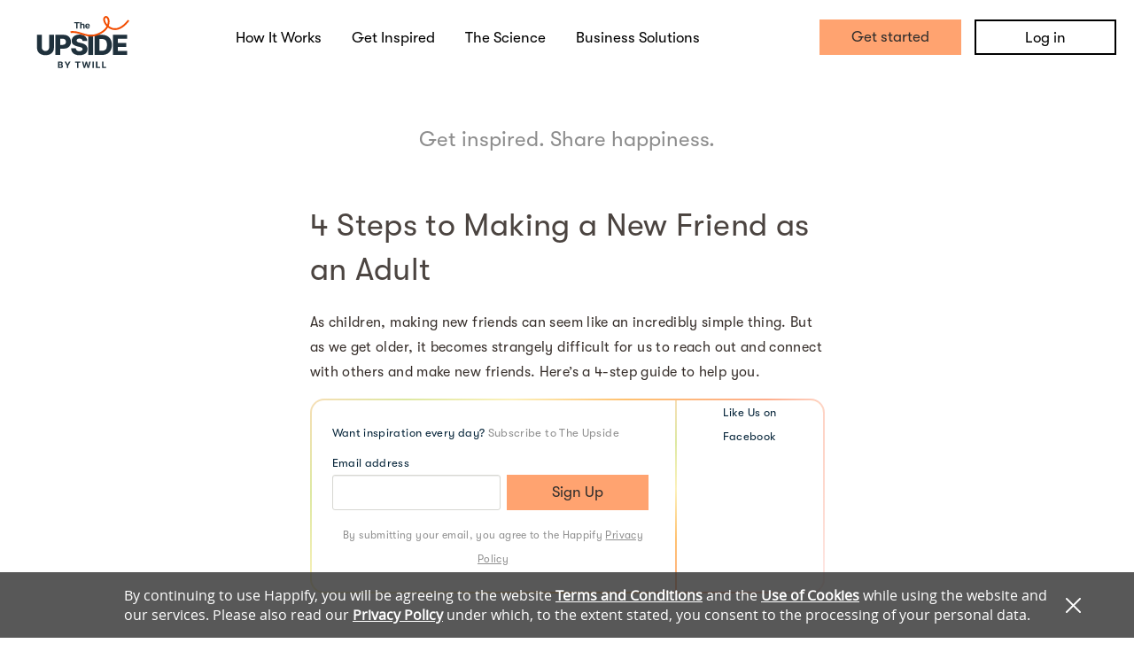

--- FILE ---
content_type: text/css
request_url: https://static.happify.com/static/cache/public_home.css?c44e680bdcd1bd5f605d17cbd6e86b69ffd6e080
body_size: 29706
content:
@-webkit-keyframes kf-fadeIn {
  100% {
    opacity: 1;
  }
}

@keyframes kf-fadeIn {
  100% {
    opacity: 1;
  }
}

@-webkit-keyframes kf-hideAndFadeIn {
  0% {
    opacity: 0;
  }

  100% {
    opacity: 1;
  }
}

@keyframes kf-hideAndFadeIn {
  0% {
    opacity: 0;
  }

  100% {
    opacity: 1;
  }
}

.no-padding {
  padding: 0 !important;
}

.rsbtn {
  z-index: 2000;
  display: inline-block;
}

.rsbtn .rsbtn_play .rsbtn_left .rsbtn_text {
  color: #33a !important;
}

.rsbtn .rsbtn_play .rsbtn_left .rsbtn_text span {
  color: #4f4f4f !important;
}

.rsbtn .rsbtn_exp {
  width: 350px;
}

.rsbtn .rsbtn_exp .rsbtn_exp_inner .rsbtn_player_item {
  color: #4f4f4f !important;
}

.rsbtn .rsbtn_tooltoggle {
  color: #4f4f4f !important;
}

.rsbtn .rsbtn_toolpanel {
  width: 360px;
}

.rsbtn .rsbtn_toolpanel .rsbtn_tools .rsbtn_tools_inner .rsbtn_toolcontainer .rsbtn_toollist li .rsbtn_tool {
  color: #4f4f4f !important;
  height: 42px;
}

#rslightbox_overlay {
  position: fixed !important;
  min-width: 100% !important;
  min-height: 100% !important;
  bottom: 0 !important;
  top: 0 !important;
  left: 0 !important;
  right: 0 !important;
  width: 100% !important;
  height: 100% !important;
}

#rslightbox_contentcontainer .rsform-buttons .rsdialog-button {
  height: auto;
}

#rslightbox_contentcontainer #rslightbox_toolbar .rslightbox-tool.small-icon {
  height: auto;
}

#rslightbox_contentcontainer #rslightbox_content #rsform_wrapper .rsform .rsform-section .rsform-row .rsform-info-toggle {
  color: #33a !important;
}

div.rspopup {
  z-index: 9999999999;
}

div.rspopup.disabled {
  visibility: hidden !important;
  display: none !important;
}

.box_model {
  -webkit-box-sizing: border-box;
  box-sizing: border-box;
}

.no_select {
  -webkit-user-select: none;
  -moz-user-select: none;
  -ms-user-select: none;
  user-select: none;
}

.group:before,
.group:after {
  content: "";
  display: table;
}

.group:after {
  clear: both;
}

.group {
  position: relative;
}

.box-no-padding {
  border-radius: 5px;
  background-clip: padding-box;
  border: 1px solid #CCCCCC;
}

/*
  !!!!!!!!!!!!!!!!!!!!!!!!!!!!!!!!!!!!!!!!!!!!!!!!!!!!!!!!!!!!!!!!!!!!!!!!!!!!!!!!!!!!!!!!!!!!!!!!
  !!!!!!!!!!!!!!!!!!!!!!!!!!!!!!!!!!      WARNING     !!!!!!!!!!!!!!!!!!!!!!!!!!!!!!!!!!!!!!!!!!!!
  !!!!!!!!!!!!!!!!!!!!!!!!!!!!!!!!!!!!!!!!!!!!!!!!!!!!!!!!!!!!!!!!!!!!!!!!!!!!!!!!!!!!!!!!!!!!!!!!

  Has used ONLY for old application
  for NEW application will used /static/css/fueled/shared/globals.less

  !!!!!!!!!!!!!!!!!!!!!!!!!!!!!!!!!!!!!!!!!!!!!!!!!!!!!!!!!!!!!!!!!!!!!!!!!!!!!!!!!!!!!!!!!!!!!!!!
*/

.center-block {
  display: block;
  margin: 0 auto;
}

.acts_as_link {
  color: #0B7BCC;
  cursor: pointer;
}

.acts_as_link:hover {
  color: #085e9c;
}

.box {
  background: #FFFFFF;
  border-radius: 5px;
  background-clip: padding-box;
  padding: 10px;
}

.box-no-padding {
  border-radius: 5px;
  background-clip: padding-box;
}

.gradient_technique {
  -webkit-box-shadow: 0 2px 1px #333;
  box-shadow: 0 2px 1px #333;
}

.technique_border_and_box {
  border: 1px solid #CCCCCC;
  border-radius: 2px;
  background-clip: padding-box;
  line-height: 58px;
}

.box-blue {
  border-radius: 5px;
  background-clip: padding-box;
  border: 1px solid #C8D8DF;
  padding: 10px;
  background-color: #DCEDF4;
  color: #3888A9;
}

.right {
  text-align: right;
}

.center {
  text-align: center;
}

.hidden {
  display: none !important;
}

.happify_icon .white {
  display: block;
  width: 60px;
  height: 60px;
  background-image: url("/static/img/sprite-1.png");
  background-color: transparent;
  background-repeat: no-repeat;
  background-position: 0 0;
}

.happify_icon .small {
  background-repeat: no-repeat;
  background-position: center center;
  display: inline-block;
  width: 14px;
  height: 14px;
  line-height: 14px;
  vertical-align: text-top;
}

.happify_icon .medium {
  background-repeat: no-repeat;
  background-position: center center;
  display: inline-block;
  width: 14px;
  height: 14px;
  line-height: 14px;
  vertical-align: middle;
}

.happify_icon .large {
  background-repeat: no-repeat;
  background-position: center center;
  display: inline-block;
  width: 24px;
  height: 24px;
  line-height: 24px;
  vertical-align: middle;
}

.happify_icon .extra-large {
  background-repeat: no-repeat;
  background-position: center center;
  display: inline-block;
  width: 40px;
  height: 40px;
  line-height: 40px;
  vertical-align: middle;
}

.happify_colors.savor {
  color: #c5168a;
}

.happify_colors.thank {
  color: #ff7a00;
}

.happify_colors.aspire {
  color: #00aaea;
}

.happify_colors.give {
  color: #06b709;
}

.happify_colors.empathize {
  color: #ff3131;
}

.happify_colors.revive {
  color: #2ac4c5;
}

.happify_colors.other {
  color: #f4d420;
}

@media screen and (min-width: 1025px) {
  header.banner .user .button.blue {
    margin-left: 10px;
    padding: 0 25px;
  }

  body:not( [class*="landing"] ) section:not(#easy)[data-type='background'] {
    background-attachment: fixed !important;
  }

  #public_home section#home-section-3 h1 {
    font-size: 58px;
    line-height: 58px;
  }

  #public_home section#home-section-3 p {
    width: 94%;
    margin: 0 0 20px;
  }

  #public_home section#home-section-3 .heading-line {
    margin: 35px 0 30px 0;
  }

  /* LOCALE RELATED */

  html[lang="ja"] body:not( [class*="landing"] ) section:not(#easy) h1 {
    font-size: 46px;
  }
}

/* Remove tapped element selection for Webkit browsers */

* {
  -webkit-tap-highlight-color: rgba(0, 0, 0, 0);
  -webkit-tap-highlight-color: transparent;
}

/* Landscape phones and down */

@media screen and (max-width: 767px) {
  #public_home header.banner nav,
  #public_home header.banner .user,
  #public_home header.banner .shares-right,
  #public_home header.banner .sh,
  #public_home header.banner .skip_nav {
    display: none;
  }

  #public_home header.banner .logo_dh {
    width: 90px !important;
    height: 45px !important;
  }

  #public_home header.banner .logo {
    height: 37px !important;
    width: 140px !important;
  }

  #public_home header.banner .mobile-menu_2 {
    margin-top: 21px !important;
    margin-right: 5px;
    width: 28px;
    height: 18px;
    background: url('/static/img/hamburger-menu.png') no-repeat 0 0 transparent;
    background-size: cover;
    float: right;
  }

  #public_home header.banner .mobile-menu {
    float: right;
    border: none;
    margin-right: 5px;
    width: 32px;
    height: 21px;
    background: url('/static/img/public_site/icon-hamburger.png') no-repeat 0 0 transparent;
    background-size: cover;
    border-radius: 0;
  }

  #public_home header.banner .flyout {
    width: 100%;
    position: absolute;
    background: #ff7a00;
    margin: 0;
    padding: 0;
    list-style: none;
  }

  #public_home header.banner .flyout li a,
  #public_home header.banner .flyout li label,
  #public_home header.banner .flyout li button {
    color: #fff;
    font-weight: 600;
    padding: 0 15px;
    line-height: 50px;
    display: block;
    text-decoration: none;
    width: 100%;
  }

  #public_home footer.contentinfo .copyright {
    padding-bottom: 30px;
  }

  #public_home .scroller-nav {
    display: none;
  }

  #public_home section {
    height: auto;
    overflow: hidden;
  }

  #public_home section[data-type='background'] {
    background-position: 50% 0 !important;
    background-attachment: scroll;
  }

  #public_home section h1 {
    font-size: 45px;
    line-height: 45px;
  }

  #public_home section p {
    text-align: center;
  }

  #public_home #change {
    height: 455px !important;
    background: url('/static/img/public_site/homepage_respon_bg_v3.png') no-repeat !important;
    background-position: 0 55px !important;
    background-size: cover !important;
  }

  #public_home #change a.video-controls .play-button {
    width: 80px;
    height: 71px;
    background: url('/static/img/public_site/icon-play.png');
    background-size: cover;
  }

  #public_home #change a.video-controls .play {
    width: 130px;
    margin: 0 auto;
  }

  #public_home #science .row-3 .grid-unit {
    margin-bottom: 20px;
  }

  #public_home .color-bar {
    width: 100% !important;
    height: 8px !important;
    background-size: 100% 8px !important;
  }

  #login.login {
    width: 100%;
    max-width: 100%;
    margin: 100px auto 70px;
  }

  #login.login .error-flash .message {
    max-width: 260px;
    font-size: 11px;
    min-height: 40px;
    line-height: 40px;
  }

  #login.login .error-flash .message br.desktop {
    display: none;
  }

  #login.login .error-flash .message span {
    display: inline-block;
    line-height: normal;
    vertical-align: middle;
  }

  /* LOCALE RELATED */

  html[lang="ja"] body:not( [class*="landing"] ) section:not(#easy) h1 {
    font-size: 42px !important;
  }
}

@media only screen and (min-width: 320px) and (max-width: 767px) {
  #public_home.sub.shares header.banner {
    max-height: 60px;
  }

  #public_home.sub.shares header.banner .logo {
    margin-top: 10px !important;
  }

  #public_home.sub.shares header.banner .mobile-menu {
    margin-top: 10px !important;
  }

  #public_home.sub.shares header.banner .flyout-menu {
    display: block;
    background: transparent;
    visibility: hidden;
    height: 175px;
    position: absolute;
    top: 60px;
    width: 100%;
    z-index: 99;
    text-align: center;
  }

  #public_home.sub.shares header.banner .flyout-menu .background {
    width: 100%;
    height: 100%;
    position: absolute;
    opacity: 0.85;
    background: none repeat scroll 0 0 #FFFFFF;
    top: 0;
    left: 0;
  }

  #public_home.sub.shares header.banner .flyout-menu .button {
    opacity: 1;
    width: 180px;
    display: block;
    position: relative;
    margin: 0 auto;
    top: 35px;
    height: 34px;
    line-height: 34px;
    font-size: 18px;
  }

  #public_home.sub.shares header.banner .flyout-menu .button.gray {
    background: #d7d7d2 !important;
    opacity: 1;
    -webkit-box-shadow: 0 2px 0 #aaaaa7;
    box-shadow: 0 2px 0 #aaaaa7;
    top: 60px;
  }

  #public_home.sub.shares #easy,
  #public_home.sub.shares #scientific,
  #public_home.sub.shares #personalized,
  #public_home.sub.shares #easy,
  #public_home.sub.shares #works,
  #public_home.sub.shares #join-now2 {
    display: none;
  }

  #public_home.sub.shares .mobile-sections #easy,
  #public_home.sub.shares .mobile-sections #scientific,
  #public_home.sub.shares .mobile-sections #personalized,
  #public_home.sub.shares .mobile-sections #easy,
  #public_home.sub.shares .mobile-sections #works {
    display: block;
  }

  #public_home.sub.shares #activity-status,
  #public_home.sub.shares #track {
    padding-top: 0 !important;
    border-bottom: 8px solid #FF7A01 !important;
  }

  #public_home.sub.shares #activity-status .btn-arrow-down,
  #public_home.sub.shares #track .btn-arrow-down {
    background: url("/static/img/public_site/arrow-down-orange.png") no-repeat scroll rgba(0, 0, 0, 0) !important;
  }

  #public_home.sub.shares #activity-status .mobile-post-image,
  #public_home.sub.shares #track .mobile-post-image {
    width: 100%;
    height: auto;
    margin: 0 0 20px 0;
    padding: 0;
  }

  #public_home.sub.shares #activity-status .creator_avatar,
  #public_home.sub.shares #track .creator_avatar {
    width: 70px !important;
    margin: 0 10px 0 15px !important;
  }

  #public_home.sub.shares #activity-status .creator_avatar .creator_name,
  #public_home.sub.shares #track .creator_avatar .creator_name,
  #public_home.sub.shares #activity-status .creator_avatar .sprite-2,
  #public_home.sub.shares #track .creator_avatar .sprite-2 {
    display: none;
  }

  #public_home.sub.shares #activity-status .creator_avatar img,
  #public_home.sub.shares #track .creator_avatar img {
    width: 100% !important;
    height: 100% !important;
  }

  #public_home.sub.shares #activity-status .activity-details,
  #public_home.sub.shares #track .activity-details {
    margin-top: 0 !important;
    padding-right: 20px !important;
  }

  #public_home.sub.shares #activity-status .activity-details h1,
  #public_home.sub.shares #track .activity-details h1 {
    font-size: 20px !important;
    line-height: 22px !important;
    color: #000 !important;
  }

  #public_home.sub.shares #activity-status .activity-details .task,
  #public_home.sub.shares #track .activity-details .task {
    font-weight: 400 !important;
    color: #000 !important;
    margin: 0 !important;
    font-size: 16px !important;
    line-height: 18px !important;
  }

  #public_home.sub.shares #activity-status .activity-details .postdate,
  #public_home.sub.shares #track .activity-details .postdate {
    margin: 5px 0 0 !important;
  }

  #public_home.sub.shares #activity-status .post-section,
  #public_home.sub.shares #track .post-section {
    padding: 0 !important;
    margin-top: 20px !important;
  }

  #public_home.sub.shares #activity-status .post-section .post,
  #public_home.sub.shares #track .post-section .post {
    margin-left: 15px !important;
    margin-right: 5px !important;
  }

  #public_home.sub.shares #activity-status .post-section .post .post-image,
  #public_home.sub.shares #track .post-section .post .post-image {
    display: none !important;
  }

  #public_home.sub.shares #activity-status .post-section .post h3,
  #public_home.sub.shares #track .post-section .post h3 {
    font-size: 16px !important;
    line-height: 18px !important;
  }

  #public_home.sub.shares #activity-status .post-section .post p,
  #public_home.sub.shares #track .post-section .post p {
    font-size: 16px !important;
  }

  #public_home.sub.shares #activity-status .post-section .mobile-post,
  #public_home.sub.shares #track .post-section .mobile-post {
    margin: 0 20px !important;
    line-height: 10px;
  }

  #public_home.sub.shares #activity-status .post-section .mobile-post p,
  #public_home.sub.shares #track .post-section .mobile-post p {
    margin: 0 !important;
    font-size: 16px;
  }

  #public_home.sub.shares #activity-status .post-section .try_this,
  #public_home.sub.shares #track .post-section .try_this,
  #public_home.sub.shares #activity-status .post-section .clearfix,
  #public_home.sub.shares #track .post-section .clearfix {
    display: none;
  }

  #public_home.sub.shares #activity-status .track-board,
  #public_home.sub.shares #track .track-board {
    text-align: center !important;
    padding: 0 15px !important;
  }

  #public_home.sub.shares #activity-status .track-board img,
  #public_home.sub.shares #track .track-board img {
    display: none;
  }

  #public_home.sub.shares #activity-status .track-board img.mobile-image,
  #public_home.sub.shares #track .track-board img.mobile-image {
    display: inline;
    margin-top: 20px !important;
  }

  #public_home.sub.shares #activity-status .button-section,
  #public_home.sub.shares #track .button-section {
    display: none;
  }

  #public_home.sub.shares #activity-status .mobile-boost,
  #public_home.sub.shares #track .mobile-boost {
    text-align: center;
    color: #000;
    font-weight: 400;
    font-size: 18px;
    line-height: 20px;
    margin: 25px 0 0 0;
  }

  #public_home.sub.shares #activity-status .mobile-boost .button,
  #public_home.sub.shares #track .mobile-boost .button {
    text-transform: uppercase;
    margin: 30px 0 !important;
    padding: 0 15px !important;
    font-size: 16px !important;
    font-weight: 600 !important;
    line-height: 50px !important;
    height: 50px !important;
  }

  #public_home.sub.shares #activity-status .feel_happier,
  #public_home.sub.shares #track .feel_happier {
    padding: 0 !important;
  }

  #public_home.sub.shares #activity-status .feel_happier .text,
  #public_home.sub.shares #track .feel_happier .text {
    text-align: center;
    padding: 20px 25px 35px 20px;
    background: #1689b8;
    width: 100%;
  }

  #public_home.sub.shares #activity-status .feel_happier .text h2,
  #public_home.sub.shares #track .feel_happier .text h2 {
    color: #fff !important;
    font-family: 'OpenSansBold';
    text-align: center !important;
    font-size: 22px !important;
  }

  #public_home.sub.shares #activity-status .feel_happier .text ul,
  #public_home.sub.shares #track .feel_happier .text ul {
    color: #fff !important;
    text-align: left !important;
    font-size: 18px !important;
    width: 100% !important;
  }

  #public_home.sub.shares #activity-status .feel_happier .text a,
  #public_home.sub.shares #track .feel_happier .text a {
    margin: 0 !important;
  }

  #public_home.sub.shares #activity-status .feel_happier .infograph,
  #public_home.sub.shares #track .feel_happier .infograph {
    padding: 20px 20px 35px !important;
    color: #000;
    font-size: 16px !important;
  }

  #public_home.sub.shares #track .track-image,
  #public_home.sub.shares #track .activity-image {
    width: 100% !important;
    display: block !important;
  }

  #public_home.sub.shares #track .track-image img,
  #public_home.sub.shares #track .activity-image img {
    width: 100% !important;
  }

  #public_home.sub.shares #track .activity-image {
    margin-bottom: 10px !important;
  }

  #public_home.sub.shares #track .activity-details h1 {
    margin-left: 15px !important;
  }

  #public_home.sub.shares #track .activity-details .task {
    margin-left: 16px !important;
  }

  #public_home.sub.shares #track .track-details h1 {
    font-size: 20px !important;
    margin: 0 0 0 15px !important;
    line-height: 22px !important;
  }

  #public_home.sub.shares #track .track-details .creator {
    margin-left: 15px !important;
  }

  #public_home.sub.shares #track .track-description {
    display: none;
  }

  #public_home.sub.shares #track .inctruction-text {
    display: none;
  }

  #public_home.sub.shares #track .mobile-track-description {
    margin: 15px auto;
  }

  #public_home.sub.shares #track .mobile-track-description p {
    margin: 0 15px 8px;
    font-size: 16px;
    line-height: 22px;
  }

  #public_home.sub.shares #track .mobile-track-description p.hidden {
    display: none;
  }

  #public_home.sub.shares #track .mobile-track-description .try_this {
    margin-left: 15px;
  }

  #public_home.sub.shares #track .mobile-track-description .try_this a {
    font-size: 16px;
    font-weight: 700;
  }

  #public_home.sub.shares .mobile-sections section h1 {
    text-align: center !important;
  }

  #public_home.sub.shares .mobile-sections section p {
    color: #8D9799 !important;
    width: 80% !important;
    margin: 0 auto !important;
    text-align: center !important;
  }

  #public_home.sub.shares .mobile-sections #brushes {
    height: 461px !important;
  }

  #public_home.sub.shares .mobile-sections #scientific {
    height: auto !important;
    text-align: center !important;
    border-bottom: 8px solid #c5168a !important;
  }

  #public_home.sub.shares .mobile-sections #scientific .btn-arrow-down {
    background: url("/static/img/public_site/arrow-down-pink.png") no-repeat scroll rgba(0, 0, 0, 0) !important;
  }

  #public_home.sub.shares .mobile-sections #scientific .grid-row {
    padding: 40px 0 60px;
  }

  #public_home.sub.shares .mobile-sections #scientific h1 {
    margin-top: 30px !important;
  }

  #public_home.sub.shares .mobile-sections #scientific img {
    margin: 10px 0 0 !important;
  }

  #public_home.sub.shares .mobile-sections #personalized {
    text-align: center !important;
    height: auto !important;
    border-bottom: 8px solid #01AAEB;
  }

  #public_home.sub.shares .mobile-sections #personalized .grid-row {
    padding: 40px 0 60px;
  }

  #public_home.sub.shares .mobile-sections #personalized h1 {
    margin-top: 30px !important;
  }

  #public_home.sub.shares .mobile-sections #personalized p {
    position: relative !important;
  }

  #public_home.sub.shares .mobile-sections #personalized img {
    position: relative !important;
    display: block;
    top: 0 !important;
    left: 0 !important;
  }

  #public_home.sub.shares .mobile-sections #easy {
    height: auto !important;
    text-align: center !important;
    border-bottom: 8px solid #ff3131;
  }

  #public_home.sub.shares .mobile-sections #easy .grid-row {
    padding: 40px 0 60px;
  }

  #public_home.sub.shares .mobile-sections #easy h1 {
    margin: 0 !important;
  }

  #public_home.sub.shares .mobile-sections #easy p {
    margin-bottom: 20px !important;
  }

  #public_home.sub.shares .mobile-sections #easy img.easy2 {
    display: none;
  }

  #public_home.sub.shares .mobile-sections #works {
    height: auto !important;
    text-align: center !important;
    border-bottom: 8px solid #06B609;
  }

  #public_home.sub.shares .mobile-sections #works .grid-row {
    padding: 40px 0 60px;
  }

  #public_home.sub.shares .mobile-sections #works h1 {
    margin: 0 !important;
  }

  #public_home.sub.shares .mobile-sections #works p {
    margin-bottom: 40px !important;
  }

  #public_home.sub.shares .mobile-sections #science p.subtitle {
    text-align: center !important;
    margin: 0 auto 30px !important;
    font-size: 18px;
    color: #8D9799;
  }

  #public_home.sub.shares .mobile-sections #join-now {
    height: auto !important;
    text-align: center !important;
  }

  #public_home.sub.shares .mobile-sections #join-now .grid-row {
    padding: 20px 0;
  }

  #public_home.sub.shares .mobile-sections #join-now img {
    margin: 0 0 10px !important;
    float: none !important;
  }

  #public_home.sub.shares .mobile-sections #join-now blockquote {
    float: none  !important;
    width: 100% !important;
    font-size: 20px !important;
  }

  #public_home.sub.shares .mobile-sections #join-now blockquote em div {
    font-size: 14px !important;
  }

  #public_home.sub.shares .mobile-sections #join-now a.button {
    margin: 0 !important;
  }

  #public_home.sub.shares .mobile-sections #join-now2 {
    height: 120px !important;
    display: block !important;
  }

  #public_home.sub.shares .mobile-sections #join-now2 .grid-row {
    padding: 10px 0 !important;
  }

  #public_home.sub.shares .mobile-sections #join-now2 h1 {
    font-size: 20px !important;
    margin-bottom: 0 !important;
  }

  #public_home.sub.shares .mobile-sections #join-now2 .largebutton {
    display: inline-block;
    font-weight: 800;
    font-size: 22px;
    text-transform: uppercase;
    font-family: 'OpenSansBold';
  }

  #public_home.sub.shares footer {
    background: rgba(0, 0, 0, 0) !important;
    display: block !important;
  }

  #public_home.sub.shares footer.desktop-version {
    display: none !important;
  }
}

@media only screen and (min-width: 320px) and (max-width: 767px) {
  #public_home.sub #share_happiness #shared_happifier .grid-row .grid-unit.main h1 {
    margin: 0 0 10px !important;
  }

  #public_home.sub #share_happiness #shared_happifier .grid-row .grid-unit.main {
    width: 100% !important;
  }

  #public_home.sub #share_happiness #shared_happifier .mobile.share-footer {
    height: 40px;
    width: 100%;
    background: #fff;
    border: 1px solid #DAD6E0;
    position: fixed;
    bottom: 0;
    display: -webkit-box;
    display: -ms-flexbox;
    display: flex;
  }

  #public_home.sub #share_happiness #shared_happifier .mobile.share-footer > a,
  #public_home.sub #share_happiness #shared_happifier .mobile.share-footer > button {
    border-right: 1px solid #DAD6E0;
    text-align: center;
    -webkit-box-flex: 1;
    -ms-flex: 1;
    flex: 1;
  }

  #public_home.sub #share_happiness #shared_happifier .mobile.share-footer > a:last-child,
  #public_home.sub #share_happiness #shared_happifier .mobile.share-footer > button:last-child {
    border-right: none;
  }

  #public_home.sub #share_happiness #shared_happifier .mobile.share-footer .share-item {
    width: 50%;
    position: relative;
    height: 100%;
    display: inline-block;
    text-align: center;
  }

  #public_home.sub #share_happiness #shared_happifier .mobile.share-footer .share-item a {
    height: 100% !important;
  }

  #public_home.sub #share_happiness #shared_happifier .mobile.share-footer .share-item a[data-pin-log] {
    background-size: 26px 26px !important;
    background-repeat: no-repeat;
    background-position: 39px 6px;
    height: 100% !important;
    width: 100%!important;
  }

  #public_home.sub #share_happiness #shared_happifier .mobile.share-footer .share-item .icon-container {
    width: 24px;
    height: 24px;
    margin: 7px auto 0;
    display: inline-block;
  }

  #public_home.sub #share_happiness #shared_happifier .mobile.share-footer .share-item.facebook .icon-container {
    background: url("/static/img/public_site/share_happiness/icon-fb-default@2x.png") no-repeat rgba(0, 0, 0, 0);
    background-size: cover;
  }

  #public_home.sub #share_happiness #shared_happifier .mobile.share-footer .share-item.twitter .icon-container {
    background: url("/static/img/public_site/share_happiness/icon-twitter-default@2x.png") no-repeat rgba(0, 0, 0, 0);
    background-size: cover;
    width: 30px;
  }

  #public_home.sub.happifier_page #share_happiness {
    margin-top: 0;
  }

  #public_home.sub #share_happiness .promo-banner.cell {
    display: none !important;
  }

  #public_home.sub #share_happiness #shared_happifier .section a[title].share-facebook:before {
    content: "\00a0\00a0\00a0";
  }

  #public_home.sub #share_happiness #shared_happifier .big-buttons-area.mobile a[title].share-facebook:before {
    content: "";
  }

  #public_home.sub #share_happiness #shared_happifier a[title].share-facebook span.icon_fb {
    left: 10px !important;
  }

  #public_home.sub #share_happiness #shared_happifier a[title].share-tw span.icon_tw {
    left: 15px !important;
  }

  #public_home.sub #share_happiness #shared_happifier .grid-row {
    width: 100% !important;
    max-width: 100% !important;
  }

  #public_home.sub #share_happiness #shared_happifier .grid-row .grid-unit {
    width: 100%;
    margin: 0;
  }

  #public_home.sub #share_happiness #shared_happifier .grid-row .grid-unit h1 {
    font-size: 28px !important;
    line-height: 34px !important;
    color: #372f2b !important;
    margin-bottom: 10px !important;
  }

  #public_home.sub #share_happiness #shared_happifier .grid-row .grid-unit.main {
    width: 100%;
    min-width: 320px;
    min-height: 0 !important;
    padding: 0 5px !important;
    margin-bottom: 15px !important;
  }

  #public_home.sub #share_happiness #shared_happifier .grid-row .grid-unit.main .media-area .slider-left {
    display: none;
  }

  #public_home.sub #share_happiness #shared_happifier .grid-row .grid-unit.main .media-area img {
    margin-top: 75px;
  }

  #public_home.sub #share_happiness #shared_happifier .grid-row .grid-unit.main .media-area .image-container img {
    margin-top: 30px;
  }

  #public_home.sub #share_happiness #shared_happifier .grid-row .grid-unit.main .signup.button.mobile {
    display: block;
    margin: 30px 0 15px;
    height: 41px;
    line-height: 40px;
    font-size: 16px;
    text-align: center;
  }

  #public_home.sub #share_happiness #shared_happifier .grid-row .grid-unit.main .buttons-area {
    margin: 5px auto 30px;
    width: 100% !important;
  }

  #public_home.sub #share_happiness #shared_happifier .grid-row .grid-unit.main .buttons-area a {
    width: 48%;
    font-size: 16px;
  }

  #public_home.sub #share_happiness #shared_happifier .grid-row .grid-unit.main .form {
    padding: 0 15px;
  }

  #public_home.sub #share_happiness #shared_happifier .grid-row .grid-unit.main .fblike-area {
    border-top: 1px solid #E9E9E9;
    height: 40px !important;
    background: #E7EDFB;
    padding: 10px 0 0;
    width: 100%;
  }

  #public_home.sub #share_happiness #shared_happifier .grid-row .grid-unit.main .fblike-area .text {
    width: 55%;
    text-align: center;
    display: inline-block;
    vertical-align: top;
    font-size: 14px;
  }

  #public_home.sub #share_happiness #shared_happifier .grid-row .grid-unit.main .fblike-area .text span.bold {
    color: #372f2b;
    font-weight: 700;
  }

  #public_home.sub #share_happiness #shared_happifier .grid-row .grid-unit.main .fb {
    display: inline-block;
    vertical-align: top;
    width: 39%;
  }

  #public_home.sub #share_happiness #shared_happifier .grid-row .grid-unit.main .fb .fb_iframe_widget {
    margin: 0 !important;
    display: inline;
  }

  #public_home.sub #share_happiness #shared_happifier .grid-row .grid-unit.main .subscribe-dh {
    display: none;
  }

  #public_home.sub #share_happiness #shared_happifier .grid-row .grid-unit.main .promo-dh.mobile {
    margin: 20px 0 0;
    width: 100%;
  }

  #public_home.sub #share_happiness #shared_happifier .grid-row .grid-unit.main .promo-dh.mobile img {
    max-width: 100%;
    height: auto;
  }

  #public_home.sub #share_happiness #shared_happifier .grid-row .grid-unit.main .promo-dh.mobile.mobile {
    display: block;
  }

  #public_home.sub #share_happiness #shared_happifier .grid-row .grid-unit.main .get-dh {
    display: none;
    padding: 20px 0 !important;
    height: 245px !important;
    margin: 20px 0 0 !important;
    width: 100% !important;
  }

  #public_home.sub #share_happiness #shared_happifier .grid-row .grid-unit.main .get-dh.mobile {
    display: none;
  }

  #public_home.sub #share_happiness #shared_happifier .grid-row .grid-unit.main .get-dh h2 {
    color: #372f2b;
    font-size: 24px;
    line-height: 32px;
  }

  #public_home.sub #share_happiness #shared_happifier .grid-row .grid-unit.main .get-dh .sub {
    font-size: 12px;
    margin: 10px 0 20px;
  }

  #public_home.sub #share_happiness #shared_happifier .grid-row .grid-unit.main .get-dh form {
    margin: 0 auto;
    width: 320px;
  }

  #public_home.sub #share_happiness #shared_happifier .grid-row .grid-unit.main .get-dh input[type=email] {
    width: 180px;
    margin-left: 10px;
  }

  #public_home.sub #share_happiness #shared_happifier .grid-row .grid-unit.main .get-dh input[type=submit] {
    width: 95px;
  }

  #public_home.sub #share_happiness #shared_happifier .grid-row .grid-unit.main .get-dh .privacy {
    text-align: center !important;
    margin-top: 10px !important;
  }

  #public_home.sub #share_happiness #shared_happifier .grid-row .grid-unit.main .get-dh .privacy a {
    color: #b3b3b3 !important;
    text-decoration: underline !important;
  }

  #public_home.sub #share_happiness #shared_happifier .grid-row .grid-unit.main .big-buttons-area,
  #public_home.sub #share_happiness #shared_happifier .grid-row .grid-unit.main .desktop {
    display: none;
  }

  #public_home.sub #share_happiness #shared_happifier .grid-row .grid-unit.main .big-buttons-area.mobile,
  #public_home.sub #share_happiness #shared_happifier .grid-row .grid-unit.main .desktop.mobile {
    display: -webkit-box;
    display: -ms-flexbox;
    display: flex;
    -webkit-box-pack: center;
    -ms-flex-pack: center;
    justify-content: center;
    text-align: center;
  }

  #public_home.sub #share_happiness #shared_happifier .grid-row .grid-unit.main .big-buttons-area.mobile .share-facebook,
  #public_home.sub #share_happiness #shared_happifier .grid-row .grid-unit.main .desktop.mobile .share-facebook {
    font-size: 1.6rem;
    font-family: OpenSansRegular;
    font-weight: normal;
    background: none repeat scroll 0 0 #003A73;
    border-radius: 35px;
    color: #FFFFFF;
    line-height: 40px;
    text-decoration: none;
    width: 64px;
    height: 64px;
    display: -webkit-box;
    display: -ms-flexbox;
    display: flex;
    font-size: 16px;
    -webkit-box-align: center;
    -ms-flex-align: center;
    align-items: center;
    -webkit-box-pack: center;
    -ms-flex-pack: center;
    justify-content: center;
  }

  #public_home.sub #share_happiness #shared_happifier .grid-row .grid-unit.main .big-buttons-area.mobile .share-facebook span.icon_fb,
  #public_home.sub #share_happiness #shared_happifier .grid-row .grid-unit.main .desktop.mobile .share-facebook span.icon_fb {
    background: url("/static/img/public_site/share_happiness/fb_icon.svg") no-repeat scroll 0 0 rgba(0, 0, 0, 0);
    background-size: cover;
    display: inline-block;
    height: 40px;
    width: 40px;
  }

  #public_home.sub #share_happiness #shared_happifier .grid-row .grid-unit.main .big-buttons-area.mobile .share-tw,
  #public_home.sub #share_happiness #shared_happifier .grid-row .grid-unit.main .desktop.mobile .share-tw {
    background: none repeat scroll 0 0 #0097D1;
    color: #FFFFFF;
    font-size: 1.6rem;
    font-family: OpenSansRegular;
    font-weight: normal;
    border-radius: 35px;
    line-height: 40px;
    text-decoration: none;
    width: 64px;
    height: 64px;
    display: -webkit-box;
    display: -ms-flexbox;
    display: flex;
    font-size: 16px;
    -webkit-box-align: center;
    -ms-flex-align: center;
    align-items: center;
    -webkit-box-pack: center;
    -ms-flex-pack: center;
    justify-content: center;
  }

  #public_home.sub #share_happiness #shared_happifier .grid-row .grid-unit.main .big-buttons-area.mobile .share-tw:hover,
  #public_home.sub #share_happiness #shared_happifier .grid-row .grid-unit.main .desktop.mobile .share-tw:hover {
    background: none repeat scroll 0 0 #00aaea;
  }

  #public_home.sub #share_happiness #shared_happifier .grid-row .grid-unit.main .big-buttons-area.mobile .share-tw span.icon_tw,
  #public_home.sub #share_happiness #shared_happifier .grid-row .grid-unit.main .desktop.mobile .share-tw span.icon_tw {
    background: url("/static/img/public_site/share_happiness/twitter.svg") no-repeat scroll 0 0 rgba(0, 0, 0, 0);
    display: inline-block;
    height: 46px;
    width: 46px;
    background-size: cover;
  }

  #public_home.sub #share_happiness #shared_happifier .grid-row .grid-unit.main .big-buttons-area.mobile a,
  #public_home.sub #share_happiness #shared_happifier .grid-row .grid-unit.main .desktop.mobile a {
    margin: 0px 15px;
  }

  #public_home.sub #share_happiness #shared_happifier .grid-row .grid-unit.main .big-buttons-area.mobile a.signup,
  #public_home.sub #share_happiness #shared_happifier .grid-row .grid-unit.main .desktop.mobile a.signup {
    float: left;
    line-height: 18px;
    font-size: 16px;
    height: 58px;
  }

  #public_home.sub #share_happiness #shared_happifier .grid-row .grid-unit.main .big-buttons-area.mobile a.mobile,
  #public_home.sub #share_happiness #shared_happifier .grid-row .grid-unit.main .desktop.mobile a.mobile {
    display: inline-block;
  }

  #public_home.sub #share_happiness #shared_happifier .grid-row .grid-unit.main .video-area:not(.video-area-responsive) {
    width: 100% !important;
    left: 0 !important;
  }

  #public_home.sub #share_happiness #shared_happifier .grid-row .grid-unit.main .video-area:not(.video-area-responsive) iframe {
    margin: 30px auto 0 !important;
  }

  #public_home.sub #share_happiness #shared_happifier .grid-row .grid-unit.main .video-area:not(.video-area-responsive) .slider-left {
    display: none;
  }

  #public_home.sub #share_happiness #shared_happifier .grid-row .grid-unit.main .video-area-responsive {
    margin-top: 30px;
  }

  #public_home.sub #share_happiness #shared_happifier .grid-row .grid-unit.main.image .section .buttons-area {
    margin: 0 !important;
    position: relative;
  }

  #public_home.sub #share_happiness #shared_happifier .grid-row .grid-unit.main.image .section .buttons-area a,
  #public_home.sub #share_happiness #shared_happifier .grid-row .grid-unit.main.image .section .buttons-area button {
    width: 48%;
  }

  #public_home.sub #share_happiness #shared_happifier .grid-row .grid-unit.main.image .section .buttons-area .share-facebook {
    margin: 0 !important;
  }

  #public_home.sub #share_happiness #shared_happifier .grid-row .grid-unit.main.video .section .buttons-area.video {
    margin: 0 !important;
    position: relative;
  }

  #public_home.sub #share_happiness #shared_happifier .grid-row .grid-unit.main.video .section .buttons-area.video a,
  #public_home.sub #share_happiness #shared_happifier .grid-row .grid-unit.main.video .section .buttons-area.video button {
    width: 48%;
  }

  #public_home.sub #share_happiness #shared_happifier .grid-row .grid-unit.main.video .section .buttons-area.video .share-facebook {
    margin: 0 !important;
  }

  #public_home.sub #share_happiness #shared_happifier .grid-row .grid-unit.main.video .video-area:not(.video-area-responsive) {
    left: 0;
  }

  #public_home.sub #share_happiness #shared_happifier .grid-row .grid-unit.main .section .subscribe-dh.cell.mobile {
    display: block;
    float: none;
    margin: 15px 0;
    width: 100%;
    padding: 10px 0 0;
  }

  #public_home.sub #share_happiness #shared_happifier .grid-row .grid-unit.main .section .subscribe-dh.cell.mobile .success_message {
    margin: 35px auto 40px;
  }

  #public_home.sub #share_happiness #shared_happifier .grid-row .grid-unit.main .section .subscribe-dh.cell.mobile h2 {
    color: #372f2b;
    margin: 10px auto 10px;
    font-size: 16px;
    font-weight: 600;
  }

  #public_home.sub #share_happiness #shared_happifier .grid-row .grid-unit.main .section .subscribe-dh.cell.mobile .subscribe {
    display: inline-block;
    font-family: 'OpenSansLight';
    font-size: 11px;
    margin-right: 10px;
    text-align: left;
    vertical-align: top;
    width: 65px;
    margin-left: 5px;
  }

  #public_home.sub #share_happiness #shared_happifier .grid-row .grid-unit.main .section .subscribe-dh.cell.mobile input[type=email] {
    width: 100%;
    height: 40px;
  }

  #public_home.sub #share_happiness #shared_happifier .grid-row .grid-unit.main .section .subscribe-dh.cell.mobile input[type=submit] {
    margin-left: 6px;
    height: 40px;
    line-height: 40px;
    padding: 0 20px;
  }

  #public_home.sub #share_happiness #shared_happifier .grid-row .grid-unit.main .section .subscribe-dh.cell.mobile .form form {
    -webkit-box-orient: vertical;
    -webkit-box-direction: normal;
    -ms-flex-direction: column;
    flex-direction: column;
    padding-bottom: 8px !important;
  }

  #public_home.sub #share_happiness #shared_happifier .grid-row .grid-unit.main .section .subscribe-dh.cell.mobile .form form label {
    text-align: center;
    width: 55%;
    margin: 15px auto;
  }

  #public_home.sub #share_happiness #shared_happifier .grid-row .grid-unit.main .section .subscribe-dh.cell.mobile .form form button {
    -ms-flex-item-align: center;
    align-self: center;
  }

  #public_home.sub #share_happiness #shared_happifier .grid-row .grid-unit.main .section .subscribe-dh.cell.mobile .form form .privacy {
    text-align: center  !important;
    margin: 5px auto 0 !important;
  }

  #public_home.sub #share_happiness #shared_happifier .grid-row .grid-unit.main .section .subscribe-dh.cell.mobile .form form .privacy span {
    font-size: 9px !important;
  }

  #public_home.sub #share_happiness #shared_happifier .grid-row .grid-unit.main .section .subscribe-dh.cell.mobile .form form .privacy span a {
    color: #372f2b !important;
    font-size: 9px  !important;
  }

  #public_home.sub #share_happiness #shared_happifier .grid-row .grid-unit.main .credits {
    margin: 20px 0 0 5px;
  }

  #public_home.sub #share_happiness #shared_happifier .grid-row .grid-unit.main .credits .body {
    width: 75%;
  }

  #public_home.sub #share_happiness #shared_happifier .grid-row .grid-unit.main .tags {
    display: none;
  }

  #public_home.sub #share_happiness #shared_happifier .grid-row .grid-unit.shared-happifiers {
    width: 100% !important;
    min-width: 320px;
    max-width: 100% !important;
    padding: 0 10px 0 0 !important;
    margin: 0 0 50px 0;
    margin-left: 0 !important;
  }

  #public_home.sub #share_happiness #shared_happifier .grid-row .grid-unit.shared-happifiers .grayline {
    margin: 20px auto;
    height: 1px;
    width: 300px;
    background: #d2d2d2;
    display: none;
  }

  #public_home.sub #share_happiness #shared_happifier .grid-row .grid-unit.shared-happifiers h1 {
    margin: 0;
    text-align: center;
    font-size: 32px !important;
    line-height: 34px !important;
    color: #777 !important;
    font-weight: 600 !important;
  }

  #public_home.sub #share_happiness #shared_happifier .grid-row .grid-unit.shared-happifiers .promo_placeholder {
    margin-bottom: 50px;
    text-align: center !important;
  }

  #shared_happifier .grid-unit.main.video .subscribe-dh.cell {
    width: 100% !important;
    margin-left: 0 !important;
  }
}

@media only screen and (min-width: 320px) and (max-width: 767px) {
  #public_home.sub #unsubscribe_daily_happifier {
    width: 100% !important;
    height: 575px !important;
    padding: 0 10px;
    top: 80px !important;
  }

  #public_home.sub #unsubscribe_daily_happifier .option {
    width: 100% !important;
  }

  #public_home.sub #unsubscribe_daily_happifier .option .text {
    width: 80% !important;
  }

  #public_home.sub #unsubscribe_daily_happifier .form .email {
    width: 100% !important;
  }

  #public_home.sub #unsubscribe_daily_happifier .form .email input {
    width: 60% !important;
  }

  #public_home.sub #unsubscribe_daily_happifier h1.unsubscribed {
    font-size: 28px !important;
  }
}

@media only screen and (min-width: 320px) and (max-width: 767px) {
  #public_home .btn-arrow-down {
    bottom: -2px !important;
  }

  #public_home section a.video-controls {
    margin-bottom: 10px !important;
  }

  #public_home #home-bg-section-0 h1,
  #public_home #change h1 {
    font-size: 32px !important;
    line-height: 36px !important;
    margin: 90px auto 0 !important;
    background-size: cover !important;
  }

  #public_home #home-bg-section-0 .button,
  #public_home #change .button {
    height: 68px !important;
    line-height: 68px !important;
    margin-top: 30px !important;
  }

  #public_home #home-bg-section-0 .btn-start,
  #public_home #change .btn-start {
    bottom: 100px !important;
  }

  #public_home #home-bg-section-0 .featured-section,
  #public_home #change .featured-section {
    background: transparent !important;
    bottom: -4px !important;
    height: auto !important;
    padding: 0 !important;
  }

  #public_home #home-bg-section-0 .featured-section img.desktop,
  #public_home #change .featured-section img.desktop {
    display: none;
  }

  #public_home #home-bg-section-0 .featured-section img.mobile,
  #public_home #change .featured-section img.mobile {
    display: inline;
    height: auto;
  }

  #public_home #home-bg-section-0 {
    height: auto !important;
  }

  #public_home #home-bg-section-0 .desktop {
    display: none;
  }

  #public_home #home-bg-section-0 .mobile {
    display: inline-block;
    height: auto;
  }

  #public_home #home-bg-section-0 p {
    max-width: 95% !important;
    font-size: 14.5px !important;
    line-height: 20px !important;
  }

  #public_home #home-bg-section-0 h1 {
    width: 100% !important;
    margin: 130px auto 15px !important;
  }

  #public_home #home-bg-section-0 h2 {
    font-size: 20px !important;
    margin: 20px auto;
  }

  #public_home #home-bg-section-0 .orange {
    height: 55px !important;
    line-height: 55px !important;
  }

  #public_home #home-bg-section-0 .btn-start {
    display: inline-block;
    position: relative !important;
    margin: 30px 0 100px !important;
    bottom: 0 !important;
    left: 0 !important;
  }
}

@media only screen and (min-width: 320px) and (max-width: 767px) {
  #public_home .pushdown {
    display: block !important;
    position: fixed;
  }

  #public_home .pushdown * {
    -webkit-tap-highlight-color: rgba(0, 0, 0, 0);
  }

  #public_home .pushdown .pushdown_inner {
    width: 100%;
    position: relative;
    text-align: center;
    padding: 20px 5px 0;
  }

  #public_home .pushdown .pushdown_inner h1 {
    font-family: 'OpenSansRegular';
    font-size: 26px !important;
    line-height: 32px !important;
    color: #fff;
  }

  #public_home .pushdown .pushdown_inner .subhead {
    color: #fff;
    font-family: OpenSansBold;
    font-size: 14px;
    margin: 10px 0;
  }

  #public_home .pushdown .pushdown_inner .fb_sign {
    text-align: center;
  }

  #public_home .pushdown .pushdown_inner .fb_sign .line {
    display: inline-block;
    vertical-align: top;
    height: 2px;
    background: #fff;
    width: 120px;
    margin-top: 18px;
    opacity: 0.5;
  }

  #public_home .pushdown .pushdown_inner .fb_sign img {
    width: 34px;
    height: 34px;
    margin: 0 10px;
  }

  #public_home .pushdown .pushdown_inner .fb_text {
    font-size: 16px;
    font-family: OpenSansBold;
    color: #fff;
    margin: 6px 0 15px;
  }

  #public_home .pushdown .pushdown_inner .like_container {
    width: 167px;
    margin: 0 auto;
  }

  #public_home .pushdown .pushdown_inner .like_container .fb_iframe_widget {
    max-width: 86px;
    float: left !important;
    margin: 0 !important;
    transform: scale(2);
    -ms-transform: scale(2);
    -webkit-transform: scale(2);
    -o-transform: scale(2);
    -moz-transform: scale(2);
    transform-origin: top left;
    -ms-transform-origin: top left;
    -webkit-transform-origin: top left;
    -moz-transform-origin: top left;
  }

  #public_home .pushdown .pushdown_inner .caret {
    width: 24px;
    height: 12px;
    background: url('/static/img/public_site/share_happiness/push_down/caret.png') no-repeat transparent;
    background-size: cover;
    margin: 0 auto;
    position: absolute;
    bottom: 0;
    left: 0;
    right: 0;
  }

  #public_home .pushdown .pushdown_inner .divider {
    border-bottom: 1px solid #CDCDCD;
    position: absolute;
    bottom: 0;
    width: 100%;
    height: 1px;
  }

  #public_home .pushdown .pushdown_inner .divider:after {
    border-style: solid;
    content: "";
    width: 0;
    height: 0;
    position: absolute;
    z-index: 0;
    border-color: rgba(0, 0, 0, 0) rgba(0, 0, 0, 0) #cdcdcd;
    border-width: 14px;
    left: 50%;
    margin-left: -14px;
    top: -27px;
  }

  #public_home .pushdown .pushdown_inner .button {
    width: 116px;
    height: 45px;
    line-height: 46px;
    font-family: 'OpenSansBold';
    font-size: 15px;
  }

  #public_home .pushdown .pushdown_inner .color-bar {
    width: 102% !important;
    position: relative;
    left: -1% !important;
    height: 8px !important;
    background-size: 101% 8px !important;
  }

  #public_home .pushdown .pushdown_inner.facebook {
    background-image: url('/static/img/public_site/share_happiness/push_down/bg_image.png');
    background-size: cover;
  }

  #public_home .pushdown .pushdown_inner.twitter {
    background-image: url('/static/img/public_site/share_happiness/push_down/bg_image.png');
    background-size: cover;
  }

  #public_home .pushdown .pushdown_inner.twitter .subhead {
    margin: 15px 0 20px;
  }

  #public_home .pushdown .pushdown_inner.twitter .twitter_container {
    margin: 17px 0 0;
  }

  #public_home .pushdown .pushdown_inner.happify {
    padding: 0;
  }

  #public_home .pushdown .pushdown_inner.happify h1 {
    color: #FFB070;
    font-size: 28px !important;
    margin-top: 18px;
    line-height: 29px !important;
  }

  #public_home .pushdown .pushdown_inner.happify .content {
    margin-top: 20px !important;
  }

  #public_home .pushdown .pushdown_inner.happify .content .text,
  #public_home .pushdown .pushdown_inner.happify .content .image {
    display: inline-block;
    vertical-align: top;
  }

  #public_home .pushdown .pushdown_inner.happify .content .text {
    text-align: left;
    font-family: 'OpenSansBold';
    font-size: 15px;
    color: #372f2b;
    padding-left: 20px;
    width: 45%;
    margin-top: 18px;
  }

  #public_home .pushdown .pushdown_inner.happify .content .image {
    padding-right: 15px;
    width: 54%;
  }

  #public_home .pushdown .pushdown_inner.newsletter {
    padding: 0;
  }

  #public_home .pushdown .pushdown_inner.newsletter .logo {
    width: 40%;
    height: auto;
    margin: 20px 0 0 !important;
  }

  #public_home .pushdown .pushdown_inner.newsletter .content {
    color: #777;
    font-family: 'OpenSansRegular';
    font-size: 16px;
    margin: 5px 0 15px !important;
    line-height: 20px !important;
  }

  #public_home .pushdown .pushdown_inner.newsletter .content strong {
    font-family: 'OpenSansSemibold';
  }

  #public_home .pushdown .pushdown_inner.newsletter .input-container {
    margin-bottom: 10px;
  }

  #public_home .pushdown .pushdown_inner.newsletter .input-container label {
    width: 80% !important;
    display: inline-block;
    font-family: 'OpenSansSemibold';
    font-size: 16px;
  }

  #public_home .pushdown .pushdown_inner.newsletter .input-container input {
    height: 40px;
    font-family: 'OpenSansSemibold';
    font-size: 16px;
    width: 100%;
  }

  #public_home .pushdown .pushdown_inner.newsletter .input-container .success_message {
    font-size: 16px;
    color: #00aaea;
  }

  #public_home .pushdown .pushdown_inner.newsletter .error_container {
    position: absolute;
    width: 100%;
    font-size: 11px;
    z-index: 9;
  }

  #public_home .pushdown .pushdown_inner.newsletter .error_container .input_error {
    padding: 3px 15px;
    border: 1px solid #d2d2d2;
    background: #fff;
    border-radius: 3px;
    background-clip: padding-box;
    margin: 0 auto;
    display: inline-block;
  }

  #public_home .pushdown .pushdown_inner.newsletter .error_container .input_error:before {
    top: -13px;
    border-color: rgba(0, 0, 0, 0) rgba(0, 0, 0, 0) #FFFFFF;
    border-style: solid;
    border-width: 7px;
    content: "";
    height: 0;
    left: 50%;
    margin-left: -7px;
    position: absolute;
    width: 0;
    z-index: 2;
  }

  #public_home .pushdown .pushdown_inner.newsletter .error_container .input_error:after {
    border-style: solid;
    content: "";
    height: 0;
    position: absolute;
    width: 0;
    z-index: 1;
    border-color: rgba(0, 0, 0, 0) rgba(0, 0, 0, 0) rgba(0, 0, 0, 0.06);
    border-width: 9px;
    left: 50%;
    margin-left: -9px;
    top: -18px;
  }

  #public_home #join-now {
    height: auto !important;
  }

  #public_home #join-now .grid-row {
    padding: 50px 0 60px !important;
  }

  #public_home #join-now .grid-row .quote {
    padding: 0 !important;
    text-align: center;
  }

  #public_home #join-now .grid-row .quote img {
    float: none !important;
    margin: 0 !important;
    max-width: 90px;
  }

  #public_home #join-now .grid-row .quote blockquote {
    width: 100% !important;
    font-size: 16px !important;
    margin-bottom: 15px !important;
  }

  #public_home #join-now .grid-row .quote blockquote em {
    font-size: 20px !important;
  }

  #public_home #join-now .grid-row .grid-unit.col-4-old {
    text-align: center;
  }

  #public_home #join-now .grid-row .grid-unit.col-4-old a {
    padding: 0 12px !important;
    margin-left: 0 !important;
    left: 0 !important;
    min-width: 260px !important;
  }
}

#public_home.sub .grid-row .grid-unit.col-2-old:nth-child(2) {
  margin-bottom: 20px;
}

#public_home.sub #science .box-bd .heading-line {
  margin: 20px auto !important;
}

#public_home.sub #scientific p,
#public_home.sub #easy p {
  text-align: center !important;
  margin: 0 auto 20px !important;
  width: 80% !important;
}

#public_home.sub #science .box-bd h4 {
  text-align: center !important;
}

#public_home.sub #science p {
  text-align: center !important;
  margin: 0 auto 20px !important;
}

@media only screen and (min-width: 320px) and (max-width: 767px) {
  #public_home.sub #email_unsubscribe,
  #public_home.sub #email_unsubscribe_complete {
    margin: 70px auto 0 !important;
    min-height: 99% !important;
    top: 0 !important;
    width: 100% !important;
  }

  #public_home.sub #email_unsubscribe h1.title,
  #public_home.sub #email_unsubscribe_complete h1.title {
    font-size: 22px !important;
    margin-bottom: 15px !important;
  }

  #public_home.sub #email_unsubscribe p,
  #public_home.sub #email_unsubscribe_complete p {
    font-size: 20px !important;
    margin-top: 110px !important;
    padding: 0 5px;
  }

  #public_home.sub #email_unsubscribe .sub,
  #public_home.sub #email_unsubscribe_complete .sub {
    margin-bottom: 30px !important;
    font-size: 16px !important;
    line-height: 18px !important;
    padding: 0 20px;
  }

  #public_home.sub #email_unsubscribe div.unsubscribed,
  #public_home.sub #email_unsubscribe_complete div.unsubscribed {
    margin-top: 30px;
    font-size: 22px !important;
    line-height: 26px !important;
  }

  #public_home.sub #email_unsubscribe .option,
  #public_home.sub #email_unsubscribe_complete .option {
    margin: 20px auto !important;
    width: 100% !important;
  }

  #public_home.sub #email_unsubscribe .option .choise,
  #public_home.sub #email_unsubscribe_complete .option .choise {
    width: 20px !important;
    height: 20px !important;
    margin-left: 20px;
  }

  #public_home.sub #email_unsubscribe .option .choise .choise-inner,
  #public_home.sub #email_unsubscribe_complete .option .choise .choise-inner {
    width: 16px !important;
    height: 16px !important;
    top: 1px !important;
    left: 1px !important;
  }

  #public_home.sub #email_unsubscribe .option a:hover,
  #public_home.sub #email_unsubscribe_complete .option a:hover {
    text-decoration: none;
  }

  #public_home.sub #email_unsubscribe .option a .text,
  #public_home.sub #email_unsubscribe_complete .option a .text {
    color: #7b7b78 !important;
    margin: 3px 5px !important;
    line-height: 15px !important;
    width: 80%;
    font-size: 13px !important;
  }

  #public_home.sub #email_unsubscribe .form,
  #public_home.sub #email_unsubscribe_complete .form {
    margin: 20px auto !important;
  }

  #public_home.sub #email_unsubscribe .form .email,
  #public_home.sub #email_unsubscribe_complete .form .email {
    margin: 20px auto !important;
    width: 100% !important;
  }

  #public_home.sub #email_unsubscribe .form .email span,
  #public_home.sub #email_unsubscribe_complete .form .email span {
    font-size: 16px !important;
    font-family: 'OpenSansRegular' !important;
    vertical-align: top;
    top: 2px;
    position: relative;
    line-height: 35px;
  }

  #public_home.sub #email_unsubscribe .form .email span:first-child,
  #public_home.sub #email_unsubscribe_complete .form .email span:first-child {
    color: #7b7b78 !important;
  }

  #public_home.sub #email_unsubscribe .form .email span:first-child:after,
  #public_home.sub #email_unsubscribe_complete .form .email span:first-child:after {
    content: ':';
  }

  #public_home.sub #email_unsubscribe .form .email span:nth-child(2),
  #public_home.sub #email_unsubscribe_complete .form .email span:nth-child(2) {
    display: none !important;
  }

  #public_home.sub #email_unsubscribe .form .email input,
  #public_home.sub #email_unsubscribe_complete .form .email input {
    width: 70% !important;
    color: initial;
    margin-left: 10px;
    vertical-align: top;
    font-size: 15px;
    padding: 3px 8px;
    border-radius: 3px;
    background-clip: padding-box;
    font-family: 'OpenSansRegular' !important;
    border: 1px solid #d7d7d2;
  }

  #public_home.sub #email_unsubscribe .form .email .error,
  #public_home.sub #email_unsubscribe_complete .form .email .error {
    width: 90% !important;
    float: none !important;
    margin: 0 !important;
    display: block;
  }

  #public_home.sub #email_unsubscribe .form .email .error.invisible,
  #public_home.sub #email_unsubscribe_complete .form .email .error.invisible {
    display: none !important;
  }

  #public_home.sub #email_unsubscribe a.button,
  #public_home.sub #email_unsubscribe_complete a.button {
    font-family: 'OpenSansBold';
    font-size: 14px;
    height: 50px;
    padding: 0 40px;
    line-height: 50px;
    margin: 20px auto 0 !important;
  }

  #public_home.sub #email_unsubscribe.unsubscribed,
  #public_home.sub #email_unsubscribe_complete.unsubscribed {
    width: 100% !important;
    min-height: 480px !important;
    height: 480px !important;
    padding: 0 10px;
  }
}

@media only screen and (min-width: 320px) and (max-width: 767px) {
  .mobile-hidden {
    display: none !important;
  }

  .mobile-menu.kc {
    display: none;
    width: 28px;
    height: 18px;
    margin-top: 20px;
    background: url("/static/img/hamburger-menu.png") no-repeat;
    background-size: 100% 100%;
    float: right;
    cursor: pointer;
  }

  .landing-p.kc header.banner {
    max-height: 55px !important;
    height: 55px !important;
  }

  .landing-p.kc .flyout {
    width: 100%;
    position: absolute;
    top: 55px;
    background: #ff7a00;
    margin: 0;
    padding: 0;
    list-style: none;
    z-index: 900;
  }

  .landing-p.kc .flyout li {
    white-space: nowrap;
    line-height: 16px;
    height: auto;
  }

  .landing-p.kc .flyout li label,
  .landing-p.kc .flyout li a,
  .landing-p.kc .flyout li button {
    color: #fff;
    font-weight: 600;
    padding: 0 15px;
    line-height: 50px;
    display: block;
    font-size: 11px;
    width: 100%;
  }

  .landing-p.kc .flyout.open {
    top: 55px;
  }

  .landing-p.kc .grid-row .grid-unit {
    width: 100%;
  }

  .landing-p.kc .grid-row .grid-unit.col-2-old {
    width: 100% !important;
  }

  .landing-p.kc #compliment section .image {
    max-width: 350px !important;
    margin: 0 auto !important;
  }

  .landing-p.kc #compliment #kc-section {
    padding: 5px 0 !important;
  }

  .landing-p.kc #compliment #kc-section .grid-row {
    padding: 0 !important;
  }

  .landing-p.kc #compliment #kc-section h1 {
    font-size: 20px !important;
    margin: 0 0 7px !important;
    font-weight: 600 !important;
    padding: 1% !important;
  }

  .landing-p.kc #compliment #kc-section .text-container:not(.mobile) {
    display: none !important;
  }

  .landing-p.kc #compliment #kc-section .text-container.mobile {
    display: block !important;
    width: 100% !important;
    max-width: 360px !important;
    margin: 0 auto !important;
    padding: 0 16px !important;
  }

  .landing-p.kc #compliment #kc-section .text-container.mobile h2 {
    text-align: center !important;
    width: 100% !important;
    max-width: 350px !important;
    margin: 10px auto 0 !important;
    font-size: 14px !important;
    font-weight: 600 !important;
  }

  .landing-p.kc #compliment #kc-section .text-container.mobile .button {
    margin: 10px auto 15px !important;
    display: block !important;
    width: 205px !important;
    font-size: 16px !important;
    height: 50px !important;
    line-height: 50px !important;
  }

  .landing-p.kc #compliment #kc-section .text-container.mobile p {
    width: 100% !important;
    max-width: 100% !important;
    font-size: 16px !important;
    margin: 10px 0 !important;
  }

  .landing-p.kc #compliment #kc-section .text-container.mobile .confirmation {
    max-width: 210px !important;
    margin: 0 auto !important;
  }

  .landing-p.kc #compliment #kc-section .text-container.mobile .confirmation span {
    font-size: 16px !important;
    left: 5px !important;
  }

  .landing-p.kc #compliment #kc-section .image {
    padding: 0 16px !important;
  }

  .landing-p.kc #compliment #kc-section .image img {
    display: none !important;
  }

  .landing-p.kc #compliment #kc-section .image img.mobile {
    display: inline !important;
  }

  .landing-p.kc #compliment #kc-section .tip-container,
  .landing-p.kc #compliment #what_is-kc .tip-container {
    display: inline-block !important;
    width: 14px !important;
    height: 14px !important;
    background: url('/static/img/stats/question_mark_2.png') no-repeat transparent !important;
    background-size: 14px 14px !important;
    top: -5px !important;
    left: 10px !important;
  }

  .landing-p.kc #compliment #kc-section .tip-container.clicked,
  .landing-p.kc #compliment #what_is-kc .tip-container.clicked {
    background: url('/static/img/stats/question_mark_1.png') no-repeat transparent;
    background-size: 14px 14px;
  }

  .landing-p.kc #compliment #kc-section .tip-container.clicked .tip-mobile,
  .landing-p.kc #compliment #what_is-kc .tip-container.clicked .tip-mobile {
    display: block !important;
  }

  .landing-p.kc #compliment #kc-section .tip-container .tip,
  .landing-p.kc #compliment #what_is-kc .tip-container .tip {
    display: none !important;
  }

  .landing-p.kc #compliment #kc-section .tip-mobile,
  .landing-p.kc #compliment #what_is-kc .tip-mobile {
    -webkit-box-shadow: 0 0 15px rgba(50, 50, 50, 0.25);
    box-shadow: 0 0 15px rgba(50, 50, 50, 0.25);
    background: #fff;
    border-radius: 6px;
    background-clip: padding-box;
    position: absolute;
    padding: 10px;
    z-index: 9;
    border: 2px solid #e6e6e6;
    text-align: left;
    width: 300px;
    top: 25px;
    left: -243px;
    right: 0;
    margin: auto;
    cursor: default;
  }

  .landing-p.kc #compliment #kc-section .tip-mobile.clicked,
  .landing-p.kc #compliment #what_is-kc .tip-mobile.clicked {
    display: block !important;
  }

  .landing-p.kc #compliment #kc-section .tip-mobile .icon,
  .landing-p.kc #compliment #what_is-kc .tip-mobile .icon {
    width: 14px;
    height: 14px;
    line-height: 14px;
    display: inline-block;
    position: relative;
    background: url('/static/img/stats/question_mark_1.png') no-repeat transparent;
    background-size: cover;
    vertical-align: top;
    margin-top: 3px;
  }

  .landing-p.kc #compliment #kc-section .tip-mobile .title,
  .landing-p.kc #compliment #what_is-kc .tip-mobile .title {
    font-size: 14px;
    font-family: 'OpenSansSemibold';
    color: #ff7a00;
    display: inline-block;
    margin-left: 5px;
    vertical-align: top;
  }

  .landing-p.kc #compliment #kc-section .tip-mobile .message,
  .landing-p.kc #compliment #what_is-kc .tip-mobile .message {
    padding: 15px 0;
    font-size: 12px;
    font-family: 'OpenSansRegular';
  }

  .landing-p.kc #compliment #kc-section .tip-mobile .close_tip,
  .landing-p.kc #compliment #what_is-kc .tip-mobile .close_tip {
    padding: 15px 0 5px;
    text-align: center;
    border-top: 1px solid #DCDBDA;
    font-size: 16px;
    font-family: 'OpenSansSemibold';
  }

  .landing-p.kc #compliment #kc-section .tip-mobile:after,
  .landing-p.kc #compliment #what_is-kc .tip-mobile:after,
  .landing-p.kc #compliment #kc-section .tip-mobile:before,
  .landing-p.kc #compliment #what_is-kc .tip-mobile:before {
    display: none !important;
  }

  .landing-p.kc #compliment #what_is-kc,
  .landing-p.kc #compliment #scientifically {
    padding: 30px 0 !important;
  }

  .landing-p.kc #compliment #what_is-kc h1,
  .landing-p.kc #compliment #scientifically h1 {
    width: 100% !important;
    max-width: 350px !important;
    font-size: 20px !important;
    text-align: center !important;
    margin: 0 auto 20px !important;
  }

  .landing-p.kc #compliment #what_is-kc .image,
  .landing-p.kc #compliment #scientifically .image {
    display: block !important;
  }

  .landing-p.kc #compliment #what_is-kc p,
  .landing-p.kc #compliment #scientifically p {
    float: none !important;
    display: block !important;
    width: 100% !important;
    max-width: 360px !important;
    font-size: 16px !important;
    margin: 0 auto !important;
  }

  .landing-p.kc #compliment #what_is-kc .button,
  .landing-p.kc #compliment #scientifically .button {
    display: block !important;
    width: 205px !important;
    font-size: 18px !important;
    height: 50px !important;
    line-height: 50px !important;
  }

  .landing-p.kc #compliment #what_is-kc {
    background: #fff !important;
    position: relative !important;
    text-align: center !important;
    padding: 0 !important;
    min-height: 920px;
  }

  .landing-p.kc #compliment #what_is-kc .confirmation {
    max-width: 210px !important;
    margin: 0 auto !important;
  }

  .landing-p.kc #compliment #what_is-kc .confirmation span {
    font-size: 16px !important;
    left: 5px !important;
  }

  .landing-p.kc #compliment #what_is-kc .tip-container:not(.mobile) {
    display: none !important;
  }

  .landing-p.kc #compliment #what_is-kc .tip-container.mobile {
    display: inline-block !important;
    width: 14px !important;
    height: 14px !important;
    background: url('/static/img/stats/question_mark_2.png') no-repeat transparent !important;
    background-size: 14px 14px !important;
    top: -5px !important;
    left: 10px !important;
  }

  .landing-p.kc #compliment #what_is-kc .tip-container.mobile.clicked {
    background: url('/static/img/stats/question_mark_1.png') no-repeat transparent;
    background-size: 14px 14px;
  }

  .landing-p.kc #compliment #what_is-kc .button {
    margin: 30px auto 15px auto !important;
    font-size: 16px !important;
  }

  .landing-p.kc #compliment #what_is-kc img.mobile.bg {
    position: absolute;
    bottom: 0;
    left: 0;
    right: 0;
    margin: 0 auto;
  }

  .landing-p.kc #compliment #what_is-kc .grid-row {
    padding: 30px 16px !important;
    background: none !important;
  }

  .landing-p.kc #compliment #scientifically h1 {
    margin-top: 30px !important;
  }

  .landing-p.kc #compliment #scientifically p {
    display: block !important;
    width: 100% !important;
    max-width: 360px !important;
    font-size: 16px !important;
    margin: 0 auto !important;
  }

  .landing-p.kc #compliment #scientifically .button {
    margin: 30px auto !important;
  }

  .landing-p.kc #compliment #keep-alive h1 {
    font-size: 22px !important;
    line-height: 140px !important;
  }

  .landing-p.kc #compliment #current_kc {
    display: block !important;
    padding: 6px 0 !important;
    width: 332px;
    /* 320px + 2*6px */
    height: auto;
    margin: 10px auto 20px;
  }

  .landing-p.kc #compliment #current_kc .kc_main .kc_screen .screen .flip-container {
    margin: 0 auto !important;
  }

  .landing-p.kc #compliment #current_kc .kc_main .kc_screen .screen .container-old.flip-container.reversed.no-kc-events textarea.freestyle {
    display: none !important;
  }

  .landing-p.kc #compliment #current_kc .kc_main .kc_screen .screen .container-old.flip-container.reversed.no-kc-events.flip textarea.freestyle {
    display: block !important;
  }

  .overlay.kc .ov_inner {
    vertical-align: top !important;
  }

  #activity_completed_modal {
    top: 80px !important;
    min-width: 88% !important;
    max-width: 88% !important;
    min-height: 240px !important;
  }

  #activity_completed_modal #modal.animate {
    max-width: 100% !important;
    max-height: 100% !important;
    min-width: 100% !important;
  }

  #activity_completed_modal .modal-inner .activity_name {
    margin: 0 0 20px !important;
  }

  #activity_completed_modal .modal-inner .ribbon {
    width: 100% !important;
    background-size: 100% !important;
    left: 0 !important;
  }

  #activity_completed_modal .modal-inner .ribbon .edge {
    width: 6%  !important;
  }

  #activity_completed_modal .modal-inner .ribbon .edge.left {
    left: -20px !important;
  }

  #activity_completed_modal .modal-inner .ribbon .edge.right {
    background-position: -453px -15px !important;
    right: -20px !important;
  }

  #activity_completed_modal .modal-inner .links-container {
    margin-bottom: 20px !important;
  }

  #kindless_chain_modal .kc-modal-header {
    display: none;
    border-radius: 0;
    background-clip: padding-box;
    width: 100% !important;
    margin: 0 auto !important;
    text-align: center;
  }

  #kindless_chain_modal .kc-modal-header .give {
    margin: 3px 3px 0 0;
  }

  #kindless_chain_modal .kc-modal-header span {
    font-family: 'OpenSansRegular' !important;
    font-size: 20px !important;
  }

  #kindless_chain_modal .reply-col {
    width: 90% !important;
    margin: 0 auto !important;
  }

  #kindless_chain_modal .reply-col form {
    width: 100% !important;
  }

  #kindless_chain_modal .reply-col form input[type=text] {
    width: 100% !important;
  }

  #kindless_chain_modal .reply-col form textarea {
    width: 100% !important;
    height: 240px !important;
  }

  #kindless_chain_modal .reply-col form .buttons-container {
    margin-bottom: 50px;
  }

  #kindless_chain_modal .reply-col form .buttons-container .button {
    width: 36% !important;
  }

  #kindless_chain_modal.reply .kc-modal-header {
    display: none !important;
  }

  #kindless_chain_modal #current_kc {
    padding: 15px 0 0 0 !important;
    border: none !important;
    height: 100% !important;
  }

  #kindless_chain_modal #current_kc .kc_main .kc_screen .welcome_screen {
    padding: 0 !important;
  }

  #kindless_chain_modal #current_kc .kc_main .kc_screen .welcome_screen .title {
    display: none;
  }

  #kindless_chain_modal #current_kc .kc_main .kc_screen .welcome_screen .welcome_image {
    width: 100% !important;
    margin: 30px auto 0 !important;
  }

  #kindless_chain_modal #current_kc .kc_main .kc_screen .welcome_screen .col.left {
    padding: 0 10px !important;
  }

  #kindless_chain_modal #current_kc .kc_main .kc_screen .welcome_screen .col.left .instructions {
    display: none !important;
  }

  #kindless_chain_modal #current_kc .kc_main .kc_screen .welcome_screen .col.left .instructions.mobile {
    display: block !important;
    font-size: 10px !important;
    line-height: 14px !important;
    font-family: 'OpenSansRegular' !important;
    margin: 0 0 10px !important;
    height: auto !important;
    padding: 0 !important;
  }

  #kindless_chain_modal #current_kc .kc_main .kc_screen .welcome_screen .col.left .bulleted_message.mobile {
    display: block !important;
    padding: 0 !important;
  }

  #kindless_chain_modal #current_kc .kc_main .kc_screen .welcome_screen .col.left .bulleted_message.mobile .title {
    display: block !important;
    font-size: 14px !important;
    margin-top: 20px !important;
  }

  #kindless_chain_modal #current_kc .kc_main .kc_screen .welcome_screen .col.left .bulleted_message.mobile .message .item {
    font-size: 13px !important;
  }

  #kindless_chain_modal #current_kc .kc_main .kc_screen .welcome_screen .kc-modal-header {
    border-radius: 0;
    background-clip: padding-box;
    width: 100% !important;
    margin: 0 auto !important;
    text-align: center;
    display: block;
  }

  #kindless_chain_modal #current_kc .kc_main .kc_screen .welcome_screen .kc-modal-header .give {
    margin: 3px 3px 0 0;
  }

  #kindless_chain_modal #current_kc .kc_main .kc_screen .welcome_screen .kc-modal-header span {
    font-family: 'OpenSansRegular' !important;
    font-size: 20px !important;
  }

  #kindless_chain_modal #current_kc .kc_main .kc_screen .message_screen.screen .selector_container .container-old {
    width: 100% !important;
    max-width: 320px !important;
  }

  #kindless_chain_modal #current_kc .kc_main .kc_screen .message_screen.screen .feed.noslider {
    width: 98% !important;
    margin: 0 auto !important;
  }

  #kindless_chain_modal #current_kc .kc_main .kc_screen .message_screen.screen .feed.noslider .item {
    width: 32.9% !important;
    border: none !important;
  }

  #kindless_chain_modal #current_kc .kc_main .kc_screen .message_screen.screen .feed.noslider .item.selected {
    border: 1px solid #ff7a00 !important;
  }

  #kindless_chain_modal #current_kc .kc_main .kc_screen .message_screen.screen .feed.noslider .item.selected .item_selector {
    border: none !important;
  }

  #kindless_chain_modal #current_kc .kc_main .kc_screen .message_screen.screen .feed.noslider .item.selected span {
    color: #ff7a00 !important;
  }

  #kindless_chain_modal #current_kc .kc_main .kc_screen .message_screen.screen .feed.noslider.short .item {
    width: 49.2% !important;
  }

  #kindless_chain_modal #current_kc .kc_main .kc_screen .screen .selector_container {
    position: relative;
    border: none !important;
    text-align: center !important;
    max-width: 320px !important;
    margin: 0 auto !important;
  }

  #kindless_chain_modal #current_kc .kc_main .kc_screen .screen .selector_container .panel {
    position: absolute;
    background: #fff;
    opacity: 0.75;
    width: 37px;
    height: 76px;
    top: 25px;
    display: block;
  }

  #kindless_chain_modal #current_kc .kc_main .kc_screen .screen .selector_container .panel.left {
    left: 0;
  }

  #kindless_chain_modal #current_kc .kc_main .kc_screen .screen .selector_container .panel.right {
    right: 0;
  }

  #kindless_chain_modal #current_kc .kc_main .kc_screen .screen .selector_container .container-old {
    width: 304px !important;
  }

  #kindless_chain_modal #current_kc .kc_main .kc_screen .screen .selector_container form {
    display: none !important;
  }

  #kindless_chain_modal #current_kc .kc_main .kc_screen .screen .selector_container .mobile.button {
    display: inline-block !important;
    width: 100%;
    max-width: 320px;
    height: 50px;
    margin: 20px auto;
    line-height: 53px;
    font-size: 16px;
    position: relative;
  }

  #kindless_chain_modal #current_kc .kc_main .kc_screen .screen .selector_container .mobile.button .arrow_img {
    width: 20px;
    height: 20px;
    background: url('/static/img/kindless_chain/slider_next.png') no-repeat #fff;
    background-position: center;
    background-size: 30%;
    border-radius: 50%;
    background-clip: padding-box;
    position: absolute;
    right: 5%;
    top: 16px;
  }

  #kindless_chain_modal #current_kc .kc_main .kc_screen .mobile_send_screen {
    position: relative;
    padding: 0 5px;
    height: 100% !important;
    min-height: 480px;
  }

  #kindless_chain_modal #current_kc .kc_main .kc_screen .mobile_send_screen .mobile_image {
    width: 100px;
    height: 100px;
  }

  #kindless_chain_modal #current_kc .kc_main .kc_screen .mobile_send_screen form {
    margin: 10px auto;
    font-family: OpenSansRegular;
    font-size: 16px;
  }

  #kindless_chain_modal #current_kc .kc_main .kc_screen .mobile_send_screen form input {
    width: 98%;
    height: 30px;
    padding: 3px;
    margin: 10px 0;
    border-radius: 3px;
    background-clip: padding-box;
    border: 1px solid #d7d7d2;
    outline: none;
    -webkit-box-sizing: content-box;
    box-sizing: content-box;
  }

  #kindless_chain_modal #current_kc .kc_main .kc_screen .mobile_send_screen form .error-container {
    font-family: 'OpenSansRegular';
    font-size: 12px;
    color: red;
  }

  #kindless_chain_modal #current_kc .kc_main .kc_screen .mobile_send_screen .options {
    margin-left: 10px;
  }

  #kindless_chain_modal #current_kc .kc_main .kc_screen .mobile_send_screen .options .checkbox {
    width: 24px;
    height: 24px;
    background: url('/static/img/kindless_chain/checkbox-default.png') no-repeat transparent;
    background-size: cover;
    display: inline-block;
    cursor: pointer;
    margin-right: 10px;
  }

  #kindless_chain_modal #current_kc .kc_main .kc_screen .mobile_send_screen .options .checkbox.checked {
    background: url('/static/img/kindless_chain/checkbox-active.png') no-repeat transparent;
    background-size: cover;
  }

  #kindless_chain_modal #current_kc .kc_main .kc_screen .mobile_send_screen .options span {
    vertical-align: top;
    position: relative;
    top: 4px;
    left: 5px;
    font-size: 20px;
  }

  #kindless_chain_modal #current_kc .kc_main .kc_screen .mobile_send_screen .options .tip-container {
    width: 15px;
    height: 15px;
    line-height: 15px;
    display: inline-block;
    cursor: pointer;
    position: relative;
    text-align: center;
    top: 0;
    left: 20px;
    background: url('/static/img/stats/question_mark_2.png') no-repeat transparent;
    background-size: cover;
  }

  #kindless_chain_modal #current_kc .kc_main .kc_screen .mobile_send_screen .mobile.button {
    width: 100%;
    max-width: 320px;
    height: 50px;
    margin: 50px auto;
    line-height: 53px;
    font-size: 16px;
    text-align: center;
    display: block !important;
  }

  #kindless_chain_modal #current_kc .kc_main .kc_screen .mobile_send_screen .mobile.button.margin-short {
    margin: 30px auto;
  }

  #kindless_chain_modal #current_kc .kc_main .kc_screen .mobile_send_screen .tip {
    position: absolute;
    background: #fff;
    padding: 10px;
    z-index: 9;
    -webkit-box-shadow: 0 0 15px rgba(50, 50, 50, 0.25);
    box-shadow: 0 0 15px rgba(50, 50, 50, 0.25);
    border-radius: 6px;
    background-clip: padding-box;
    border: 2px solid #e6e6e6;
    text-align: left;
    width: 300px;
    top: 115px;
    left: 0;
    right: 0;
    margin: auto;
    cursor: default;
  }

  #kindless_chain_modal #current_kc .kc_main .kc_screen .mobile_send_screen .tip .icon {
    width: 14px;
    height: 14px;
    line-height: 14px;
    display: inline-block;
    position: relative;
    background: url('/static/img/stats/question_mark_1.png') no-repeat transparent;
    background-size: cover;
    vertical-align: top;
    margin-top: 3px;
  }

  #kindless_chain_modal #current_kc .kc_main .kc_screen .mobile_send_screen .tip .title {
    font-family: 'OpenSansSemibold';
    font-size: 14px;
    color: #858583;
    display: inline-block;
    margin-left: 5px;
    vertical-align: top;
  }

  #kindless_chain_modal #current_kc .kc_main .kc_screen .mobile_send_screen .tip .message {
    padding: 15px 0;
    font-family: OpenSansRegular;
    font-size: 12px;
  }

  #kindless_chain_modal #current_kc .kc_main .kc_screen .mobile_send_screen .tip .close_tip {
    padding: 15px 0 5px;
    text-align: center;
    border-top: 1px solid #DCDBDA;
    font-family: OpenSansSemibold;
    font-size: 16px;
  }

  #kindless_chain_modal #current_kc .kc_main ul.kc_nav {
    border: none !important;
  }

  #kindless_chain_modal #current_kc .kc_main ul.kc_nav li {
    font-size: 12px !important;
  }

  #kindless_chain_modal #current_kc .kc_main ul.kc_nav li.compliment {
    width: 74px !important;
  }

  #kindless_chain_modal #current_kc .kc_main ul.kc_nav li.design {
    width: 45px !important;
    margin-left: 3% !important;
  }

  #kindless_chain_modal #current_kc .kc_main ul.kc_nav li.message {
    width: 50px !important;
    margin-left: 3% !important;
  }

  #kindless_chain_modal #current_kc .kc_main ul.kc_nav li.send {
    width: 90px !important;
    margin-left: 3% !important;
  }
}

@media only screen and (min-width: 320px) and (max-width: 768px) {
  #public_home header.kc.banner {
    z-index: 20;
  }

  #public_home header.kc-map.banner {
    height: auto !important;
    -webkit-box-shadow: 0 0.5rem 1rem rgba(0, 0, 0, 0.05), inset 0 -1px 0 rgba(0, 0, 0, 0.1);
    box-shadow: 0 0.5rem 1rem rgba(0, 0, 0, 0.05), inset 0 -1px 0 rgba(0, 0, 0, 0.1);
  }

  #public_home header.kc-map.banner .flyout {
    display: block !important;
  }

  #public_home header.kc-map.banner .grid-row.fixed.header {
    width: 100% !important;
  }

  #public_home header.kc-map.banner .activity_header {
    width: 100%;
    padding: 5px;
    height: 50px;
    background-color: #06bf09;
    background-image: -webkit-gradient(linear, left top, left bottom, from(#07df0b), to(#058f07));
    background-image: linear-gradient(to bottom, #07df0b, #058f07 100%);
  }

  #public_home header.kc-map.banner .activity_header .icon-give {
    display: inline-block;
    background-image: url('/static/img/kindless_chain/give.png');
    background-repeat: no-repeat;
    width: 40px;
    height: 51px;
    position: relative;
    vertical-align: top;
  }

  #public_home header.kc-map.banner .activity_header .activity_name {
    color: #fbfbfb;
    position: relative;
    font-size: 20px;
    line-height: 40px;
    vertical-align: top;
    width: 100%;
  }

  #public_home header.kc-map.banner .grid-unit.cta {
    width: 100%;
    border-bottom: none;
    text-align: center;
    margin: 0;
    padding: 5px 8px;
    font-size: 16px;
    font-family: OpenSansRegular;
    color: #A2A2A2;
    float: none !important;
    display: inline-block !important;
  }

  #public_home header.kc-map.banner .grid-unit.cta a {
    font-size: 16px;
    font-family: OpenSansSemibold;
    text-decoration: underline;
    margin-left: 3px;
  }

  #public_home header.kc-map.banner .grid-unit.cta.hidden {
    display: none !important;
  }

  #public_home header.kc-map.banner ul.map-nav {
    float: none !important;
    font-size: 16px;
    font-family: OpenSansRegular;
    padding: 0;
    margin: 0 auto 5px;
    width: 130px;
    height: 22px;
  }

  #public_home header.kc-map.banner ul.map-nav li {
    text-align: center;
    vertical-align: top;
    float: left;
  }

  #public_home header.kc-map.banner ul.map-nav li:first-child {
    width: 25px;
  }

  #public_home header.kc-map.banner ul.map-nav li:nth-child(2) {
    width: 15px;
  }

  #public_home header.kc-map.banner ul.map-nav li:last-child {
    width: 85px;
  }

  #public_home header.kc-map.banner ul.map-nav li.selected {
    border-bottom: 1px solid #777;
  }

  #public_home header.kc-map.banner ul.map-nav li a {
    outline: none;
    color: #777;
    text-decoration: none !important;
  }

  #public_home header.kc-map.banner .hidden + ul.map-nav {
    padding-top: 10px;
    height: 32px;
  }

  #public_home header.kc-map.banner .map_stats {
    float: none !important;
    font-size: 14px;
    font-family: OpenSansRegular;
    margin: 0 20px 10px !important;
    color: #00aaea;
    text-align: center;
  }

  #public_home header.kc-map.banner .map_stats b,
  #public_home header.kc-map.banner .map_stats strong {
    font-family: OpenSansSemibold;
  }

  #public_home header.kc-map.banner .map_stats .happified {
    display: inline-block;
    vertical-align: top;
    width: 40%;
  }

  #public_home header.kc-map.banner .map_stats .miles {
    display: inline-block;
    vertical-align: top;
    width: 57%;
  }

  #kindness-chain-map,
  #public_home #kindness-chain-map {
    position: relative !important;
  }

  #kindness-chain-map .grid-row,
  #public_home #kindness-chain-map .grid-row {
    display: block !important;
    position: relative !important;
  }

  #kindness-chain-map .grid-unit.map-container #map-canvas,
  #public_home #kindness-chain-map .grid-unit.map-container #map-canvas {
    width: 100% !important;
    height: 280px !important;
  }

  #kindness-chain-map .grid-unit.map-container .map-overlay,
  #public_home #kindness-chain-map .grid-unit.map-container .map-overlay {
    width: 100% !important;
    height: 100% !important;
  }

  #kindness-chain-map .grid-unit.map-container .map-overlay .message-panel,
  #public_home #kindness-chain-map .grid-unit.map-container .map-overlay .message-panel {
    top: 20px !important;
  }

  #kindness-chain-map .grid-unit.map-container .map-overlay .message-panel .title,
  #public_home #kindness-chain-map .grid-unit.map-container .map-overlay .message-panel .title {
    font-size: 18px !important;
  }

  #kindness-chain-map .grid-unit.map-container .map-overlay .message-panel .button,
  #public_home #kindness-chain-map .grid-unit.map-container .map-overlay .message-panel .button {
    width: 96% !important;
  }

  #kindness-chain-map .compliment_cards,
  #public_home #kindness-chain-map .compliment_cards {
    float: none !important;
    width: 100% !important;
    margin-top: 10px;
  }

  #kindness-chain-map .compliment_cards .kindness_map_card,
  #public_home #kindness-chain-map .compliment_cards .kindness_map_card {
    border: 1px solid #E0E0E0;
    padding: 5px;
    width: 98%;
    max-width: 300px;
    margin: 0 auto;
  }

  #kindness-chain-map .compliment_cards .kindness_map_card .compliment_image,
  #public_home #kindness-chain-map .compliment_cards .kindness_map_card .compliment_image {
    margin-top: 15px !important;
  }

  #kindness-chain-map .compliment_cards .kindness_map_card .user_data .user,
  #public_home #kindness-chain-map .compliment_cards .kindness_map_card .user_data .user {
    width: 75% !important;
    padding: 0 !important;
    font-size: 10px;
  }

  #kindness-chain-map.mobile-hidden,
  #public_home #kindness-chain-map.mobile-hidden {
    display: none !important;
  }
}

@media only screen and (min-width: 320px) and (max-width: 768px) {
  #public_home footer.contentinfo.mobile-hidden {
    display: none !important;
  }

  #public_home.mobile-modal header.banner {
    height: 55px !important;
  }

  #public_home.mobile-modal header.banner .grid-row.fixed.header {
    display: none !important;
  }
}

#public_home.nohamburger .mobile-menu,
#public_home.nohamburger .mobile-menu_2,
#public_home.nohamburger .flyout {
  display: none;
}

@media screen and (max-width: 767px) {
  #login-error {
    width: 90% !important;
  }

  #login-error .description {
    font-size: 24px !important;
  }

  #login-error .support {
    font-size: 18px !important;
  }
}

@media only screen and (max-width: 767px) and (min-width: 320px) {
  .landing-p.white header.banner a.custom_logo {
    max-width: 85%;
  }

  #public_home.sub #press.page h2 {
    font-size: 18px !important;
  }

  #public_home.sub #press.page h3 {
    font-size: 18px !important;
  }

  #public_home.sub #press.page .grid-row aside.grid-unit div a {
    font-size: 10px !important;
  }
}

@media only screen and (min-width: 320px) and (max-width: 767px) {
  html[lang=es] .landing-p.kc #compliment #kc-section .text-container.mobile .confirmation span {
    font-size: 13px !important;
  }

  html[lang=es] .landing-p.kc #compliment #what_is-kc p {
    line-height: 20px !important;
  }

  html[lang=es] .landing-p.kc #compliment #what_is-kc .confirmation span {
    font-size: 13px !important;
  }

  html #public_home header.banner .grid-row .grid-unit {
    width: 100% !important;
  }
}

/* Portrait tablet to landscape and desktop */

@media screen and (max-width: 1024px) {
  body:not( [class^="landing-"] ) header.banner .user .blue {
    margin-left: 0;
    padding: 0 10px;
  }

  body:not( [class^="landing-"] ) section {
    height: auto;
    overflow: hidden;
  }

  body:not( [class^="landing-"] ) section[data-type='background'] {
    background-position: 50% 0 !important;
    background-attachment: scroll;
  }

  body:not( [class^="landing-"] ) section h1,
  body:not( [class^="landing-"] ) section h3 {
    font-size: 60px;
    line-height: 60px;
  }

  body:not( [class^="landing-"] ) #science .row-3 .grid-unit {
    padding: 0 10px;
  }

  body:not( [class^="landing-"] ) #get-inspired .featured-articles .grid-unit {
    padding: 0 10px;
  }

  /* LOCALE RELATED */

  html[lang="ja"] body:not( [class*="landing"] ) section:not(#easy) h1 {
    font-size: 37px;
  }
}

@media (min-width: 768px) and (max-width: 991.98px) {
  body:not( [class^="landing-"] ) header.banner .user .blue {
    margin-left: 0;
    padding: 0 10px;
  }
}

@media only screen and (min-width: 768px) and (max-width: 1024px) and (orientation: portrait) {
  #public_home #change h1 {
    font-size: 36px !important;
    line-height: 42px !important;
  }
}

@media only screen and (min-width: 768px) and (max-width: 1024px) and (orientation: landscape) {
  #public_home #change h1 {
    margin: 60px auto 40px !important;
  }
}

@media only screen and (min-width: 768px) and (max-width: 1068px) {
  .landing-p.kc #compliment section .confirmation .tip-container .tip {
    top: 30px !important;
    left: -215px !important;
  }

  .landing-p.kc #compliment section .confirmation .tip-container .tip:after,
  .landing-p.kc #compliment section .confirmation .tip-container .tip:before {
    display: none !important;
  }

  .landing-p.kc #compliment #kc-section {
    padding: 20px 0 !important;
  }

  .landing-p.kc #compliment #kc-section #current_kc {
    width: 340px !important;
    height: 340px !important;
    padding: 10px !important;
    margin: 0 3% 0 0 !important;
  }

  .landing-p.kc #compliment #kc-section .text-container {
    width: 49% !important;
  }

  .landing-p.kc #compliment #kc-section .text-container h2 {
    font-size: 24px !important;
  }

  .landing-p.kc #compliment #kc-section .text-container p {
    font-size: 1.8rem !important;
    margin: 15px 0 !important;
    width: 100% !important;
  }

  .landing-p.kc #compliment #what_is-kc h1,
  .landing-p.kc #compliment #scientifically h1 {
    font-size: 24px !important;
    width: 90% !important;
  }

  .landing-p.kc #compliment #what_is-kc p,
  .landing-p.kc #compliment #scientifically p {
    font-size: 18px !important;
    width: 90% !important;
  }

  .landing-p.kc #compliment #what_is-kc {
    padding: 30px 0 !important;
    min-height: 475px !important;
  }

  .landing-p.kc #compliment #what_is-kc .button {
    margin: 40px 0 0 !important;
  }

  .landing-p.kc #compliment #scientifically {
    padding: 60px 0 50px !important;
    min-height: 440px !important;
  }

  #public_home section#home-section-3 h1 {
    font-size: 58px;
    line-height: 58px;
  }

  #public_home section#home-section-3 p {
    width: 94%;
    margin: 0 0 20px;
  }

  #public_home section#home-section-3 .heading-line {
    margin: 35px 0 30px 0;
  }
}

@media screen and (max-width: 1024px) {
  body.white .grid-row {
    width: 100%;
  }

  body.white .grid-row .grid-unit.col-3-old {
    width: 100%;
    margin: 0;
  }

  #login-error .description {
    font-size: 40px;
  }

  #login-error .support {
    margin-top: 45px;
    font-size: 26px;
  }
}

@media (max-width: 767.98px) {
  html[lang=it] .landing-p.kc #compliment #kc-section .text-container.mobile .button {
    font-size: 15px !important;
  }

  html[lang=it] .landing-p.kc #compliment #what_is-kc .button {
    font-size: 15px !important;
  }
}

#public_home #about-us h2,
body.sub.in_app #about-us h2 {
  font-weight: 600;
  font-size: 32px;
  margin: 50px 0 20px 0;
}

#public_home #about-us .heading-text,
body.sub.in_app #about-us .heading-text {
  margin-bottom: 40px;
}

#public_home #about-us .about .grid-unit,
body.sub.in_app #about-us .about .grid-unit {
  padding: 25px;
}

#public_home #advisors .members,
body.sub.in_app #advisors .members,
#public_home #science-happiness .members,
body.sub.in_app #science-happiness .members {
  padding: 50px 0;
  text-align: center;
  border-bottom: 1px #ddd solid;
}

#public_home #advisors .members.strategic,
body.sub.in_app #advisors .members.strategic,
#public_home #science-happiness .members.strategic,
body.sub.in_app #science-happiness .members.strategic {
  border-bottom: none;
}

#public_home #advisors .members:last-child,
body.sub.in_app #advisors .members:last-child,
#public_home #science-happiness .members:last-child,
body.sub.in_app #science-happiness .members:last-child {
  border-bottom: none;
}

#public_home #advisors .members h2,
body.sub.in_app #advisors .members h2,
#public_home #science-happiness .members h2,
body.sub.in_app #science-happiness .members h2 {
  font-weight: 600;
  font-size: 36px;
  text-align: center;
  margin: 40px 0 40px 0;
}

#public_home #advisors .members h3,
body.sub.in_app #advisors .members h3,
#public_home #science-happiness .members h3,
body.sub.in_app #science-happiness .members h3 {
  font-size: 24px;
  font-weight: 600;
  margin: 20px 0 10px 0;
}

#public_home #advisors .members h4,
body.sub.in_app #advisors .members h4,
#public_home #science-happiness .members h4,
body.sub.in_app #science-happiness .members h4 {
  font-size: 21px;
  color: #00aaea;
  font-weight: 600;
  margin: 15px 0 15px 0;
}

#public_home #advisors .members p,
body.sub.in_app #advisors .members p,
#public_home #science-happiness .members p,
body.sub.in_app #science-happiness .members p {
  padding: 0 20px;
  text-align: left;
}

#public_home #science-happiness .members,
body.sub.in_app #science-happiness .members {
  border-bottom: none;
  padding: 30px 0;
}

#public_home #investors .row-old,
body.sub.in_app #investors .row-old {
  margin-top: 50px;
  margin-left: -35px;
}

#public_home #investors .row-old .span0,
body.sub.in_app #investors .row-old .span0 {
  width: 100px;
  height: 300px;
}

#public_home #investors .row-old .span1,
body.sub.in_app #investors .row-old .span1 {
  width: 60px;
  height: 200px;
}

#public_home #investors .row-old .span3,
body.sub.in_app #investors .row-old .span3 {
  text-align: center;
}

#public_home #investors .row-old .span3 img,
body.sub.in_app #investors .row-old .span3 img {
  position: relative;
  z-index: 0;
}

#public_home #investors .investor-logos,
body.sub.in_app #investors .investor-logos {
  text-align: center;
  margin: 30px auto 0 auto;
}

@media (min-width: 992px) {
  #public_home #investors .investor-logos,
  body.sub.in_app #investors .investor-logos {
    width: 90%;
  }
}

#public_home #investors .mpf-logo,
body.sub.in_app #investors .mpf-logo {
  vertical-align: middle;
  display: inline-block;
  margin: 0 60px 0 70px;
}

#public_home #investors .fc-logo,
body.sub.in_app #investors .fc-logo {
  vertical-align: middle;
  margin: 0 0 0 10px;
  display: inline-block;
}

#public_home #investors .b2v-logo,
body.sub.in_app #investors .b2v-logo {
  margin: 0 20px;
  vertical-align: middle;
  display: inline-block;
}

#public_home #investors .mangrove-logo,
body.sub.in_app #investors .mangrove-logo {
  margin: 0;
  vertical-align: middle;
  display: inline-block;
}

#public_home #investors .thylacine-logo,
body.sub.in_app #investors .thylacine-logo {
  margin: 35px 10px 0 20px;
  vertical-align: middle;
  display: inline-block;
}

#public_home #investors .bridgebuilders-logo,
body.sub.in_app #investors .bridgebuilders-logo {
  margin: 35px 0 0;
  vertical-align: middle;
  display: inline-block;
}

#public_home #investors .ttcp-logo,
body.sub.in_app #investors .ttcp-logo {
  vertical-align: middle;
  display: inline-block;
}

#public_home #investors h2,
body.sub.in_app #investors h2 {
  margin: 80px auto 40px auto;
  line-height: 40px;
  color: #00aaea;
  font-weight: 600;
  font-size: 32px;
  text-align: center;
  font-family: inherit;
}

#public_home #investors h2.wide,
body.sub.in_app #investors h2.wide {
  width: 100%;
  margin-top: 56px;
}

#public_home #investors .single-logo,
body.sub.in_app #investors .single-logo {
  text-align: center;
}

#public_home #investors p.investor-people,
body.sub.in_app #investors p.investor-people {
  text-align: center;
  font-weight: 600;
  color: #444;
  font-size: 24px;
}

#article {
  padding-top: 55px;
  background-color: #fff;
}

#article .grid-row {
  margin: 0 auto !important;
}

#article .grid-row .grid-unit {
  width: 25% !important;
  margin: 0 !important;
}

#article .grid-row .grid-unit.col-2-old {
  width: 75% !important;
}

#article h1 {
  color: #372f2b;
  font-weight: 400 !important;
  font-size: 48px !important;
  line-height: 58px !important;
  margin-bottom: 50px !important;
  text-align: left !important;
}

#article h4.author {
  color: #00aaea !important;
  font-size: 16px;
  font-family: 'proxima-nova', sans-serif;
  text-transform: uppercase;
  font-weight: 600;
  margin: 0 0 30px 0 !important;
}

#article .article-body {
  padding: 0 30px 0 0;
}

#article .article-body h3 {
  color: #142837 !important;
  font-size: 28px;
  font-weight: 600;
  margin: 30px 0 20px 0 !important;
  font-family: OpenSansSemiBold;
}

#article .article-body h4 {
  color: #142837;
  font-size: 18px;
  font-weight: 600;
  margin: 30px 0 20px 0;
  font-family: OpenSansSemiBold;
}

#article .article-body.short_padding {
  padding: 0 30px 15px 0;
}

#article .article-body p {
  color: #8D9799;
  font-size: 18px;
  line-height: 30px;
  margin-bottom: 9px;
  font-family: proxima-nova, sans-serif;
}

#article .article-body p a,
#article .article-body p a:visited {
  color: #ff7a00;
}

#article .quote p {
  color: #ff7a00 !important;
  font-size: 30px !important;
  font-weight: 600 !important;
  line-height: 42px !important;
  padding-top: 40px !important;
  font-family: proxima-nova, sans-serif;
}

#article .quote img {
  margin: -40px 20px 0 0;
  float: right;
}

#article .share-main {
  margin: 20px 0 20px 0;
  float: left;
}

#article .share-main a.share-fb {
  position: relative;
  margin: 0 10px 0 0;
  display: block;
  float: left;
  width: 123px;
  height: 34px;
  background: url(/static/img/public_site/btn-article-fb.png) 0 0 no-repeat;
}

#article .share-main a.share-fb span.count {
  font-weight: 400;
  font-size: 13px;
  color: #FFF;
  display: inline-block;
  position: absolute;
  top: 9px;
  right: 15px;
}

#article .share-main a.share-twitter {
  position: relative;
  display: block;
  float: left;
  width: 123px;
  height: 34px;
  background: url(/static/img/public_site/btn-article-twitter.png) 0 0 no-repeat;
}

#article .share-main a.share-twitter span.count {
  font-weight: 400;
  font-size: 13px;
  color: #FFF;
  display: inline-block;
  position: absolute;
  top: 9px;
  right: 15px;
}

#article .share-right {
  margin: 20px 0 20px 0;
  float: right;
  width: 347px;
}

#article .share-right .addthis_toolbox a {
  margin: 0 4px;
}

#article .share-right .addthis_toolbox a:nth-child(7) {
  margin-right: 0;
}

#article .share-right a.icon {
  display: block;
  float: left;
  width: 34px;
  height: 34px;
  text-indent: -999999px;
  margin: 0 0 0 10px;
}

#article .share-right a.icon.share-su {
  background: url(/static/img/public_site/icon-article-su.png) 0 0 no-repeat;
}

#article .share-right a.icon.share-gplus {
  background: url(/static/img/public_site/icon-article-gplus.png) 0 0 no-repeat;
}

#article .share-right a.icon.share-linkedin {
  background: url(/static/img/public_site/icon-article-linkedin.png) 0 0 no-repeat;
}

#article .share-right a.icon.share-reddit {
  background: url(/static/img/public_site/icon-article-reddit.png) 0 0 no-repeat;
}

#article .share-right a.icon.share-email {
  background: url(/static/img/public_site/icon-article-email.png) 0 0 no-repeat;
}

#article .share-right a.icon.share-print {
  background: url(/static/img/public_site/icon-article-print.png) 0 0 no-repeat;
}

#article .share-right.short {
  width: 320px;
}

#article .share-left {
  float: left;
  margin: 20px 0 20px 0;
}

#article .share-left a {
  margin: 0 7px;
}

#article .share-left a:first-child {
  margin-left: 0;
}

#article .share-bottom {
  margin: 20px 0 50px;
}

#article .share-bottom a {
  margin: 0 7px;
}

#article .share-bottom a:first-child {
  margin-left: 0;
}

#article ul {
  list-style-type: disc;
  margin-left: 30px;
  font-family: proxima-nova, sans-serif;
  color: #8D9799;
  font-size: 18px;
}

#article a.btn-signup {
  display: block;
  font-size: 15px;
  font-weight: 600;
  padding: 25px 0 20px 0;
  text-align: center;
  margin: 0 auto 100px;
  width: 250px;
  line-height: 14px;
  background: #ff7a00;
  border-radius: 4px;
  background-clip: padding-box;
  color: #FFF;
  -webkit-box-shadow: 0 3px 0 #994900;
  box-shadow: 0 3px 0 #994900;
  text-transform: uppercase;
}

#article a.btn-signup:hover {
  text-decoration: none;
  background: #e66e00;
}

#article a.btn-signup:active {
  background: #cc6200;
  -webkit-box-shadow: inset 0 2px 0 #994900;
  box-shadow: inset 0 2px 0 #994900;
}

.biography {
  padding: 0 30px 10px 0;
}

.biography p {
  font-style: italic;
}

.sub .modal-backdrop {
  background: rgba(255, 255, 255, 0.8);
}

#public_home.sub .grid-row[role=complementary] .banner {
  width: 100%;
  border: 1px solid #d7d7d2;
  border-radius: 10px 10px 0 0;
  background: url('/static/img/public_site/articles/HTBH_bkgd.png') no-repeat transparent;
  background-position: 100% 100%;
  margin-bottom: 50px;
  text-align: left;
  background-clip: padding-box;
  -webkit-box-sizing: border-box;
  box-sizing: border-box;
  padding: 15px 20px;
  cursor: pointer;
}

#public_home.sub .grid-row[role=complementary] .banner h1 {
  font-size: 28px;
  text-align: left;
  line-height: 30px;
  font-weight: 600;
  margin-bottom: 15px;
}

#public_home.sub .grid-row[role=complementary] .banner ul {
  display: inline-block;
  width: 73%;
  margin-bottom: 15px;
}

#public_home.sub .grid-row[role=complementary] .banner ul * {
  display: inline-block;
  vertical-align: top;
}

#public_home.sub .grid-row[role=complementary] .banner ul li {
  width: 29.9%;
  margin-right: 15px;
}

#public_home.sub .grid-row[role=complementary] .banner ul li .gear {
  width: 20px;
  height: 20px;
  background: url('/static/img/public_site/articles/gear-blue.png') no-repeat transparent;
}

#public_home.sub .grid-row[role=complementary] .banner ul li .feature {
  font-weight: 400;
  font-size: 20px;
  line-height: 20px;
  color: #372f2b;
}

#public_home.sub .grid-row[role=complementary] .banner ul li .text {
  margin-left: 25px;
  font-size: 15px;
  font-weight: 300;
  color: #959595;
}

#public_home.sub .grid-row[role=complementary] .banner .button {
  text-transform: uppercase;
  font-size: 15px;
  height: 60px;
  line-height: 60px;
  padding: 0 45px;
  position: absolute;
  top: 32px;
}

#contact .map {
  margin: 80px 0 40px 0;
  border-bottom: 10px #ff7a00 solid;
  background: url(/static/img/public_site/map_bg2.png) center no-repeat;
  height: 442px;
}

#contact h2.address {
  color: #333;
  font-size: 36px;
  font-weight: 300;
  line-height: 42px;
  text-align: center;
  margin: 0 0 30px 0;
  padding-bottom: 45px;
  border-bottom: 1px solid #eee;
  font-family: inherit;
}

#contact .contacts {
  text-align: center;
  padding-top: 50px;
}

#contact .contacts .icon {
  display: block;
  margin: 0 auto;
  width: 120px;
  height: 120px;
}

#contact .contacts .icon.inquiries {
  background: url(/static/img/public_site/icon-contact-inquiries.png) 0 0 no-repeat;
}

#contact .contacts .icon.press {
  background: url(/static/img/public_site/icon-contact-press.png) 0 0 no-repeat;
}

#contact .contacts .icon.support {
  background: url(/static/img/public_site/icon-contact-support.png) 0 0 no-repeat;
}

#contact .contacts h3 {
  color: #ff7a00;
  font-size: 24px;
  font-weight: 600;
  margin: 40px 0 35px 0;
}

#contact .contacts p {
  font-weight: 400;
  color: #8d9799;
  font-size: 18px;
  line-height: 30px;
}

#contact .contacts a.contact-link {
  display: block;
  text-align: center;
  margin: 30px 0;
  color: #333;
  -webkit-transition: all 0.07s linear;
  transition: all 0.07s linear;
  font-size: 24px;
  font-weight: 400;
  text-decoration: none;
}

#contact .contacts a.contact-link:hover {
  color: #777;
  text-decoration: underline;
}

body#public_home.sub #contact h3 {
  margin-top: 15px;
}

html {
  font-size: 62.5%;
}

@media only screen and (min-width: 320px) and (max-width: 767px) {
  html.noscroll {
    overflow-y: hidden;
  }

  html.noscroll body#public_home.sub {
    overflow-y: hidden;
  }
}

body#public_home,
body.sub.in_app {
  margin-top: 60px;
  font-family: "proxima-nova", sans-serif;
}

body#public_home .consest-modal-screen .consest-modal-header[data-type="intro"],
body.sub.in_app .consest-modal-screen .consest-modal-header[data-type="intro"] {
  height: 200px !important;
}

body#public_home .consest-modal-screen .consest-modal-header:not([data-type="terms"]),
body.sub.in_app .consest-modal-screen .consest-modal-header:not([data-type="terms"]) {
  height: 250px;
}

body#public_home .consest-modal-screen .consest-modal-header[data-type="intro"] h1,
body.sub.in_app .consest-modal-screen .consest-modal-header[data-type="intro"] h1 {
  font-size: 2.7rem;
  font-family: OpenSansRegular;
  display: block;
  font-weight: normal;
  text-align: left;
  color: #00aaea;
  overflow-y: auto;
  max-height: 140px;
  word-wrap: break-word;
}

body#public_home .consest-modal-screen .consest-modal-header[data-type="intro"] h1.text-center,
body.sub.in_app .consest-modal-screen .consest-modal-header[data-type="intro"] h1.text-center {
  text-align: center;
}

body#public_home .consest-modal-screen .consest-modal-header[data-type="terms"],
body.sub.in_app .consest-modal-screen .consest-modal-header[data-type="terms"] {
  max-height: 220px;
  height: auto;
  display: block;
  padding: 30px 40px 20px 40px;
  background: transparent;
  text-align: center;
}

body#public_home .consest-modal-screen .consest-modal-header[data-type="terms"] p,
body.sub.in_app .consest-modal-screen .consest-modal-header[data-type="terms"] p {
  font-size: 1.8rem;
  font-family: OpenSansRegular;
  font-weight: normal;
  display: block;
  margin: 0;
  padding: 5px 0 20px;
  color: #b2b2b2;
}

body#public_home .consest-modal-screen .consest-modal-header[data-type="terms"] h1,
body.sub.in_app .consest-modal-screen .consest-modal-header[data-type="terms"] h1 {
  font-size: 2.7rem;
  font-family: OpenSansRegular;
  display: block;
  font-weight: normal;
  color: #00aaea;
  overflow-y: auto;
  max-height: 110px;
  word-wrap: break-word;
}

body#public_home .consest-modal-screen .consest-modal-header[data-type="terms"] hr,
body.sub.in_app .consest-modal-screen .consest-modal-header[data-type="terms"] hr {
  display: block;
  margin-bottom: 20px;
}

body#public_home .consest-modal-screen .consest-modal-header[data-type="confirmation"],
body.sub.in_app .consest-modal-screen .consest-modal-header[data-type="confirmation"] {
  height: 170px;
  background: none !important;
}

body#public_home .consest-modal-screen .consest-modal-header[data-type="confirmation"] h1,
body.sub.in_app .consest-modal-screen .consest-modal-header[data-type="confirmation"] h1 {
  font-size: 2.7rem;
  font-family: OpenSansRegular;
  font-weight: normal;
  color: #00aaea;
  line-height: 170px;
  display: block;
}

body#public_home .consest-modal-screen .consest-modal-header[data-type="confirmation"] hr,
body.sub.in_app .consest-modal-screen .consest-modal-header[data-type="confirmation"] hr {
  display: block;
  margin-top: -7px;
}

body#public_home .consest-modal-screen .consest-modal-body .text-center,
body.sub.in_app .consest-modal-screen .consest-modal-body .text-center {
  text-align: center;
  padding: 40px 80px;
  font-size: 1.7rem !important;
  line-height: 26px !important;
}

body#public_home .consest-modal-screen .consest-modal-body[data-type="intro"],
body.sub.in_app .consest-modal-screen .consest-modal-body[data-type="intro"] {
  padding: 20px 5px 10px 0;
}

body#public_home .consest-modal-screen .consest-modal-body[data-type="intro"] button,
body.sub.in_app .consest-modal-screen .consest-modal-body[data-type="intro"] button {
  margin-top: 0;
  width: auto !important;
  min-width: 260px !important;
  font-size: 2rem !important;
}

body#public_home .consest-modal-screen .consest-modal-body[data-type="intro"] .text-container,
body.sub.in_app .consest-modal-screen .consest-modal-body[data-type="intro"] .text-container {
  min-height: 240px;
  max-height: 240px;
  padding: 0 40px;
  word-wrap: break-word;
}

body#public_home .consest-modal-screen .consest-modal-body[data-type="terms"],
body.sub.in_app .consest-modal-screen .consest-modal-body[data-type="terms"] {
  padding: 0;
}

body#public_home .consest-modal-screen .consest-modal-body[data-type="terms"] .btn-link,
body.sub.in_app .consest-modal-screen .consest-modal-body[data-type="terms"] .btn-link {
  margin-top: 20px;
}

body#public_home .consest-modal-screen .consest-modal-body[data-type="terms"] p,
body.sub.in_app .consest-modal-screen .consest-modal-body[data-type="terms"] p {
  color: #4f5556;
}

body#public_home .consest-modal-screen .consest-modal-body[data-type="confirmation"] p,
body.sub.in_app .consest-modal-screen .consest-modal-body[data-type="confirmation"] p {
  font-size: 1.8rem;
  font-family: OpenSansRegular;
  font-weight: normal;
  color: #777;
  height: 146px;
  overflow-y: auto;
}

body#public_home .consest-modal-screen .consest-modal-body[data-type="confirmation"] .buttons button,
body.sub.in_app .consest-modal-screen .consest-modal-body[data-type="confirmation"] .buttons button {
  margin-top: 22px;
}

body#public_home .consest-modal-screen .consest-modal-body[data-type="confirmation"] .buttons button.js-decline-confirmation,
body.sub.in_app .consest-modal-screen .consest-modal-body[data-type="confirmation"] .buttons button.js-decline-confirmation {
  background: #ebebeb;
  -webkit-box-shadow: 0 2px 0 #9d9d9d;
  box-shadow: 0 2px 0 #9d9d9d;
  color: #5a5a56 !important;
}

body#public_home .consest-modal-screen .consest-modal-body .text-container,
body.sub.in_app .consest-modal-screen .consest-modal-body .text-container {
  line-height: 20px;
}

body#public_home .consest-modal-screen .consest-modal-body .text-container ol,
body.sub.in_app .consest-modal-screen .consest-modal-body .text-container ol {
  list-style-type: decimal;
  list-style-position: inside;
}

body#public_home .consest-modal-screen .consest-modal-body .text-container p,
body.sub.in_app .consest-modal-screen .consest-modal-body .text-container p,
body#public_home .consest-modal-screen .consest-modal-body .text-container ol,
body.sub.in_app .consest-modal-screen .consest-modal-body .text-container ol,
body#public_home .consest-modal-screen .consest-modal-body .text-container li,
body.sub.in_app .consest-modal-screen .consest-modal-body .text-container li {
  line-height: 20px;
  font-size: 1.4rem;
  font-family: OpenSansRegular;
  font-weight: normal;
  text-align: left;
  color: #4f5556;
}

body#public_home .consest-modal-screen .text-container,
body.sub.in_app .consest-modal-screen .text-container {
  min-height: 270px;
  max-height: 270px;
  margin: 0 5px 20px 0;
  padding: 0 30px 20px;
  overflow-y: auto;
  word-wrap: break-word;
}

body#public_home .consest-modal-screen .prize-banner,
body.sub.in_app .consest-modal-screen .prize-banner {
  font-size: 1.3rem;
  font-family: OpenSansRegular;
  font-weight: normal;
  position: absolute;
  top: 30px;
  right: -70px;
  width: 250px;
  padding: 10px;
  background: #ff7a00;
  -webkit-transform: rotate(45deg);
  -ms-transform: rotate(45deg);
  transform: rotate(45deg);
  text-align: center;
  color: white;
}

body#public_home .consest-modal-screen .prize-banner.circle,
body.sub.in_app .consest-modal-screen .prize-banner.circle {
  width: 150px;
  height: 150px;
  top: 50px;
  right: 70px;
  -webkit-transform: rotate(15deg);
  -ms-transform: rotate(15deg);
  transform: rotate(15deg);
  border-radius: 150px;
}

body#public_home .consest-modal-screen .prize-banner.circle:before,
body.sub.in_app .consest-modal-screen .prize-banner.circle:before {
  content: "";
  display: inline-block;
  vertical-align: middle;
  height: 100%;
}

body#public_home .consest-modal-screen .prize-banner span,
body.sub.in_app .consest-modal-screen .prize-banner span {
  vertical-align: middle;
  display: inline-block;
  max-width: 110px;
  max-height: 110px;
  overflow: hidden;
}

body#public_home .consest-modal-screen .button,
body.sub.in_app .consest-modal-screen .button {
  font-size: 1.8rem;
  font-family: OpenSansSemibold;
  font-weight: normal;
  width: 300px;
  height: 65px;
}

body#public_home .consest-modal-screen .btn-link,
body.sub.in_app .consest-modal-screen .btn-link {
  font-size: 1.4rem;
  font-family: OpenSansSemibold;
  font-weight: normal;
  position: relative;
  display: block;
  margin: 10px auto !important;
  width: 100px;
  text-decoration: underline !important;
  text-align: center;
  color: #777;
  z-index: 1;
  padding: 0;
  background: none;
  line-height: normal;
  height: auto;
}

body#public_home html[data-wcag-enabled=true] .consest-modal-screen .btn-link,
body.sub.in_app html[data-wcag-enabled=true] .consest-modal-screen .btn-link {
  color: black;
}

a,
a:visited {
  text-decoration: none;
  cursor: pointer;
}

a,
a:hover,
a:visited,
a:focus,
a:active {
  outline: none;
}

ol {
  list-style-type: none;
}

html[lang=pt] body#public_home.sub .sub-nav ul li,
html[lang=pt] body.sub.in_app .sub-nav ul li {
  font-size: 15px;
}

html[data-wcag-enabled=true] .sub-nav ul li.active a {
  border-bottom: 2px #8d9799 solid;
}

body#public_home.sub,
body.sub.in_app {
  background: #fff;
}

body#public_home.sub .sub-nav,
body.sub.in_app .sub-nav {
  width: 100%;
  position: fixed;
  top: 80px;
  background: #f6f6f4;
  z-index: 5;
}

body#public_home.sub .sub-nav ul li,
body.sub.in_app .sub-nav ul li {
  float: left;
  list-style-type: none;
  padding: 20px 15px;
  margin: 0;
  font-weight: 600;
  font-size: 16px;
}

body#public_home.sub .sub-nav ul li a,
body.sub.in_app .sub-nav ul li a {
  color: #08c;
  text-decoration: none;
  -webkit-transition: all 0.07s linear;
  transition: all 0.07s linear;
}

body#public_home.sub .sub-nav ul li a:hover,
body.sub.in_app .sub-nav ul li a:hover {
  color: #ff7a00;
}

body#public_home.sub .sub-nav ul li a:visited,
body.sub.in_app .sub-nav ul li a:visited {
  color: #08c;
}

body#public_home.sub .sub-nav ul li a:visited:hover,
body.sub.in_app .sub-nav ul li a:visited:hover {
  color: #ff7a00;
}

body#public_home.sub .sub-nav ul li.active a,
body.sub.in_app .sub-nav ul li.active a {
  color: #ff7a00;
  -webkit-transition: all 0.07s linear;
  transition: all 0.07s linear;
}

body#public_home.sub .sub-nav ul li.active a:hover,
body.sub.in_app .sub-nav ul li.active a:hover {
  color: #372f2b;
}

body#public_home.sub .page,
body.sub.in_app .page {
  padding: 80px 0 100px;
}

body#public_home.sub .heading-line,
body.sub.in_app .heading-line {
  background: #ff7a00;
  margin: 35px auto 30px auto;
  width: 120px;
  height: 3px;
}

body#public_home.sub p.heading-text,
body.sub.in_app p.heading-text {
  font-weight: 400;
  color: #8d9799;
  font-size: 24px;
  line-height: 40px;
  text-align: center;
}

body#public_home.sub h1,
body.sub.in_app h1 {
  font-size: 60px;
  text-align: center;
}

body#public_home.sub .terms-item,
body.sub.in_app .terms-item {
  margin: 18px 0;
}

body#public_home.sub div.terms,
body.sub.in_app div.terms,
body#public_home.sub .terms-item,
body.sub.in_app .terms-item,
body#public_home.sub p:not(.title),
body.sub.in_app p:not(.title) {
  color: #8d9799;
  font-weight: 400;
  font-size: 18px;
  line-height: 30px;
}

body#public_home.sub div.terms a,
body.sub.in_app div.terms a,
body#public_home.sub .terms-item a,
body.sub.in_app .terms-item a,
body#public_home.sub p:not(.title) a,
body.sub.in_app p:not(.title) a {
  color: #ff7a00;
  text-decoration: none;
  -webkit-transition: all 0.07s linear;
  transition: all 0.07s linear;
}

body#public_home.sub div.terms a:hover,
body.sub.in_app div.terms a:hover,
body#public_home.sub .terms-item a:hover,
body.sub.in_app .terms-item a:hover,
body#public_home.sub p:not(.title) a:hover,
body.sub.in_app p:not(.title) a:hover {
  color: #222;
  border-bottom: 1px #222 solid;
}

body#public_home.sub .avatar_container,
body.sub.in_app .avatar_container {
  width: 186px;
  height: 186px;
  background-color: #dad9d7;
  border: 2px solid #dad9d7;
  margin: auto;
  -webkit-box-shadow: 0 0 5px rgba(0, 0, 0, 0.25);
  box-shadow: 0 0 5px rgba(0, 0, 0, 0.25);
  border-radius: 93px;
  background-clip: padding-box;
}

body#public_home.sub .avatar_container .avatar,
body.sub.in_app .avatar_container .avatar {
  border-radius: 50%;
  background-clip: padding-box;
  display: block;
  margin: auto;
}

body#public_home.sub .terms,
body.sub.in_app .terms {
  width: 100%;
}

body#public_home.sub .terms_paragraph,
body.sub.in_app .terms_paragraph {
  margin: 10px 0;
}

body#public_home.sub .anchor,
body.sub.in_app .anchor {
  display: block;
  height: 140px;
  margin-top: -140px;
  visibility: hidden;
}

body#public_home.sub h1,
body.sub.in_app h1,
body#public_home.sub h2,
body.sub.in_app h2,
body#public_home.sub h3,
body.sub.in_app h3,
body#public_home.sub h4,
body.sub.in_app h4,
body#public_home.sub h5,
body.sub.in_app h5,
body#public_home.sub h6,
body.sub.in_app h6 {
  color: #372f2b;
  margin: 0;
  padding: 0;
}

body#public_home.sub .happy-tabs,
body.sub.in_app .happy-tabs {
  margin: 0;
  padding: 0;
  border: 0;
}

body#public_home.sub .happy-tabs li,
body.sub.in_app .happy-tabs li {
  margin: 5px 0 5px 0;
  padding: 0;
  border: 0;
}

body#public_home.sub .happy-tabs li a,
body.sub.in_app .happy-tabs li a {
  margin: 10px 0;
  border: 0;
  font-size: 18px;
  font-weight: 500;
  color: #555;
  background: transparent;
  -webkit-transition: all 0.07s linear;
  transition: all 0.07s linear;
}

body#public_home.sub .happy-tabs li a:hover,
body.sub.in_app .happy-tabs li a:hover {
  color: #ff7a00;
}

body#public_home.sub .happy-tabs li.active a,
body.sub.in_app .happy-tabs li.active a {
  background: transparent;
  color: #ff7a00;
  text-decoration: underline;
  border: 0;
}

body#public_home.sub .happy-tabs li.active a:hover,
body.sub.in_app .happy-tabs li.active a:hover {
  color: #555;
  border: 0;
}

body#public_home.sub .content,
body.sub.in_app .content {
  margin-top: 40px;
}

body#public_home.sub .content h2,
body.sub.in_app .content h2 {
  font-size: 32px;
  margin: 0 0 5px 0;
}

body#public_home.sub .content h3,
body.sub.in_app .content h3 {
  font-size: 26px;
  font-weight: 400;
  margin: 0 0 20px 0;
}

body#public_home.sub .content h4,
body.sub.in_app .content h4 {
  margin: 20px 0 20px 0;
  font-size: 24px;
  font-weight: 500;
}

body#public_home.sub .content h5,
body.sub.in_app .content h5 {
  font-size: 20px;
  color: #8d9799;
  font-weight: 700;
  margin: 10px 0 5px 0;
}

body#public_home.sub .content ul.list-content li,
body.sub.in_app .content ul.list-content li {
  font-weight: 400;
  color: #8d9799;
  font-size: 18px;
  line-height: 30px;
}

body#public_home.sub #jobs p.heading-text,
body.sub.in_app #jobs p.heading-text,
body#public_home.sub #business p.heading-text,
body.sub.in_app #business p.heading-text {
  margin-bottom: 80px;
}

body#public_home.sub #jobs p.intro,
body.sub.in_app #jobs p.intro,
body#public_home.sub #business p.intro,
body.sub.in_app #business p.intro {
  padding-right: 30px;
}

body#public_home.sub #jobs .who,
body.sub.in_app #jobs .who,
body#public_home.sub #business .who,
body.sub.in_app #business .who {
  padding-top: 40px;
}

body#public_home.sub #jobs p.item,
body.sub.in_app #jobs p.item,
body#public_home.sub #business p.item,
body.sub.in_app #business p.item {
  margin: 1em 0 0;
}

body#public_home.sub #jobs .listings,
body.sub.in_app #jobs .listings,
body#public_home.sub #business .listings,
body.sub.in_app #business .listings {
  padding-top: 40px;
}

body#public_home.sub #jobs .listings h2,
body.sub.in_app #jobs .listings h2,
body#public_home.sub #business .listings h2,
body.sub.in_app #business .listings h2 {
  font-size: 32px;
  margin: 0 0 5px 0;
}

body#public_home.sub #jobs .listings h3,
body.sub.in_app #jobs .listings h3,
body#public_home.sub #business .listings h3,
body.sub.in_app #business .listings h3 {
  font-size: 26px;
  font-weight: 400;
  margin: 20px 0 20px 0;
}

body#public_home.sub #jobs .listings h4,
body.sub.in_app #jobs .listings h4,
body#public_home.sub #business .listings h4,
body.sub.in_app #business .listings h4 {
  margin: 20px 0 20px 0;
  font-size: 24px;
  font-weight: 500;
}

body#public_home.sub #jobs .listings h5,
body.sub.in_app #jobs .listings h5,
body#public_home.sub #business .listings h5,
body.sub.in_app #business .listings h5 {
  font-size: 20px;
  color: #8d9799;
  font-weight: 700;
  margin: 10px 0 5px 0;
}

body#public_home.sub #jobs .listings ul.list-content,
body.sub.in_app #jobs .listings ul.list-content,
body#public_home.sub #business .listings ul.list-content,
body.sub.in_app #business .listings ul.list-content {
  list-style-type: disc;
  margin-left: 20px;
}

body#public_home.sub #jobs .listings ul.list-content li,
body.sub.in_app #jobs .listings ul.list-content li,
body#public_home.sub #business .listings ul.list-content li,
body.sub.in_app #business .listings ul.list-content li {
  font-weight: 400;
  color: #8d9799;
  font-size: 18px;
  line-height: 30px;
}

body#public_home.sub #jobs .jobs-terms-table,
body.sub.in_app #jobs .jobs-terms-table {
  margin-bottom: 1.5em;
}

body#public_home.sub #jobs .tab-content h3,
body.sub.in_app #jobs .tab-content h3 {
  margin-top: 1.5em;
}

body#public_home.sub #jobs .tab-content h5,
body.sub.in_app #jobs .tab-content h5 {
  margin-top: 1em;
}

body#public_home.sub #jobs .happy-tabs li.active a,
body.sub.in_app #jobs .happy-tabs li.active a {
  text-decoration: none;
}

body#public_home.sub #business .images-section,
body.sub.in_app #business .images-section {
  margin: 50px auto 80px;
}

body#public_home.sub #business .nav,
body.sub.in_app #business .nav {
  text-align: center;
}

body#public_home.sub #business .nav .button,
body.sub.in_app #business .nav .button {
  height: 70px;
  line-height: 72px;
  width: 290px;
  font-family: OpenSansSemibold;
  font-size: 20px;
}

body#public_home.sub #business .grid-row .grid-unit.col-4-old p.intro a,
body.sub.in_app #business .grid-row .grid-unit.col-4-old p.intro a {
  color: #333;
  text-decoration: none;
  -webkit-transform: translateZ(0px);
  transform: translateZ(0px);
  -webkit-transition: all 0.07s linear 0s;
  transition: all 0.07s linear 0s;
}

body#public_home.sub #business .grid-row .grid-unit.col-4-old p.intro a:hover,
body.sub.in_app #business .grid-row .grid-unit.col-4-old p.intro a:hover {
  color: #777;
  text-decoration: underline;
  border: none;
}

body#public_home.sub #business .grid-row h1,
body.sub.in_app #business .grid-row h1 {
  font-family: inherit;
  font-weight: 700;
  margin: 30px;
  color: #372f2b;
  font-size: 60px;
}

body#public_home.sub #business .grid-row .heading-text,
body.sub.in_app #business .grid-row .heading-text {
  margin-bottom: 0;
  font-weight: 400;
  color: #8d9799;
  font-size: 24px;
  line-height: 40px;
  font-family: "proxima-nova", sans-serif;
}

body#public_home.sub #business .grid-row .nowrap,
body.sub.in_app #business .grid-row .nowrap {
  white-space: nowrap;
}

body#public_home.sub #business .grid-row img,
body.sub.in_app #business .grid-row img {
  margin-top: 45px;
  margin-bottom: 150px;
}

body#public_home.sub #science-happiness.page h1,
body.sub.in_app #science-happiness.page h1,
body#public_home.sub #get-inspired.page h1,
body.sub.in_app #get-inspired.page h1 {
  font-family: inherit;
  font-weight: 700;
}

body#public_home.sub #article .grid-row h1,
body.sub.in_app #article .grid-row h1 {
  font-family: "Helvetica Neue", Helvetica, Arial, sans-serif;
}

#privacy h3 #th {
  font-size: 11px;
  vertical-align: text-top;
  display: inline-block;
  margin-top: -4px;
}

#science-happiness .science-content {
  padding: 0 25px;
}

#science-happiness .science-content img:not(.avatar) {
  width: 393px;
  height: auto;
  margin-top: 45px;
}

#science-happiness .science-content h2 {
  color: #322F2B;
  font-size: 34px;
  margin-bottom: 30px;
  font-family: 'OpenSansSemibold';
}

#science-happiness .science-content .text {
  padding: 0 5px 99px 0;
}

#science-happiness .science-content .text li {
  line-height: 26px;
  margin: 30px 0;
  font-size: 19px;
}

#science-happiness .science-content .text li:first-child {
  margin-top: 20px;
}

#science-happiness .science-content .experts {
  padding: 20px 40px 50px;
  text-align: justify;
  margin: 10px 0;
}

#science-happiness .science-content .experts .expert-link {
  display: inline-block;
}

#science-happiness .science-content .experts .expert-link:focus .about {
  opacity: 1;
  -webkit-transition: opacity 150ms linear;
  transition: opacity 150ms linear;
  display: block;
}

#science-happiness .science-content .experts a {
  text-decoration: none;
  outline: none;
}

#science-happiness .science-content .experts .avatar-container {
  display: inline-block;
  position: relative;
  min-width: 100px;
}

#science-happiness .science-content .experts .avatar-container.semi_empty {
  width: 50px;
}

#science-happiness .science-content .experts .avatar-container .about {
  opacity: 0;
  display: none;
  position: absolute;
  font-size: 14px;
  font-family: 'OpenSansSemibold';
  padding: 15px;
  background: #fff;
  border-radius: 5px;
  background-clip: padding-box;
  border: 2px solid #e6e6e6;
  z-index: 999;
  text-align: center;
  -webkit-transition: opacity 150ms linear;
  transition: opacity 150ms linear;
  line-height: normal;
  top: 112px;
  width: 300px;
  right: -100px;
}

#science-happiness .science-content .experts .avatar-container .about .title {
  color: #372f2b;
}

#science-happiness .science-content .experts .avatar-container .about .position {
  color: #0BACEA;
  font-size: 13px;
}

#science-happiness .science-content .experts .avatar-container .about:before {
  left: 50%;
  margin-left: -15px;
  z-index: 2;
  content: "";
  width: 0;
  height: 0;
  position: absolute;
  border-style: solid;
  border-width: 15px;
  border-color: transparent transparent #fff;
  top: -29px;
}

#science-happiness .science-content .experts .avatar-container .about:after {
  border-style: solid;
  content: "";
  width: 0;
  height: 0;
  position: absolute;
  z-index: 1;
  border-color: rgba(0, 0, 0, 0) rgba(0, 0, 0, 0) rgba(0, 0, 0, 0.06);
  border-width: 18px;
  left: 50%;
  margin-left: -18px;
  top: -37px;
}

#science-happiness .science-content .experts .avatar-container:hover .about {
  opacity: 1;
  -webkit-transition: opacity 150ms linear;
  transition: opacity 150ms linear;
  display: block;
}

#science-happiness .science-content .experts .avatar-container.dummy {
  width: 100px;
}

#science-happiness .science-content .experts:after {
  content: "";
  width: 100%;
  display: inline-block;
}

#science-happiness .science-content .experts img.avatar {
  margin: 8px 0;
  width: 100px;
  height: 100px;
}

#science-happiness .science-content .experts a:first-child .row-old .avatar-container:first-child .about {
  left: -67px;
}

#science-happiness .science-content .experts a:first-child .row-old .avatar-container:nth-child(2) .about {
  left: -64px;
}

#science-happiness .science-content .experts a:first-child .row-old .avatar-container:nth-child(3) .about {
  left: -65px;
}

#science-happiness .science-content .experts a:nth-of-type(2) .row-old .avatar-container:first-child .about {
  left: -54px;
}

#science-happiness .science-content .experts a:nth-of-type(2) .row-old .avatar-container:nth-child(2) .about {
  left: -200px;
}

#science-happiness .science-content .experts a:nth-of-type(2) .row-old .avatar-container:nth-child(3) .about {
  left: -66px;
}

#science-happiness .science-content .experts a:nth-of-type(3) .row-old .avatar-container:first-child .about {
  left: -82px;
}

#science-happiness .science-content .experts a:nth-of-type(3) .row-old .avatar-container:nth-child(2) .about {
  left: -55px;
}

#science-happiness .science-content .experts a:nth-of-type(3) .row-old .avatar-container:nth-child(3) .about {
  left: -76px;
}

#science-happiness .science-content .experts a:nth-of-type(4) .row-old .avatar-container:first-child .about {
  left: -70px;
}

#science-happiness .science-content .experts a:nth-of-type(4) .row-old .avatar-container:nth-child(2) .about {
  left: -146px;
}

#science-happiness .science-content .experts a:nth-of-type(4) .row-old .avatar-container:nth-child(3) .about {
  left: -68px;
}

#science-happiness .science-content .experts a:nth-of-type(5) .row-old .avatar-container:first-child .about {
  left: -81px;
}

#science-happiness .science-content .experts a:nth-of-type(5) .row-old .avatar-container:nth-child(2) .about {
  left: -79px;
}

#science-happiness .science-content .experts a:nth-of-type(5) .row-old .avatar-container:nth-child(3) .about {
  left: -80px;
}

#science-happiness .science-content .experts a:nth-of-type(6) .row-old .avatar-container:first-child .about {
  left: -120px;
}

#science-happiness .science-content .experts a:nth-of-type(6) .row-old .avatar-container:nth-child(2) .about {
  left: -116px;
}

#science-happiness .science-content .experts a:nth-of-type(6) .row-old .avatar-container:nth-child(3) .about {
  left: -104px;
}

#science-happiness .science-content .experts a:nth-of-type(7) .row-old .avatar-container:first-child .about {
  left: -70px;
}

#science-happiness .science-content .experts a:nth-of-type(7) .row-old .avatar-container:nth-child(2) .about {
  left: -107px;
}

#science-happiness .science-content .experts a:nth-of-type(7) .row-old .avatar-container:nth-child(3) .about {
  left: -102px;
}

#science-happiness .science-content .experts a:nth-of-type(8) .row-old .avatar-container:first-child .about {
  left: -47px;
}

#science-happiness .science-content .experts a:nth-of-type(8) .row-old .avatar-container:nth-child(2) .about {
  left: -33px;
}

#science-happiness .science-content .experts a:nth-of-type(8) .row-old .avatar-container:nth-child(3) .about {
  left: -66px;
}

#science-happiness .science-content .experts a:nth-of-type(9) .row-old .avatar-container:first-child .about {
  left: -50px;
}

#science-happiness .science-content .experts a:nth-of-type(9) .row-old .avatar-container:nth-child(2) .about {
  left: -75px;
}

#science-happiness .science-content .experts a:nth-of-type(9) .row-old .avatar-container:nth-child(3) .about {
  left: -92px;
}

#science-happiness .science-content .experts a:nth-of-type(10) .row-old .avatar-container:first-child .about {
  left: -30px;
}

#science-happiness .science-content .experts a:nth-of-type(10) .row-old .avatar-container:nth-child(2) .about {
  left: -45px;
}

#science-happiness .science-content .experts a:nth-of-type(10) .row-old .avatar-container:nth-child(3) .about {
  left: -62px;
}

#science-happiness .science-content .experts a:nth-of-type(11) .row-old .avatar-container:nth-child(2) .about {
  left: -72px;
}

#science-happiness .science-content .experts a:nth-of-type(11) .row-old .avatar-container:nth-child(3) .about {
  left: -88px;
}

#science-happiness .science-content .nav {
  text-align: center;
}

#science-happiness .science-content .nav .button {
  width: 280px;
  height: 56px;
  line-height: 56px;
  font-size: 16px;
}

.grid-row .grid-unit.col-4-old p.intro a {
  color: #8d9799;
}

html[lang=de] #public_home.sub #science-happiness .grid-row.science-content .grid-unit.col-2-old .nav .button {
  font-size: 14px;
}

html[lang=pt] #public_home.sub #science-happiness .grid-row.science-content .grid-unit.col-2-old .nav .button {
  font-size: 15px;
}

/*
  WCAG
*/

html[data-wcag-enabled="true"] #public_home h1,
html[data-wcag-enabled="true"] #public_home h2,
html[data-wcag-enabled="true"] #public_home h3,
html[data-wcag-enabled="true"] #public_home h4,
html[data-wcag-enabled="true"] #public_home h5,
html[data-wcag-enabled="true"] #public_home h6,
html[data-wcag-enabled="true"] #public_home ul,
html[data-wcag-enabled="true"] #public_home li,
html[data-wcag-enabled="true"] #public_home li label,
html[data-wcag-enabled="true"] #public_home p,
html[data-wcag-enabled="true"] #public_home span,
html[data-wcag-enabled="true"] #public_home a,
html[data-wcag-enabled="true"] #public_home blockquote,
html[data-wcag-enabled="true"] #public_home footer,
html[data-wcag-enabled="true"] #public_home div.disclaimer,
html[data-wcag-enabled="true"] #public_home div.copy,
html[data-wcag-enabled="true"] #public_home table.cookies,
html[data-wcag-enabled="true"] #public_home .text-AS {
  color: #000000 !important;
}

html[data-wcag-enabled="true"] #public_home li.active label {
  border-bottom: 2px #000000 solid;
}

html[data-wcag-enabled="true"] #public_home .box-bd {
  color: #000000 !important;
}

#public_home [class|='mobile'] {
  display: none;
}

#public_home .mobile-hidden {
  display: block;
}

#public_home .grid-row {
  width: 99%;
  max-width: 1024px;
  margin: 0 auto;
  position: relative;
  zoom: 1;
}

#public_home .grid-row::after {
  display: block;
  clear: both;
  content: "";
}

#public_home .grid-row:before,
#public_home .grid-row:after {
  content: '';
  display: table;
}

#public_home .grid-row:after {
  clear: both;
}

#public_home .grid-row * {
  -webkit-box-sizing: border-box;
  box-sizing: border-box;
}

#public_home .grid-row .grid-unit {
  float: left;
  display: inline;
  position: relative;
  width: 22%;
  margin: 0;
}

#public_home .grid-row .grid-unit.shares-right {
  text-align: right;
  position: relative;
}

@media screen and (max-width: 767px) {
  @-o-viewport {
    zoom: 1;
    min-zoom: 1;
    max-zoom: 1;
  }

  @-ms-viewport {
    zoom: 1;
    min-zoom: 1;
    max-zoom: 1;
  }

  @viewport {
    zoom: 1;
    min-zoom: 1;
    max-zoom: 1;
  }

  #public_home [class|='mobile'] {
    display: block;
  }

  #public_home [data-desktop] {
    display: none !important;
  }

  #public_home .grid-row {
    width: 98%;
  }

  #public_home .grid-row .grid-unit {
    width: 100%;
  }
}

@media screen and (min-width: 768px) {
  #public_home .grid-row .grid-unit.col-2-old {
    width: 50%;
  }

  #public_home .grid-row .grid-unit.col-3-old {
    width: 75%;
  }

  #public_home .grid-row .grid-unit.col-4-old {
    width: 100%;
  }

  #public_home .grid-row.row-3 .grid-unit {
    width: 33.3%;
  }

  #public_home .grid-row.row-3 .grid-unit.col-2-old {
    width: 66.6%;
  }

  #public_home .grid-row.row-3 .grid-unit.col-3-old {
    width: 100%;
  }
}

#public_home #science-happiness .col,
body.sub.in_app #science-happiness .col {
  margin: 50px auto;
  padding: 0 10px;
}

#public_home #science-happiness .col.expert,
body.sub.in_app #science-happiness .col.expert {
  margin: 10px auto;
  text-align: center;
}

#public_home #science-happiness .experts-col h2,
body.sub.in_app #science-happiness .experts-col h2 {
  text-align: center;
}

#public_home #science-happiness .brain-col,
body.sub.in_app #science-happiness .brain-col {
  text-align: left;
}

@media (max-width: 991.98px) {
  #public_home #science-happiness .brain-col,
  body.sub.in_app #science-happiness .brain-col {
    text-align: center;
  }
}

#public_home #science-happiness .brain-col-center,
body.sub.in_app #science-happiness .brain-col-center {
  text-align: center;
  margin: 0 auto;
}

#public_home #science-happiness .brain-col .text,
body.sub.in_app #science-happiness .brain-col .text {
  text-align: left;
}

#public_home #science-happiness .columns,
body.sub.in_app #science-happiness .columns {
  padding: 50px 0;
}

#public_home #science-happiness .grid-unit,
body.sub.in_app #science-happiness .grid-unit {
  padding: 0 10px;
}

#public_home #how-happy .content,
body.sub.in_app #how-happy .content {
  margin-top: 80px;
}

#public_home .members .col,
body.sub.in_app .members .col {
  min-width: 320px;
}

#public_home .members .col.blank,
body.sub.in_app .members .col.blank {
  opacity: 0;
}

#public_home .members img.avatar,
body.sub.in_app .members img.avatar {
  width: 181px;
  height: 181px;
}

#public_home .members h2,
body.sub.in_app .members h2 {
  font-size: 24px;
  font-weight: 600;
  margin: 20px 0 10px 0;
}

#public_home .members a,
body.sub.in_app .members a {
  display: block;
  position: relative;
  top: -180px;
  visibility: hidden;
}

#public_home #get-inspired .top-article,
body.sub.in_app #get-inspired .top-article {
  padding: 45px 0;
  border-bottom: 1px #DDD solid;
}

#public_home #get-inspired .top-article h1,
body.sub.in_app #get-inspired .top-article h1 {
  font-size: 40px;
  line-height: 50px;
  text-align: left;
}

#public_home #get-inspired .top-article h5,
body.sub.in_app #get-inspired .top-article h5 {
  margin: 0;
  padding: 0;
  font-size: 18px;
  font-weight: 300;
}

#public_home #get-inspired .top-article p,
body.sub.in_app #get-inspired .top-article p {
  color: #372f2b;
}

#public_home #get-inspired .top-article p.photo-credit,
body.sub.in_app #get-inspired .top-article p.photo-credit {
  font-size: 18px;
  color: #8d9799;
  font-weight: 300;
  margin: 0 0 30px 0;
}

#public_home #get-inspired .top-article p.photo-credit a,
body.sub.in_app #get-inspired .top-article p.photo-credit a {
  color: #ff7a00;
  font-weight: 700;
  font-style: italic;
  text-decoration: none;
  border: 0;
}

#public_home #get-inspired .top-article p.photo-credit a:hover,
body.sub.in_app #get-inspired .top-article p.photo-credit a:hover {
  color: #cc6200;
}

#public_home #get-inspired .top-article img,
body.sub.in_app #get-inspired .top-article img {
  background: #DDD;
  margin: 0 0 0 70px;
}

#public_home #get-inspired hr,
body.sub.in_app #get-inspired hr {
  background: #EEE;
  border: 0;
  height: 1px;
  margin: 20px 0;
  padding: 0;
}

#public_home #get-inspired .article-quote,
body.sub.in_app #get-inspired .article-quote {
  padding: 60px 0;
  border-bottom: 1px #DDD solid;
}

#public_home #get-inspired .article-quote #myCarousel,
body.sub.in_app #get-inspired .article-quote #myCarousel {
  overflow: hidden;
  width: 100%;
}

#public_home #get-inspired .article-quote .carousel-inner,
body.sub.in_app #get-inspired .article-quote .carousel-inner {
  height: 160px;
  padding: 0;
  position: relative;
  width: 300%;
  margin: 0 auto;
}

#public_home #get-inspired .article-quote .carousel-inner .item,
body.sub.in_app #get-inspired .article-quote .carousel-inner .item {
  display: inline-block;
  vertical-align: top;
  width: 1023px;
  margin: 0;
  padding: 0;
}

#public_home #get-inspired .article-quote .carousel-inner .item h2,
body.sub.in_app #get-inspired .article-quote .carousel-inner .item h2 {
  width: 800px;
  font-weight: normal;
  color: #ff7a00;
  line-height: 42px;
  font-size: 32px;
  margin: 0 auto;
  text-align: center;
}

#public_home #get-inspired .article-quote .carousel-inner .item h2:before,
body.sub.in_app #get-inspired .article-quote .carousel-inner .item h2:before,
#public_home #get-inspired .article-quote .carousel-inner .item h2:after,
body.sub.in_app #get-inspired .article-quote .carousel-inner .item h2:after {
  font-family: 'Helvetica Neue';
  font-size: 36px;
  font-weight: bold;
  position: relative;
  top: 4px;
}

#public_home #get-inspired .article-quote .carousel-inner .item h2:before,
body.sub.in_app #get-inspired .article-quote .carousel-inner .item h2:before {
  content: open-quote;
}

#public_home #get-inspired .article-quote .carousel-inner .item h2:after,
body.sub.in_app #get-inspired .article-quote .carousel-inner .item h2:after {
  content: close-quote;
}

#public_home #get-inspired .article-quote .carousel-inner .item h6,
body.sub.in_app #get-inspired .article-quote .carousel-inner .item h6 {
  font-size: 24px;
  text-transform: capitalize;
  font-weight: 400;
  color: #142837;
  text-align: center;
  margin: 40px 0 0 0;
  font-style: italic;
}

#public_home #get-inspired .article-quote .carousel-control,
body.sub.in_app #get-inspired .article-quote .carousel-control {
  background: transparent;
  border: 0;
  padding: 0;
  margin: 0;
  width: 30px;
  height: 56px;
  top: 109px;
  position: absolute;
  cursor: default;
}

#public_home #get-inspired .article-quote .carousel-control:hover,
body.sub.in_app #get-inspired .article-quote .carousel-control:hover {
  background: transparent;
}

#public_home #get-inspired .article-quote .carousel-control.left,
body.sub.in_app #get-inspired .article-quote .carousel-control.left {
  background: url(/static/img/public_site/icon-arrow-left.jpg) 0 0 no-repeat;
}

#public_home #get-inspired .article-quote .carousel-control.right,
body.sub.in_app #get-inspired .article-quote .carousel-control.right {
  background: url(/static/img/public_site/icon-arrow-right.jpg) 0 0 no-repeat;
  right: 0;
}

#public_home #get-inspired .featured-articles,
body.sub.in_app #get-inspired .featured-articles {
  margin-bottom: 60px;
}

#public_home #get-inspired .featured-articles h1,
body.sub.in_app #get-inspired .featured-articles h1 {
  font-size: 36px;
  font-weight: 600;
  margin: 20px 0;
}

#public_home #get-inspired .featured-articles .article-item,
body.sub.in_app #get-inspired .featured-articles .article-item {
  max-width: 300px;
}

#public_home #get-inspired .featured-articles .article-item .article-hd,
body.sub.in_app #get-inspired .featured-articles .article-item .article-hd {
  position: relative;
}

#public_home #get-inspired .featured-articles .article-item .article-hd img.author,
body.sub.in_app #get-inspired .featured-articles .article-item .article-hd img.author {
  position: absolute;
  bottom: -40px;
  left: 25px;
  z-index: 1;
  width: 80px;
  border-radius: 50%;
  background-clip: padding-box;
  -webkit-box-shadow: 0 0 0 5px #fff;
  box-shadow: 0 0 0 5px #fff;
}

#public_home #get-inspired .featured-articles .article-item .article-bd,
body.sub.in_app #get-inspired .featured-articles .article-item .article-bd {
  border-left: 1px #DDD solid;
  border-right: 1px #DDD solid;
  padding: 30px 30px 0 30px;
}

#public_home #get-inspired .featured-articles .article-item .article-bd h5,
body.sub.in_app #get-inspired .featured-articles .article-item .article-bd h5 {
  margin: 30px 0 20px 0;
  font-weight: 400;
  font-size: 15px;
  color: #afafaf;
}

#public_home #get-inspired .featured-articles .article-item .article-bd h2,
body.sub.in_app #get-inspired .featured-articles .article-item .article-bd h2 {
  font-weight: 600;
  font-size: 24px;
  line-height: 28px;
  height: 56px;
}

#public_home #get-inspired .featured-articles .article-item .article-bd h3,
body.sub.in_app #get-inspired .featured-articles .article-item .article-bd h3 {
  font-size: 18px;
  font-style: italic;
  font-weight: 600;
}

#public_home #get-inspired .featured-articles .article-item .article-bd p,
body.sub.in_app #get-inspired .featured-articles .article-item .article-bd p {
  font-weight: 400;
  font-size: 15px;
  line-height: 22px;
}

#public_home #get-inspired .featured-articles .article-item .article-bd a.read-more,
body.sub.in_app #get-inspired .featured-articles .article-item .article-bd a.read-more {
  font-weight: 600;
  color: #777;
  font-size: 14px;
  text-transform: uppercase;
  display: inline-block;
  margin: 10px 0 20px 0;
}

#public_home #get-inspired .featured-articles .article-item .article-ft,
body.sub.in_app #get-inspired .featured-articles .article-item .article-ft {
  background: #f6f6f4;
  padding: 20px 20px 20px 30px;
  border: 1px #DDD solid;
  border-top: 0;
}

#public_home #get-inspired .featured-articles .article-item .article-ft a.comment,
body.sub.in_app #get-inspired .featured-articles .article-item .article-ft a.comment {
  font-weight: 600;
  font-size: 14px;
  color: #444;
}

#public_home #get-inspired .featured-articles .article-item .article-ft a.comments,
body.sub.in_app #get-inspired .featured-articles .article-item .article-ft a.comments {
  display: block;
  float: right;
}

#public_home #get-inspired .featured-articles .article-item .article-ft a.comments:hover,
body.sub.in_app #get-inspired .featured-articles .article-item .article-ft a.comments:hover {
  text-decoration: none;
}

#public_home #get-inspired .featured-articles .article-item .article-ft a.comments span.count,
body.sub.in_app #get-inspired .featured-articles .article-item .article-ft a.comments span.count {
  font-weight: 600;
  font-size: 14px;
  color: #444;
}

#public_home #get-inspired .featured-articles .article-item .article-ft a.comments span.icon,
body.sub.in_app #get-inspired .featured-articles .article-item .article-ft a.comments span.icon {
  display: inline-block;
  position: relative;
  top: 2px;
  left: -6px;
  width: 13px;
  height: 13px;
  background: url(/static/img/public_site/icon-article-comment.png) 0 0 no-repeat;
}

#public_home #get-inspired .featured-articles .article-item .article-ft a.likes,
body.sub.in_app #get-inspired .featured-articles .article-item .article-ft a.likes {
  margin: 0 0 0 25px;
  display: block;
  float: right;
}

#public_home #get-inspired .featured-articles .article-item .article-ft a.likes:hover,
body.sub.in_app #get-inspired .featured-articles .article-item .article-ft a.likes:hover {
  text-decoration: none;
}

#public_home #get-inspired .featured-articles .article-item .article-ft a.likes span.count,
body.sub.in_app #get-inspired .featured-articles .article-item .article-ft a.likes span.count {
  font-weight: 600;
  font-size: 14px;
  color: #444;
}

#public_home #get-inspired .featured-articles .article-item .article-ft a.likes span.icon,
body.sub.in_app #get-inspired .featured-articles .article-item .article-ft a.likes span.icon {
  display: inline-block;
  position: relative;
  top: 2px;
  left: -6px;
  width: 14px;
  height: 11px;
  background: url(/static/img/public_site/icon-article-like.png) 0 0 no-repeat;
}

#science-happiness .science-box_wrap,
#home-section-6 .science-box_wrap {
  margin-bottom: 50px;
}

@media (min-width: 992px) {
  #science-happiness .science-box_wrap,
  #home-section-6 .science-box_wrap {
    margin-bottom: 100px;
  }
}

#science-happiness .science-box_wrap .science-box,
#home-section-6 .science-box_wrap .science-box {
  border: 1px #ddd solid;
  min-width: 200px;
  -webkit-box-pack: justify;
  -ms-flex-pack: justify;
  justify-content: space-between;
  display: -webkit-box;
  display: -ms-flexbox;
  display: flex;
  -webkit-box-orient: vertical;
  -webkit-box-direction: normal;
  -ms-flex-direction: column;
  flex-direction: column;
  margin: 0 auto;
  text-align: center;
  height: 100%;
}

#science-happiness .science-box_wrap .science-box a:hover,
#home-section-6 .science-box_wrap .science-box a:hover {
  text-decoration: none;
}

#science-happiness .science-box_wrap .science-box img,
#home-section-6 .science-box_wrap .science-box img {
  width: 100%;
}

#science-happiness .science-box_wrap .science-box h4,
#home-section-6 .science-box_wrap .science-box h4,
#science-happiness .science-box_wrap .science-box h2,
#home-section-6 .science-box_wrap .science-box h2 {
  padding: 20px 20px 0;
  font-size: 24px;
  color: #444;
  font-weight: 600;
  line-height: 30px;
  font-family: proxima-nova, sans-serif;
}

@media (min-width: 768px) and (max-width: 991.98px) {
  #science-happiness .science-box_wrap .science-box h4,
  #home-section-6 .science-box_wrap .science-box h4,
  #science-happiness .science-box_wrap .science-box h2,
  #home-section-6 .science-box_wrap .science-box h2 {
    font-size: 18px;
  }
}

#science-happiness .science-box_wrap .science-box .heading-line,
#home-section-6 .science-box_wrap .science-box .heading-line {
  background: #00aaea !important;
  margin: 20px auto !important;
  width: 70px !important;
}

#science-happiness .science-box_wrap .science-box .box-bd p,
#home-section-6 .science-box_wrap .science-box .box-bd p {
  font-size: 18px;
  margin: 0;
  line-height: 30px;
  font-weight: 400;
  padding: 15px;
}

@media (min-width: 768px) and (max-width: 991.98px) {
  #science-happiness .science-box_wrap .science-box .box-bd p,
  #home-section-6 .science-box_wrap .science-box .box-bd p {
    font-size: 16px;
    line-height: 24px;
  }
}

#science-happiness .science-box_wrap .science-box .read-more,
#home-section-6 .science-box_wrap .science-box .read-more {
  background: #00aaea;
  display: block;
  padding: 18px 0;
  text-transform: uppercase;
  color: #FFF;
  font-weight: 600;
  font-size: 15px;
  text-align: center;
  -webkit-transition: all 0.07s linear;
  transition: all 0.07s linear;
}

#science-happiness .science-box_wrap .science-box .read-more:hover,
#home-section-6 .science-box_wrap .science-box .read-more:hover {
  text-decoration: none;
  background: #0085b7;
}

#science-happiness .science-box_wrap .science-box .read-more.research,
#home-section-6 .science-box_wrap .science-box .read-more.research {
  background: #ff7a00;
}

#science-happiness .science-box_wrap .science-box .read-more.research:hover,
#home-section-6 .science-box_wrap .science-box .read-more.research:hover {
  text-decoration: none;
  background: #e66e00;
}

.arrow_left:focus,
.arrow_right:focus {
  outline: 4px solid #000 !important;
}

#public_home {
  overflow-x: hidden;
}

#public_home #legal h2 {
  font-size: 18px;
  color: #372f2b;
  font-family: "proxima-nova", sans-serif;
  font-weight: bold;
}

#public_home #legal ol[type="i"] {
  list-style-type: lower-roman;
}

#public_home #legal ol[type='a'] {
  list-style-type: lower-alpha;
}

#public_home #legal ol[type="decimal"] {
  list-style-type: decimal;
}

#public_home #legal ol {
  padding-left: 25px;
}

#public_home #legal ol.terms_list {
  padding-left: 0;
}

#public_home #legal ol li {
  color: #8d9799;
  font-weight: 400;
  font-size: 18px;
  line-height: 30px;
}

#public_home #legal :target {
  padding-top: 0px;
}

#public_home #legal :target:before {
  content: '';
  display: block;
  height: 150px;
  margin-top: -130px;
  pointer-events: none;
}

#public_home #legal:target {
  padding-top: 0px;
}

#public_home #legal:target:before {
  content: '';
  display: block;
  height: 210px;
  margin-top: -130px;
  pointer-events: none;
}

#public_home .top-banner:not(.hidden) + header.banner {
  top: 55px;
}

#public_home .top-banner:not(.hidden) span,
#public_home .top-banner:not(.hidden) a {
  color: #FFFFFF !important;
}

#public_home header.banner:not(.TopBar) {
  background: #fff;
  position: fixed;
  top: 0;
  width: 100%;
  z-index: 10;
}

@media (max-width: 767.98px) {
  #public_home header.banner:not(.TopBar) .container {
    max-width: none;
  }
}

#public_home header.banner:not(.TopBar) .header-row {
  display: -webkit-box;
  display: -ms-flexbox;
  display: flex;
  -webkit-box-align: center;
  -ms-flex-align: center;
  align-items: center;
  -webkit-box-pack: justify;
  -ms-flex-pack: justify;
  justify-content: space-between;
  padding: 15px 0;
}

#public_home header.banner:not(.TopBar) .header-row.get-inspired-row {
  padding: 5px 0;
}

#public_home header.banner:not(.TopBar) .header-row .logo-cols {
  width: 170px;
}

@media (min-width: 992px) and (max-width: 1199.98px) {
  #public_home header.banner:not(.TopBar) .header-row .logo-cols {
    width: 130px;
  }
}

@media (min-width: 768px) and (max-width: 991.98px) {
  #public_home header.banner:not(.TopBar) .header-row .logo-cols {
    width: 100px;
  }
}

@media (max-width: 767.98px) {
  #public_home header.banner:not(.TopBar) .header-row .logo-cols {
    width: 100%;
    display: -webkit-box;
    display: -ms-flexbox;
    display: flex;
    -ms-flex-wrap: wrap;
    flex-wrap: wrap;
    -webkit-box-align: center;
    -ms-flex-align: center;
    align-items: center;
    -webkit-box-pack: justify;
    -ms-flex-pack: justify;
    justify-content: space-between;
  }
}

#public_home header.banner:not(.TopBar) .header-row .logo-cols.get-inspired {
  width: 130px;
}

@media (min-width: 768px) and (max-width: 991.98px) {
  #public_home header.banner:not(.TopBar) .header-row .logo-cols.get-inspired {
    width: 100px;
  }
}

@media (max-width: 767.98px) {
  #public_home header.banner:not(.TopBar) .header-row .logo-cols.get-inspired {
    width: 100%;
  }
}

#public_home header.banner:not(.TopBar) .logo-cols a:not(.logo_dh):not(.skip_nav) {
  width: 150px;
  height: 41px;
  display: block;
}

@media (min-width: 768px) and (max-width: 991.98px) {
  #public_home header.banner:not(.TopBar) .logo-cols a:not(.logo_dh):not(.skip_nav) {
    width: 99px;
    height: 28px;
    background-size: 700px auto;
  }
}

@media (max-width: 767.98px) {
  #public_home header.banner:not(.TopBar) .logo-cols a:not(.logo_dh):not(.skip_nav) {
    float: left;
    background-size: 700px auto;
  }
}

#public_home header.banner:not(.TopBar) .logo-cols.get-inspired a:not(.skip_nav) {
  width: 124px;
  height: 40px;
  background: none;
  position: relative;
}

@media (min-width: 768px) and (max-width: 991.98px) {
  #public_home header.banner:not(.TopBar) .logo-cols.get-inspired a:not(.skip_nav) {
    margin-top: 0;
    width: 100px;
    height: 50px;
  }
}

#public_home header.banner:not(.TopBar) .public_menu nav li {
  display: inline-table;
  margin-right: 15px;
}

#public_home header.banner:not(.TopBar) .public_menu nav li:last-child {
  margin-right: 0;
}

@media (min-width: 768px) and (max-width: 991.98px) {
  #public_home header.banner:not(.TopBar) .public_menu nav li {
    margin-right: 10px;
  }
}

#public_home header.banner:not(.TopBar) .user {
  text-align: right;
}

#public_home header.banner:not(.TopBar) .user .button {
  font-family: proxima-nova, sans-serif;
  display: inline-table;
  height: 35px;
  text-align: center;
}

#public_home header.banner:not(.TopBar) .user .button.orange {
  text-transform: uppercase;
  padding: 13px 15px 10px;
  line-height: 1em;
  height: auto;
  margin-bottom: 5px;
}

@media (min-width: 768px) and (max-width: 991.98px) {
  #public_home header.banner:not(.TopBar) .user .button.orange {
    display: table;
    margin: 0 0 0 auto;
    padding: 12px 10px 10px;
  }
}

#public_home header.banner:not(.TopBar) .user .label {
  display: inline;
  padding: 0;
}

#public_home header.banner:not(.TopBar) .user .label.gray {
  line-height: 1em;
  margin: 0 10px;
  height: auto;
  border: 0;
  -webkit-box-shadow: none;
  box-shadow: none;
  background: none;
  text-transform: uppercase;
}

@media (min-width: 768px) and (max-width: 991.98px) {
  #public_home header.banner:not(.TopBar) .user .label.gray {
    display: table;
    text-align: right;
    line-height: 20px;
    height: 20px;
    margin: 5px 0 5px auto;
  }
}

a,
a:focus,
a:visited {
  outline: 0;
}

.top-banner.hidden {
  display: none;
}

.top-banner:not(.hidden) {
  height: 55px;
  position: fixed;
  background: #072741;
  width: 100%;
  text-align: center;
  top: 0;
  line-height: 55px;
  color: white;
  font-family: 'OpenSansRegular';
  font-size: 15px;
  z-index: 11;
  padding: 0 40px;
  cursor: pointer;
}

@media screen and (max-width: 550px) {
  .top-banner:not(.hidden) {
    font-size: 14px;
  }
}

@media screen and (max-width: 490px) {
  .top-banner:not(.hidden) {
    font-size: 13px;
  }
}

@media screen and (max-width: 450px) {
  .top-banner:not(.hidden) {
    font-size: 12px;
  }
}

@media screen and (max-width: 360px) {
  .top-banner:not(.hidden) {
    font-size: 11px;
  }
}

.top-banner:not(.hidden) span {
  vertical-align: middle;
  display: inline-block;
  line-height: normal;
}

.top-banner:not(.hidden) a {
  color: white;
  text-decoration: underline;
}

.top-banner:not(.hidden) .close-button {
  position: absolute;
  right: 20px;
  top: 50%;
  width: 20px;
  height: 20px;
  -webkit-transform: translateY(-50%);
  -ms-transform: translateY(-50%);
  transform: translateY(-50%);
}

.top-banner:not(.hidden) .close-button:before,
.top-banner:not(.hidden) .close-button:after {
  position: absolute;
  content: ' ';
  height: 20px;
  width: 2px;
  top: 0;
  background-color: white;
}

.top-banner:not(.hidden) .close-button:before {
  -webkit-transform: rotate(45deg);
  -ms-transform: rotate(45deg);
  transform: rotate(45deg);
}

.top-banner:not(.hidden) .close-button:after {
  -webkit-transform: rotate(-45deg);
  -ms-transform: rotate(-45deg);
  transform: rotate(-45deg);
}

.top-banner:not(.hidden) .close-button:hover {
  top: 49%;
}

.top-banner:not(.hidden) .close-button:hover:before,
.top-banner:not(.hidden) .close-button:hover:after {
  height: 22px;
}

.top-banner:not(.hidden) + header.banner {
  top: 55px;
}

header.banner:not(.TopBar) span.go-to-happify {
  color: #777;
  font-family: 'OpenSansSemibold';
  text-decoration: none;
}

header.banner:not(.TopBar) a.label.orange {
  font-family: 'OpenSansSemibold';
}

header.banner:not(.TopBar) nav {
  border: none;
}

header.banner:not(.TopBar) nav label.sh {
  color: #777;
  font-size: 26px;
  font-weight: 700;
  margin-left: 70px;
  cursor: default;
}

header.banner:not(.TopBar) nav ul {
  font-size: 0;
  margin: 0;
}

header.banner:not(.TopBar) nav ul li:last-child {
  margin-right: 0;
}

header.banner:not(.TopBar) nav ul li label {
  color: #8d9799;
  cursor: pointer;
  font-weight: 700;
  font-size: 12px;
  letter-spacing: 1px;
  display: inline;
}

header.banner:not(.TopBar) nav ul li.active a {
  color: #ff7a00;
  text-decoration: none;
}

header.banner:not(.TopBar) nav ul li.active label,
header.banner:not(.TopBar) nav ul li.active a {
  color: #ff7a00;
  border-bottom: 2px #ff7a00 solid;
}

header.banner:not(.TopBar) nav a {
  color: #8d9799;
  cursor: pointer;
  font-weight: 700;
  font-size: 12px;
  letter-spacing: 1px;
  display: inline;
  text-transform: uppercase;
}

header.banner:not(.TopBar) nav a.active {
  color: #ff7a00;
  border-bottom: 2px #ff7a00 solid;
}

header.banner:not(.TopBar) nav a:hover {
  border-bottom: 2px #8d9799 solid;
  text-decoration: none;
}

header.banner:not(.TopBar) nav label.shares {
  font-size: 18px;
  color: #777;
}

header.banner:not(.TopBar) .sh {
  margin-top: 20px;
  text-align: right;
}

header.banner:not(.TopBar) .user .button {
  font-family: OpenSansSemibold;
}

header.banner:not(.TopBar) .user a.label.gray {
  font-family: OpenSansSemibold;
  color: #777;
  height: 40px;
  line-height: 36px;
}

header.banner:not(.TopBar) .user a.label.gray:hover {
  text-decoration: none;
}

header.banner:not(.TopBar) .flyout,
header.banner:not(.TopBar) .flyout-menu {
  display: none;
}

.btn-arrow-down {
  width: 60px;
  height: 32px;
  margin: 0 auto;
  display: block;
  -webkit-transition: all 0.07s linear;
  transition: all 0.07s linear;
}

.btn-arrow-down:hover {
  -webkit-transition: all 0.07s linear;
  transition: all 0.07s linear;
}

.scroller-nav {
  position: fixed;
  z-index: 9;
  top: 40%;
  right: 7%;
  background: rgba(255, 255, 255, 0.5);
  padding: 20px 10px;
  border-radius: 555px;
  background-clip: padding-box;
  -webkit-box-shadow: 0 0 5px rgba(0, 0, 0, 0.2);
  box-shadow: 0 0 5px rgba(0, 0, 0, 0.2);
}

.scroller-nav .as_label {
  display: block;
  position: relative;
  background: #eee;
  border: 3px #fff solid;
  margin: 0;
  padding: 0;
  cursor: pointer;
  margin-bottom: 8px;
  width: 16px;
  height: 16px;
  border-radius: 50%;
  background-clip: padding-box;
}

.scroller-nav .as_label:after {
  content: '';
  display: block;
  background: #fff;
  position: absolute;
  bottom: -12px;
  left: 3px;
  width: 4px;
  height: 10px;
}

.scroller-nav .as_label:last-child {
  margin-bottom: 0;
}

.scroller-nav .as_label:last-child:after {
  display: none;
}

.scroller-nav .as_label.active {
  background: #ff7a00;
}

.color-bar {
  width: 100%;
  height: 8px;
  background: transparent url(/static/img/public_site/color-bar.png) 0 0 repeat-x;
}

section {
  position: relative;
  background: #fff;
  width: 100%;
}

section[data-type='background'] {
  height: 900px;
  background-size: cover;
  background-repeat: repeat;
  background-position: 50% 0;
}

section h1,
section h3 {
  font-family: "proxima-nova", sans-serif;
  font-weight: 700;
  color: #372f2b;
  letter-spacing: -1px;
}

section h1 {
  margin: 0 0 25px;
}

section h2 {
  margin: 0;
}

section p {
  color: #777;
  font-size: 21px;
  line-height: 34px;
  font-weight: 300;
  margin: 0 0 10px 0;
}

section blockquote {
  padding: 0;
  margin: 0;
  border: 0;
}

section blockquote:before {
  content: '';
}

section blockquote:after {
  content: '';
}

section .blockquo {
  float: left;
  width: 578px;
  font-size: 33px;
  line-height: 36px;
  padding: 20px 0;
  margin-bottom: 40px;
}

section .blockquo em div {
  color: #ff7a00;
  float: right;
  margin-right: 15px;
  font-size: 24px;
}

section .blockquo span:first-child {
  position: relative;
  left: 7px;
}

section .blockquo span:nth-child(3) {
  position: relative;
  right: 10px;
}

section .heading-line {
  width: 120px;
  height: 3px;
  margin-bottom: 35px;
}

section .btn-arrow-down {
  position: absolute;
  bottom: -8px;
  left: 50%;
  margin-left: -30px;
  cursor: pointer;
}

section .btn-arrow-down:hover {
  height: 30px !important;
  margin-bottom: 2px;
  bottom: -10px;
}

section .btn-arrow-down:focus {
  bottom: -4px;
}

section a.video-controls {
  display: block;
  cursor: pointer;
  margin: 0 auto 40px;
  text-align: center;
  width: 160px;
}

section a.video-controls .play-button {
  width: 108px;
  height: 95px;
  background: url('/static/img/public_site/icon-play.png');
  margin: 0 auto;
}

section a.video-controls .play img {
  max-width: 100%;
  width: 100%;
  height: auto;
}

section a.video-controls:hover {
  text-decoration: none;
}

#brushes {
  background-image: url(/static/img/public_site/hp-1.jpg);
}

#woman {
  background-image: url(/static/img/public_site/hp-2.jpg);
}

#upsidedown {
  background-image: url(/static/img/public_site/hp-3.jpg);
}

#mountain {
  background-image: url(/static/img/public_site/hp-4.jpg);
}

#food {
  background-image: url(/static/img/public_site/hp-5.jpg);
}

#change {
  background-image: url(/static/img/public_site/hp-hero.jpg);
}

#home-bg-section-5 {
  background-image: url('/static/img/public_site/n_homepage_bg_5.jpg');
}

#home-bg-section-4 {
  background-image: url('/static/img/public_site/n_homepage_bg_4.jpg');
}

#home-bg-section-3 {
  background-image: url('/static/img/public_site/n_homepage_bg_3.jpg');
}

#home-bg-section-2 {
  background-image: url('/static/img/public_site/n_homepage_bg_2.jpg');
}

#home-bg-section-1 {
  background-image: url('/static/img/public_site/n_homepage_bg_1.jpg');
}

#home-bg-section-0 {
  background-image: url('/static/img/public_site/n_homepage_bg_0.jpg');
}

#public_home #home-bg-section-0,
#public_home #change {
  height: 820px;
}

#public_home #home-bg-section-0 h1,
#public_home #change h1 {
  color: #FFF;
  width: 93%;
  font-size: 50px;
  font-weight: 700;
  line-height: 70px;
  margin: 110px auto 20px;
  text-align: center;
}

#public_home #home-bg-section-0 .button,
#public_home #change .button {
  margin-top: 73px;
  font-size: 15px;
  height: 55px;
  line-height: 55px;
  padding: 0 30px;
  left: 50%;
  margin-left: -104px;
}

#public_home #home-bg-section-0 .btn-start,
#public_home #change .btn-start {
  position: absolute;
  bottom: 100px;
  left: 50%;
  margin-left: -30px;
  cursor: pointer;
  background: url(/static/img/public_site/arrow-down-transparent.png) 0 0 no-repeat;
  width: 60px;
  height: 60px;
}

#public_home #home-bg-section-0 .featured-section,
#public_home #change .featured-section {
  width: 100%;
  height: 80px;
  position: absolute;
  bottom: 0;
  text-align: center;
  background: #FEFEFE;
  opacity: 0.65;
  padding: 10px 0;
}

#public_home #home-bg-section-0 .featured-section img,
#public_home #change .featured-section img {
  height: auto;
}

#public_home #home-bg-section-0 .featured-section img.desktop,
#public_home #change .featured-section img.desktop {
  width: 1024px;
}

#public_home .health-block {
  color: white;
  font-size: 18px;
  margin: 30px auto 0;
  font-weight: 300;
}

#public_home .health-block a {
  color: white;
  text-decoration: underline;
}

@media screen and (max-width: 767px) {
  #public_home .health-block {
    max-width: 200px;
    font-size: 14.5px;
    font-weight: 600;
    margin-top: 15px;
  }
}

#public_home #home-bg-section-0 {
  text-align: center;
}

#public_home #home-bg-section-0 h1 {
  font-size: 52px;
  color: #ffffff;
  line-height: 60px;
  margin: 60px auto 30px;
}

@media (min-width: 768px) and (max-width: 991.98px) {
  #public_home #home-bg-section-0 h1 {
    font-size: 40px;
  }
}

#public_home #home-bg-section-0 h2 {
  font-size: 30px;
  color: #ffffff;
  font-weight: bold;
  margin-bottom: 20px;
}

#public_home #home-bg-section-0 p {
  font-size: 22px;
  color: #ffffff;
  max-width: 68%;
  margin: 0 auto;
}

#public_home #home-bg-section-0 .button {
  left: auto;
  margin-left: 0;
  margin-top: 53px;
}

#public_home #home-section-1 {
  height: auto;
}

#public_home #home-section-1,
#public_home #scientific {
  border-bottom: 8px #ff7a00 solid;
}

#public_home #home-section-1 .grid-row,
#public_home #scientific .grid-row {
  padding: 76px 0;
}

#public_home #home-section-1 .heading-line,
#public_home #scientific .heading-line {
  background: #ff7a00;
}

#public_home #home-section-1 .btn-arrow-down,
#public_home #scientific .btn-arrow-down {
  background: url(/static/img/public_site/arrow-down-orange.png) 0 0 no-repeat;
}

#public_home #home-section-1 p,
#public_home #scientific p {
  width: 80%;
  margin: 0 auto 20px;
}

#public_home #home-section-2 {
  height: auto;
}

#public_home #home-section-2,
#public_home #personalized {
  border-bottom: 8px #00aaea solid;
  text-align: center;
}

#public_home #home-section-2 .grid-row,
#public_home #personalized .grid-row {
  padding: 69px 0;
}

#public_home #home-section-2 p,
#public_home #personalized p {
  width: 80%;
  margin: 0 auto 20px;
}

#public_home #home-section-2 img,
#public_home #personalized img {
  margin: 35px auto 0;
}

#public_home #home-section-2 .heading-line,
#public_home #personalized .heading-line {
  background: #00aaea;
  margin: 35px auto 30px;
}

#public_home #home-section-2 .btn-arrow-down,
#public_home #personalized .btn-arrow-down {
  background: url(/static/img/public_site/arrow-down-blue.png) 0 0 no-repeat;
}

#public_home #home-section-3 {
  height: auto;
}

#public_home #home-section-3,
#public_home #easy {
  border-bottom: 8px #ff3131 solid;
}

#public_home #home-section-3 .grid-row,
#public_home #easy .grid-row {
  padding: 34px 0;
}

#public_home #home-section-3 .heading-line,
#public_home #easy .heading-line {
  background: #ff3131;
}

#public_home #home-section-3 .easy2,
#public_home #easy .easy2 {
  margin-top: 80px;
  vertical-align: top;
}

#public_home #home-section-3 p,
#public_home #easy p {
  width: 80%;
  margin: 0 auto 20px;
}

#public_home #home-section-3 .btn-arrow-down,
#public_home #easy .btn-arrow-down {
  background: url(/static/img/public_site/arrow-down-red.png) 0 0 no-repeat;
}

#public_home #home-section-4 {
  height: auto;
}

#public_home #home-section-4 h2 {
  margin-bottom: 20px;
  font-size: 24px;
  font-weight: bold;
}

#public_home #home-section-4 .col-4-old {
  margin-bottom: 20px;
}

#public_home #home-section-4,
#public_home #works {
  border-bottom: 8px #06b709 solid;
  text-align: center;
}

#public_home #home-section-4 .grid-row,
#public_home #works .grid-row {
  padding: 65px 0;
}

#public_home #home-section-4 .heading-line,
#public_home #works .heading-line {
  background: #06b709;
  margin: 35px auto 30px;
}

#public_home #home-section-4 p,
#public_home #works p {
  width: 80%;
  margin: 0 auto 20px;
}

#public_home #home-section-4 .btn-arrow-down,
#public_home #works .btn-arrow-down {
  background: url(/static/img/public_site/arrow-down-green.png) 0 0 no-repeat;
}

#public_home #join-now {
  color: #8d9799;
  height: 410px;
}

#public_home #join-now .grid-row {
  padding: 89px 0;
}

#public_home #join-now .quote {
  padding: 0 82px;
}

#public_home #join-now .quote img {
  float: left;
  margin-right: 40px;
}

#public_home #join-now .quote blockquote {
  float: left;
  width: 565px;
  font-size: 33px;
  line-height: 36px;
  padding: 20px 0;
  margin-bottom: 40px;
}

#public_home #join-now .quote blockquote:before,
#public_home #join-now .quote blockquote:after {
  content: '';
}

#public_home #join-now .quote blockquote > span:before {
  content: '';
}

#public_home #join-now .quote blockquote > span:after {
  content: '';
}

#public_home #join-now .quote blockquote em {
  font-size: 24px;
}

#public_home #join-now .quote blockquote em div {
  color: #ff7a00;
  float: right;
  margin-right: 15px;
}

#public_home #join-now .button {
  font-size: 15px;
  padding: 0 27px;
  height: 59px;
  line-height: 59px;
  left: 50%;
  margin-left: -170px;
  min-width: 343px;
  text-align: center;
}

#public_home #goto-happifyhealth {
  height: 410px;
}

#public_home #goto-happifyhealth .wrapper {
  text-align: center;
  padding: 100px 0 150px 0;
}

#public_home #goto-happifyhealth .wrapper .message {
  margin-bottom: 50px;
  font-size: 26px;
  font-weight: 300;
}

#public_home #goto-happifyhealth .wrapper .button {
  font-size: 15px;
  height: 55px;
  line-height: 55px;
  padding: 0 30px;
}

@media screen and (max-width: 767px) {
  #public_home #goto-happifyhealth .wrapper .message {
    font-size: 21px;
  }
}

#public_home #home-section-5 {
  padding: 60px 0 0;
  border-bottom: 8px #c5168a solid;
}

#public_home #home-section-5 .btn-arrow-down {
  background: url(/static/img/public_site/arrow-down-pink.png) 0 0 no-repeat;
}

#public_home #home-section-6 {
  height: auto;
  padding: 70px 0 80px;
  border-bottom: 8px #00aaea solid;
  text-align: center;
}

#public_home #home-section-6 h1 {
  margin-top: 25px;
}

#public_home #home-section-6 h1 + p {
  margin: 10px auto 55px;
}

#public_home #home-section-6 .science-box_wrap .science-box .box-bd p {
  font-size: 16px;
  line-height: 24px;
}

#public_home #home-section-6 .science-box_wrap .science-box .read-more {
  padding: 35px 0;
}

#public_home #home-section-6 .btn-more {
  color: #afafaf;
  margin: 48px auto 0;
  display: inline-block;
  border: 2px #afafaf solid;
  letter-spacing: 1px;
  font-weight: 700;
  font-size: 15px;
  line-height: 52px;
  padding: 0 40px;
  border-radius: 5px;
  background-clip: padding-box;
}

#public_home #home-section-6 .btn-more:hover {
  text-decoration: none;
}

#public_home footer.contentinfo {
  color: #fff;
  padding: 0;
  background: #ff7a00;
  min-width: auto;
  -webkit-box-shadow: none;
  box-shadow: none;
}

#public_home footer.contentinfo .footer_top {
  padding: 50px 0;
  position: relative;
}

@media (max-width: 575.98px) {
  #public_home footer.contentinfo .footer_top {
    padding: 20px 0;
  }
}

#public_home footer.contentinfo .footer_top_left {
  display: -webkit-box;
  display: -ms-flexbox;
  display: flex;
  -ms-flex-wrap: wrap;
  flex-wrap: wrap;
}

@media (min-width: 576px) and (max-width: 767.98px) {
  #public_home footer.contentinfo .footer_top_right {
    position: absolute;
    bottom: 60px;
    right: 0;
  }
}

#public_home footer.contentinfo nav h2 {
  font-size: 16px;
  font-weight: 600;
  letter-spacing: 1px;
  color: white;
  margin-bottom: 4px;
}

#public_home footer.contentinfo nav .footer_block {
  margin: 0 20px 10px 0;
}

#public_home footer.contentinfo nav ul {
  margin: 0 20px 10px 0;
}

#public_home footer.contentinfo nav ul:last-child {
  margin-right: 0;
}

@media (min-width: 576px) and (max-width: 767.98px) {
  #public_home footer.contentinfo nav ul:last-child {
    width: 100%;
  }
}

#public_home footer.contentinfo nav ul li {
  float: none;
  list-style-type: none;
  line-height: 25px;
  font-size: 14px;
  font-family: "proxima-nova", sans-serif;
}

#public_home footer.contentinfo nav ul li strong {
  font-size: 16px;
  font-weight: 600;
  letter-spacing: 1px;
  color: white;
}

#public_home footer.contentinfo nav ul li a,
#public_home footer.contentinfo nav ul li a:visited {
  color: #fff;
  display: block;
  text-decoration: none;
}

#public_home footer.contentinfo nav ul li a,
#public_home footer.contentinfo nav ul li a:hover {
  -webkit-transition: none;
  transition: none;
}

#public_home footer.contentinfo .social {
  float: right;
  top: 0;
}

#public_home footer.contentinfo .social h4 {
  color: #FFF;
  font-weight: 600;
  font-size: 16px;
  margin: 0 0 15px 0;
}

#public_home footer.contentinfo .social .btn-social {
  display: block;
  float: left;
  margin-right: 10px;
  border-radius: 5px;
  background-clip: padding-box;
}

#public_home footer.contentinfo .social .btn-social.btn-twitter {
  background: #00aaea;
  border-bottom: 2px #006084 solid;
  padding: 15px 13px;
}

#public_home footer.contentinfo .social .btn-social.btn-twitter .icon {
  width: 19px;
  height: 28px;
  display: block;
  background: url(/static/img/public_site/icon-twitter.png) 0 0 no-repeat;
}

#public_home footer.contentinfo .social .btn-social.btn-facebook {
  background: #0054a6;
  border-bottom: 2px #002040 solid;
  padding: 13px 21px;
}

#public_home footer.contentinfo .social .btn-social.btn-facebook .icon {
  width: 22px;
  height: 11px;
  display: block;
  background: url(/static/img/public_site/icon-facebook.png) 0 0 no-repeat;
}

#public_home footer.contentinfo .social .btn-social.btn-tumblr {
  background: #0054a6;
  border-bottom: 2px #002040 solid;
  padding: 13px 16px;
}

#public_home footer.contentinfo .social .btn-social.btn-tumblr .icon {
  width: 22px;
  height: 20px;
  display: block;
  background: url(/static/img/public_site/icon-tumblr.png) 0 0 no-repeat;
  background-size: 19px;
}

#public_home footer.contentinfo .copyright {
  width: 100%;
  min-height: 90px;
  background: #f05a20;
  text-align: left;
  position: relative;
  padding: 20px 0;
  font-family: "OpenSansLight";
}

@media (max-width: 767.98px) {
  #public_home footer.contentinfo .copyright {
    text-align: center;
  }
}

@media (max-width: 767.98px) {
  #public_home footer.contentinfo .copyright_left {
    margin-bottom: 20px;
  }
}

#public_home footer.contentinfo .copyright_right {
  display: -webkit-box;
  display: -ms-flexbox;
  display: flex;
  -ms-flex-wrap: wrap;
  flex-wrap: wrap;
  -webkit-box-pack: end;
  -ms-flex-pack: end;
  justify-content: flex-end;
}

@media (max-width: 767.98px) {
  #public_home footer.contentinfo .copyright_right {
    -webkit-box-pack: justify;
    -ms-flex-pack: justify;
    justify-content: space-between;
    -webkit-box-align: center;
    -ms-flex-align: center;
    align-items: center;
  }
}

#public_home footer.contentinfo .copyright .disclaimer a {
  color: #fff;
  font-family: OpenSansSemibold;
  display: inline-block;
}

#public_home footer.contentinfo .copyright .accesability_container {
  position: relative;
  top: 0;
  left: 0;
  margin-bottom: 20px;
  width: 100%;
  text-align: right;
}

@media (max-width: 767.98px) {
  #public_home footer.contentinfo .copyright .accesability_container {
    width: auto;
    margin-bottom: 0;
  }
}

#public_home footer.contentinfo .copyright .accesability_container a,
#public_home footer.contentinfo .copyright .accesability_container button {
  color: #ffffff;
}

#public_home footer.contentinfo .app-stores {
  text-align: right;
  margin-bottom: 40px;
}

@media (max-width: 767.98px) {
  #public_home footer.contentinfo .app-stores {
    margin-bottom: 10px;
  }
}

#public_home footer.contentinfo .app-stores .button {
  width: 135px;
  height: 40px;
  line-height: 40;
}

#public_home footer.contentinfo .app-stores a {
  display: inline-block;
}

@media (max-width: 991.98px) {
  #public_home footer.contentinfo .app-stores a {
    width: 110px;
    height: 33px;
  }
}

@media (min-width: 992px) {
  #public_home footer.contentinfo .app-stores a {
    height: 40px;
    width: 135px;
  }
}

#public_home footer.contentinfo .app-stores a:last-child {
  margin-right: 5px;
}

#public_home footer.contentinfo .app-stores a > img {
  height: 100%;
  width: 100%;
}

#public_home footer.contentinfo .app-stores.hidden {
  display: none;
}

#public_home footer.contentinfo .social_networks {
  text-align: right;
}

#public_home footer.contentinfo .social_networks .social_networks_title {
  display: inline;
  margin-right: 15px;
  font-weight: 600;
  font-size: 16px;
  color: #FFF;
  float: none;
}

#public_home footer.contentinfo .social_networks .button {
  width: 40px;
  height: 40px;
  margin: 0 5px 5px 0;
  padding: 0;
  line-height: 40px;
  text-align: center;
}

#public_home footer.contentinfo .social_networks .button > i,
#public_home footer.contentinfo .social_networks .button em {
  vertical-align: middle;
}

#public_home #pioneer_form .error {
  display: none;
}

#public_home #pioneer_form input.highlight + .error {
  display: block;
}

#public_home #pioneer_form input[type='submit'] {
  color: #fff;
  padding: 0 10px;
  background: #ff7a00;
  border: none;
  font: 600 16px "OpenSansBold", arial, sans-serif;
  line-height: 40px;
  width: 40px;
  height: 150px;
  border-radius: 6px;
  background-clip: padding-box;
  -webkit-box-shadow: 0 2px 0 #994900;
  box-shadow: 0 2px 0 #994900;
}

#public_home #references {
  padding: 50px 0 160px;
}

#public_home #references .research_header {
  color: #777;
  font-family: 'OpenSansSemibold';
  font-size: 30px;
  text-align: center;
  text-decoration: none;
}

#public_home #references .skill h4 {
  font-family: 'OpenSansRegular';
  font-size: 16px;
  font-weight: normal;
  margin: 10px 0;
  text-decoration: none;
}

#public_home #references.invisible {
  visibility: hidden;
}

#public_home .jobs-terms-table {
  font-size: 18px;
}

#public_home .jobs-terms-table td:first-child {
  padding-right: 2em;
}

#public_home.shares header.banner {
  border-bottom: 2px solid #DDDDDD;
}

#public_home.shares header.banner .shares-right .shares {
  position: relative;
  color: #777;
  font-size: 12px;
  font-weight: 600;
}

#public_home.shares header.banner .shares-right .shares:hover {
  text-decoration: none;
}

#public_home.shares header.banner .shares-right .shares.underlined:hover {
  text-decoration: underline;
}

#public_home.sub.shares footer.contentinfo {
  display: none;
}

#public_home.sub.shares section h1 {
  color: #5B5B5B;
  font-size: 34px;
  line-height: 42px;
  margin-bottom: 10px;
  text-align: left;
  margin-top: 0;
}

#public_home.sub.shares section p {
  color: #777;
  font-weight: normal;
  line-height: 29px;
}

#public_home.sub.shares #track,
#public_home.sub.shares #activity-status {
  border-bottom: 8px solid #00B504;
  padding: 50px 0 0;
  height: auto;
}

#public_home.sub.shares #track .section-divider,
#public_home.sub.shares #activity-status .section-divider {
  border: 0;
  height: 100%;
  margin: 0;
  width: 2px;
  position: absolute;
  left: 683px;
  background: -webkit-gradient(linear, left bottom, left top, from(rgba(0, 0, 0, 0)), color-stop(10%, rgba(0, 0, 0, 0.1)), color-stop(50%, rgba(0, 0, 0, 0.35)), color-stop(90%, rgba(0, 0, 0, 0.1)), to(rgba(0, 0, 0, 0)));
  background: linear-gradient(to top, rgba(0, 0, 0, 0) 0%, rgba(0, 0, 0, 0.1) 10%, rgba(0, 0, 0, 0.35) 50%, rgba(0, 0, 0, 0.1) 90%, rgba(0, 0, 0, 0) 100%);
  /* W3C */
}

#public_home.sub.shares #track .track-image,
#public_home.sub.shares #activity-status .track-image,
#public_home.sub.shares #track .activity-image,
#public_home.sub.shares #activity-status .activity-image {
  display: inline-block;
  vertical-align: top;
  width: 200px;
}

#public_home.sub.shares #track .track-image img,
#public_home.sub.shares #activity-status .track-image img,
#public_home.sub.shares #track .activity-image img,
#public_home.sub.shares #activity-status .activity-image img {
  width: 180px;
  height: auto;
}

#public_home.sub.shares #track .activity-image,
#public_home.sub.shares #activity-status .activity-image {
  width: 132px;
}

#public_home.sub.shares #track .activity-image img,
#public_home.sub.shares #activity-status .activity-image img {
  width: 112px;
}

#public_home.sub.shares #track .track-details,
#public_home.sub.shares #activity-status .track-details,
#public_home.sub.shares #track .activity-details,
#public_home.sub.shares #activity-status .activity-details {
  display: inline-block;
  vertical-align: top;
  width: 470px;
  padding-right: 40px;
  margin-top: 10px;
}

#public_home.sub.shares #track .track-details .creator,
#public_home.sub.shares #activity-status .track-details .creator,
#public_home.sub.shares #track .activity-details .creator,
#public_home.sub.shares #activity-status .activity-details .creator,
#public_home.sub.shares #track .track-details .task,
#public_home.sub.shares #activity-status .track-details .task,
#public_home.sub.shares #track .activity-details .task,
#public_home.sub.shares #activity-status .activity-details .task {
  color: #8D9799;
  font-weight: 300;
  margin-top: 5px;
}

#public_home.sub.shares #track .track-details .creator,
#public_home.sub.shares #activity-status .track-details .creator,
#public_home.sub.shares #track .activity-details .creator,
#public_home.sub.shares #activity-status .activity-details .creator {
  font-size: 16px;
}

#public_home.sub.shares #track .track-details .creator span,
#public_home.sub.shares #activity-status .track-details .creator span,
#public_home.sub.shares #track .activity-details .creator span,
#public_home.sub.shares #activity-status .activity-details .creator span {
  margin-left: -3px;
}

#public_home.sub.shares #track .track-details .task,
#public_home.sub.shares #activity-status .track-details .task,
#public_home.sub.shares #track .activity-details .task,
#public_home.sub.shares #activity-status .activity-details .task {
  font-size: 18px;
  color: #777;
  font-weight: 600;
}

#public_home.sub.shares #track .activity-details,
#public_home.sub.shares #activity-status .activity-details {
  width: 535px;
}

#public_home.sub.shares #track .track-description,
#public_home.sub.shares #activity-status .track-description,
#public_home.sub.shares #track .inctruction-text,
#public_home.sub.shares #activity-status .inctruction-text,
#public_home.sub.shares #track .post-section,
#public_home.sub.shares #activity-status .post-section {
  padding-right: 40px;
  font-size: 13px;
  color: #8D9799;
  margin: 15px 0 25px;
  text-align: justify;
}

#public_home.sub.shares #track .track-description p,
#public_home.sub.shares #activity-status .track-description p,
#public_home.sub.shares #track .inctruction-text p,
#public_home.sub.shares #activity-status .inctruction-text p,
#public_home.sub.shares #track .post-section p,
#public_home.sub.shares #activity-status .post-section p {
  line-height: 22px;
  font-size: 14px;
}

#public_home.sub.shares #track .track-description .try_this,
#public_home.sub.shares #activity-status .track-description .try_this,
#public_home.sub.shares #track .inctruction-text .try_this,
#public_home.sub.shares #activity-status .inctruction-text .try_this,
#public_home.sub.shares #track .post-section .try_this,
#public_home.sub.shares #activity-status .post-section .try_this {
  margin-top: 10px;
}

#public_home.sub.shares #track .track-description .try_this a,
#public_home.sub.shares #activity-status .track-description .try_this a,
#public_home.sub.shares #track .inctruction-text .try_this a,
#public_home.sub.shares #activity-status .inctruction-text .try_this a,
#public_home.sub.shares #track .post-section .try_this a,
#public_home.sub.shares #activity-status .post-section .try_this a {
  font-weight: 800;
  font-size: 14px;
  color: #ff7a00;
}

#public_home.sub.shares #track .track-board,
#public_home.sub.shares #activity-status .track-board {
  padding-right: 40px;
}

#public_home.sub.shares #track .track-board img,
#public_home.sub.shares #activity-status .track-board img {
  width: 100%;
  cursor: pointer;
}

#public_home.sub.shares #track .feel_happier,
#public_home.sub.shares #activity-status .feel_happier {
  padding: 0 40px 50px;
}

#public_home.sub.shares #track .feel_happier h2,
#public_home.sub.shares #activity-status .feel_happier h2 {
  cursor: pointer;
}

#public_home.sub.shares #track .feel_happier .infograph,
#public_home.sub.shares #activity-status .feel_happier .infograph {
  text-transform: uppercase;
  text-align: center;
  font-weight: bold;
}

#public_home.sub.shares #track .button-section,
#public_home.sub.shares #activity-status .button-section {
  margin: 20px auto 50px;
  font-size: 24px;
  width: 410px;
  text-align: center;
  line-height: 30px;
  cursor: pointer;
}

#public_home.sub.shares #track .button-section a.button,
#public_home.sub.shares #activity-status .button-section a.button {
  font-size: 18px;
  font-weight: 600;
  height: 60px;
  padding: 5px 60px;
  line-height: 50px;
  margin: 25px 0;
}

#public_home.sub.shares #track .button-section.activity,
#public_home.sub.shares #activity-status .button-section.activity {
  width: 634px;
  float: left;
}

#public_home.sub.shares #track .button-section.activity a.button,
#public_home.sub.shares #activity-status .button-section.activity a.button {
  font-size: 16px;
  font-weight: normal;
  padding: 5px 25px;
}

#public_home.sub.shares #track h1,
#public_home.sub.shares #activity-status h1 {
  color: #5B5B5B;
  font-size: 28px;
  text-align: left;
  text-decoration: none;
  line-height: 30px;
  font-weight: 600;
  margin: 0;
}

#public_home.sub.shares #track h2,
#public_home.sub.shares #activity-status h2 {
  color: #00aaea;
  font-size: 20px;
  line-height: 22px;
  margin-bottom: 25px;
}

#public_home.sub.shares #track ul,
#public_home.sub.shares #activity-status ul {
  list-style: disc outside none;
  font-size: 16px;
  color: #7a7a7a;
  font-weight: normal;
  letter-spacing: 0.5px;
  margin: 0 0 40px 16px;
  width: 270px;
}

#public_home.sub.shares #track ul li,
#public_home.sub.shares #activity-status ul li {
  line-height: 20px;
  margin: 10px 0;
}

#public_home.sub.shares #track a.button,
#public_home.sub.shares #activity-status a.button {
  text-transform: uppercase;
  font-size: 16px;
  font-weight: 500;
  height: 40px;
  line-height: 30px;
  margin: 0 0 65px 40px;
  padding: 5px 40px;
}

#public_home.sub.shares #track .creator_avatar,
#public_home.sub.shares #activity-status .creator_avatar {
  display: inline-block;
  width: 120px;
  position: relative;
}

#public_home.sub.shares #track .creator_avatar .creator_name,
#public_home.sub.shares #activity-status .creator_avatar .creator_name {
  position: absolute;
  font-family: 'OpenSansRegular';
  font-size: 16px;
  text-align: center;
  width: 140px;
  top: 98px;
  left: -25px;
}

#public_home.sub.shares #track .creator_avatar .creator_name a:hover,
#public_home.sub.shares #activity-status .creator_avatar .creator_name a:hover {
  text-decoration: none;
  cursor: default;
}

#public_home.sub.shares #track .creator_avatar .pioneer-ribbon,
#public_home.sub.shares #activity-status .creator_avatar .pioneer-ribbon,
#public_home.sub.shares #track .creator_avatar .pioneerplus-ribbon,
#public_home.sub.shares #activity-status .creator_avatar .pioneerplus-ribbon {
  position: absolute;
  top: 63px;
  left: -10px;
}

#public_home.sub.shares #track .creator_avatar .pioneerplus-ribbon,
#public_home.sub.shares #activity-status .creator_avatar .pioneerplus-ribbon {
  top: 66px;
  left: -8px;
}

#public_home.sub.shares #track .postdate,
#public_home.sub.shares #activity-status .postdate {
  font-size: 15px;
  line-height: 22px;
  font-weight: 300;
  color: #959595;
  margin-top: 7px;
}

#public_home.sub.shares #track .track-section .track-board .button-section {
  width: 100%;
}

#public_home.sub.shares #activity-status .activity-details .task {
  font-size: 20px;
}

#public_home.sub.shares #activity-status .post-section {
  margin: 40px 0 0 0;
}

#public_home.sub.shares #activity-status .post-section img {
  float: right;
  margin: 5px 0 10px 15px;
  -webkit-box-shadow: 0 0 3px rgba(0, 0, 0, 0.4);
  box-shadow: 0 0 3px rgba(0, 0, 0, 0.4);
  border: 5px solid #FFFFFF;
  width: 250px;
  position: relative;
  z-index: 1;
  cursor: pointer;
}

#public_home.sub.shares #activity-status .post-section .post p {
  font-size: 16px;
  color: #8D9799;
  text-align: left;
  line-height: 21px;
  margin: 3px 0 20px;
}

#public_home.sub.shares #activity-status .post-section .post h3 {
  font-size: 16px;
  color: #00aaea;
  line-height: 24px;
  text-transform: uppercase;
  letter-spacing: 0.3px;
}

#public_home.sub.shares #activity-status .post-section .post .try_this a {
  font-size: 16px;
}

#public_home.sub.shares #activity-status .button-section .button.orange {
  padding: 5px 20px;
  font-weight: 500;
}

#public_home.sub.shares #activity-status .private-section {
  min-height: 160px;
  padding: 20px 40px 40px 0;
}

#public_home.sub.shares #activity-status .private-section .text-col {
  display: inline-block;
  font-size: 24px;
  margin-top: 59px;
  text-align: center;
  vertical-align: top;
  width: 375px;
}

#public_home.sub.shares #activity-status .private-section .img-col {
  display: inline-block;
  width: 250px;
  margin: 5px 0 10px 10px;
}

#public_home.sub.shares #activity-status .private-section img {
  -webkit-box-shadow: 0 0 3px rgba(0, 0, 0, 0.4);
  box-shadow: 0 0 3px rgba(0, 0, 0, 0.4);
  border: 5px solid #FFFFFF;
  width: 250px;
}

#public_home.sub.shares #easy {
  border-bottom: 8px solid #BB2A87;
  height: 430px;
}

#public_home.sub.shares #easy .grid-row {
  padding: 112px 0;
}

#public_home.sub.shares #easy h1 {
  margin-left: 25px;
}

#public_home.sub.shares #easy p {
  margin: 0 0 45px 30px;
}

#public_home.sub.shares #personalized {
  height: 430px;
  border-bottom: 8px solid #FD3035;
}

#public_home.sub.shares #personalized .grid-row {
  padding: 69px 0;
}

#public_home.sub.shares #personalized h1 {
  margin-top: 60px;
}

#public_home.sub.shares #personalized p {
  margin: 0;
  position: absolute;
  text-align: left;
  width: 80%;
}

#public_home.sub.shares #personalized img {
  max-width: 115%;
  position: absolute;
  right: -100%;
  top: 10%;
  width: 115%;
  z-index: 0;
}

#public_home.sub.shares #scientific {
  border-bottom: 8px solid #29AAE1;
  height: 420px;
}

#public_home.sub.shares #scientific .grid-row {
  padding: 48px 0;
}

#public_home.sub.shares #scientific h1 {
  margin-top: 50px;
}

#public_home.sub.shares #scientific img {
  float: none;
  margin-left: 84px;
  width: 292px;
}

#public_home.sub.shares #works {
  border-bottom: 8px solid #E82032;
  text-align: center;
  height: 460px;
}

#public_home.sub.shares #works .grid-row {
  padding: 20px 0;
}

#public_home.sub.shares #works h1 {
  text-align: center;
  line-height: 60px;
}

#public_home.sub.shares #works p {
  width: 75%;
  margin: 0 auto 35px;
}

#public_home.sub.shares #join-now2 {
  height: 282px;
  text-align: center;
}

#public_home.sub.shares #join-now2 .grid-row {
  padding: 77px 0;
}

#public_home.sub.shares #join-now2 h1 {
  color: #ff7a00;
  font-size: 28px;
  font-weight: 400;
  margin-bottom: 10px;
  text-align: center;
  line-height: 60px;
}

#public_home.sub.shares #join-now2 .largebutton {
  font-size: 20px;
  font-weight: normal;
  text-transform: uppercase;
  height: auto;
  padding: 16px 32px;
}

#public_home.sub.shares .section5 {
  border-bottom: 8px solid #F37C06;
  padding: 30px 0;
}

#public_home.sub.shares .section5 .onboarding_header1 {
  color: #999;
  font-weight: normal;
  font-size: 24px;
  text-align: left;
}

@media (max-width: 767.98px) {
  #public_home.sub.shares .section5 .onboarding_header1 {
    text-align: center;
  }
}

#public_home.sub.shares footer {
  -webkit-box-shadow: none;
  box-shadow: none;
  color: #838383;
  font-family: 'OpenSansRegular';
  font-size: 11px;
  font-weight: normal;
}

#public_home.sub.shares footer ul {
  margin: 20px auto;
  float: none;
  width: 330px;
  list-style-type: none;
  padding: 0;
}

#public_home.sub.shares footer ul li {
  float: left;
  margin: 0 13px;
}

#public_home #login.login .btn-social {
  font-size: 13px;
  font-family: OpenSansSemibold;
}

body.no_x_scroll {
  overflow-x: hidden;
}

#share_happiness {
  min-height: 100%;
}

#share_happiness.landing_version {
  margin-top: 80px;
}

#shared_happifier {
  min-width: 100%;
}

#shared_happifier a,
#shared_happifier a:visited,
#shared_happifier a:focus {
  outline: none;
}

#shared_happifier a.plus-button {
  font-size: 46px;
  font-family: 'OpenSansBold';
  display: inline-block;
  width: 36px;
  height: 33px;
  padding: 4px 5px;
  line-height: 24px;
  background: #999;
  color: #fff;
  -webkit-box-shadow: 0 2px 0 #737373;
  box-shadow: 0 2px 0 #737373;
  border-radius: 5px;
  background-clip: padding-box;
}

#shared_happifier a.plus-button.hidden {
  display: none;
}

#shared_happifier .grid-row {
  margin: 0 auto;
  background: #fff;
}

#shared_happifier .grid-row .grid-unit {
  margin: 0 16px 0;
}

#shared_happifier .grid-row .grid-unit.main {
  width: 66.6%;
  max-width: 660px;
  padding-left: 40px;
}

#shared_happifier .grid-row .grid-unit.shared-happifiers {
  width: 33.3%;
  max-width: 300px;
}

#public_home.share_happiness_lp #shared_happifier {
  height: auto;
}

#public_home.share_happiness_lp #shared_happifier .mobile {
  display: none;
}

#public_home.share_happiness_lp #shared_happifier a[title] {
  height: 41px;
}

#public_home.share_happiness_lp #shared_happifier a[title].share-facebook {
  background: none repeat scroll 0 0 #003A73;
  border-bottom: 2px solid #002040;
  color: #FFFFFF;
  display: block;
  font-size: 14px;
  line-height: 40px;
  text-align: center;
  text-decoration: none;
  padding-left: 10px;
  padding-right: 10px;
  width: 200px;
  border-radius: 5px;
  background-clip: padding-box;
}

#public_home.share_happiness_lp #shared_happifier a[title].share-facebook:hover {
  background: none repeat scroll 0 0 #0054a6;
}

#public_home.share_happiness_lp #shared_happifier a[title].share-facebook span.icon_fb {
  background: url("/static/img/public_site/icon-facebook.png") no-repeat scroll 0 0 rgba(0, 0, 0, 0);
  display: inline-block;
  height: 22px;
  margin: 0 10px 0 0;
  width: 11px;
  position: relative;
  top: 6px;
}

#public_home.share_happiness_lp #shared_happifier a[title].share-tw {
  background: none repeat scroll 0 0 #0097D1;
  border-bottom: 2px solid #002040;
  color: #FFFFFF;
  display: block;
  font-size: 14px;
  line-height: 40px;
  text-align: center;
  text-decoration: none;
  padding-left: 10px;
  width: 200px;
  border-radius: 5px;
  background-clip: padding-box;
}

#public_home.share_happiness_lp #shared_happifier a[title].share-tw:hover {
  background: none repeat scroll 0 0 #00aaea;
}

#public_home.share_happiness_lp #shared_happifier a[title].share-tw span.icon_tw {
  background: url("/static/img/public_site/icon-twitter.png") no-repeat scroll 0 0 rgba(0, 0, 0, 0);
  display: inline-block;
  height: 19px;
  margin: 0 5px 0 0;
  width: 28px;
  position: relative;
  top: 6px;
}

#public_home.share_happiness_lp #shared_happifier a[title].share-linkedin {
  background: none repeat scroll 0 0 #0097D1;
  border-bottom: 2px solid #002040;
  color: #FFFFFF;
  display: block;
  font-size: 14px;
  line-height: 40px;
  text-align: center;
  text-decoration: none;
  padding-left: 10px;
  width: 200px;
  border-radius: 5px;
  background-clip: padding-box;
}

#public_home.share_happiness_lp #shared_happifier a[title].share-linkedin:hover {
  background: none repeat scroll 0 0 #00aaea;
}

#public_home.share_happiness_lp #shared_happifier a[title].share-linkedin span.icon_tw {
  background: url("/static/img/public_site/icon-article-linkedin.png") no-repeat scroll 0 0 rgba(0, 0, 0, 0);
  display: inline-block;
  height: 19px;
  margin: 0 5px 0 0;
  width: 28px;
  position: relative;
  top: 6px;
}

#public_home.share_happiness_lp #shared_happifier .shared-happifiers {
  position: fixed;
  margin-left: 0 !important;
  padding: 0 20px 0 60px;
  top: 120px;
}

#public_home.share_happiness_lp #shared_happifier .shared-happifiers h1 {
  font-size: 24px;
  font-family: 'OpenSansRegular';
  color: #777;
  text-align: center;
}

#public_home.share_happiness_lp #shared_happifier .shared-happifiers .promo_placeholder {
  text-align: center;
  cursor: pointer;
}

#public_home.share_happiness_lp #shared_happifier .shared-happifiers .promo_placeholder img {
  max-width: 100%;
}

#public_home.share_happiness_lp #shared_happifier h1 {
  font-size: 42px;
  color: #372f2b;
  line-height: 44px;
}

#public_home.share_happiness_lp #shared_happifier .author {
  color: #00aaea;
  margin: 10px 0 30px 0;
  font-size: 20px;
  font-family: 'OpenSansRegular';
}

#public_home.share_happiness_lp #shared_happifier .sub,
#public_home.share_happiness_lp #shared_happifier .article {
  font-size: 16px;
  font-family: 'OpenSansRegular';
  color: #777;
}

#public_home.share_happiness_lp #shared_happifier .article {
  line-height: 28px;
}

#public_home.share_happiness_lp #shared_happifier .article h3 {
  color: #ff7a00;
  font-size: 18px;
  line-height: 20px;
  margin: 25px 0 10px;
}

#public_home.share_happiness_lp #shared_happifier .article p {
  font-size: 16px !important;
}

#public_home.share_happiness_lp #shared_happifier .media-area {
  position: relative;
  text-align: center;
  min-height: 200px;
}

#public_home.share_happiness_lp #shared_happifier .media-area .slider-left {
  position: absolute;
  width: 50px;
  left: -50px;
  height: 100%;
}

#public_home.share_happiness_lp #shared_happifier .media-area .slider-left .button-bar {
  position: absolute;
  top: 0;
  margin: auto;
  background: #D7D8D2;
  width: 50px;
  text-align: center;
  height: 104px;
  -webkit-transition: top 0.25s ease-in;
  transition: top 0.25s ease-in;
}

#public_home.share_happiness_lp #shared_happifier .media-area .slider-left .button-bar .line {
  height: 1px;
  position: relative;
  width: 100%;
}

#public_home.share_happiness_lp #shared_happifier .media-area .slider-left .button-bar .line.gray {
  background: none repeat scroll 0 0 #B6B6B6;
  bottom: -8px;
}

#public_home.share_happiness_lp #shared_happifier .media-area .slider-left .button-bar .line.white {
  background: none repeat scroll 0 0 #FFFFFF;
  bottom: -9px;
}

#public_home.share_happiness_lp #shared_happifier .media-area .slider-left .button-bar a div {
  margin: 5px;
  width: 38px;
  height: 38px;
}

#public_home.share_happiness_lp #shared_happifier .media-area .slider-left .button-bar a div i,
#public_home.share_happiness_lp #shared_happifier .media-area .slider-left .button-bar a div em {
  background-image: url('/static/img/fueled/sprites.png');
  background-repeat: no-repeat;
  line-height: 30px;
  display: inline-block;
}

#public_home.share_happiness_lp #shared_happifier .media-area .slider-left .button-bar a div.facebook {
  margin-top: 10px;
  background: none repeat scroll 0 0 #003A73;
  -webkit-box-shadow: 0 2px 0 #002d5a;
  box-shadow: 0 2px 0 #002d5a;
  padding: 6px;
}

#public_home.share_happiness_lp #shared_happifier .media-area .slider-left .button-bar a div.facebook i,
#public_home.share_happiness_lp #shared_happifier .media-area .slider-left .button-bar a div.facebook em {
  width: 12px;
  height: 23px;
  background-position: -728px 0;
}

#public_home.share_happiness_lp #shared_happifier .media-area .slider-left .button-bar a div.facebook:hover {
  background: none repeat scroll 0 0 #0054a6;
}

#public_home.share_happiness_lp #shared_happifier .media-area .slider-left .button-bar a div.twitter {
  -webkit-box-shadow: 0 2px 0 #00729e;
  box-shadow: 0 2px 0 #00729e;
  background: none repeat scroll 0 0 #0097D1;
  padding: 5px;
}

#public_home.share_happiness_lp #shared_happifier .media-area .slider-left .button-bar a div.twitter i,
#public_home.share_happiness_lp #shared_happifier .media-area .slider-left .button-bar a div.twitter em {
  background-position: -1305px 0;
  width: 26px;
  height: 21px;
}

#public_home.share_happiness_lp #shared_happifier .media-area .slider-left .button-bar a div.twitter:hover:hover {
  background: none repeat scroll 0 0 #00aaea;
}

#public_home.share_happiness_lp #shared_happifier .media-area .slider-left .button-bar a:hover {
  text-decoration: none;
}

#public_home.share_happiness_lp #shared_happifier .media-area .slider-left .button-bar a.plus-button div {
  margin-top: 10px;
  color: #757573;
  font-size: 40px;
  font-family: 'OpenSansBold';
  line-height: 20px;
}

#public_home.share_happiness_lp #shared_happifier .media-area img {
  margin: 30px auto;
  display: block;
  max-width: 100%;
  cursor: pointer;
}

#public_home.share_happiness_lp #shared_happifier .section {
  margin: 15px 0;
}

#public_home.share_happiness_lp #shared_happifier .section .buttons-area {
  width: 100%;
  display: inline-block;
}

#public_home.share_happiness_lp #shared_happifier .section .buttons-area a {
  margin: 0;
  position: relative;
  float: left;
}

#public_home.share_happiness_lp #shared_happifier .section .buttons-area a.button.orange {
  line-height: 40px;
  height: 41px;
  padding: 0 15px;
  font-size: 16px;
  background: none repeat scroll 0 0 #e66e00;
}

#public_home.share_happiness_lp #shared_happifier .section .buttons-area a.button.orange:hover {
  background: none repeat scroll 0 0 #ff7a00;
}

#public_home.share_happiness_lp #shared_happifier .section .buttons-area a.share-facebook {
  font-size: 16px;
}

#public_home.share_happiness_lp #shared_happifier .section .buttons-area a.share-tw {
  font-size: 16px;
}

#public_home.share_happiness_lp #shared_happifier .section .buttons-area a:nth-child(2) {
  margin-left: 10px;
}

#public_home.share_happiness_lp #shared_happifier .section .buttons-area a:nth-child(3) {
  margin-left: 10px;
}

#public_home.share_happiness_lp #shared_happifier .section .subscribe-dh {
  width: auto;
  float: right;
  vertical-align: top;
  padding: 10px;
}

#public_home.share_happiness_lp #shared_happifier .section .subscribe-dh h2 {
  color: #00aaea;
  font-size: 16px;
  font-family: 'OpenSansSemibold';
  text-align: center;
  font-weight: normal;
  margin-bottom: 5px;
}

#public_home.share_happiness_lp #shared_happifier .section .subscribe-dh form input:first-child {
  margin-right: 5px;
}

#public_home.share_happiness_lp #shared_happifier .big-buttons-area {
  margin: 20px 0;
}

#public_home.share_happiness_lp #shared_happifier .big-buttons-area a {
  position: relative;
}

#public_home.share_happiness_lp #shared_happifier .big-buttons-area a.share-facebook {
  width: 49%;
  font-size: 16px;
  display: inline-block;
  float: left;
}

#public_home.share_happiness_lp #shared_happifier .big-buttons-area a.share-tw {
  width: 49%;
  font-size: 16px;
  display: inline-block;
  float: right;
}

#public_home.share_happiness_lp #shared_happifier .topics {
  margin: 20px 0;
  font-size: 18px;
  font-family: 'OpenSansRegular';
  display: none;
}

#public_home.share_happiness_lp #shared_happifier .credits {
  margin: 20px 0 0;
  font-size: 18px;
  font-family: 'OpenSansRegular';
}

#public_home.share_happiness_lp #shared_happifier .tags {
  font-size: 18px;
  font-family: 'OpenSansRegular';
  margin: 10px 0 80px;
}

#public_home.share_happiness_lp #shared_happifier .get-dh {
  background: #ECECEC;
  padding: 20px;
  margin-bottom: 50px;
}

#public_home.share_happiness_lp #shared_happifier .get-dh h2 {
  font-size: 28px;
  font-family: 'OpenSansLight';
  text-align: center;
  margin: 0 0 15px;
}

#public_home.share_happiness_lp #shared_happifier .get-dh .sub {
  font-size: 18px;
  font-family: 'OpenSansRegular';
  text-align: center;
  margin: 0 5px 30px;
}

#public_home.share_happiness_lp #shared_happifier .get-dh form {
  margin: 20px 20px 5px;
}

#public_home.share_happiness_lp #shared_happifier .get-dh form input[type=email] {
  font-size: 18px;
  font-family: 'OpenSansSemibold';
  width: 340px;
  height: 45px;
  margin-right: 10px;
  border: 2px solid #DEDEDC;
  padding: 5px;
}

#public_home.share_happiness_lp #shared_happifier .get-dh form input[type=submit] {
  font-size: 18px;
  font-family: 'OpenSansBold';
  width: 175px;
  height: 44px;
  font-weight: bold;
}

#public_home.share_happiness_lp {
  position: relative;
}

#public_home.share_happiness_lp header.banner {
  position: static;
}

#public_home.share_happiness_lp .promo-floater {
  background: #fff;
  position: fixed;
  padding: 25px;
  width: 258px;
  text-align: center;
  bottom: 0;
  border: 1px solid #ff7a00;
  border-bottom: none;
  z-index: 999;
  border-radius: 5px 5px 0 0;
  background-clip: padding-box;
  -webkit-box-shadow: 0 0 10px rgba(50, 50, 50, 0.4);
  box-shadow: 0 0 10px rgba(50, 50, 50, 0.4);
}

#public_home.share_happiness_lp .promo-floater .text {
  margin-bottom: 20px;
  font-size: 14px;
  font-family: 'OpenSansSemibold';
  color: #372f2b;
}

#public_home.share_happiness_lp .promo-floater .button {
  height: 48px;
  font-size: 14px;
  line-height: 50px;
  width: 170px;
}

#public_home.share_happiness_lp #share_happiness #shared_happifier {
  min-width: 100%;
}

#public_home.share_happiness_lp #share_happiness #shared_happifier .article h3 {
  color: #ff7a00;
  font-size: 18px;
  line-height: 20px;
  margin: 25px 0 10px;
}

#public_home.share_happiness_lp #share_happiness #shared_happifier .grid-row .grid-unit.main {
  width: 66.6%;
  margin-bottom: 160px;
}

#public_home.share_happiness_lp #share_happiness #shared_happifier .grid-row .grid-unit.main h1 {
  font-size: 42px;
  color: #372f2b;
  line-height: 44px;
  text-align: left;
}

#public_home.share_happiness_lp #share_happiness #shared_happifier .grid-row .grid-unit.shared-happifiers {
  width: 33.3%;
  max-width: 300px;
  z-index: 899;
}

#public_home.share_happiness_lp #share_happiness #shared_happifier .grid-row .grid-unit.shared-happifiers h1 {
  color: #777;
  font-size: 24px;
  text-align: center;
  font-weight: 600;
}

body.white {
  background: #fff;
}

body.white header.banner {
  border-bottom: 1px solid #dedede;
}

#login-error {
  max-width: 800px;
  width: 80%;
  margin: 100px auto;
  text-align: center;
}

#login-error .description {
  color: #00aaea;
  font-family: 'OpenSansSemibold';
  font-size: 40px;
  font-weight: normal;
}

#login-error .support {
  margin-top: 45px;
  font-family: 'OpenSansRegular';
  font-size: 26px;
  font-weight: normal;
}

#login-error .support b,
#login-error .support strong {
  font-family: 'OpenSansSemibold';
  font-weight: normal;
}

@media screen and (min-width: 768px) and (max-width: 1024px) {
  #public_home.share_happiness_lp .grid-row .grid-unit.top-header {
    width: 49%;
  }

  #public_home.share_happiness_lp #share_happiness #shared_happifier .mobile {
    display: none;
  }

  #public_home.share_happiness_lp #share_happiness #shared_happifier .grid-row .grid-unit.main .buttons-area {
    left: -50px;
    position: relative;
    width: 540px;
  }

  #public_home.share_happiness_lp #share_happiness #shared_happifier .grid-row .grid-unit.main .buttons-area a {
    width: 32% !important;
    font-size: 15px !important;
    text-align: center;
  }

  #public_home.share_happiness_lp #share_happiness #shared_happifier .grid-row .grid-unit.main .buttons-area a.share-facebook {
    width: 32% !important;
    font-size: 15px !important;
  }

  #public_home.share_happiness_lp #share_happiness #shared_happifier .grid-row .grid-unit.main .buttons-area a.share-tw {
    width: 32% !important;
    font-size: 15px !important;
  }

  #public_home.share_happiness_lp #share_happiness #shared_happifier .grid-row .grid-unit.shared-happifiers {
    padding: 0 0 0 25px !important;
  }

  #public_home.share_happiness_lp #share_happiness #shared_happifier .grid-row .grid-unit.shared-happifiers .promo_placeholder {
    margin-right: 35px !important;
  }
}

#public_home.share_happiness_lp #shared_happifier .section .buttons-area.mobile {
  display: none;
}

@media only screen and (min-width: 320px) and (max-width: 767px) {
  #public_home.share_happiness_lp header.banner {
    position: static !important;
  }

  #public_home.share_happiness_lp #share_happiness {
    margin-top: 0 !important;
  }

  #public_home.share_happiness_lp #share_happiness #shared_happifier .grid-row .grid-unit {
    width: 100%;
    margin: 0;
  }

  #public_home.share_happiness_lp #share_happiness #shared_happifier .grid-row .grid-unit h1 {
    font-size: 38px !important;
    line-height: 40px !important;
    color: #372f2b !important;
  }

  #public_home.share_happiness_lp #share_happiness #shared_happifier .grid-row .grid-unit.main {
    width: 100%;
    min-width: 320px;
    min-height: 0px !important;
    padding: 0 10px;
    margin-bottom: 30px !important;
  }

  #public_home.share_happiness_lp #share_happiness #shared_happifier .grid-row .grid-unit.main .media-area .slider-left {
    display: none;
  }

  #public_home.share_happiness_lp #share_happiness #shared_happifier .grid-row .grid-unit.main .media-area img {
    margin-top: 75px;
  }

  #public_home.share_happiness_lp #share_happiness #shared_happifier .grid-row .grid-unit.main .media-area .image-container img {
    margin-top: 30px;
  }

  #public_home.share_happiness_lp #share_happiness #shared_happifier .grid-row .grid-unit.main .signup.button.mobile {
    display: block;
    margin: 30px 0 15px;
    height: 41px;
    line-height: 40px;
    font-size: 16px;
    text-align: center;
  }

  #public_home.share_happiness_lp #share_happiness #shared_happifier .grid-row .grid-unit.main .buttons-area {
    margin: 5px auto 10px;
    display: none;
  }

  #public_home.share_happiness_lp #share_happiness #shared_happifier .grid-row .grid-unit.main .buttons-area.mobile {
    display: block;
  }

  #public_home.share_happiness_lp #share_happiness #shared_happifier .grid-row .grid-unit.main .buttons-area a {
    width: 48% !important;
    font-size: 16px;
  }

  #public_home.share_happiness_lp #share_happiness #shared_happifier .grid-row .grid-unit.main .buttons-area a.button.orange {
    display: block;
    margin: 30px 0 15px;
    height: 41px;
    line-height: 40px;
    font-size: 16px;
    text-align: center;
    width: 100%;
  }

  #public_home.share_happiness_lp #share_happiness #shared_happifier .grid-row .grid-unit.main .big-buttons-area {
    display: none;
  }

  #public_home.share_happiness_lp #share_happiness #shared_happifier .grid-row .grid-unit.main .big-buttons-area.mobile {
    display: block;
    margin-top: 10px;
    text-align: center;
  }

  #public_home.share_happiness_lp #share_happiness #shared_happifier .grid-row .grid-unit.main .big-buttons-area.mobile a {
    height: 60px;
    line-height: 18px;
    padding: 10px 5px;
    width: 33% !important;
    vertical-align: top;
    margin-top: 0 !important;
  }

  #public_home.share_happiness_lp #share_happiness #shared_happifier .grid-row .grid-unit.main .big-buttons-area.mobile a.share-facebook {
    float: none;
    margin: 0 2px 0 1px;
  }

  #public_home.share_happiness_lp #share_happiness #shared_happifier .grid-row .grid-unit.main .big-buttons-area.mobile a.signup {
    float: left;
    line-height: 18px;
    font-size: 16px;
    height: 58px;
  }

  #public_home.share_happiness_lp #share_happiness #shared_happifier .grid-row .grid-unit.main .big-buttons-area.mobile a.mobile {
    display: inline-block;
  }

  #public_home.share_happiness_lp #share_happiness #shared_happifier .grid-row .grid-unit.main .video-area {
    width: 100% !important;
    left: 0 !important;
  }

  #public_home.share_happiness_lp #share_happiness #shared_happifier .grid-row .grid-unit.main .video-area iframe {
    margin: 15px auto 0 !important;
  }

  #public_home.share_happiness_lp #share_happiness #shared_happifier .grid-row .grid-unit.shared-happifiers {
    width: 100% !important;
    min-width: 320px;
    max-width: 640px;
    padding: 0 10px 0 0 !important;
    position: relative !important;
    top: 0 !important;
    margin: 0;
  }

  #public_home.share_happiness_lp #share_happiness #shared_happifier .grid-row .grid-unit.shared-happifiers .grayline {
    margin: 20px auto;
    height: 1px;
    width: 300px;
    background: #d2d2d2;
    display: none;
  }

  #public_home.share_happiness_lp #share_happiness #shared_happifier .grid-row .grid-unit.shared-happifiers .grayline.mobile {
    display: block !important;
  }

  #public_home.share_happiness_lp #share_happiness #shared_happifier .grid-row .grid-unit.shared-happifiers h1 {
    margin: 0;
    text-align: center;
    font-size: 32px !important;
    line-height: 34px !important;
    color: #777 !important;
    font-weight: 600 !important;
  }

  #public_home.share_happiness_lp #share_happiness #shared_happifier .grid-row .grid-unit.shared-happifiers .promo_placeholder {
    margin-bottom: 50px;
    text-align: center;
  }
}

#public_home.sub #unsubscribe_daily_happifier {
  height: 500px;
  margin: 0 auto;
  min-height: 70%;
  position: relative;
  top: 100px;
  padding-bottom: 20px;
  width: 600px;
}

#public_home.sub #unsubscribe_daily_happifier h1.title {
  color: #00aaea;
  font-family: 'OpenSansSemibold';
  font-size: 30px;
  margin-bottom: 50px;
}

#public_home.sub #unsubscribe_daily_happifier h1.unsubscribed {
  color: #372f2b;
  font-family: 'OpenSansSemibold';
  font-size: 30px;
  margin-bottom: 50px;
}

#public_home.sub #unsubscribe_daily_happifier div.unsubscribed {
  vertical-align: top;
  text-align: center;
  font-family: 'OpenSansSemibold';
  font-size: 16px;
  color: #372f2b;
  line-height: 22px;
}

#public_home.sub #unsubscribe_daily_happifier .option {
  margin: 6px auto;
  width: 480px;
}

#public_home.sub #unsubscribe_daily_happifier .option .choise {
  border-radius: 50%;
  background-clip: padding-box;
  width: 20px;
  height: 20px;
  border: 1px solid #6f6866;
  display: inline-block;
  position: relative;
  cursor: pointer;
}

#public_home.sub #unsubscribe_daily_happifier .option .choise .choise-inner {
  width: 14px;
  height: 14px;
  background: #ff7900;
  border-radius: 50%;
  background-clip: padding-box;
  position: relative;
  top: 2px;
  left: 2px;
  display: none;
}

#public_home.sub #unsubscribe_daily_happifier .option .choise.checked .choise-inner {
  display: block;
}

#public_home.sub #unsubscribe_daily_happifier .option .text {
  display: inline-block;
  vertical-align: top;
  text-align: left;
  margin-left: 10px;
  font-family: 'OpenSansRegular';
  font-size: 16px;
  line-height: 18px;
}

#public_home.sub #unsubscribe_daily_happifier .form {
  margin: 45px auto 0;
  text-align: center;
}

#public_home.sub #unsubscribe_daily_happifier .form .email {
  margin: 0 auto 40px;
  width: 550px;
}

#public_home.sub #unsubscribe_daily_happifier .form .email span {
  font-size: 16px;
  font-family: 'OpenSansBold';
  vertical-align: top;
  top: 2px;
  position: relative;
}

#public_home.sub #unsubscribe_daily_happifier .form .email span:first-child {
  color: #372f2b;
}

#public_home.sub #unsubscribe_daily_happifier .form .email span:nth-child(2) {
  color: #f32439;
  margin-left: -2px;
}

#public_home.sub #unsubscribe_daily_happifier .form .email input {
  width: 475px;
  color: #777;
  margin-left: 10px;
  vertical-align: top;
  font-size: 14px;
  padding: 3px 5px;
}

#public_home.sub #unsubscribe_daily_happifier .form .email .error {
  color: red;
  height: 16px;
  margin-top: 2px;
  font-family: 'OpenSansRegular';
  visibility: visible;
}

#public_home.sub #unsubscribe_daily_happifier .form .email .error.invisible {
  visibility: hidden;
}

#public_home.sub #unsubscribe_daily_happifier a.button {
  font-family: 'OpenSansBold';
  font-size: 14px;
  height: 50px;
  padding: 0 40px;
  line-height: 50px;
}

#public_home.sub #email_unsubscribe {
  height: 500px;
  margin: 0 auto 100px;
  min-height: 70%;
  position: relative;
  top: 100px;
  padding-bottom: 20px;
  width: 600px;
}

#public_home.sub #email_unsubscribe h1.title {
  color: #00aaea;
  font-family: 'OpenSansSemibold';
  font-size: 30px;
  margin-bottom: 18px;
}

#public_home.sub #email_unsubscribe .sub {
  text-align: center;
  font-family: 'OpenSansRegular';
  font-size: 20px;
  line-height: 24px;
  font-weight: normal;
  margin-bottom: 50px;
}

#public_home.sub #email_unsubscribe div.unsubscribed {
  vertical-align: top;
  text-align: center;
  font-family: 'OpenSansSemibold';
  font-size: 30px;
  line-height: 34px;
  color: #372f2b;
}

#public_home.sub #email_unsubscribe .option {
  margin: 10px auto;
  width: 530px;
}

#public_home.sub #email_unsubscribe .option .choise {
  border-radius: 50%;
  background-clip: padding-box;
  width: 20px;
  height: 20px;
  border: 1px solid #6f6866;
  display: inline-block;
  position: relative;
  cursor: pointer;
}

#public_home.sub #email_unsubscribe .option .choise .choise-inner {
  width: 14px;
  height: 14px;
  background: #ff7900;
  border-radius: 50%;
  background-clip: padding-box;
  position: relative;
  top: 2px;
  left: 2px;
  display: none;
}

#public_home.sub #email_unsubscribe .option .choise.checked .choise-inner {
  display: block;
}

#public_home.sub #email_unsubscribe .option a:hover {
  text-decoration: none;
}

#public_home.sub #email_unsubscribe .option a .text {
  display: inline-block;
  color: #777;
  vertical-align: top;
  text-align: left;
  margin-left: 10px;
  font-family: 'OpenSansRegular';
  font-size: 16px;
  line-height: 18px;
  width: 490px;
}

#public_home.sub #email_unsubscribe .form {
  margin: 45px auto 0;
  text-align: center;
}

#public_home.sub #email_unsubscribe .form .email {
  margin: 0 auto 60px;
  width: 600px;
}

#public_home.sub #email_unsubscribe .form .email label,
#public_home.sub #email_unsubscribe .form .email span {
  font-size: 20px;
  font-family: 'OpenSansSemibold';
  vertical-align: top;
  top: 2px;
  position: relative;
  line-height: 35px;
}

#public_home.sub #email_unsubscribe .form .email label {
  color: #372f2b;
}

#public_home.sub #email_unsubscribe .form .email span:nth-child(2) {
  color: #f32439;
  margin-left: -2px;
}

#public_home.sub #email_unsubscribe .form .email input {
  width: 475px;
  color: initial;
  margin-left: 10px;
  vertical-align: top;
  font-size: 18px;
  padding: 4px 8px;
  border-radius: 3px;
  background-clip: padding-box;
  font-family: 'OpenSansSemibold';
  border: 1px solid #d7d7d2;
}

#public_home.sub #email_unsubscribe .form .email .error {
  color: red;
  height: 16px;
  margin-top: 3px;
  font-family: 'OpenSansRegular';
  visibility: visible;
  width: 475px;
  float: right;
  margin-right: 24px;
  text-align: center;
}

#public_home.sub #email_unsubscribe .form .email .error.invisible {
  visibility: hidden;
}

#public_home.sub #email_unsubscribe a.button {
  font-family: 'OpenSansBold';
  font-size: 14px;
  height: 50px;
  padding: 0 40px;
  line-height: 50px;
}

#public_home.sub #email_unsubscribe.unsubscribed {
  width: 1024px;
  min-height: 554px;
  height: 554px;
}

#public_home.sub #email_unsubscribe_complete {
  margin: 0 auto 100px;
  position: relative;
  top: 100px;
  padding-bottom: 20px;
  width: 1024px;
  min-height: 554px;
  height: 554px;
}

#public_home.sub #email_unsubscribe_complete p {
  color: black;
  font-size: 30px;
  text-align: center;
  line-height: normal;
}

@media only screen and (min-width: 320px) and (max-width: 767px) {
  #easy .grid-row {
    padding: 40px 0 !important;
  }

  #easy .easy2 {
    margin-top: 0  !important;
  }
}

/* LOCALE RELATED STYLING */

html[lang="ja"] #public_home .carousel .user-slide blockquote {
  font-style: normal !important;
}

html[lang="ja"] #public_home .carousel .user-slide blockquote:before {
  content: '';
}

html[lang="ja"] #public_home .carousel .user-slide blockquote:after {
  content: '';
}

html[lang=de] #public_home header.banner:not(.TopBar) .logo-cols .logo:not(.logo_dh),
html[lang=fr] #public_home header.banner:not(.TopBar) .logo-cols .logo:not(.logo_dh) {
  width: 125px;
  height: 41px;
  background-size: 900px auto;
}

html[lang=de] #public_home header.banner:not(.TopBar) .logo-cols .logo:not(.logo_dh):hover,
html[lang=fr] #public_home header.banner:not(.TopBar) .logo-cols .logo:not(.logo_dh):hover {
  background-image: url("/static/img/sprite-1.png");
  background-color: transparent;
  background-repeat: no-repeat;
  background-position: -129px 1px;
}

@media (min-width: 768px) and (max-width: 991.98px) {
  html[lang=de] #public_home header.banner:not(.TopBar) .logo-cols .logo:not(.logo_dh),
  html[lang=fr] #public_home header.banner:not(.TopBar) .logo-cols .logo:not(.logo_dh) {
    width: 84px;
    height: 30px;
    background-size: 600px auto;
    margin-top: 10px;
  }

  html[lang=de] #public_home header.banner:not(.TopBar) .logo-cols .logo:not(.logo_dh):hover,
  html[lang=fr] #public_home header.banner:not(.TopBar) .logo-cols .logo:not(.logo_dh):hover {
    background-image: url("/static/img/sprite-1.png");
    background-color: transparent;
    background-repeat: no-repeat;
    background-position: -85.5px 1px;
  }
}

@media (-webkit-min-device-pixel-ratio: 1.25), (min-resolution: 120dpi) {
  html[lang=de] #public_home header.banner:not(.TopBar) .logo-cols .logo:not(.logo_dh),
  html[lang=fr] #public_home header.banner:not(.TopBar) .logo-cols .logo:not(.logo_dh) {
    /* TODO */
    /* .size(..);
            /* .sprite1_bkg(..);
            /* background-size: .. auto; */
    /* &:hover { .sprite1_bkg(..); } */
  }
}

@media (min-width: 768px) and (max-width: 991.98px) {
  html[lang=de] #public_home header.banner:not(.TopBar) .logo-cols.get-inspired a,
  html[lang=fr] #public_home header.banner:not(.TopBar) .logo-cols.get-inspired a {
    width: 30px;
    height: 85px;
    background-size: 600px auto;
    margin-top: 10px;
  }
}

html[lang=de] #public_home header.banner:not(.TopBar) nav a,
html[lang=fr] #public_home header.banner:not(.TopBar) nav a {
  font-size: 10px;
}

@media (min-width: 768px) and (max-width: 991.98px) {
  html[lang=de] #public_home header.banner:not(.TopBar) nav a,
  html[lang=fr] #public_home header.banner:not(.TopBar) nav a {
    font-size: 9px;
  }
}

html[lang=de] #public_home header.banner:not(.TopBar) nav ul li label,
html[lang=fr] #public_home header.banner:not(.TopBar) nav ul li label {
  font-size: 10px;
}

@media (min-width: 768px) and (max-width: 991.98px) {
  html[lang=de] #public_home header.banner:not(.TopBar) nav ul li label,
  html[lang=fr] #public_home header.banner:not(.TopBar) nav ul li label {
    font-size: 9px;
  }
}

html[lang=fr] #public_home header.banner:not(.TopBar) nav a {
  font-size: 12px;
}

@media (max-width: 1199.98px) {
  html[lang=fr] #public_home header.banner:not(.TopBar) nav a {
    font-size: 10px;
  }
}

html[lang=fr] #public_home header.banner:not(.TopBar) nav ul li label {
  font-size: 12px;
}

@media (max-width: 1199.98px) {
  html[lang=fr] #public_home header.banner:not(.TopBar) nav ul li label {
    font-size: 10px;
  }
}

html[lang=es] #public_home header.banner:not(.TopBar) nav a {
  font-size: 10px;
}

@media (min-width: 768px) and (max-width: 991.98px) {
  html[lang=es] #public_home header.banner:not(.TopBar) nav a {
    font-size: 10px;
  }
}

html[lang=es] #public_home header.banner:not(.TopBar) nav ul li label {
  font-size: 10px;
}

@media (min-width: 768px) and (max-width: 991.98px) {
  html[lang=es] #public_home header.banner:not(.TopBar) nav ul li label {
    font-size: 10px;
  }
}

html[lang=ja] #public_home header.banner:not(.TopBar) .public_menu,
html[lang=zh] #public_home header.banner:not(.TopBar) .public_menu {
  padding-left: 40px;
}

@media (min-width: 768px) and (max-width: 991.98px) {
  html[lang=ja] #public_home header.banner:not(.TopBar) .public_menu,
  html[lang=zh] #public_home header.banner:not(.TopBar) .public_menu {
    min-width: 390px;
  }
}

@media (min-width: 768px) and (max-width: 991.98px) {
  html[lang=ja] #public_home header.banner:not(.TopBar) .user,
  html[lang=zh] #public_home header.banner:not(.TopBar) .user {
    width: 200px;
    top: 0;
  }
}

html[lang=ja] #public_home header.banner:not(.TopBar) .logo-cols a:not(.logo_dh):not(.skip_nav),
html[lang=zh] #public_home header.banner:not(.TopBar) .logo-cols a:not(.logo_dh):not(.skip_nav) {
  width: 150px;
  height: 41px;
}

@media (min-width: 768px) and (max-width: 991.98px) {
  html[lang=ja] #public_home header.banner:not(.TopBar) .logo-cols a:not(.logo_dh):not(.skip_nav),
  html[lang=zh] #public_home header.banner:not(.TopBar) .logo-cols a:not(.logo_dh):not(.skip_nav) {
    background-size: auto;
    margin-top: 0;
  }
}

html[lang=ja] #public_home header.banner:not(.TopBar) .logo-cols.get-inspired a,
html[lang=zh] #public_home header.banner:not(.TopBar) .logo-cols.get-inspired a {
  width: 150px;
  top: -17px;
}

@media (min-width: 768px) and (max-width: 991.98px) {
  html[lang=ja] #public_home header.banner:not(.TopBar) .user .button.orange,
  html[lang=zh] #public_home header.banner:not(.TopBar) .user .button.orange {
    display: inline-table;
    padding: 13px 15px 10px;
  }
}

@media (min-width: 768px) and (max-width: 991.98px) {
  html[lang=ja] #public_home header.banner:not(.TopBar) .user .label.gray,
  html[lang=zh] #public_home header.banner:not(.TopBar) .user .label.gray {
    display: inline;
    margin: 0 20px;
  }
}

@media screen and (max-height: 800px) {
  html[lang=es] #public_home #home-bg-section-0 h1,
  html[lang=fr] #public_home #home-bg-section-0 h1,
  html[lang=pt] #public_home #home-bg-section-0 h1 {
    margin: 20px auto 25px;
  }

  html[lang=es] #public_home #home-bg-section-0 .button,
  html[lang=fr] #public_home #home-bg-section-0 .button,
  html[lang=pt] #public_home #home-bg-section-0 .button {
    margin-top: 30px;
  }

  html[lang=es] #public_home #home-bg-section-0 .btn-start,
  html[lang=fr] #public_home #home-bg-section-0 .btn-start,
  html[lang=pt] #public_home #home-bg-section-0 .btn-start {
    bottom: 120px;
  }

  html[lang=es] #public_home .health-block,
  html[lang=fr] #public_home .health-block,
  html[lang=pt] #public_home .health-block {
    margin: 20px auto 0;
  }
}

html[lang=pt] #public_home footer.contentinfo .social_networks .social_networks_title,
html[lang=ja] #public_home footer.contentinfo .social_networks .social_networks_title {
  display: block;
  width: 100%;
}

/* Chinese login is small because has no social buttons */

html[lang=zh] #public_home #login + footer {
  position: absolute;
  width: 100%;
  bottom: 0;
}

#press h1 {
  margin-bottom: 20px;
  font-size: 54px !important;
}

#press h1 {
  font-family: OpenSansBold;
  text-transform: capitalize;
}

#press h2 {
  font-size: 34px;
  margin-bottom: 35px !important;
  font-family: OpenSansSemiBold;
  text-transform: capitalize;
}

#press h3 {
  font-family: OpenSansSemiBold;
  font-size: 22px !important;
  text-transform: capitalize;
  margin-bottom: 3px !important;
  font-weight: normal;
}

#press .row .heading-line {
  margin: 10px auto 10px !important;
}

#press .row .heading-text {
  margin: 15px 0 40px 0;
  font-size: 20px;
}

#press .row aside {
  width: 37%;
}

#press .row aside div {
  margin-bottom: 35px;
}

#press .row aside div.navigation a {
  text-decoration: none;
  color: #8D9799;
}

#press .row aside div a {
  display: block;
  color: #00A8EE;
  text-decoration: underline;
  font-size: 18px;
  line-height: 30px;
}

#press .row .content .press-item {
  border-bottom: 2px solid #E4E4E4;
  padding: 35px 0;
}

#press .row .content .press-item a {
  text-decoration: none;
  display: block;
}

#press .row .content .press-item img,
#press .row .content .press-item .press-item--logo {
  display: inline-block;
  width: 34%;
  margin-right: 7.5%;
  vertical-align: middle;
  color: #646464;
  font-family: OpenSansLight, "proxima-nova", sans-serif;
  font-size: 30px;
  text-align: center;
}

#press .row .content .press-item div {
  vertical-align: middle;
  display: inline-block;
  width: 57.5%;
}

#press .row .content .press-item div p {
  margin-top: 5px;
  font-size: 18px;
  line-height: 30px;
}

#press .row .content .press-item:first-Of-type {
  padding-top: 0;
}

#press .row .content .press-item:last-Of-type {
  border-bottom: 0;
}

@media only screen and (max-width: 500px) {
  table.rewards-promotion-periods {
    font-size: 9px;
  }
}

@media only screen and (min-width: 500px) {
  table.rewards-promotion-periods {
    font-size: 15px;
  }
}

#public_home #sweepstakes_official_rules {
  padding-bottom: 100px;
}

#public_home #sweepstakes_official_rules h1 {
  font-size: 45px;
  text-transform: uppercase;
  color: #372f2b;
  margin: 20px 0;
}

#public_home #sweepstakes_official_rules h1 sup {
  font-size: 14px;
  vertical-align: super;
}

#public_home #sweepstakes_official_rules h2 {
  font-family: OpenSansRegular;
  font-size: 30px;
  text-align: center;
  text-transform: uppercase;
  color: #372f2b;
  margin: 20px 0;
}

#public_home #sweepstakes_official_rules .title {
  font-family: OpenSansBold;
  font-size: 18px;
  text-transform: uppercase;
  color: #372f2b;
  margin: 20px 0;
}

#public_home #sweepstakes_official_rules .title.not-uppercase {
  text-transform: none;
}

#public_home #sweepstakes_official_rules span {
  font-family: OpenSansRegular;
  color: #8d9799;
  font-size: 18px;
  line-height: 30px;
}

#public_home #sweepstakes_official_rules ol {
  color: #372f2b;
  list-style-type: decimal;
  list-style-position: inside;
  font-family: OpenSansBold;
  font-size: 18px;
}

#public_home #sweepstakes_official_rules ol.internal {
  font-family: OpenSansRegular;
  margin-left: 21px;
  list-style-type: none;
}

#public_home #sweepstakes_official_rules ol.internal .title {
  font-family: OpenSansRegular;
  text-decoration: underline;
  text-transform: none;
}

#public_home #sweepstakes_official_rules ol.internal li:before {
  content: counter(mycounter, upper-alpha) ")";
}

#public_home #sweepstakes_official_rules ol.internal li {
  counter-increment: mycounter;
}

#public_home #sweepstakes_official_rules ol li + li {
  margin-top: 20px;
}

#public_home #sweepstakes_official_rules table.rewards-promotion-periods {
  width: 100%;
  overflow: hidden;
  table-layout: fixed;
  border-collapse: collapse;
  margin: 20px 0;
}

#public_home #sweepstakes_official_rules table.rewards-promotion-periods th {
  font-family: OpenSansBold;
}

#public_home #sweepstakes_official_rules table.rewards-promotion-periods td {
  font-family: OpenSansRegular;
  color: #8d9799;
}

#public_home #sweepstakes_official_rules table.rewards-promotion-periods th,
#public_home #sweepstakes_official_rules table.rewards-promotion-periods td {
  text-align: left;
  vertical-align: top;
  padding: 15px;
}

#public_home #sweepstakes_official_rules .bold {
  font-family: OpenSansBold;
}

#public_home #our-team .heading-text {
  margin-bottom: 20px;
}

#public_home #our-team .member {
  padding-bottom: 50px;
  margin-bottom: 50px;
  border-bottom: 1px #ddd solid;
}

@media (min-width: 992px) {
  #public_home #our-team .member {
    display: -webkit-box;
    display: -ms-flexbox;
    display: flex;
  }
}

#public_home #our-team .member:last-child {
  border-bottom: none;
}

@media (min-width: 992px) {
  #public_home #our-team .member-picwrap {
    -webkit-box-flex: 22;
    -ms-flex: 22;
    flex: 22;
  }
}

@media (min-width: 992px) {
  #public_home #our-team .member-description {
    -webkit-box-flex: 78;
    -ms-flex: 78;
    flex: 78;
  }
}

#public_home #our-team .member h2 {
  font-size: 32px;
  font-weight: 700;
}

@media (max-width: 991.98px) {
  #public_home #our-team .member h2 {
    text-align: center;
  }
}

#public_home #our-team .member h3 {
  font-size: 26px;
  font-weight: 500;
  color: #ff7a00;
  margin: 0 0 30px 0;
}

@media (max-width: 991.98px) {
  #public_home #our-team .member h3 {
    text-align: center;
  }
}

#public_home #our-team .member h4 {
  font-style: italic;
  font-weight: 600;
  font-size: 20px;
  margin: 30px 0 15px 0;
}

#public_home #our-team .member p.fun-fact {
  color: #ff7a00;
  font-size: 18px;
  line-height: 25px;
}

.testimonials_carousel {
  padding: 60px 0;
  position: relative;
}

@media (max-width: 767.98px) {
  .testimonials_carousel {
    padding: 30px 0;
  }
}

.testimonials_carousel .slide_wrap {
  display: -webkit-box;
  display: -ms-flexbox;
  display: flex;
  -ms-flex-wrap: wrap;
  flex-wrap: wrap;
  -webkit-box-align: center;
  -ms-flex-align: center;
  align-items: center;
  -webkit-box-pack: justify;
  -ms-flex-pack: justify;
  justify-content: space-between;
}

.testimonials_carousel .slide_left {
  -webkit-box-flex: 1;
  -ms-flex: 1;
  flex: 1;
  margin-right: 100px;
  text-align: left;
}

@media (min-width: 768px) and (max-width: 991.98px) {
  .testimonials_carousel .slide_left {
    margin-right: 20px;
  }
}

@media (max-width: 767.98px) {
  .testimonials_carousel .slide_left {
    -webkit-box-flex: 0;
    -ms-flex: none;
    flex: none;
    margin-right: 0;
    width: 100%;
    text-align: center;
    -webkit-box-ordinal-group: 2;
    -ms-flex-order: 1;
    order: 1;
  }
}

.testimonials_carousel .slide_right {
  position: relative;
}

@media (max-width: 767.98px) {
  .testimonials_carousel .slide_right {
    margin: 0 auto 10px;
  }
}

.testimonials_carousel .slide_right .img_frame {
  width: 433px;
  height: 433px;
  position: absolute;
  top: 0;
  right: 0;
  z-index: 5;
  background: url(/static/img/public_site/photo-ring.png) center no-repeat;
  background-size: 100% 100%;
}

@media (max-width: 991.98px) {
  .testimonials_carousel .slide_right .img_frame {
    width: 250px;
    height: 250px;
  }
}

.testimonials_carousel .slide_right img {
  border-radius: 50%;
  background-clip: padding-box;
  width: 433px;
  height: 433px;
}

@media (max-width: 991.98px) {
  .testimonials_carousel .slide_right img {
    width: 250px;
    height: 250px;
  }
}

.testimonials_carousel .slide_title {
  font-family: "proxima-nova", sans-serif;
  font-weight: 700;
  color: #142837;
  font-size: 40px;
  margin-bottom: 0;
  letter-spacing: 1px;
  line-height: 50px;
}

@media (max-width: 767.98px) {
  .testimonials_carousel .slide_title {
    font-size: 32px;
  }
}

.testimonials_carousel .slide_subtitle {
  font-size: 1.8rem;
  font-family: OpenSansRegular;
  font-weight: normal;
  line-height: 1.4em;
  margin: 5px 0;
}

.testimonials_carousel .slide_blockquote {
  color: #c5168a;
  font-style: italic;
  font-size: 32px;
  font-weight: 300;
  margin-bottom: 40px;
  line-height: 1.4em;
}

@media (max-width: 767.98px) {
  .testimonials_carousel .slide_blockquote {
    font-size: 18px;
    line-height: 1em;
    margin-bottom: 10px;
  }
}

.testimonials_carousel .slide_text {
  color: #8d9799;
  font-weight: 400;
  font-size: 18px;
  line-height: 30px;
}

.testimonials_carousel .slide_controls {
  display: -webkit-box;
  display: -ms-flexbox;
  display: flex;
  -webkit-box-align: center;
  -ms-flex-align: center;
  align-items: center;
  -webkit-box-pack: end;
  -ms-flex-pack: end;
  justify-content: flex-end;
  margin: 20px 130px 0 0;
}

@media (min-width: 768px) and (max-width: 991.98px) {
  .testimonials_carousel .slide_controls {
    margin: 20px 40px 0 0;
  }
}

@media (max-width: 767.98px) {
  .testimonials_carousel .slide_controls {
    -webkit-box-pack: center;
    -ms-flex-pack: center;
    justify-content: center;
    margin: 20px auto;
  }
}

.testimonials_carousel .slide_controls .labels button {
  width: 14px;
  height: 14px;
  margin: 0 5px;
  padding: 0;
  background: #f6b1df;
  border-radius: 50%;
  background-clip: padding-box;
}

.testimonials_carousel .slide_controls .labels button:hover,
.testimonials_carousel .slide_controls .labels button.active {
  background: #e727a6;
}

.testimonials_carousel .slide_controls .arrow_left,
.testimonials_carousel .slide_controls .arrow_right {
  width: 27px;
  height: 50px;
}

.testimonials_carousel .slide_controls .arrow_left {
  background: url('/static/img/public_site/arrow_left.png') no-repeat transparent;
  background-size: 25px auto;
}

.testimonials_carousel .slide_controls .arrow_right {
  background: url('/static/img/public_site/arrow_right.png') no-repeat transparent;
  background-size: 25px auto;
}

.testimonials_carousel.small_version {
  padding: 0;
}

.testimonials_carousel.small_version .slide_title {
  color: #666;
  font-size: 26px;
  line-height: 1.4em;
  letter-spacing: 1px;
}

.testimonials_carousel.small_version .slide_blockquote {
  color: #c5168a;
  font-size: 20px;
  font-weight: normal;
}

.testimonials_carousel.small_version .slide_right .img_frame {
  width: 315px;
  height: 315px;
}

@media (max-width: 991.98px) {
  .testimonials_carousel.small_version .slide_right .img_frame {
    width: 250px;
    height: 250px;
  }
}

.testimonials_carousel.small_version .slide_right img {
  width: 315px;
  height: 315px;
}

@media (max-width: 991.98px) {
  .testimonials_carousel.small_version .slide_right img {
    width: 250px;
    height: 250px;
  }
}

.testimonials_carousel.small_version .slide_controls {
  margin: 0;
}

.testimonials_carousel.small_version .slide_controls .labels {
  display: none;
}

.testimonials_carousel.small_version .slide_controls .arrow_left,
.testimonials_carousel.small_version .slide_controls .arrow_right {
  position: absolute;
  top: 50%;
  -webkit-transform: translateY(-50%);
  -ms-transform: translateY(-50%);
  transform: translateY(-50%);
}

.testimonials_carousel.small_version .slide_controls .arrow_left {
  left: -35px;
}

@media (max-width: 575.98px) {
  .testimonials_carousel.small_version .slide_controls .arrow_left {
    left: 0;
  }
}

.testimonials_carousel.small_version .slide_controls .arrow_right {
  right: -35px;
}

@media (max-width: 575.98px) {
  .testimonials_carousel.small_version .slide_controls .arrow_right {
    right: 0;
  }
}

@media (max-width: 767.98px) {
  .landing-p .testimonials_carousel .slide_title {
    font-size: 2rem;
  }
}

.landing-p .testimonials_carousel .slide_subtitle {
  font-size: 1.7rem;
  font-family: OpenSansLight;
  font-weight: normal;
}

@media (max-width: 767.98px) {
  .landing-p .testimonials_carousel .slide_subtitle {
    font-size: 1.4rem;
    font-family: OpenSansRegular;
    font-weight: normal;
  }
}

.landing-p .testimonials_carousel .slide_blockquote {
  font-size: 1.8rem;
  font-family: OpenSansRegular;
  font-weight: normal;
  font-style: normal;
  margin: 20px 0 50px;
}

@media (max-width: 767.98px) {
  .landing-p .testimonials_carousel .slide_blockquote {
    margin: 20px 0 10px;
  }
}

.landing-p .testimonials_carousel .slide_text {
  font-size: 1.8rem;
  font-family: OpenSansSemiBold;
  font-weight: normal;
  color: #777;
  line-height: 1.6em;
}

@media (max-width: 767.98px) {
  .landing-p .testimonials_carousel .slide_text {
    font-size: 1.4rem;
    font-family: OpenSansRegular;
    font-weight: normal;
  }
}

.shares .testimonials_carousel .slide_text {
  font-size: 15px;
}

@media (max-width: 767.98px) {
  #compliment .testimonials_carousel .slide_title {
    font-size: 2rem;
  }
}

@media (max-width: 767.98px) {
  #compliment .testimonials_carousel .slide_subtitle {
    font-size: 1.4rem;
    font-family: OpenSansRegular;
    font-weight: normal;
  }
}

@media (max-width: 767.98px) {
  #compliment .testimonials_carousel .slide_blockquote {
    margin: 20px 0 10px;
  }
}

#compliment .testimonials_carousel .slide_text {
  color: #372f2b;
  font-family: 'OpenSansRegular';
}

@media (max-width: 767.98px) {
  #compliment .testimonials_carousel .slide_text {
    font-size: 1.4rem;
    font-family: OpenSansRegular;
    font-weight: normal;
  }
}

--- FILE ---
content_type: text/css
request_url: https://static.happify.com/static/cache/wellness_landing.css?c44e680bdcd1bd5f605d17cbd6e86b69ffd6e080
body_size: 11041
content:
.wellness-body {
  margin: 0 !important;
}

body {
  background: initial;
}

body .wellness-main {
  font-size: initial;
  background: initial;
  overflow-x: hidden;
  color: initial;
}

body .wellness-main * {
  font-family: "GT Walsheim" !important;
}

body .wellness-main a {
  color: #27333C;
}

body .wellness-main a:visited {
  color: initial;
}

body .wellness-main button {
  font-family: inherit;
}

body .wellness-main section {
  background: initial;
}

body[data-page='index'] .header_happify-health {
  display: block;
}

body[data-page='index'] .header-tag {
  height: 160px;
}

body[data-page='index'] .header {
  height: 160px;
  width: 100% !important;
}

body[data-page='index'] .header_logo {
  max-width: 226px;
  width: 100%;
  min-height: 160px;
  height: 100%;
  margin: 0;
  display: block;
}

@media screen and (max-width: 1365px) {
  body[data-page='index'] .header_logo {
    max-width: 170px;
    background-position: right;
  }
}

body[data-page='index'] .header_logo_image {
  margin: 60px 0 0 40px;
}

@media screen and (max-width: 767px) {
  body[data-page='index'] .header_logo_image {
    display: -webkit-box;
    display: -ms-flexbox;
    display: flex;
  }
}

@media screen and (max-width: 767px) {
  body[data-page='index'] .header_logo .logo {
    display: none;
  }
}

@media screen and (max-width: 767px) {
  body[data-page='index'] .header_index-logo {
    display: block;
  }
}

body[data-page='index'] .header_right-block {
  display: none;
}

body[data-page='index'] .header_navigation {
  display: -webkit-box;
  display: -ms-flexbox;
  display: flex;
}

@media screen and (max-width: 767px) {
  body[data-page='index'] .header_navigation {
    display: none;
  }
}

body[data-page='index'] .header .burger {
  display: none;
}

@media screen and (max-width: 1365px) {
  body[data-page='index'] .header .burger {
    display: -webkit-box;
    display: -ms-flexbox;
    display: flex;
    margin-bottom: 24px;
  }
}

body[data-page='index'] .header_navigation_list {
  margin-bottom: 1em;
}

@media screen and (max-width: 767px) {
  body[data-page='index'] .header_navigation_list {
    display: none;
  }
}

body[data-page='index'] .header_gradient {
  display: none;
}

body[data-page='index'] .header .header_right-block {
  margin-bottom: 16px;
}

body[data-page='index'] .header .wellness_happify_health {
  display: -webkit-box;
  display: -ms-flexbox;
  display: flex;
  -webkit-box-orient: vertical;
  -webkit-box-direction: normal;
  -ms-flex-direction: column;
  flex-direction: column;
  -webkit-box-pack: justify;
  -ms-flex-pack: justify;
  justify-content: space-between;
  -webkit-box-align: start;
  -ms-flex-align: start;
  align-items: flex-start;
}

@media screen and (max-width: 1023px) {
  body[data-page='index'] .header .wellness_happify_health {
    display: none;
  }
}

.flex-center {
  display: -webkit-box;
  display: -ms-flexbox;
  display: flex;
  -webkit-box-pack: center;
  -ms-flex-pack: center;
  justify-content: center;
  -webkit-box-align: center;
  -ms-flex-align: center;
  align-items: center;
}

.white-on-hover:hover {
  background: white;
  color: black !important;
  text-decoration: none;
  border: none;
}

.img-border {
  border-radius: 16px 16px 0 0;
}

.h-auto {
  height: auto;
}

.wellness-button {
  border-radius: 0 !important;
  width: 100%;
  max-width: 160px;
  color: #2F2D2C;
  cursor: pointer;
  display: -webkit-box;
  display: -ms-flexbox;
  display: flex;
  -webkit-box-align: center;
  -ms-flex-align: center;
  align-items: center;
  -webkit-box-pack: center;
  -ms-flex-pack: center;
  justify-content: center;
  height: 40px;
}

.wellness-button.install_app {
  max-width: unset;
}

.wellness-button:hover {
  text-decoration: none;
}

.wellness-button_orange {
  background: #FFA370;
}

.wellness-button_orange:hover,
.wellness-button_orange:focus {
  background: #EF9767;
}

.wellness-button_white {
  border: 2px solid #000000;
}

.wellness-button_white:hover,
.wellness-button_white:focus {
  background: black;
  color: white !important;
}

.wellness-button_blue {
  background: #042338;
  color: white !important;
  border: 2px solid #FFFFFF;
}

.wellness-button_blue:hover,
.wellness-button_blue:focus {
  background: white;
  color: black !important;
}

.wellness-button_w-160 {
  width: 160px;
}

.orange-button {
  background: #FFA370;
  color: black;
  border-radius: 0 !important;
  text-transform: uppercase;
}

.orange-button:hover,
.orange-button:focus {
  background: #EF9767;
}

.mb-30 {
  margin-bottom: 30px;
}

.mb-40 {
  margin-bottom: 40px;
}

.bg-none {
  background: none;
}

.text-grey {
  color: #909090 !important;
}

.wellness-triangle {
  border-left: 5px solid transparent;
  border-right: 5px solid transparent;
}

.wellness-triangle_to-bottom {
  border-top: 5px solid;
}

.wellness-triangle_orange {
  border-color: #FFA370;
}

.text-dark-blue {
  color: #042338;
}

.text-white {
  color: white !important;
}

.text-black {
  color: #27333C !important;
}

.text-center {
  text-align: center !important;
}

@media screen and (max-width: 767px) {
  .text-center-md {
    text-align: center !important;
  }
}

.text-left {
  text-align: left;
}

@media screen and (max-width: 767px) {
  .text-left-md {
    text-align: left !important;
  }
}

@media screen and (max-width: 1023px) {
  .wellness-section {
    padding: 0 40px;
  }
}

.close-button:after,
.close-button:before {
  background: white;
  width: 2px;
  height: 22px;
  content: "";
  display: block;
  position: absolute;
  top: 0;
}

.close-button:after {
  top: 0;
  -webkit-transform: rotate(45deg);
  -ms-transform: rotate(45deg);
  transform: rotate(45deg);
}

.close-button:before {
  bottom: 0;
  -webkit-transform: rotate(-45deg);
  -ms-transform: rotate(-45deg);
  transform: rotate(-45deg);
}

.wellness-section-header {
  font-weight: 500;
  font-size: 45px;
}

@media screen and (max-width: 1365px) {
  .wellness-section-header {
    font-size: 37px;
  }
}

@media screen and (max-width: 767px) {
  .wellness-section-header {
    line-height: 40px;
    font-size: 32px;
  }
}

.wellness-section-header_black {
  color: #27333C;
  line-height: inherit;
}

.wellness-section-header_grey {
  color: #909090;
  line-height: inherit;
}

.text-2 {
  font-size: 30px;
  line-height: 40px;
  font-weight: 500;
}

@media screen and (max-width: 1023px) {
  .text-2 {
    font-size: 25px;
    line-height: 30px;
  }
}

@media screen and (max-width: 767px) {
  .text-2 {
    font-size: 22px;
    line-height: 30px;
  }
}

.text-4 {
  font-size: 22px;
  font-weight: 500;
}

@media screen and (max-width: 1023px) {
  .text-4 {
    font-size: 20px;
    line-height: 25px;
  }
}

.text-6 {
  font-size: 14px;
  line-height: 20px;
  font-weight: 500;
}

.paragraph {
  font-size: 17px;
  line-height: 30px;
  color: #333333;
}

@media screen and (max-width: 1023px) {
  .paragraph {
    font-size: 15px;
    line-height: 25px;
  }
}

.paragraph-left {
  text-align: left;
}

.paragraph-right {
  text-align: right;
}

.img-responsive {
  width: 100%;
  height: auto;
}

.section {
  display: -webkit-box;
  display: -ms-flexbox;
  display: flex;
  -webkit-box-orient: vertical;
  -webkit-box-direction: normal;
  -ms-flex-direction: column;
  flex-direction: column;
  -webkit-box-align: center;
  -ms-flex-align: center;
  align-items: center;
}

.hidden {
  display: none !important;
}

.visible {
  display: block;
}

.no-scroll {
  overflow-x: hidden;
  overflow-y: hidden;
}

.position-fixed {
  position: fixed;
}

.pl-0 {
  padding-left: 0 !important;
}

.pr-0 {
  padding-right: 0 !important;
}

.go-to-happify-link {
  padding: 10px;
  border: 1px solid;
  font-size: 14px;
  line-height: 20px;
  -webkit-box-sizing: border-box;
  box-sizing: border-box;
  font-weight: 500;
}

.go-to-happify-link:hover {
  text-decoration: none;
  background: white;
  border-color: white;
}

.active-link {
  border-bottom: 3px solid #FFA370;
  padding-bottom: 5px;
}

.header_logo_link {
  border: none;
}

[class$='_navigation'] a {
  padding-bottom: 0;
  line-height: 25px;
}

[class$='_navigation'] a:hover {
  text-decoration: none;
  border-bottom: 3px solid #27333C;
}

.wellness_sub-nav {
  height: 58px;
}

.wellness_sub-nav * {
  font-family: "GT Walsheim" !important;
}

.wellness_sub-nav a {
  color: #27333C;
}

.wellness_sub-nav a:visited {
  color: #27333C;
}

.wellness_sub-nav a {
  color: #27333C;
}

.wellness_sub-nav a:visited {
  color: #27333C;
}

.wellness_sub-nav ul {
  background: #fcfafa;
  min-height: 58px;
  display: -webkit-box;
  display: -ms-flexbox;
  display: flex;
  -webkit-box-align: center;
  -ms-flex-align: center;
  align-items: center;
  -webkit-box-pack: center;
  -ms-flex-pack: center;
  justify-content: center;
  z-index: 6;
  width: 100%;
  top: 86px;
  font-size: 15px;
  -webkit-transition: position 1s ease-in;
  transition: position 1s ease-in;
}

.wellness_sub-nav ul.position-fixed {
  -webkit-box-shadow: 0px 4px 10px rgba(0, 0, 0, 0.1);
  box-shadow: 0px 4px 10px rgba(0, 0, 0, 0.1);
}

.wellness_sub-nav ul li {
  margin-right: 30px;
}

.wellness_sub-nav ul li:last-child {
  margin-right: 0;
}

@media screen and (max-width: 1023px) {
  .wellness_sub-nav ul {
    top: 86px;
    padding: 0 15px;
  }
}

@media screen and (max-width: 767px) {
  .wellness_sub-nav ul li {
    text-align: center;
  }
}

.wellness_sub-nav ul li a {
  text-decoration: none;
}

.wellness_sub-nav ul li a:hover {
  color: #FFA370;
}

.wellness_sub-nav ul li.active > a {
  color: #FFA370;
  font-weight: 500;
}

html[data-wcag-enabled=true] .wellness-button_blue {
  color: white !important;
}

html[data-wcag-enabled=true] .wellness-button_blue:hover,
html[data-wcag-enabled=true] .wellness-button_blue:focus {
  color: black !important;
}

html[data-wcag-enabled=true] #public_home .wellness-button_white:hover,
html[data-wcag-enabled=true] #public_home .wellness-button_white:focus {
  color: white !important;
}

html[data-wcag-enabled=true] .wellness_sub-nav .active {
  text-decoration: underline;
}

html[data-wcag-enabled=true] .wellness_sub-nav a {
  text-decoration: underline !important;
}

html[data-wcag-enabled=true] .save-color {
  color: inherit !important;
}

.wellness-happify-health {
  position: fixed;
  background: #042338;
  bottom: 0;
  width: 100%;
  min-height: 87px;
  border-radius: 20px 20px 0 0;
  display: -webkit-box;
  display: -ms-flexbox;
  display: flex;
  -webkit-box-align: center;
  -ms-flex-align: center;
  align-items: center;
  -webkit-box-pack: center;
  -ms-flex-pack: center;
  justify-content: center;
  gap: 36px;
  -webkit-box-orient: vertical;
  -webkit-box-direction: normal;
  -ms-flex-direction: column;
  flex-direction: column;
  padding: 0 50px;
  z-index: 2;
}

@media screen and (max-width: 420px) {
  .wellness-happify-health {
    gap: 16px;
    padding: 20px 50px;
  }
}

.wellness-happify-health__link {
  width: 100%;
  max-width: 220px;
  color: white !important;
}

@media screen and (max-width: 420px) {
  .wellness-happify-health__paragraph {
    text-align: center;
  }
}

.wellness-happify-health__close-button {
  position: absolute;
  top: 15px;
  right: 15px;
}

.burger {
  display: none;
  margin: 0 1em;
  -webkit-box-orient: vertical;
  -webkit-box-direction: normal;
  -ms-flex-direction: column;
  flex-direction: column;
  -webkit-box-align: center;
  -ms-flex-align: center;
  align-items: center;
  -webkit-box-pack: center;
  -ms-flex-pack: center;
  justify-content: center;
  width: 48px;
  height: 48px;
}

.burger input {
  position: absolute;
  cursor: pointer;
  width: 48px;
  height: 48px;
  opacity: 0;
  z-index: 21;
}

.burger input:checked {
  right: 20px;
  top: 20px;
}

.burger input:checked ~ .burger_stick-wrapper {
  z-index: 20;
  width: 48px;
  height: 48px;
  position: absolute;
  right: 20px;
  top: 20px;
}

.burger input:checked ~ .burger_stick-wrapper .burger_stick {
  opacity: 1;
}

.burger input:checked ~ .burger_stick-wrapper .burger_stick:nth-of-type(1) {
  -webkit-transform: rotate(135deg) translateY(-24px) translateX(8px) scale(1.2);
  -ms-transform: rotate(135deg) translateY(-24px) translateX(8px) scale(1.2);
  transform: rotate(135deg) translateY(-24px) translateX(8px) scale(1.2);
}

.burger input:checked ~ .burger_stick-wrapper .burger_stick:nth-of-type(2) {
  display: none;
}

.burger input:checked ~ .burger_stick-wrapper .burger_stick:nth-of-type(3) {
  -webkit-transform: rotate(-135deg) translateX(-23px) translateY(-6px) scale(1.2);
  -ms-transform: rotate(-135deg) translateX(-23px) translateY(-6px) scale(1.2);
  transform: rotate(-135deg) translateX(-23px) translateY(-6px) scale(1.2);
}

.burger input:checked ~ .burger_menu {
  display: block;
  position: absolute;
  left: 0;
  top: 0;
  z-index: 19;
}

.burger input:checked ~ .burger_menu .burger_menu_header {
  display: -webkit-box;
  display: -ms-flexbox;
  display: flex;
  width: 100%;
  -webkit-box-pack: justify;
  -ms-flex-pack: justify;
  justify-content: space-between;
  -webkit-box-align: center;
  -ms-flex-align: center;
  align-items: center;
  margin-top: 14px;
  padding: 0 68px 0 20px;
}

.burger input:checked ~ .burger_menu ul {
  display: -webkit-box;
  display: -ms-flexbox;
  display: flex;
  -webkit-box-orient: vertical;
  -webkit-box-direction: normal;
  -ms-flex-direction: column;
  flex-direction: column;
  -webkit-box-align: center;
  -ms-flex-align: center;
  align-items: center;
  margin-top: 165px;
}

@media screen and (max-width: 767px) {
  .burger input:checked ~ .burger_menu ul {
    margin-top: 55px;
  }
}

.burger input:checked ~ .burger_menu ul li {
  margin-bottom: 32px;
}

.burger_menu {
  display: none;
  width: 100%;
  height: 100vh;
  background: white;
}

.burger_menu_navigation {
  font-weight: 500;
  font-size: 32px;
}

.burger_menu__buttons .wellness-button_orange {
  margin: 0 0 20px !important;
}

.burger_menu__buttons .wellness-button_orange.install_app {
  max-width: 160px;
}

.burger_stick {
  width: 24px;
  height: 2px;
  background-color: #042338;
  opacity: 0.2;
  display: block;
  -webkit-transition: 0.2s ease;
  transition: 0.2s ease;
}

.burger_stick:nth-of-type(2) {
  margin: 8px 0;
}

@media screen and (max-width: 1023px) {
  .burger {
    display: -webkit-box;
    display: -ms-flexbox;
    display: flex;
  }
}

.carousel {
  background-size: cover;
  background: url('/static/img/wellness_landing/carousel_background.svg') no-repeat center;
  border-radius: 25px;
  width: 100%;
  max-width: 1165px;
  min-height: 485px;
  position: relative;
}

@media screen and (max-width: 1023px) {
  .carousel {
    border-radius: 0;
    background-size: auto 100%;
  }
}

@media screen and (max-width: 767px) {
  .carousel {
    height: auto;
    padding-bottom: 36px;
  }
}

.carousel_body {
  min-height: inherit;
}

.carousel_body_slide {
  height: initial;
  padding: 80px 80px 80px 96px;
  display: -webkit-box !important;
  display: -ms-flexbox !important;
  display: flex !important;
  -webkit-box-pack: justify;
  -ms-flex-pack: justify;
  justify-content: space-between;
}

@media screen and (max-width: 1365px) {
  .carousel_body_slide {
    padding: 60px 30px 0 70px;
  }
}

@media screen and (max-width: 767px) {
  .carousel_body_slide {
    -webkit-box-orient: vertical;
    -webkit-box-direction: reverse;
    -ms-flex-direction: column-reverse;
    flex-direction: column-reverse;
    -webkit-box-align: center;
    -ms-flex-align: center;
    align-items: center;
    padding: 30px;
    -webkit-box-pack: end;
    -ms-flex-pack: end;
    justify-content: flex-end;
  }
}

@media screen and (max-width: 767px) {
  .carousel_body_slide_left .text-2,
  .carousel_body_slide_left .paragraph,
  .carousel_body_slide_left .text-4,
  .carousel_body_slide_left .text-6 {
    text-align: center;
  }
}

.carousel_body_slide_left .text-2 {
  display: block;
  margin-bottom: 20px;
}

@media screen and (max-width: 767px) {
  .carousel_body_slide_left .text-2 {
    margin-top: 16px;
  }
}

.carousel_body_slide_left .paragraph {
  margin-bottom: 15px;
  max-width: 520px;
  min-height: 120px;
}

@media screen and (max-width: 1365px) {
  .carousel_body_slide_left .paragraph {
    max-width: 450px;
    margin-right: 24px;
  }
}

.carousel_body_slide_left .text-4 {
  margin-bottom: 5px;
}

.carousel_body_slide_right_image {
  background: white;
  padding: 10px;
  max-width: 310px;
}

@media screen and (max-width: 767px) {
  .carousel_body_slide_right_image {
    max-width: 240px;
  }
}

.carousel_body .slick-dots {
  position: absolute;
  bottom: 10px;
  width: 100%;
  display: -webkit-box;
  display: -ms-flexbox;
  display: flex;
  -webkit-box-pack: center;
  -ms-flex-pack: center;
  justify-content: center;
}

@media screen and (max-width: 767px) {
  .carousel_body .slick-dots {
    bottom: -30px;
  }
}

.carousel_body .slick-dots button {
  border: none;
  text-indent: -9999px;
  position: relative;
  color: transparent;
}

.carousel_body .slick-dots button:after {
  width: 10px;
  height: 10px;
  position: absolute;
  display: block;
  content: "";
  background: #27333C;
  opacity: 0.1;
  border-radius: 100px;
  top: 50%;
  left: 50%;
  -webkit-transform: translate(-50%, -50%);
  -ms-transform: translate(-50%, -50%);
  transform: translate(-50%, -50%);
}

@media screen and (max-width: 767px) {
  .carousel_body .slick-dots button:after {
    width: 6px;
    height: 6px;
  }
}

.carousel_body .slick-dots .slick-active button:after {
  opacity: 1;
}

.carousel_button {
  position: absolute;
  background: white;
  -webkit-box-shadow: 0px 11px 20px -10px rgba(0, 0, 0, 0.25);
  box-shadow: 0px 11px 20px -10px rgba(0, 0, 0, 0.25);
  border: none;
  border-radius: 100px;
  width: 50px;
  height: 50px;
  -webkit-transform: translateY(-50%);
  -ms-transform: translateY(-50%);
  transform: translateY(-50%);
  top: 50%;
}

@media screen and (max-width: 1365px) {
  .carousel_button {
    display: none !important;
  }
}

.carousel_button:hover:after {
  border-color: #FFA370;
  -webkit-box-shadow: 0px 11px 20px -10px rgba(0, 0, 0, 0.43);
  box-shadow: 0px 11px 20px -10px rgba(0, 0, 0, 0.43);
}

.carousel_button:after {
  width: 12px;
  height: 12px;
  display: block;
  position: absolute;
  content: "";
  border: solid black;
  border-width: 0 1px 1px 0;
  opacity: 0.5;
  top: 20px;
}

.carousel_button-left {
  left: -24px;
}

.carousel_button-left:after {
  left: 20px;
  -webkit-transform: rotate(135deg);
  -ms-transform: rotate(135deg);
  transform: rotate(135deg);
}

.carousel_button-right {
  right: -24px;
}

.carousel_button-right:after {
  right: 20px;
  -webkit-transform: rotate(-45deg);
  -ms-transform: rotate(-45deg);
  transform: rotate(-45deg);
}

.wellness-body {
  margin: 0 !important;
}

body {
  background: initial;
}

body .wellness-main {
  font-size: initial;
  background: initial;
  overflow-x: hidden;
  color: initial;
}

body .wellness-main * {
  font-family: "GT Walsheim" !important;
}

body .wellness-main a {
  color: #27333C;
}

body .wellness-main a:visited {
  color: initial;
}

body .wellness-main button {
  font-family: inherit;
}

body .wellness-main section {
  background: initial;
}

body[data-page='index'] .header_happify-health {
  display: block;
}

body[data-page='index'] .header-tag {
  height: 160px;
}

body[data-page='index'] .header {
  height: 160px;
  width: 100% !important;
}

body[data-page='index'] .header_logo {
  max-width: 226px;
  width: 100%;
  min-height: 160px;
  height: 100%;
  margin: 0;
  display: block;
}

@media screen and (max-width: 1365px) {
  body[data-page='index'] .header_logo {
    max-width: 170px;
    background-position: right;
  }
}

body[data-page='index'] .header_logo_image {
  margin: 60px 0 0 40px;
}

@media screen and (max-width: 767px) {
  body[data-page='index'] .header_logo_image {
    display: -webkit-box;
    display: -ms-flexbox;
    display: flex;
  }
}

@media screen and (max-width: 767px) {
  body[data-page='index'] .header_logo .logo {
    display: none;
  }
}

@media screen and (max-width: 767px) {
  body[data-page='index'] .header_index-logo {
    display: block;
  }
}

body[data-page='index'] .header_right-block {
  display: none;
}

body[data-page='index'] .header_navigation {
  display: -webkit-box;
  display: -ms-flexbox;
  display: flex;
}

@media screen and (max-width: 767px) {
  body[data-page='index'] .header_navigation {
    display: none;
  }
}

body[data-page='index'] .header .burger {
  display: none;
}

@media screen and (max-width: 1365px) {
  body[data-page='index'] .header .burger {
    display: -webkit-box;
    display: -ms-flexbox;
    display: flex;
    margin-bottom: 24px;
  }
}

body[data-page='index'] .header_navigation_list {
  margin-bottom: 1em;
}

@media screen and (max-width: 767px) {
  body[data-page='index'] .header_navigation_list {
    display: none;
  }
}

body[data-page='index'] .header_gradient {
  display: none;
}

body[data-page='index'] .header .header_right-block {
  margin-bottom: 16px;
}

body[data-page='index'] .header .wellness_happify_health {
  display: -webkit-box;
  display: -ms-flexbox;
  display: flex;
  -webkit-box-orient: vertical;
  -webkit-box-direction: normal;
  -ms-flex-direction: column;
  flex-direction: column;
  -webkit-box-pack: justify;
  -ms-flex-pack: justify;
  justify-content: space-between;
  -webkit-box-align: start;
  -ms-flex-align: start;
  align-items: flex-start;
}

@media screen and (max-width: 1023px) {
  body[data-page='index'] .header .wellness_happify_health {
    display: none;
  }
}

.flex-center {
  display: -webkit-box;
  display: -ms-flexbox;
  display: flex;
  -webkit-box-pack: center;
  -ms-flex-pack: center;
  justify-content: center;
  -webkit-box-align: center;
  -ms-flex-align: center;
  align-items: center;
}

.white-on-hover:hover {
  background: white;
  color: black !important;
  text-decoration: none;
  border: none;
}

.img-border {
  border-radius: 16px 16px 0 0;
}

.h-auto {
  height: auto;
}

.wellness-button {
  border-radius: 0 !important;
  width: 100%;
  max-width: 160px;
  color: #2F2D2C;
  cursor: pointer;
  display: -webkit-box;
  display: -ms-flexbox;
  display: flex;
  -webkit-box-align: center;
  -ms-flex-align: center;
  align-items: center;
  -webkit-box-pack: center;
  -ms-flex-pack: center;
  justify-content: center;
  height: 40px;
}

.wellness-button.install_app {
  max-width: unset;
}

.wellness-button:hover {
  text-decoration: none;
}

.wellness-button_orange {
  background: #FFA370;
}

.wellness-button_orange:hover,
.wellness-button_orange:focus {
  background: #EF9767;
}

.wellness-button_white {
  border: 2px solid #000000;
}

.wellness-button_white:hover,
.wellness-button_white:focus {
  background: black;
  color: white !important;
}

.wellness-button_blue {
  background: #042338;
  color: white !important;
  border: 2px solid #FFFFFF;
}

.wellness-button_blue:hover,
.wellness-button_blue:focus {
  background: white;
  color: black !important;
}

.wellness-button_w-160 {
  width: 160px;
}

.orange-button {
  background: #FFA370;
  color: black;
  border-radius: 0 !important;
  text-transform: uppercase;
}

.orange-button:hover,
.orange-button:focus {
  background: #EF9767;
}

.mb-30 {
  margin-bottom: 30px;
}

.mb-40 {
  margin-bottom: 40px;
}

.bg-none {
  background: none;
}

.text-grey {
  color: #909090 !important;
}

.wellness-triangle {
  border-left: 5px solid transparent;
  border-right: 5px solid transparent;
}

.wellness-triangle_to-bottom {
  border-top: 5px solid;
}

.wellness-triangle_orange {
  border-color: #FFA370;
}

.text-dark-blue {
  color: #042338;
}

.text-white {
  color: white !important;
}

.text-black {
  color: #27333C !important;
}

.text-center {
  text-align: center !important;
}

@media screen and (max-width: 767px) {
  .text-center-md {
    text-align: center !important;
  }
}

.text-left {
  text-align: left;
}

@media screen and (max-width: 767px) {
  .text-left-md {
    text-align: left !important;
  }
}

@media screen and (max-width: 1023px) {
  .wellness-section {
    padding: 0 40px;
  }
}

.close-button:after,
.close-button:before {
  background: white;
  width: 2px;
  height: 22px;
  content: "";
  display: block;
  position: absolute;
  top: 0;
}

.close-button:after {
  top: 0;
  -webkit-transform: rotate(45deg);
  -ms-transform: rotate(45deg);
  transform: rotate(45deg);
}

.close-button:before {
  bottom: 0;
  -webkit-transform: rotate(-45deg);
  -ms-transform: rotate(-45deg);
  transform: rotate(-45deg);
}

.wellness-section-header {
  font-weight: 500;
  font-size: 45px;
}

@media screen and (max-width: 1365px) {
  .wellness-section-header {
    font-size: 37px;
  }
}

@media screen and (max-width: 767px) {
  .wellness-section-header {
    line-height: 40px;
    font-size: 32px;
  }
}

.wellness-section-header_black {
  color: #27333C;
  line-height: inherit;
}

.wellness-section-header_grey {
  color: #909090;
  line-height: inherit;
}

.text-2 {
  font-size: 30px;
  line-height: 40px;
  font-weight: 500;
}

@media screen and (max-width: 1023px) {
  .text-2 {
    font-size: 25px;
    line-height: 30px;
  }
}

@media screen and (max-width: 767px) {
  .text-2 {
    font-size: 22px;
    line-height: 30px;
  }
}

.text-4 {
  font-size: 22px;
  font-weight: 500;
}

@media screen and (max-width: 1023px) {
  .text-4 {
    font-size: 20px;
    line-height: 25px;
  }
}

.text-6 {
  font-size: 14px;
  line-height: 20px;
  font-weight: 500;
}

.paragraph {
  font-size: 17px;
  line-height: 30px;
  color: #333333;
}

@media screen and (max-width: 1023px) {
  .paragraph {
    font-size: 15px;
    line-height: 25px;
  }
}

.paragraph-left {
  text-align: left;
}

.paragraph-right {
  text-align: right;
}

.img-responsive {
  width: 100%;
  height: auto;
}

.section {
  display: -webkit-box;
  display: -ms-flexbox;
  display: flex;
  -webkit-box-orient: vertical;
  -webkit-box-direction: normal;
  -ms-flex-direction: column;
  flex-direction: column;
  -webkit-box-align: center;
  -ms-flex-align: center;
  align-items: center;
}

.hidden {
  display: none !important;
}

.visible {
  display: block;
}

.no-scroll {
  overflow-x: hidden;
  overflow-y: hidden;
}

.position-fixed {
  position: fixed;
}

.pl-0 {
  padding-left: 0 !important;
}

.pr-0 {
  padding-right: 0 !important;
}

.go-to-happify-link {
  padding: 10px;
  border: 1px solid;
  font-size: 14px;
  line-height: 20px;
  -webkit-box-sizing: border-box;
  box-sizing: border-box;
  font-weight: 500;
}

.go-to-happify-link:hover {
  text-decoration: none;
  background: white;
  border-color: white;
}

.active-link {
  border-bottom: 3px solid #FFA370;
  padding-bottom: 5px;
}

.header_logo_link {
  border: none;
}

[class$='_navigation'] a {
  padding-bottom: 0;
  line-height: 25px;
}

[class$='_navigation'] a:hover {
  text-decoration: none;
  border-bottom: 3px solid #27333C;
}

.wellness_sub-nav {
  height: 58px;
}

.wellness_sub-nav * {
  font-family: "GT Walsheim" !important;
}

.wellness_sub-nav a {
  color: #27333C;
}

.wellness_sub-nav a:visited {
  color: #27333C;
}

.wellness_sub-nav a {
  color: #27333C;
}

.wellness_sub-nav a:visited {
  color: #27333C;
}

.wellness_sub-nav ul {
  background: #fcfafa;
  min-height: 58px;
  display: -webkit-box;
  display: -ms-flexbox;
  display: flex;
  -webkit-box-align: center;
  -ms-flex-align: center;
  align-items: center;
  -webkit-box-pack: center;
  -ms-flex-pack: center;
  justify-content: center;
  z-index: 6;
  width: 100%;
  top: 86px;
  font-size: 15px;
  -webkit-transition: position 1s ease-in;
  transition: position 1s ease-in;
}

.wellness_sub-nav ul.position-fixed {
  -webkit-box-shadow: 0px 4px 10px rgba(0, 0, 0, 0.1);
  box-shadow: 0px 4px 10px rgba(0, 0, 0, 0.1);
}

.wellness_sub-nav ul li {
  margin-right: 30px;
}

.wellness_sub-nav ul li:last-child {
  margin-right: 0;
}

@media screen and (max-width: 1023px) {
  .wellness_sub-nav ul {
    top: 86px;
    padding: 0 15px;
  }
}

@media screen and (max-width: 767px) {
  .wellness_sub-nav ul li {
    text-align: center;
  }
}

.wellness_sub-nav ul li a {
  text-decoration: none;
}

.wellness_sub-nav ul li a:hover {
  color: #FFA370;
}

.wellness_sub-nav ul li.active > a {
  color: #FFA370;
  font-weight: 500;
}

html[data-wcag-enabled=true] .wellness-button_blue {
  color: white !important;
}

html[data-wcag-enabled=true] .wellness-button_blue:hover,
html[data-wcag-enabled=true] .wellness-button_blue:focus {
  color: black !important;
}

html[data-wcag-enabled=true] #public_home .wellness-button_white:hover,
html[data-wcag-enabled=true] #public_home .wellness-button_white:focus {
  color: white !important;
}

html[data-wcag-enabled=true] .wellness_sub-nav .active {
  text-decoration: underline;
}

html[data-wcag-enabled=true] .wellness_sub-nav a {
  text-decoration: underline !important;
}

html[data-wcag-enabled=true] .save-color {
  color: inherit !important;
}

@-webkit-keyframes kf-fadeIn {
  100% {
    opacity: 1;
  }
}

@keyframes kf-fadeIn {
  100% {
    opacity: 1;
  }
}

@-webkit-keyframes kf-hideAndFadeIn {
  0% {
    opacity: 0;
  }

  100% {
    opacity: 1;
  }
}

@keyframes kf-hideAndFadeIn {
  0% {
    opacity: 0;
  }

  100% {
    opacity: 1;
  }
}

.no-padding {
  padding: 0 !important;
}

.rsbtn {
  z-index: 2000;
  display: inline-block;
}

.rsbtn .rsbtn_play .rsbtn_left .rsbtn_text {
  color: #33a !important;
}

.rsbtn .rsbtn_play .rsbtn_left .rsbtn_text span {
  color: #4f4f4f !important;
}

.rsbtn .rsbtn_exp {
  width: 350px;
}

.rsbtn .rsbtn_exp .rsbtn_exp_inner .rsbtn_player_item {
  color: #4f4f4f !important;
}

.rsbtn .rsbtn_tooltoggle {
  color: #4f4f4f !important;
}

.rsbtn .rsbtn_toolpanel {
  width: 360px;
}

.rsbtn .rsbtn_toolpanel .rsbtn_tools .rsbtn_tools_inner .rsbtn_toolcontainer .rsbtn_toollist li .rsbtn_tool {
  color: #4f4f4f !important;
  height: 42px;
}

#rslightbox_overlay {
  position: fixed !important;
  min-width: 100% !important;
  min-height: 100% !important;
  bottom: 0 !important;
  top: 0 !important;
  left: 0 !important;
  right: 0 !important;
  width: 100% !important;
  height: 100% !important;
}

#rslightbox_contentcontainer .rsform-buttons .rsdialog-button {
  height: auto;
}

#rslightbox_contentcontainer #rslightbox_toolbar .rslightbox-tool.small-icon {
  height: auto;
}

#rslightbox_contentcontainer #rslightbox_content #rsform_wrapper .rsform .rsform-section .rsform-row .rsform-info-toggle {
  color: #33a !important;
}

div.rspopup {
  z-index: 9999999999;
}

div.rspopup.disabled {
  visibility: hidden !important;
  display: none !important;
}

.footer_nav {
  margin-bottom: 60px;
  display: -webkit-box;
  display: -ms-flexbox;
  display: flex;
  width: 100%;
  -webkit-box-pack: justify;
  -ms-flex-pack: justify;
  justify-content: space-between;
  color: #27333C;
  opacity: 0.85;
}

@media screen and (max-width: 767px) {
  .footer_nav {
    -webkit-box-orient: vertical;
    -webkit-box-direction: normal;
    -ms-flex-direction: column;
    flex-direction: column;
    -webkit-box-align: center;
    -ms-flex-align: center;
    align-items: center;
  }
}

.footer_nav_col {
  -webkit-box-flex: 1;
  -ms-flex: 1;
  flex: 1;
}

@media screen and (max-width: 1023px) {
  .footer_nav_col {
    -webkit-box-flex: initial;
    -ms-flex: initial;
    flex: initial;
  }
}

@media screen and (max-width: 767px) {
  .footer_nav_col {
    margin-bottom: 36px;
  }
}

.footer_nav_list {
  display: -webkit-box;
  display: -ms-flexbox;
  display: flex;
  font-weight: 500;
  font-size: 17px;
  line-height: 30px;
  -webkit-box-orient: vertical;
  -webkit-box-direction: normal;
  -ms-flex-direction: column;
  flex-direction: column;
  -webkit-box-flex: 1;
  -ms-flex: 1;
  flex: 1;
}

.footer_nav_list a {
  color: #27333C !important;
}

.footer_nav_list li {
  line-height: 35px;
}

@media screen and (max-width: 767px) {
  .footer_nav_list {
    -webkit-box-align: center;
    -ms-flex-align: center;
    align-items: center;
  }
}

.footer-wrapper {
  margin: 0 auto;
  display: -webkit-box;
  display: -ms-flexbox;
  display: flex;
  max-width: 1368px;
}

@media screen and (max-width: 1023px) {
  .footer-wrapper {
    -webkit-box-orient: vertical;
    -webkit-box-direction: normal;
    -ms-flex-direction: column;
    flex-direction: column;
  }
}

.footer_nav_header {
  margin-bottom: 30px !important;
  font-size: 25px;
  color: black;
}

@media screen and (max-width: 767px) {
  .footer_nav_header {
    text-align: center;
  }
}

.footer_rights {
  font-size: 14px;
  line-height: 20px;
  color: #9fb072;
}

@media screen and (max-width: 767px) {
  .footer_rights {
    text-align: center;
  }

  .footer_rights a {
    display: none;
  }
}

.footer_rights_mobile-link {
  margin-top: 24px;
  display: none;
  text-align: center;
}

@media screen and (max-width: 767px) {
  .footer_rights_mobile-link {
    display: block;
  }
}

.footer_rights a {
  font-weight: bold;
}

html[data-wcag-enabled=true] .footer_rights {
  color: #636363;
}

.wellness-footer {
  margin-top: 86px;
  padding: 146px 102px 60px;
  background: #D5EB98;
}

.wellness-footer * {
  font-family: "GT Walsheim", serif !important;
}

@media screen and (max-width: 1365px) {
  .wellness-footer {
    padding-left: 38px;
  }
}

@media screen and (max-width: 1023px) {
  .wellness-footer {
    padding: 60px;
  }
}

.wellness-footer a {
  font-weight: 500;
  color: #27333C;
}

.wellness-footer a:visited {
  color: #27333C;
}

.wellness-footer section {
  background: initial;
}

.footer_rights-strong {
  font-size: 14px;
}

.footer_nav_col-long {
  display: -webkit-box;
  display: -ms-flexbox;
  display: flex;
  width: 100%;
  max-width: 400px;
  -webkit-box-pack: justify;
  -ms-flex-pack: justify;
  justify-content: space-between;
}

@media screen and (max-width: 1023px) {
  .footer_nav_col-long_button-container_lang {
    -webkit-box-orient: horizontal;
    -webkit-box-direction: reverse;
    -ms-flex-direction: row-reverse;
    flex-direction: row-reverse;
    -webkit-box-pack: justify;
    -ms-flex-pack: justify;
    justify-content: space-between;
    width: 100%;
  }
}

@media screen and (max-width: 767px) {
  .footer_nav_col-long_button-container_lang {
    -webkit-box-orient: vertical;
    -webkit-box-direction: reverse;
    -ms-flex-direction: column-reverse;
    flex-direction: column-reverse;
  }

  .footer_nav_col-long_button-container_lang li {
    margin-bottom: 30px;
  }
}

@media screen and (max-width: 1023px) {
  .footer_nav_col-long_button-container {
    -webkit-box-flex: 1;
    -ms-flex: 1;
    flex: 1;
    margin-bottom: 80px;
  }
}

@media screen and (max-width: 1365px) {
  .footer_nav_col-long {
    -webkit-box-orient: vertical;
    -webkit-box-direction: normal;
    -ms-flex-direction: column;
    flex-direction: column;
    -webkit-box-pack: start;
    -ms-flex-pack: start;
    justify-content: flex-start;
    width: initial;
  }
}

@media screen and (max-width: 1023px) {
  .footer_nav_col-long {
    -webkit-box-orient: horizontal;
    -webkit-box-direction: normal;
    -ms-flex-direction: row;
    flex-direction: row;
    max-width: initial;
  }
}

.footer_logo_list {
  padding-top: 5px;
  display: -webkit-box;
  display: -ms-flexbox;
  display: flex;
}

.footer_logo_list li {
  margin-right: 16px !important;
}

@media screen and (max-width: 1365px) {
  .footer_logo_list {
    margin-top: 50px;
  }
}

@media screen and (max-width: 1023px) {
  .footer_logo_list {
    -webkit-box-flex: 1;
    -ms-flex: 1;
    flex: 1;
    -webkit-box-pack: end;
    -ms-flex-pack: end;
    justify-content: flex-end;
  }
}

@media screen and (max-width: 767px) {
  .footer_logo_list {
    display: none;
  }
}

.footer_logo_list_mobile {
  margin-top: 0;
  margin-bottom: 50px;
  display: none;
  -webkit-box-align: center;
  -ms-flex-align: center;
  align-items: center;
}

@media screen and (max-width: 767px) {
  .footer_logo_list_mobile {
    display: -webkit-box;
    display: -ms-flexbox;
    display: flex;
  }
}

html[lang=zh] .footer_logo_list_mobile {
  display: none;
}

html[lang=zh] .footer_nav_col-long {
  width: initial;
}

html[lang=zh] .footer_nav_col-long .footer_logo_list {
  display: none;
}

.js-wellness-lng-container {
  border: 1px solid;
  padding: 8px;
  display: inline-block;
}

.js-wellness-lng-container_triangle {
  position: relative;
  margin-right: 4px;
  margin-left: 8px;
  display: inline-block;
  height: 8px;
  width: 8px;
  -webkit-transform: rotate(45deg);
  -ms-transform: rotate(45deg);
  transform: rotate(45deg);
  border-right: 1px solid;
  border-bottom: 1px solid;
  bottom: -2px;
}

.wellness_happify_health {
  position: absolute;
  display: none;
  right: 0;
  top: 0;
  background: #042338;
  width: 100%;
  max-width: 227px;
  min-height: 355px;
  border-radius: 0 0 0 20px;
  padding: 60px 24px 28px 24px;
  color: white;
  z-index: 30;
}

.wellness_happify_health_paragraph {
  text-align: left;
}

.wellness_happify_health_button {
  color: white !important;
  font-size: 14px;
  padding: 5px 12px !important;
}

.wellness_happify_health_button:hover,
.wellness_happify_health_button:focus {
  text-decoration: none;
  background: white;
  color: #27333C !important;
  border: none;
}

@font-face {
  font-family: 'GT Walsheim';
  font-style: normal;
  font-weight: 500;
  src: url('/static/fonts/wellness_landing/GT-Walsheim-Regular.woff2');
}

@font-face {
  font-family: 'GT Walsheim';
  font-style: normal;
  font-weight: 600;
  src: url('/static/fonts/wellness_landing/GT-Walsheim-Medium.woff2');
}

.header-tag {
  height: 84px;
  background: white;
  display: -webkit-box;
  display: -ms-flexbox;
  display: flex;
  -webkit-box-align: center;
  -ms-flex-align: center;
  align-items: center;
}

.header {
  display: -webkit-box;
  display: -ms-flexbox;
  display: flex;
  width: 100%;
  position: relative;
  -webkit-box-pack: justify;
  -ms-flex-pack: justify;
  justify-content: space-between;
  -webkit-box-align: center;
  -ms-flex-align: center;
  align-items: center;
  font-size: 17px !important;
}

.header a {
  color: black;
}

.header a:hover,
.header a:focus {
  color: black;
}

.header * {
  font-family: "GT Walsheim" !important;
}

@media screen and (max-width: 767px) {
  .header {
    -webkit-box-pack: justify;
    -ms-flex-pack: justify;
    justify-content: space-between;
    -webkit-box-align: center;
    -ms-flex-align: center;
    align-items: center;
  }
}

.header_gradient {
  position: absolute;
  right: 0;
  display: none;
}

@media screen and (max-width: 1023px) {
  .header_gradient {
    display: none !important;
  }
}

.header_logo {
  height: 22px;
  margin: 0 120px 0 40px;
  display: -webkit-box;
  display: -ms-flexbox;
  display: flex;
  -webkit-box-align: center;
  -ms-flex-align: center;
  align-items: center;
}

@media screen and (max-width: 1023px) {
  .header_logo {
    margin: 0 0 0 40px;
  }
}

@media screen and (max-width: 767px) {
  .header_logo {
    margin: 0 0 0 20px;
  }
}

.header_logo .logo {
  display: none;
}

@media screen and (max-width: 767px) {
  .header_logo .logo {
    display: block;
  }
}

.header_logo .header_logo_image {
  width: 106px;
}

.header_navigation {
  display: -webkit-box;
  display: -ms-flexbox;
  display: flex;
  -webkit-box-align: center;
  -ms-flex-align: center;
  align-items: center;
}

@media screen and (max-width: 1023px) {
  .header_navigation {
    width: 100%;
    -webkit-box-pack: end;
    -ms-flex-pack: end;
    justify-content: flex-end;
    display: none;
  }
}

@media screen and (max-width: 767px) {
  .header_navigation {
    display: none;
  }
}

.header_navigation_list {
  display: -webkit-box;
  display: -ms-flexbox;
  display: flex;
  font-weight: 500;
}

.header_navigation_list li {
  margin-right: 2em;
}

.header_left-block {
  display: -webkit-box;
  display: -ms-flexbox;
  display: flex;
  -webkit-box-flex: 2;
  -ms-flex: 2;
  flex: 2;
  font-size: 17px;
}

.header_right-block {
  display: -webkit-box;
  display: -ms-flexbox;
  display: flex;
  z-index: 3;
  -webkit-box-align: center;
  -ms-flex-align: center;
  align-items: center;
  margin-right: 20px;
}

@media screen and (max-width: 1023px) {
  .header_right-block {
    margin-right: 0;
  }
}

@media screen and (max-width: 767px) {
  .header_right-block .wellness-login {
    display: none;
  }

  .header_right-block .wellness-start {
    margin-right: 0 !important;
  }
}

.header .burger {
  display: none;
}

@media screen and (max-width: 1023px) {
  .header .burger {
    display: -webkit-box;
    display: -ms-flexbox;
    display: flex;
  }
}

.header .skip_nav {
  color: black;
  -webkit-transition: top 0.15s linear;
  transition: top 0.15s linear;
  z-index: 99999;
  background: #fff;
  border: solid 1px #ddd;
  position: fixed;
  top: -55px;
  left: 20px;
  padding: 5px 15px;
  text-align: left;
  font-size: 12pt;
  height: auto;
  border-radius: 0;
}

.header .skip_nav:focus {
  top: 5px;
}

.sticky-header {
  height: 86px;
  position: fixed;
  width: 100%;
  display: -webkit-box;
  display: -ms-flexbox;
  display: flex;
  -webkit-box-align: center;
  -ms-flex-align: center;
  align-items: center;
  -webkit-box-pack: justify;
  -ms-flex-pack: justify;
  justify-content: space-between;
  -webkit-box-sizing: border-box;
  box-sizing: border-box;
  padding: 0 30px 0 20px;
  top: 0;
  z-index: 18;
  background: white;
  font-size: 17px !important;
  -webkit-box-shadow: 0px 4px 10px rgba(0, 0, 0, 0.1);
  box-shadow: 0px 4px 10px rgba(0, 0, 0, 0.1);
}

.sticky-header a {
  color: #27333C;
}

.sticky-header a:visited {
  color: #27333C;
}

@media screen and (max-width: 767px) {
  .sticky-header .wellness-login {
    display: none;
  }
}

@media screen and (max-width: 767px) {
  .sticky-header .wellness-start {
    margin-right: 0 !important;
  }
}

.sticky-header * {
  font-family: "GT Walsheim" !important;
}

.sticky-header img {
  max-width: initial;
  height: initial;
}

@media screen and (max-width: 1023px) {
  .sticky-header {
    padding-right: 0;
    height: 86px;
  }
}

.sticky-header_happify-health {
  margin-left: 2em;
  height: 86px;
  width: 90px;
  display: -webkit-box;
  display: -ms-flexbox;
  display: flex;
  -webkit-box-pack: center;
  -ms-flex-pack: center;
  justify-content: center;
  -webkit-box-align: center;
  -ms-flex-align: center;
  align-items: center;
  background: #FFA370;
}

@media screen and (max-width: 1023px) {
  .sticky-header_happify-health {
    display: none;
  }
}

.sticky-header_navigation {
  display: -webkit-box;
  display: -ms-flexbox;
  display: flex;
  -webkit-box-align: center;
  -ms-flex-align: center;
  align-items: center;
  margin-left: 190px;
}

@media screen and (max-width: 1365px) {
  .sticky-header_navigation {
    margin-left: 60px;
  }
}

@media screen and (max-width: 1023px) {
  .sticky-header_navigation {
    display: none;
  }
}

.sticky-header_navigation_list {
  display: -webkit-box;
  display: -ms-flexbox;
  display: flex;
  font-weight: 500;
}

.sticky-header_navigation_list li {
  margin-right: 30px;
}

@media screen and (max-width: 767px) {
  .sticky-header__buttons {
    display: none;
  }
}

.wellness-header {
  background: initial !important;
  position: initial !important;
  margin: 0 !important;
  width: 100% !important;
}

.wellness-modal {
  background: url('/static/img/wellness_landing/modal_background.png') no-repeat;
  width: 100%;
  max-width: 282px;
  min-height: 228px;
  border-radius: 25px;
  position: fixed;
  bottom: 32px;
  right: 32px;
  display: none;
  z-index: 5;
}

.wellness-modal svg path {
  fill: black;
}

.wellness-modal_content {
  padding: 36px 30px 35px;
}

.wellness-modal_content_logo {
  margin-bottom: 20px;
}

.wellness-modal_content_text {
  margin-bottom: 40px;
}

.wellness-modal_close-button {
  position: absolute;
  right: 20px;
  top: 10px;
  border: none;
}

.wellness-modal_close-button:after,
.wellness-modal_close-button:before {
  position: absolute;
  content: "";
  display: block;
  width: 2px;
  height: 20px;
  background: #27333C;
  top: 8px;
}

.wellness-modal_close-button:after {
  -webkit-transform: rotate(45deg);
  -ms-transform: rotate(45deg);
  transform: rotate(45deg);
}

.wellness-modal_close-button:before {
  -webkit-transform: rotate(-45deg);
  -ms-transform: rotate(-45deg);
  transform: rotate(-45deg);
}

.wellness-page-about .description {
  margin-top: 200px;
}

@media screen and (max-width: 1365px) {
  .wellness-page-about .description {
    margin-top: 130px;
  }
}

@media screen and (max-width: 1023px) {
  .wellness-page-about .description {
    margin-top: 74px;
  }
}

@media screen and (max-width: 767px) {
  .wellness-page-about .description {
    margin-top: 90px;
  }
}

@media screen and (max-width: 1365px) {
  .wellness-page-about .description {
    margin-top: 130px;
  }
}

@media screen and (max-width: 1023px) {
  .wellness-page-about .description {
    margin-top: 74px;
  }
}

@media screen and (max-width: 767px) {
  .wellness-page-about .description {
    margin-top: 90px;
  }
}

.wellness-page-about .description__title {
  font-size: 45px;
  color: #27333C;
}

@media screen and (max-width: 1365px) {
  .wellness-page-about .description__title {
    font-size: 45px;
  }
}

@media screen and (max-width: 1023px) {
  .wellness-page-about .description__title {
    font-size: 37px;
  }
}

@media screen and (max-width: 767px) {
  .wellness-page-about .description__title {
    font-size: 32px;
  }
}

@media screen and (max-width: 1365px) {
  .wellness-page-about .description__title {
    font-size: 45px;
  }
}

@media screen and (max-width: 1023px) {
  .wellness-page-about .description__title {
    font-size: 37px;
  }
}

@media screen and (max-width: 767px) {
  .wellness-page-about .description__title {
    font-size: 32px;
  }
}

.wellness-page-about .description__left-block {
  margin-right: 50px;
}

@media screen and (max-width: 767px) {
  .wellness-page-about .description__left-block {
    margin-bottom: 36px;
  }
}

.wellness-page-accessibility .container--wellness-page-accessibility {
  max-width: 700px;
  padding: 0;
}

@media screen and (max-width: 1365px) {
  .wellness-page-accessibility .container--wellness-page-accessibility {
    max-width: 559px;
  }
}

@media screen and (max-width: 1023px) {
  .wellness-page-accessibility .container--wellness-page-accessibility {
    margin-left: 56px;
    max-width: 601px;
  }
}

@media screen and (max-width: 767px) {
  .wellness-page-accessibility .container--wellness-page-accessibility {
    max-width: 323px;
    margin-left: auto;
  }
}

.wellness-page-accessibility .accessibility_body--wellness-page-accessibility {
  border: none;
  padding: 0;
}

.wellness-page-accessibility .accessibility_body .title--wellness-page-accessibility {
  text-align: center;
  font-size: 45px;
  line-height: 50px;
  color: #000000;
  opacity: 0.9;
  border-bottom: none;
  padding: 78px 0 82px;
}

@media screen and (max-width: 1365px) {
  .wellness-page-accessibility .accessibility_body .title--wellness-page-accessibility {
    padding-bottom: 38px;
  }
}

@media screen and (max-width: 1023px) {
  .wellness-page-accessibility .accessibility_body .title--wellness-page-accessibility {
    padding-bottom: 46px;
    font-size: 37px;
  }
}

@media screen and (max-width: 767px) {
  .wellness-page-accessibility .accessibility_body .title--wellness-page-accessibility {
    padding-bottom: 49px;
    font-size: 37px;
  }
}

.wellness-page-accessibility .accessibility_body .accessibility_text--wellness-page-accessibility {
  width: 100%;
}

.wellness-page-accessibility .accessibility_body .accessibility_text__title--wellness-page-accessibility {
  font-size: 24px;
  line-height: 50px;
  color: rgba(0, 0, 0, 0.85);
  opacity: 0.9;
  padding-bottom: 20px;
}

.wellness-page-accessibility .accessibility_body .accessibility_text__content--wellness-page-accessibility {
  color: #909090;
  font-size: 18px;
  line-height: 24px;
  letter-spacing: 0.02em;
  padding: 0 0 20px;
}

.wellness-page-accessibility .accessibility_body .paragraph--wellness-page-accessibility {
  padding: 0;
  margin-bottom: 4px;
  margin-top: 24px;
}

.wellness-page-accessibility .accessibility_body .paragraph__title--wellness-page-accessibility {
  color: #909090;
  font-size: 18px;
  line-height: 24px;
}

.wellness-page-accessibility .accessibility_body .paragraph__button {
  font-size: 17px;
  line-height: 30px;
  color: black;
  border-radius: 0;
  height: auto;
  padding: 10px 0;
}

.wellness-page-accessibility .accessibility_body .paragraph__button--orange {
  text-transform: uppercase;
  background: #FFA370;
}

.wellness-page-accessibility .accessibility_body .paragraph__button--white {
  background: white;
  margin-left: 0 !important;
}

.wellness-persons-container {
  display: -webkit-box;
  display: -ms-flexbox;
  display: flex;
  -webkit-box-orient: vertical;
  -webkit-box-direction: normal;
  -ms-flex-direction: column;
  flex-direction: column;
  -webkit-box-align: center;
  -ms-flex-align: center;
  align-items: center;
  padding: 0 50px;
}

.wellness-input-error {
  color: #ff3131;
  max-width: 400px;
  text-align: center;
  margin-top: 10px;
}

.wellness-person {
  display: -webkit-box;
  display: -ms-flexbox;
  display: flex;
  padding: 60px 0;
  max-width: 1200px;
  border-bottom: 1px solid rgba(0, 0, 0, 0.2);
}

@media screen and (max-width: 1023px) {
  .wellness-person {
    -webkit-box-orient: vertical;
    -webkit-box-direction: normal;
    -ms-flex-direction: column;
    flex-direction: column;
    -webkit-box-align: center;
    -ms-flex-align: center;
    align-items: center;
  }
}

.wellness-person_avatar-container {
  background-image: url("/static/img/wellness_landing/team_avatar_background.png");
  background-size: contain;
  background-repeat: no-repeat;
  padding: 7px;
  border: none;
  background-color: unset;
  background-clip: unset;
  -webkit-box-shadow: none;
  box-shadow: none;
  max-width: 195px;
  margin-right: 52px;
  width: 100%;
}

@media screen and (max-width: 1023px) {
  .wellness-person_avatar-container {
    margin-right: 0;
  }
}

.wellness-person_avatar-container img[class|=avatar] {
  color: white;
  width: 181px;
  height: 181px;
}

.wellness-person_description_name {
  font-size: 26px;
  line-height: 50px;
}

@media screen and (max-width: 1023px) {
  .wellness-person_description_name {
    text-align: center;
  }
}

.wellness-person_description_position {
  font-size: 17px;
  line-height: 30px;
  color: #FFA370 !important;
  font-weight: 500;
}

@media screen and (max-width: 1023px) {
  .wellness-person_description_position {
    text-align: center;
  }
}

.wellness-person p {
  margin-bottom: 0;
}

.wellness-person:last-child {
  border-bottom: none;
}

.common-card {
  -webkit-box-shadow: 0px 7px 10px rgba(21, 21, 21, 0.1);
  box-shadow: 0px 7px 10px rgba(21, 21, 21, 0.1);
  border-radius: 20px;
  cursor: pointer;
  display: block;
}

.common-card a {
  color: initial;
}

.common-card a:hover {
  text-decoration: none !important;
  color: initial;
}

.common-card:hover .common-card__title,
.common-card:focus .common-card__title {
  color: #FFA370;
}

.common-card_grey {
  background: #F3F3F3;
}

.common-card_yellow {
  background: #FFDF6E;
}

.common-card_blue {
  background: #C1E2E6;
}

.common-card_gradient {
  border-bottom: double 7px transparent;
  background-image: -webkit-gradient(linear, left top, left bottom, from(white), to(white)), radial-gradient(circle at top left, #F8C3CC 0%, #FFA370 24.11%, #FFDF6E 48.22%, #D5EA9C 72.85%, #FFDABC 100.62%);
  background-image: linear-gradient(white, white), radial-gradient(circle at top left, #F8C3CC 0%, #FFA370 24.11%, #FFDF6E 48.22%, #D5EA9C 72.85%, #FFDABC 100.62%);
  background-origin: border-box;
  background-clip: content-box, border-box;
}

.wellness-card {
  height: 100%;
  padding-bottom: 18px;
}

.wellness-card-wrapper {
  padding: 0 20px;
  margin-bottom: 60px;
}

.wellness-card_title-link {
  display: -webkit-box;
  display: -ms-flexbox;
  display: flex;
  -webkit-box-orient: vertical;
  -webkit-box-direction: normal;
  -ms-flex-direction: column;
  flex-direction: column;
}

.wellness-card_main-image {
  width: 100%;
  border-radius: 20px 20px 0 0;
}

.wellness-card_line-image {
  width: 100%;
}

.wellness-card_text {
  padding: 0 20px;
  min-height: 150px;
}

.wellness-card_text .box-text,
.wellness-card_text .read-more {
  font-size: 14px;
  line-height: 20px;
}

.wellness-card_text .read-more {
  position: absolute;
  bottom: 20px;
}

.wellness-card_h2 {
  margin: 20px 0 6px 20px;
  font-size: 22px;
  line-height: 27px;
  font-weight: 600;
}

.wellness-avatar {
  background: url("/static/img/wellness_landing/team_avatar_background.png");
  background-size: contain;
  background-repeat: no-repeat;
  padding: 4px;
  position: relative;
  margin: 0 35px 35px 0;
}

@media screen and (max-width: 767px) {
  .wellness-avatar {
    margin-right: 16px;
  }
}

.wellness-avatar__image {
  max-width: 100px;
  cursor: pointer;
  border-radius: 100px;
}

.wellness-avatar__tooltip {
  display: none;
  width: 277px;
  background: white;
  padding: 20px;
  border: 2px solid #e6e6e6;
  border-radius: 11px;
  position: absolute;
  -webkit-transform: translateX(-50%);
  -ms-transform: translateX(-50%);
  transform: translateX(-50%);
  left: 50%;
  z-index: 3;
}

.wellness-avatar__tooltip-name {
  font-size: 17px;
  line-height: 24px;
  text-align: center;
  color: rgba(0, 0, 0, 0.85);
  white-space: nowrap;
  margin-bottom: 5px;
}

.wellness-avatar__tooltip-role {
  color: #909090;
}

.wellness-avatar__tooltip:after {
  content: "";
  position: absolute;
  display: block;
  background-color: white;
  width: 20px;
  height: 20px;
  left: 50%;
  top: -10px;
  border: 2px solid #e6e6e6;
  border-radius: 4px;
  border-bottom-color: white;
  border-left-color: white;
  -webkit-transform: translateX(-50%) rotate(-45deg);
  -ms-transform: translateX(-50%) rotate(-45deg);
  transform: translateX(-50%) rotate(-45deg);
}

.wellness-avatar_with-tooltip:hover .wellness-avatar__tooltip {
  display: table;
}

.wellness-page * {
  font-family: "GT Walsheim" !important;
}

.wellness-page .main-heading {
  font-size: 45px;
  line-height: 50px;
  color: #042338;
}

@media screen and (max-width: 1023px) {
  .wellness-page .main-heading {
    font-size: 37px;
  }
}

@media screen and (max-width: 767px) {
  .wellness-page .main-heading {
    font-size: 32px;
    line-height: 38px;
  }
}

.wellness-page .main-heading_margin {
  margin-top: 94px;
  margin-bottom: 26px;
}

@media screen and (max-width: 1365px) {
  .wellness-page .main-heading_margin {
    margin-top: 48px;
  }
}

@media screen and (max-width: 1023px) {
  .wellness-page .main-heading_margin {
    margin-top: 72px;
  }
}

@media screen and (max-width: 767px) {
  .wellness-page .main-heading_margin {
    margin-top: 56px;
  }
}

@media screen and (max-width: 1365px) {
  .wellness-page .main-heading_margin {
    margin-top: 48px;
  }
}

@media screen and (max-width: 1023px) {
  .wellness-page .main-heading_margin {
    margin-top: 72px;
  }
}

@media screen and (max-width: 767px) {
  .wellness-page .main-heading_margin {
    margin-top: 56px;
  }
}

.wellness-page .sub-heading {
  font-size: 17px;
  line-height: 30px;
  color: #27333C;
  max-width: 565px;
}

.wellness-page .sub-heading_margin {
  margin: 0 auto 86px;
}

@media screen and (max-width: 767px) {
  .wellness-page .sub-heading_margin {
    margin-bottom: 45px;
  }
}

@media screen and (max-width: 767px) {
  .wellness-page-padding {
    padding: 0 32px;
  }
}

.border-gradient {
  border: double 2px transparent;
  border-radius: 16px;
  background-image: -webkit-gradient(linear, left top, left bottom, from(white), to(white)), radial-gradient(circle at top left, #F6DEB5 0%, #DDE8A2 17.19%, #FCF1BB 36.68%, #FFC170 57.22%, #FEAD8B 82.94%, #FEEFF0 100.82%);
  background-image: linear-gradient(white, white), radial-gradient(circle at top left, #F6DEB5 0%, #DDE8A2 17.19%, #FCF1BB 36.68%, #FFC170 57.22%, #FEAD8B 82.94%, #FEEFF0 100.82%);
  background-origin: border-box;
  background-clip: content-box, border-box;
  overflow: hidden;
}

.wellness-happifier {
  width: 30%;
}

@media screen and (max-width: 1023px) {
  .wellness-happifier {
    width: 45%;
  }
}

@media screen and (max-width: 420px) {
  .wellness-happifier {
    width: 100%;
    margin-bottom: 30px;
  }
}

.wellness-happifier_gap {
  gap: 30px;
}

.wellness-label {
  max-width: 270px;
}

.wellness-label__input {
  height: 43px;
}

.wellness-form {
  margin-bottom: 150px;
}

.wellness-form-heading {
  margin-bottom: 60px !important;
}

.wellness-page-contact .map-img {
  background: url('/static/img/wellness_landing/contact-page-mapx2.png');
  width: 100%;
  height: 590px;
  background-repeat: no-repeat;
  background-size: cover;
  background-position: center;
  margin-bottom: 50px;
}

.wellness-page-contact__address {
  text-align: center;
  color: #808080;
  font-size: 45px;
  line-height: 50px;
}

@media screen and (max-width: 1023px) {
  .wellness-page-contact__address {
    font-size: 33px;
  }
}

@media screen and (max-width: 767px) {
  .wellness-page-contact__address {
    font-size: 26px;
    line-height: 40px;
  }
}

.wellness-page-contact__services {
  margin: 0 0 8px 0 !important;
  color: #333333 !important;
}

.wellness-page-contact__link {
  color: #042338;
}

@media screen and (max-width: 1023px) {
  .wellness-page-contact__col:not(:last-child) {
    margin-bottom: 80px;
  }
}

.wellness-page-contact__service-description {
  margin-top: 0 !important;
}

.wellness-page-contact .contacts {
  padding-top: 94px !important;
  margin-bottom: 170px;
}

.wellness-page-contact .contacts .icon {
  margin-bottom: 30px !important;
}

@media screen and (max-width: 1023px) {
  .wellness-page-contact .contacts {
    margin-bottom: 130px;
  }
}

.wellness-page-disclaimer__container {
  margin: 78px auto 100px;
  max-width: 700px;
}

@media screen and (max-width: 1365px) {
  .wellness-page-disclaimer__container {
    max-width: 594px;
  }
}

@media screen and (max-width: 1023px) {
  .wellness-page-disclaimer__container {
    margin-left: 56px;
  }
}

@media screen and (max-width: 767px) {
  .wellness-page-disclaimer__container {
    max-width: 311px;
    margin-left: auto;
  }
}

.wellness-page-disclaimer__title {
  text-align: center;
  font-size: 45px;
  line-height: 50px;
  color: #000000;
  opacity: 0.9;
  margin-bottom: 59px;
}

@media screen and (max-width: 1365px) {
  .wellness-page-disclaimer__title {
    margin-bottom: 66px;
  }
}

@media screen and (max-width: 1023px) {
  .wellness-page-disclaimer__title {
    margin-bottom: 40px;
  }
}

@media screen and (max-width: 767px) {
  .wellness-page-disclaimer__title {
    margin-bottom: 42px;
  }
}

@media screen and (max-width: 1365px) {
  .wellness-page-disclaimer__title {
    margin-bottom: 66px;
  }
}

@media screen and (max-width: 1023px) {
  .wellness-page-disclaimer__title {
    margin-bottom: 40px;
  }
}

@media screen and (max-width: 767px) {
  .wellness-page-disclaimer__title {
    margin-bottom: 42px;
  }
}

@media screen and (max-width: 1365px) {
  .wellness-page-disclaimer__title {
    font-size: 45px;
  }
}

@media screen and (max-width: 1023px) {
  .wellness-page-disclaimer__title {
    font-size: 37px;
  }
}

@media screen and (max-width: 767px) {
  .wellness-page-disclaimer__title {
    font-size: 32px;
  }
}

@media screen and (max-width: 1365px) {
  .wellness-page-disclaimer__title {
    font-size: 45px;
  }
}

@media screen and (max-width: 1023px) {
  .wellness-page-disclaimer__title {
    font-size: 37px;
  }
}

@media screen and (max-width: 767px) {
  .wellness-page-disclaimer__title {
    font-size: 32px;
  }
}

@media screen and (max-width: 767px) {
  .wellness-page-disclaimer__title {
    line-height: 38px;
  }
}

.wellness-page-disclaimer__text {
  font-size: 18px;
  line-height: 24px;
  letter-spacing: 0.02em;
  color: #909090;
}

.wellness-page-disclaimer__text p {
  margin-top: 0;
}

html[data-wcag-enabled=true] #email_unsubscribe .sub--wellness-unsubscribe,
html[data-wcag-enabled=true] #email_unsubscribe .text--wellness-unsubscribe {
  color: #585858;
}

@media screen and (max-width: 1365px) {
  #email_unsubscribe {
    height: auto !important;
  }
}

#email_unsubscribe .title--wellness-unsubscribe {
  font-size: 45px !important;
  line-height: 50px;
  color: black !important;
  margin-bottom: 24px !important;
}

@media screen and (max-width: 1023px) {
  #email_unsubscribe .title--wellness-unsubscribe {
    font-size: 37px !important;
  }
}

#email_unsubscribe .sub--wellness-unsubscribe {
  font-style: normal;
  font-weight: normal;
  font-size: 18px;
  line-height: 24px;
  letter-spacing: 0.02em;
  color: #909090;
  margin-bottom: 24px !important;
}

#email_unsubscribe .text--wellness-unsubscribe {
  font-size: 16px;
  line-height: 24px;
  letter-spacing: 0.02em;
  color: #909090;
  padding-left: 40px;
}

@media screen and (max-width: 767px) {
  #email_unsubscribe .form--wellness-unsubscribe {
    margin: 0 20px;
  }
}

#email_unsubscribe .option--wellness-unsubscribe {
  min-width: 650px;
  position: relative;
}

@media screen and (max-width: 767px) {
  #email_unsubscribe .option--wellness-unsubscribe {
    min-width: 300px;
  }
}

#email_unsubscribe .choise--wellness-unsubscribe {
  position: absolute !important;
  top: 0;
}

@media screen and (max-width: 767px) {
  #email_unsubscribe .choise--wellness-unsubscribe {
    margin-left: 0 !important;
  }
}

@media screen and (max-width: 1023px) {
  #email_unsubscribe .choise--wellness-unsubscribe {
    margin-left: 0 !important;
  }
}

#email_unsubscribe .wellness-unsubscribe__container {
  display: -webkit-box;
  display: -ms-flexbox;
  display: flex;
  -webkit-box-orient: vertical;
  -webkit-box-direction: normal;
  -ms-flex-direction: column;
  flex-direction: column;
  -webkit-box-align: center;
  -ms-flex-align: center;
  align-items: center;
  margin-bottom: 100px;
}

@media screen and (max-width: 767px) {
  #email_unsubscribe .wellness-unsubscribe__container {
    margin-bottom: 0;
  }
}

#email_unsubscribe .wellness-unsubscribe__email {
  padding-top: 20px;
  margin-bottom: 30px;
  position: relative;
}

#email_unsubscribe .wellness-unsubscribe__email label {
  display: block;
  font-size: 16px;
  line-height: 27px;
  color: #27333C;
}

#email_unsubscribe .wellness-unsubscribe__email label span {
  color: red;
}

#email_unsubscribe .wellness-unsubscribe__email input {
  width: 271px;
  height: 43px;
  border: 1px solid #C6C6C6;
  -webkit-box-sizing: border-box;
  box-sizing: border-box;
}

.wellness-unsubscribe__error {
  font-size: 12px;
  position: absolute;
  color: red;
  text-align: center;
  width: 280px;
  bottom: -45px;
}

.wellness-unsubscribe__submit {
  margin-top: 30px;
}

.wellness-forgot {
  margin: 0 auto !important;
  padding: 0;
  text-align: center;
}

.container--wellness-forgot {
  max-width: 648px;
}

.title--wellness-forgot {
  font-size: 45px;
  line-height: 50px;
  color: black;
  opacity: 0.9;
  padding: 90px 0 36px;
}

@media screen and (max-width: 1023px) {
  .title--wellness-forgot {
    font-size: 37px;
  }
}

.foraria--wellness-forgot {
  font-size: 16px !important;
  line-height: 27px;
  color: #27333C;
  border-radius: 0 !important;
  margin-left: 0 !important;
}

.orange-button--wellness-forgot {
  color: black !important;
  min-width: 164px;
  margin-left: 0 !important;
}

.wellness-page-happifiers__main-header {
  margin-bottom: 96px;
  margin-top: 160px;
}

@media screen and (max-width: 1365px) {
  .wellness-page-happifiers__main-header {
    margin-top: 160px;
  }
}

@media screen and (max-width: 1023px) {
  .wellness-page-happifiers__main-header {
    margin-top: 56px;
  }
}

@media screen and (max-width: 767px) {
  .wellness-page-happifiers__main-header {
    margin-top: 84px;
  }
}

@media screen and (max-width: 1365px) {
  .wellness-page-happifiers__main-header {
    margin-top: 160px;
  }
}

@media screen and (max-width: 1023px) {
  .wellness-page-happifiers__main-header {
    margin-top: 56px;
  }
}

@media screen and (max-width: 767px) {
  .wellness-page-happifiers__main-header {
    margin-top: 84px;
  }
}

@media screen and (max-width: 1365px) {
  .wellness-page-happifiers__main-header {
    margin-bottom: 86px;
  }
}

@media screen and (max-width: 1023px) {
  .wellness-page-happifiers__main-header {
    margin-bottom: 50px;
  }
}

@media screen and (max-width: 767px) {
  .wellness-page-happifiers__main-header {
    margin-bottom: 30px;
  }
}

@media screen and (max-width: 1365px) {
  .wellness-page-happifiers__main-header {
    margin-bottom: 86px;
  }
}

@media screen and (max-width: 1023px) {
  .wellness-page-happifiers__main-header {
    margin-bottom: 50px;
  }
}

@media screen and (max-width: 767px) {
  .wellness-page-happifiers__main-header {
    margin-bottom: 30px;
  }
}

.wellness-page-happifiers__header-2 {
  font-size: 32px;
}

@media screen and (max-width: 767px) {
  .wellness-page-happifiers__header-2 {
    font-size: 24px;
    width: 100%;
    text-align: center;
  }
}

@media screen and (max-width: 767px) {
  .wellness-page-happifiers .topics_filter {
    width: 100%;
    display: -webkit-box;
    display: -ms-flexbox;
    display: flex;
    -webkit-box-pack: end;
    -ms-flex-pack: end;
    justify-content: flex-end;
  }
}

.wellness-page-happifiers .selected_option.listbox-button {
  background: none;
  color: #909090;
}

.wellness-page-happifiers .selected_option.listbox-button .arrow {
  border-left: 5px solid transparent;
  border-right: 5px solid transparent;
  border-top: 5px solid #FFA370;
  position: absolute;
  bottom: 15px;
  margin-left: 8px;
}

.wellness-page-happifiers .selected_option.listbox-button[aria-expanded='true'] .arrow {
  border-top: 0;
  border-bottom: 5px solid #FFA370;
}

.wellness-page-happifiers .topics_list {
  position: absolute;
  right: 0;
}

.wellness-page-happifiers .topics_list .select-option {
  border-bottom: 1px solid #909090;
  padding: 10px;
  cursor: pointer;
  width: 200px;
}

.wellness-page-happifiers .topics_list .select-option:hover {
  background-color: #909090;
  color: white;
}

@media screen and (max-width: 767px) {
  .wellness-happifier-carousel {
    width: 100%;
    margin: 0 auto;
  }
}

.wellness-happifier-carousel__rotator {
  overflow: hidden;
  background: white;
  border-radius: 14px;
}

.wellness-happifier-carousel__inner {
  display: -webkit-box;
  display: -ms-flexbox;
  display: flex;
  -webkit-transition: all 500ms ease-in-out;
  transition: all 500ms ease-in-out;
  -webkit-transform: translateZ(0);
  transform: translateZ(0);
}

@media screen and (max-width: 1023px) {
  .wellness-happifier-carousel__inner {
    margin-bottom: 18px;
  }
}

.wellness-happifier-carousel__inner .happifier {
  min-width: 100%;
  display: -webkit-box;
  display: -ms-flexbox;
  display: flex;
}

.wellness-happifier-carousel__inner .happifier__inner {
  width: 100%;
  display: block;
  margin: 60px;
  background: #F3F3F3;
  -webkit-box-shadow: 0 5.68257px 8.11796px rgba(21, 21, 21, 0.1);
  box-shadow: 0 5.68257px 8.11796px rgba(21, 21, 21, 0.1);
  border-radius: 16.2359px;
}

.wellness-happifier-carousel__inner .happifier__link {
  display: block;
  padding: 30px;
}

.wellness-happifier-carousel__inner .happifier__link:hover {
  color: #FFA370;
  text-decoration: none;
}

.wellness-happifier-carousel__inner .happifier__name {
  font-size: 22px;
  line-height: 27px;
  margin-top: 0;
}

.wellness-happifier-carousel__inner .happifier__image-container img {
  width: 100%;
}

.wellness-happifier-carousel__next-btn,
.wellness-happifier-carousel__prev-btn {
  position: absolute;
  top: 50%;
  z-index: 2;
  background-color: transparent;
  padding: 0;
  width: 12px;
  height: 22px;
}

.wellness-happifier-carousel__prev-btn {
  left: 52px;
  background: url("/static/img/questions-prev@2x.png");
  background-size: contain;
}

@media screen and (max-width: 767px) {
  .wellness-happifier-carousel__prev-btn {
    left: 8%;
  }
}

.wellness-happifier-carousel__next-btn {
  background: url("/static/img/questions-next@2x.png");
  background-size: contain;
  right: 52px;
}

@media screen and (max-width: 767px) {
  .wellness-happifier-carousel__next-btn {
    right: 8%;
  }
}

.wellness-happifier-carousel__liveregion {
  opacity: 0;
  position: absolute;
}

.hd-subscribe-block {
  -webkit-box-flex: 1;
  -ms-flex: 1;
  flex: 1;
  position: relative;
  display: -webkit-box;
  display: -ms-flexbox;
  display: flex;
  -webkit-box-orient: vertical;
  -webkit-box-direction: normal;
  -ms-flex-direction: column;
  flex-direction: column;
  margin-bottom: 20px;
}

@media screen and (max-width: 767px) {
  .hd-subscribe-block {
    margin-bottom: 20px;
    min-height: 260px;
  }
}

.hd-subscribe-block__wrapper {
  padding: 20px 30px;
  height: 100%;
}

.hd-subscribe-block__wrapper .dh_logo img {
  width: 100px;
}

.hd-subscribe-block__header {
  font-size: 22px;
  margin-bottom: 0.2em;
}

@media screen and (max-width: 1365px) {
  .hd-subscribe-block__header {
    font-size: 17px;
  }
}

@media screen and (max-width: 1023px) {
  .hd-subscribe-block__header {
    font-size: 14px;
  }
}

@media screen and (max-width: 767px) {
  .hd-subscribe-block__header {
    font-size: 23px;
  }
}

@media screen and (max-width: 1365px) {
  .hd-subscribe-block__header {
    font-size: 17px;
  }
}

@media screen and (max-width: 1023px) {
  .hd-subscribe-block__header {
    font-size: 14px;
  }
}

@media screen and (max-width: 767px) {
  .hd-subscribe-block__header {
    font-size: 23px;
  }
}

.hd-subscribe-block__sub-header {
  font-size: 16px;
}

@media screen and (max-width: 1365px) {
  .hd-subscribe-block__sub-header {
    font-size: 13px;
  }
}

@media screen and (max-width: 1023px) {
  .hd-subscribe-block__sub-header {
    font-size: 10px;
  }
}

@media screen and (max-width: 767px) {
  .hd-subscribe-block__sub-header {
    font-size: 16px;
  }
}

@media screen and (max-width: 1365px) {
  .hd-subscribe-block__sub-header {
    font-size: 13px;
  }
}

@media screen and (max-width: 1023px) {
  .hd-subscribe-block__sub-header {
    font-size: 10px;
  }
}

@media screen and (max-width: 767px) {
  .hd-subscribe-block__sub-header {
    font-size: 16px;
  }
}

.hd-subscribe-block__form {
  margin-top: 13px;
}

.hd-subscribe-block__form-inner {
  display: -webkit-box;
  display: -ms-flexbox;
  display: flex;
}

@media screen and (max-width: 767px) {
  .hd-subscribe-block__form-inner {
    -webkit-box-orient: vertical;
    -webkit-box-direction: normal;
    -ms-flex-direction: column;
    flex-direction: column;
    gap: 0;
  }
}

.hd-subscribe-block__form-label {
  font-size: 16px;
  color: #333333;
  line-height: 27px;
}

.hd-subscribe-block__submit {
  font-size: 17px;
  width: 40%;
  max-width: initial;
}

@media screen and (max-width: 1365px) {
  .hd-subscribe-block__submit {
    font-size: 14px;
  }
}

@media screen and (max-width: 1023px) {
  .hd-subscribe-block__submit {
    font-size: 12px;
  }
}

@media screen and (max-width: 767px) {
  .hd-subscribe-block__submit {
    font-size: 17px;
  }
}

@media screen and (max-width: 1365px) {
  .hd-subscribe-block__submit {
    font-size: 14px;
  }
}

@media screen and (max-width: 1023px) {
  .hd-subscribe-block__submit {
    font-size: 12px;
  }
}

@media screen and (max-width: 767px) {
  .hd-subscribe-block__submit {
    font-size: 17px;
  }
}

@media screen and (max-width: 767px) {
  .hd-subscribe-block__submit {
    width: 100%;
  }
}

.hd-subscribe-block__input {
  height: 100%;
  width: 100%;
}

.hd-subscribe-block__input-wrapper {
  height: 40px;
  margin-right: 14px;
  width: 60%;
}

@media screen and (max-width: 767px) {
  .hd-subscribe-block__input-wrapper {
    margin-right: 0;
    width: 100%;
    height: 40px;
    margin-bottom: 14px;
  }
}

.hd-subscribe-block__success-msg {
  height: 100%;
  width: 100%;
  display: -webkit-box;
  display: -ms-flexbox;
  display: flex;
  -webkit-box-pack: center;
  -ms-flex-pack: center;
  justify-content: center;
  -webkit-box-align: center;
  -ms-flex-align: center;
  align-items: center;
  text-align: center;
}

.hd-subscribe-block__privacy {
  color: #909090 !important;
  text-decoration: underline;
  font-size: 14px;
}

.hd-subscribe-block__privacy-wrapper {
  margin-bottom: 20px;
  width: 100%;
  display: -webkit-box;
  display: -ms-flexbox;
  display: flex;
  -webkit-box-pack: center;
  -ms-flex-pack: center;
  justify-content: center;
}

.hd-promo-block {
  display: -webkit-box;
  display: -ms-flexbox;
  display: flex;
}

@media screen and (max-width: 767px) {
  .hd-promo-block {
    gap: 0;
  }
}

.hd-add-block {
  display: -webkit-box;
  display: -ms-flexbox;
  display: flex;
  -webkit-box-pack: center;
  -ms-flex-pack: center;
  justify-content: center;
  -webkit-box-align: center;
  -ms-flex-align: center;
  align-items: center;
  -webkit-box-flex: 1;
  -ms-flex: 1;
  flex: 1;
  margin: 0 auto;
}

@media screen and (max-width: 767px) {
  .hd-add-block {
    min-height: 150px;
  }
}

.hd-start-quiz-btn {
  padding: 0;
  height: auto;
}

.happifiers-section {
  margin-top: 90px;
}

@media screen and (max-width: 1365px) {
  .happifiers-section {
    margin-top: 50px;
  }
}

@media screen and (max-width: 1023px) {
  .happifiers-section {
    margin-top: 50px;
  }
}

@media screen and (max-width: 767px) {
  .happifiers-section {
    margin-top: 60px;
  }
}

@media screen and (max-width: 1365px) {
  .happifiers-section {
    margin-top: 50px;
  }
}

@media screen and (max-width: 1023px) {
  .happifiers-section {
    margin-top: 50px;
  }
}

@media screen and (max-width: 767px) {
  .happifiers-section {
    margin-top: 60px;
  }
}

.recently-shared {
  display: -webkit-box;
  display: -ms-flexbox;
  display: flex;
  -ms-flex-wrap: wrap;
  flex-wrap: wrap;
  -webkit-box-pack: justify;
  -ms-flex-pack: justify;
  justify-content: space-between;
  gap: 30px;
}

@media screen and (max-width: 767px) {
  .recently-shared {
    gap: 0;
  }
}

.block-fill-full {
  width: 100%;
  display: block;
  margin: 0 !important;
  padding: 0 !important;
}

.wellness-subscribe-dh {
  width: 100%;
  display: -webkit-box;
  display: -ms-flexbox;
  display: flex;
  font-size: 13px;
  line-height: 27px;
  color: #042338;
  margin-bottom: 48px !important;
}

@media screen and (max-width: 767px) {
  .wellness-subscribe-dh {
    -webkit-box-orient: vertical;
    -webkit-box-direction: normal;
    -ms-flex-direction: column;
    flex-direction: column;
  }
}

.wellness-subscribe-dh__area {
  padding: 23px;
  -webkit-box-flex: 1;
  -ms-flex-positive: 1;
  flex-grow: 1;
}

.wellness-subscribe-dh__headline {
  margin-bottom: 7px;
}

@media screen and (max-width: 767px) {
  .wellness-subscribe-dh__headline {
    text-align: center;
  }
}

.wellness-subscribe-dh__input-container {
  display: -webkit-box;
  display: -ms-flexbox;
  display: flex;
  -webkit-box-pack: start;
  -ms-flex-pack: start;
  justify-content: flex-start;
  margin-bottom: 15px;
}

@media screen and (max-width: 767px) {
  .wellness-subscribe-dh__input-container {
    -webkit-box-orient: vertical;
    -webkit-box-direction: normal;
    -ms-flex-direction: column;
    flex-direction: column;
    -webkit-box-align: center;
    -ms-flex-align: center;
    align-items: center;
  }
}

.wellness-subscribe-dh__input-container .wellness-button {
  font-size: 17px;
  line-height: 30px;
  color: #2F2D2C;
}

@media screen and (max-width: 767px) {
  .wellness-subscribe-dh__input-container .wellness-button {
    margin-top: 20px;
    max-width: initial;
    width: 100%;
  }
}

.wellness-subscribe-dh__input {
  height: 40px;
  border: 2px solid #909090;
  border-radius: 0;
  margin-right: 7px;
  width: 190px;
}

@media screen and (max-width: 767px) {
  .wellness-subscribe-dh__input {
    width: 100%;
  }
}

@media screen and (max-width: 767px) {
  .wellness-subscribe-dh__label {
    text-align: center;
  }
}

.wellness-subscribe-dh__privacy {
  font-size: 12px;
  line-height: 27px;
  text-align: center;
}

.wellness-subscribe-dh__privacy a {
  color: #909090;
  text-decoration: underline;
}

.wellness-subscribe-dh__fblike-area {
  border-right: none;
  border-bottom: none;
  border-top: none;
  border-radius: 0;
}

@media screen and (max-width: 767px) {
  .wellness-subscribe-dh__fblike-area {
    border-left: 0;
  }
}

.wellness-subscribe-dh__success-msg {
  font-size: 16px;
  text-align: center;
  margin-top: 30px;
}

.wellness-subscribe-dh.subscribed {
  display: -webkit-box;
  display: -ms-flexbox;
  display: flex;
  -webkit-box-orient: vertical;
  -webkit-box-direction: normal;
  -ms-flex-direction: column;
  flex-direction: column;
  -webkit-box-align: center;
  -ms-flex-align: center;
  align-items: center;
}

.wellness-subscribe-dh.subscribed .fblike-area__header {
  margin-bottom: 10px;
}

.wellness-subscribe-dh.subscribed .fb_iframe_widget {
  margin-left: 0;
  margin-top: 10px;
}

.wellness-subscribe-dh.subscribed .fb-container {
  margin-bottom: 20px;
}

.fblike-area__container {
  width: 100%;
  display: -webkit-box;
  display: -ms-flexbox;
  display: flex;
  -webkit-box-orient: vertical;
  -webkit-box-direction: normal;
  -ms-flex-direction: column;
  flex-direction: column;
  -webkit-box-pack: start;
  -ms-flex-pack: start;
  justify-content: flex-start;
}

.fblike-area__header {
  width: 100%;
  text-align: center;
  margin-bottom: 36px;
  padding: 0 23px;
}

.fblike-area__header--grey {
  background: #eceef6;
}

@media screen and (max-width: 767px) {
  .fblike-area__header {
    margin-bottom: 0;
  }
}

.fblike-area__fb-like {
  margin: 0 auto !important;
}

.promo-container {
  font-size: 18px;
  line-height: 24px;
  letter-spacing: 0.02em;
}

.promo-container__row {
  position: relative;
  width: 100%;
}

.promo-container__content {
  max-width: 581px;
  margin: 0 auto;
}

.promo-container__aside {
  width: 269px;
  position: absolute !important;
  right: 0;
}

@media screen and (max-width: 1365px) {
  .promo-container__aside {
    display: none !important;
  }
}

.promo-container__header {
  font-family: "GT Walsheim Trial";
  font-size: 32px;
  line-height: 50px;
  color: rgba(0, 0, 0, 0.85);
  opacity: 0.9;
  font-weight: normal !important;
  margin-bottom: 20px;
}

@media screen and (max-width: 767px) {
  .promo-container__header {
    line-height: 38px !important;
  }
}

.wellness-page-hd__h1 {
  font-size: 24px;
  line-height: 50px;
}

@media screen and (max-width: 767px) {
  .wellness-page-hd__h1 {
    font-size: 18px;
  }
}

.wellness-page-hd__h1_margin {
  margin-top: 48px;
  margin-bottom: 48px;
}

@media screen and (max-width: 767px) {
  .wellness-page-hd__h1_margin {
    margin-bottom: 24px;
  }
}

.wellness-page-hd__h1_grey {
  color: #8D8D8D;
}

.wellness-page-hd__most-popular-header {
  font-size: 32px;
  line-height: 50px;
  color: #27333C;
  margin-bottom: 24px;
}

@media screen and (max-width: 767px) {
  .wellness-page-hd__most-popular-header {
    font-size: 24px;
    line-height: 40px;
  }
}

.first-section {
  margin-left: 226px;
  font-size: 45px;
}

@media screen and (max-width: 1365px) {
  .first-section {
    margin-left: 36px;
  }
}

@media screen and (max-width: 1023px) {
  .first-section {
    margin-top: 23px;
  }
}

@media screen and (max-width: 767px) {
  .first-section {
    max-width: 250px;
    margin: 0 auto;
  }
}

.first-section_header {
  font-size: 45px;
}

.first-section_buttons {
  margin-top: 30px;
  font-size: 17px;
  display: -webkit-box;
  display: -ms-flexbox;
  display: flex;
}

.second-section {
  margin-top: 86px;
}

@media screen and (max-width: 767px) {
  .second-section {
    margin-top: 42px;
  }
}

.second-section_image-tablet {
  display: none;
  width: 100%;
}

@media screen and (max-width: 1023px) {
  .second-section_image-tablet {
    display: block;
  }
}

@media screen and (max-width: 1023px) {
  .second-section_image {
    display: none;
  }
}

.third-section {
  margin-top: 150px;
  display: -webkit-box;
  display: -ms-flexbox;
  display: flex;
  -webkit-box-align: center;
  -ms-flex-align: center;
  align-items: center;
  -webkit-box-orient: vertical;
  -webkit-box-direction: normal;
  -ms-flex-direction: column;
  flex-direction: column;
  overflow: hidden;
}

@media screen and (max-width: 767px) {
  .third-section {
    margin-top: 50px;
  }
}

.third-section_header {
  font-size: 17px;
  line-height: 30px;
  margin-bottom: 12px;
}

.third-section_image {
  max-width: 1135px;
}

@media screen and (max-width: 1365px) {
  .third-section_image {
    max-width: 879px;
  }
}

@media screen and (max-width: 1023px) {
  .third-section_image {
    max-width: 686px;
  }
}

@media screen and (max-width: 767px) {
  .img-with-circle {
    width: 100%;
  }
}

@media screen and (max-width: 767px) {
  .img-with-man {
    margin-bottom: 30px;
  }
}

.wellness-index-image-with-background {
  background-repeat: no-repeat;
  background-position: center;
  background-size: cover;
  border-radius: 20px;
  padding: 100px 0 0 95px;
  min-height: 485px;
}

@media screen and (max-width: 1365px) {
  .wellness-index-image-with-background {
    padding: 70px 0 0 70px;
  }
}

@media screen and (max-width: 1023px) {
  .wellness-index-image-with-background {
    background: none !important;
    padding-left: 0;
    display: -webkit-box;
    display: -ms-flexbox;
    display: flex;
    -webkit-box-align: center;
    -ms-flex-align: center;
    align-items: center;
    -webkit-box-orient: horizontal;
    -webkit-box-direction: reverse;
    -ms-flex-direction: row-reverse;
    flex-direction: row-reverse;
  }
}

@media screen and (max-width: 767px) {
  .wellness-index-image-with-background {
    padding: 0;
    -webkit-box-orient: vertical;
    -webkit-box-direction: normal;
    -ms-flex-direction: column;
    flex-direction: column;
  }
}

.wellness-index-image-with-background__text {
  max-width: 400px;
}

@media screen and (max-width: 1023px) {
  .wellness-index-image-with-background__text {
    margin-right: 24px;
  }
}

@media screen and (max-width: 767px) {
  .wellness-index-image-with-background__text {
    margin-right: 0;
  }
}

.wellness-index-image-with-background__mobile {
  max-width: 322px;
}

.fourth-section {
  margin-top: 150px;
}

@media screen and (max-width: 1365px) {
  .fourth-section {
    margin-top: 124px;
  }
}

@media screen and (max-width: 420px) {
  .fourth-section {
    margin-top: 68px;
  }
}

.fourth-section__block {
  margin-bottom: 150px;
}

@media screen and (max-width: 1365px) {
  .fourth-section__block {
    margin-bottom: 100px;
  }
}

@media screen and (max-width: 767px) {
  .fourth-section__block {
    margin-bottom: 75px;
  }
}

.fourth-section__text-2 {
  max-width: 380px;
}

.chart-section {
  margin-top: 140px;
}

@media screen and (max-width: 1365px) {
  .chart-section {
    margin-top: 100px;
  }
}

@media screen and (max-width: 1023px) {
  .chart-section {
    margin-top: 120px;
  }
}

@media screen and (max-width: 767px) {
  .chart-section {
    margin-top: 86px;
  }
}

@media screen and (max-width: 1365px) {
  .chart-section {
    margin-top: 100px;
  }
}

@media screen and (max-width: 1023px) {
  .chart-section {
    margin-top: 120px;
  }
}

@media screen and (max-width: 767px) {
  .chart-section {
    margin-top: 86px;
  }
}

.chart-section__image {
  max-width: 840px;
  max-height: 240px;
}

@media screen and (max-width: 767px) {
  .chart-section__image {
    display: none;
  }
}

.chart-section__image-mobile {
  max-width: 320px;
  width: 100%;
  margin: 0 auto 30px;
  max-height: 356px;
}

.chart-section__h3 {
  font-size: 22px;
  line-height: 22px;
  font-weight: 600;
}

@media screen and (max-width: 1365px) {
  .chart-section__h3 {
    font-size: 22px;
  }
}

@media screen and (max-width: 1023px) {
  .chart-section__h3 {
    font-size: 18px;
  }
}

@media screen and (max-width: 767px) {
  .chart-section__h3 {
    font-size: 16px;
  }
}

@media screen and (max-width: 1365px) {
  .chart-section__h3 {
    font-size: 22px;
  }
}

@media screen and (max-width: 1023px) {
  .chart-section__h3 {
    font-size: 18px;
  }
}

@media screen and (max-width: 767px) {
  .chart-section__h3 {
    font-size: 16px;
  }
}

.wellness-section-testimonial {
  margin-top: 150px;
}

@media screen and (max-width: 1365px) {
  .wellness-section-testimonial {
    margin-top: 100px;
  }
}

@media screen and (max-width: 1023px) {
  .wellness-section-testimonial {
    margin-top: 124px;
  }
}

@media screen and (max-width: 767px) {
  .wellness-section-testimonial {
    margin-top: 86px;
  }
}

@media screen and (max-width: 1365px) {
  .wellness-section-testimonial {
    margin-top: 100px;
  }
}

@media screen and (max-width: 1023px) {
  .wellness-section-testimonial {
    margin-top: 124px;
  }
}

@media screen and (max-width: 767px) {
  .wellness-section-testimonial {
    margin-top: 86px;
  }
}

.wellness-section-carousel {
  margin-top: 150px;
}

@media screen and (max-width: 1365px) {
  .wellness-section-carousel {
    margin-top: 100px;
  }
}

@media screen and (max-width: 1023px) {
  .wellness-section-carousel {
    margin-top: 120px;
  }
}

@media screen and (max-width: 767px) {
  .wellness-section-carousel {
    margin-top: 86px;
  }
}

@media screen and (max-width: 1365px) {
  .wellness-section-carousel {
    margin-top: 100px;
  }
}

@media screen and (max-width: 1023px) {
  .wellness-section-carousel {
    margin-top: 120px;
  }
}

@media screen and (max-width: 767px) {
  .wellness-section-carousel {
    margin-top: 86px;
  }
}

@media screen and (max-width: 1023px) {
  .wellness-section-carousel .slick-slide {
    height: 500px;
  }
}

.wellness-section-carousel__more-articles {
  width: 100%;
  max-width: 230px;
  margin: 60px auto 0;
  -webkit-box-pack: center;
  -ms-flex-pack: center;
  justify-content: center;
  display: -webkit-box;
  display: -ms-flexbox;
  display: flex;
}

@media screen and (max-width: 1023px) {
  .wellness-section-carousel__more-articles {
    margin-top: 0;
  }
}

.card-list {
  width: 100%;
  max-width: 1166px;
  display: -webkit-box;
  display: -ms-flexbox;
  display: flex;
  -webkit-box-pack: justify;
  -ms-flex-pack: justify;
  justify-content: space-between;
  margin: 0 auto;
}

@media screen and (max-width: 1023px) {
  .card-list {
    display: none;
  }
}

.card-list_item {
  max-width: 364px;
  position: relative;
}

.card-list_item img {
  height: auto;
  width: 100%;
  border-radius: 20px 20px 0 0;
}

.card-list_item_text-block {
  padding: 20px;
}

.card-list_item_text-block_paragraph {
  margin-bottom: 54px;
}

.card-list_item_text-block_read-more {
  position: absolute;
  bottom: 15px;
}

.card-list_item_text-block .text-4 {
  margin-bottom: 16px;
}

.carousel-card-list {
  display: none;
}

@media screen and (max-width: 767px) {
  .carousel-card-list .slick-slide {
    max-height: 450px;
  }
}

.carousel-card-list_item {
  max-width: 450px;
  margin: 0 20px;
  text-align: center;
  position: relative;
}

@media screen and (max-width: 767px) {
  .carousel-card-list_item {
    max-width: 270px;
    height: 100%;
  }
}

.carousel-card-list_item_text-block {
  padding: 10px 20px 20px 20px;
}

.carousel-card-list_item_text-block_paragraph {
  margin-bottom: 10px;
}

.carousel-card-list_item_text-block_read-more {
  display: block;
  margin-top: 8px;
}

.carousel-card-list_item img {
  width: 100%;
  border-radius: 20px 20px 0 0;
}

@media screen and (max-width: 1023px) {
  .carousel-card-list {
    display: block;
  }
}

.wellness-investors-page_h2 {
  font-size: 26px;
  line-height: 50px;
  margin-top: 94px !important;
  margin-bottom: 36px !important;
  text-align: center;
}

.wellness-investors-page_p {
  font-size: 17px;
  line-height: 30px;
  margin-bottom: 50px;
  text-align: center;
}

.wellness-investors-page_logos {
  display: -webkit-box;
  display: -ms-flexbox;
  display: flex;
  -ms-flex-wrap: wrap;
  flex-wrap: wrap;
  gap: 30px;
  -webkit-box-align: center;
  -ms-flex-align: center;
  align-items: center;
  -webkit-box-pack: center;
  -ms-flex-pack: center;
  justify-content: center;
}

.wellness-investors-page_katz {
  display: -webkit-box;
  display: -ms-flexbox;
  display: flex;
  -webkit-box-align: center;
  -ms-flex-align: center;
  align-items: center;
  -webkit-box-pack: center;
  -ms-flex-pack: center;
  justify-content: center;
  padding: 0 20px;
  gap: 60px;
}

@media screen and (max-width: 767px) {
  .wellness-investors-page_katz {
    -webkit-box-orient: vertical;
    -webkit-box-direction: normal;
    -ms-flex-direction: column;
    flex-direction: column;
  }
}

.wellness-investors-page_katz_text {
  font-size: 45px;
  line-height: 50px;
  max-width: 400px;
  width: 50%;
  color: rgba(0, 0, 0, 0.5) !important;
}

@media screen and (max-width: 1023px) {
  .wellness-investors-page_katz_text {
    font-size: 37px;
  }
}

@media screen and (max-width: 767px) {
  .wellness-investors-page_katz_text {
    width: 100%;
    max-width: initial;
    font-size: 32px;
    line-height: 40px;
  }
}

.wellness-investors-page_katz_image {
  border-radius: 14px;
  max-width: 430px;
  width: 50%;
}

@media screen and (max-width: 767px) {
  .wellness-investors-page_katz_image {
    width: 100%;
  }
}

.wellness-page_legal .main-heading {
  margin-bottom: 30px !important;
  margin-top: 94px !important;
}

.wellness-page_legal .sub-heading {
  margin: 30px auto 50px;
  color: #333333 !important;
}

.wellness-page_legal .happy-tabs li {
  margin-bottom: 16px !important;
}

.wellness-page_legal:target:before {
  display: none !important;
}

.wellness-page_legal .terms_list {
  overflow: auto;
}

.wellness-page-login {
  margin: 0 auto !important;
  padding: 0;
  text-align: center;
}

.wellness-page-login__middle-text {
  font-size: 18px;
  line-height: 24px;
  letter-spacing: 0.02em;
  color: black;
}

.container--wellness-page-login {
  max-width: 648px;
}

.title--wellness-page-login {
  font-size: 45px;
  line-height: 50px;
  color: black;
  opacity: 0.9;
  padding: 90px 0 36px;
}

@media screen and (max-width: 1023px) {
  .title--wellness-page-login {
    font-size: 37px;
  }
}

.buttons_area--wellness-page-login {
  padding: 15px 0;
}

.foraria--wellness-page-login {
  font-size: 16px !important;
  line-height: 27px;
  color: #27333C;
}

.user-success--wellness-page-login {
  border-radius: 0 !important;
}

.button_container--wellness-page-login {
  width: 100% !important;
  display: -webkit-box;
  display: -ms-flexbox;
  display: flex;
  -webkit-box-pack: center;
  -ms-flex-pack: center;
  justify-content: center;
  -webkit-box-align: baseline;
  -ms-flex-align: baseline;
  align-items: baseline;
  -ms-flex-wrap: nowrap;
  flex-wrap: nowrap;
}

@media screen and (max-width: 767px) {
  .button_container--wellness-page-login {
    -webkit-box-orient: vertical;
    -webkit-box-direction: normal;
    -ms-flex-direction: column;
    flex-direction: column;
    -webkit-box-align: center;
    -ms-flex-align: center;
    align-items: center;
  }
}

.button_container__item--wellness-page-login {
  min-width: 164px;
  width: 100%;
}

@media screen and (max-width: 767px) {
  .button_container__item--wellness-page-login:nth-child(2) {
    margin-top: 20px;
  }
}

.orange-button--wellness-page-login {
  width: 100%;
  color: black !important;
  margin-right: 20px !important;
}

@media screen and (max-width: 767px) {
  .wellness-page-press div {
    width: initial !important;
  }
}

@media screen and (max-width: 767px) {
  .wellness-page-press img {
    width: 100% !important;
  }
}

@media screen and (max-width: 767px) {
  .wellness-page-press .press-item {
    padding-bottom: 10px !important;
  }
}

.wellness-page-press .contact-block {
  margin-bottom: 45px;
}

@media screen and (max-width: 767px) {
  .wellness-page-press .contact-block {
    margin-bottom: 60px;
  }
}

.wellness-page-press .contact-block__header {
  font-size: 26px;
  line-height: 50px;
}

.wellness-page-press .contact-block__link {
  color: #FFA370;
  text-decoration: underline;
}

.wellness-page-research .main-heading {
  font-size: 45px !important;
  line-height: 50px !important;
  color: #042338 !important;
}

@media screen and (max-width: 1023px) {
  .wellness-page-research .main-heading {
    font-size: 37px !important;
  }
}

@media screen and (max-width: 767px) {
  .wellness-page-research .main-heading {
    font-size: 32px !important;
    line-height: 38px !important;
  }
}

.reset-password-page__button {
  margin: 30px auto 0;
  border: none;
  font-family: "GT Walsheim" !important;
}

.wellness-page-science_mt {
  margin-top: 130px;
}

@media screen and (max-width: 1365px) {
  .wellness-page-science_mt {
    margin-top: 130px;
  }
}

@media screen and (max-width: 1023px) {
  .wellness-page-science_mt {
    margin-top: 46px;
  }
}

@media screen and (max-width: 767px) {
  .wellness-page-science_mt {
    margin-top: 52px;
  }
}

@media screen and (max-width: 1365px) {
  .wellness-page-science_mt {
    margin-top: 130px;
  }
}

@media screen and (max-width: 1023px) {
  .wellness-page-science_mt {
    margin-top: 46px;
  }
}

@media screen and (max-width: 767px) {
  .wellness-page-science_mt {
    margin-top: 52px;
  }
}

.wellness-page-science__header-2 {
  text-align: center;
  font-size: 37px;
  margin-bottom: 20px;
}

@media screen and (max-width: 1365px) {
  .wellness-page-science__header-2 {
    margin-bottom: 20px;
  }
}

@media screen and (max-width: 1023px) {
  .wellness-page-science__header-2 {
    margin-bottom: 40px;
  }
}

@media screen and (max-width: 767px) {
  .wellness-page-science__header-2 {
    margin-bottom: 50px;
  }
}

@media screen and (max-width: 1365px) {
  .wellness-page-science__header-2 {
    margin-bottom: 20px;
  }
}

@media screen and (max-width: 1023px) {
  .wellness-page-science__header-2 {
    margin-bottom: 40px;
  }
}

@media screen and (max-width: 767px) {
  .wellness-page-science__header-2 {
    margin-bottom: 50px;
  }
}

@media screen and (max-width: 767px) {
  .wellness-page-science__header-2 {
    font-size: 32px;
  }
}

.wellness-page-science__section-1 {
  margin-bottom: 75px;
}

@media screen and (max-width: 1365px) {
  .wellness-page-science__section-1 {
    margin-bottom: 125px;
  }
}

@media screen and (max-width: 1023px) {
  .wellness-page-science__section-1 {
    margin-bottom: 86px;
  }
}

@media screen and (max-width: 767px) {
  .wellness-page-science__section-1 {
    margin-bottom: 67px;
  }
}

@media screen and (max-width: 1365px) {
  .wellness-page-science__section-1 {
    margin-bottom: 125px;
  }
}

@media screen and (max-width: 1023px) {
  .wellness-page-science__section-1 {
    margin-bottom: 86px;
  }
}

@media screen and (max-width: 767px) {
  .wellness-page-science__section-1 {
    margin-bottom: 67px;
  }
}

.wellness-page-science__section-3 {
  margin-bottom: 70px;
}

@media screen and (max-width: 1365px) {
  .wellness-page-science__section-3 {
    margin-bottom: 80px;
  }
}

@media screen and (max-width: 1023px) {
  .wellness-page-science__section-3 {
    margin-bottom: 60px;
  }
}

@media screen and (max-width: 767px) {
  .wellness-page-science__section-3 {
    margin-bottom: 45px;
  }
}

@media screen and (max-width: 1365px) {
  .wellness-page-science__section-3 {
    margin-bottom: 80px;
  }
}

@media screen and (max-width: 1023px) {
  .wellness-page-science__section-3 {
    margin-bottom: 60px;
  }
}

@media screen and (max-width: 767px) {
  .wellness-page-science__section-3 {
    margin-bottom: 45px;
  }
}

@media screen and (max-width: 767px) {
  .wellness-page-science__section-list-with-images-paragraph {
    margin-bottom: 50px;
  }
}

.wellness-page-science__section-list-with-images-header {
  font-size: 22px;
  line-height: 28px;
  font-weight: 500;
  margin-bottom: 14px;
}

@media screen and (max-width: 767px) {
  .wellness-page-science__section-list-with-images-header {
    font-size: 24px;
    line-height: 40px;
  }

  .wellness-page-science__section-list-with-images-header br {
    display: none;
  }
}

.wellness-page-science__section-list-with-images-text {
  font-size: 16px;
  color: #27333C;
}

.wellness-page-science__orange-btn {
  width: 100%;
  max-width: 277px;
  height: 35px;
  display: -webkit-box;
  display: -ms-flexbox;
  display: flex;
  -webkit-box-align: center;
  -ms-flex-align: center;
  align-items: center;
  -webkit-box-pack: center;
  -ms-flex-pack: center;
  justify-content: center;
}

.wellness-page-science__orange-btn:hover {
  text-decoration: none;
}

.wellness-page-science__more-experts-btn {
  margin-bottom: 86px;
  margin-top: 90px;
}

@media screen and (max-width: 767px) {
  .wellness-page-science__more-experts-btn {
    margin-top: 30px;
  }
}

@media screen and (max-width: 1023px) {
  .wellness-page-science__brain-img {
    margin-top: 30px;
  }
}

.wellness-page-science .content {
  max-width: 440px;
}

.wellness-page-science .content__last-raw {
  margin-top: 84px;
}

@media screen and (max-width: 767px) {
  .wellness-page-science .content__last-raw {
    margin-top: 0;
  }
}

.wellness-page-science .content__first-raw {
  margin-top: 80px;
}

@media screen and (max-width: 767px) {
  .wellness-page-science .content__first-raw {
    margin-top: 0;
  }
}

.wellness-page-science .wellness-button {
  max-width: 277px;
  height: 47px;
}

.wellness-experts-behind-happify {
  background: url("/static/img/wellness_landing/the-experts-behind-happify_bg.png");
  background-size: contain;
  background-repeat: no-repeat;
  background-position: center;
}

.wellness-experts-behind-happify__avatars {
  display: -webkit-box;
  display: -ms-flexbox;
  display: flex;
  -ms-flex-wrap: wrap;
  flex-wrap: wrap;
  -webkit-box-pack: center;
  -ms-flex-pack: center;
  justify-content: center;
}

.wellness-experts-behind-happify__header {
  margin-bottom: 60px;
}

@media screen and (max-width: 767px) {
  .wellness-experts-behind-happify__header {
    margin-bottom: 40px;
  }
}

@media screen and (max-width: 767px) {
  .wellness-team-page {
    padding-top: 44px !important;
  }

  .wellness-team-page .heading-text {
    margin-bottom: 78px !important;
  }

  .wellness-team-page .avatar_container {
    margin-bottom: 14px !important;
  }

  .wellness-team-page .member-description h2 {
    margin-bottom: 3px !important;
  }

  .wellness-team-page .member-description h3 {
    margin-bottom: 4px !important;
  }
}

#public_home #our-team * {
  font-family: "GT Walsheim";
}

#public_home #our-team .heading-text {
  font-size: 17px;
  max-width: 565px;
  margin: 17px auto 100px;
}

#public_home #our-team .member .avatar_container {
  background-image: url("/static/img/wellness_landing/team_avatar_background.png");
  background-size: cover;
  padding: 7px;
  border: none;
  background-color: unset;
  background-clip: unset;
  -webkit-box-shadow: none;
  box-shadow: none;
}

#public_home #our-team .member .avatar_container .avatar {
  background: none;
  -webkit-box-shadow: none;
  box-shadow: none;
}

@media screen and (max-width: 1023px) {
  #public_home #our-team .member .avatar_container {
    margin: 0 auto 10px;
  }
}

#public_home #our-team .member:last-child {
  margin-bottom: 0;
}

#public_home #our-team .member h2 {
  font-size: 26px;
  font-weight: 500;
}

#public_home #our-team .member h3 {
  font-size: 17px;
  line-height: 30px;
  margin-bottom: 0;
}

#public_home #our-team .member .wellness-team-page_text {
  margin-top: 8px;
  margin-bottom: 0;
}

.onboarding-classic {
  margin: 0 auto -115px;
  width: 100%;
  background: url("/static/img/wellness_landing/onboarding-classic-bg.png") no-repeat bottom;
  background-size: cover;
  max-width: 768px;
}

.onboarding-classic .fontBase {
  font-size: 18px;
  line-height: 24px;
  font-family: 'GT Walsheim', sans-serif;
}

.onboarding-classic__container {
  padding: 39px 20px 2px;
}

.onboarding-classic__title {
  font-size: 32px;
  font-family: 'GT Walsheim', sans-serif;
  line-height: 36px;
  text-align: center;
  color: #1F313C;
}

.onboarding-classic__sub-title {
  margin: 0 auto;
  max-width: 231px;
  text-align: center;
}

.onboarding-classic__logo {
  display: block;
  margin: 0 auto;
  padding-top: 32px;
}

.onboarding-classic__text {
  font-size: 18px;
  line-height: 24px;
  font-family: 'GT Walsheim', sans-serif;
  color: #778188;
  padding-top: 29px;
}

.onboarding-classic__store {
  display: -webkit-box;
  display: -ms-flexbox;
  display: flex;
  -ms-flex-pack: distribute;
  justify-content: space-around;
  -webkit-box-align: center;
  -ms-flex-align: center;
  align-items: center;
  padding-top: 26px;
}

.onboarding-classic__button {
  width: 160px;
  height: 50px;
  display: none;
}

.onboarding-classic__button img {
  width: 100%;
  height: 100%;
}

.onboarding-classic__list {
  padding-top: 30px;
}

.onboarding-classic__list-item {
  font-size: 18px;
  line-height: 24px;
  font-family: 'GT Walsheim', sans-serif;
  padding-bottom: 30px;
}

.onboarding-classic__list-item span {
  color: #1F313C;
}

.onboarding-classic__list-item:last-child {
  padding-bottom: 0;
}

.onboarding-classic__play {
  display: block;
  margin: 0 auto;
  padding: 101px 0 16px;
  -webkit-transform: scale(0.9);
  -ms-transform: scale(0.9);
  transform: scale(0.9);
}

--- FILE ---
content_type: image/svg+xml
request_url: https://static.happify.com/static/img/wellness_landing/facebook.svg?c44e680bdcd1bd5f605d17cbd6e86b69ffd6e080
body_size: 572
content:
<svg width="14" height="26" viewBox="0 0 18 31" fill="none" xmlns="http://www.w3.org/2000/svg">
<path d="M11.0426 30.5567C11.0341 30.4591 11.0184 30.3611 11.0184 30.2635C11.0173 25.8033 11.0173 21.3435 11.0181 16.8834C11.0181 16.7773 11.0269 16.6713 11.033 16.5297C11.1693 16.5297 11.2849 16.5297 11.4005 16.5297C13.2202 16.5297 15.0396 16.5251 16.8593 16.535C17.1227 16.5366 17.2145 16.4761 17.2126 16.1924C17.1996 14.3432 17.2061 12.494 17.205 10.6448C17.205 10.5491 17.1946 10.4534 17.1873 10.3206C15.1249 10.3206 13.0843 10.3206 11.0479 10.3206C11.0479 9.34449 11.0012 8.40399 11.064 7.47077C11.108 6.8166 11.5988 6.15975 12.5213 6.19075C13.9731 6.23975 15.4281 6.19994 16.8819 6.2076C17.1104 6.20875 17.213 6.16702 17.2115 5.90176C17.2 4.03264 17.2057 2.1639 17.205 0.294783C17.205 0.208657 17.1938 0.122149 17.1858 0.00119022C17.0641 0.00119022 16.9584 0.00119022 16.8528 0.00119022C15.3695 0.00119022 13.8859 0.00501802 12.4026 4.18742e-05C11.028 -0.00455149 9.77479 0.36866 8.65095 1.16714C6.78681 2.49156 5.70775 4.32125 5.36095 6.54712C5.19635 7.60322 5.26258 8.69491 5.22621 9.7709C5.22047 9.94583 5.22544 10.1215 5.22544 10.3359C3.69853 10.3359 2.2034 10.3359 0.700983 10.3359C0.690648 10.4423 0.678017 10.5101 0.678017 10.5778C0.676869 12.4668 0.681454 14.3555 0.671884 16.2445C0.670736 16.4967 0.776007 16.5346 0.989599 16.5335C2.27498 16.527 3.56073 16.53 4.84649 16.53C4.96248 16.53 5.07846 16.53 5.2266 16.53C5.2266 21.2268 5.2266 25.8917 5.2266 30.5567H11.0426Z" fill="black"/>
</svg>


--- FILE ---
content_type: application/javascript
request_url: https://static.happify.com/static/cache/kindness_chain.js?c44e680bdcd1bd5f605d17cbd6e86b69ffd6e080
body_size: 18161
content:
//file_is_translated
if (typeof (KindnessChainLng) == 'undefined') {
	var KindnessChainLng = function (id) {
		var PT_VALUE_OPEN = '{{';
		var PT_VALUE_CLOSE = '}}';
		var _original_list = {
			"294ca9d0": "You Make Me Laugh",
			"15a119ae": "Their Name",
			"37b27d86": "humor-related trait",
			"2fd09826": "One of my favorite things about you is your",
			"5dd39a92": ". I think it\'s hilarious when you",
			"67e5b3eb": "verb",
			"1733c33d": "when",
			"f2fbdccb": "a situation",
			"74dcf0d5": ". And I still remember laughing so hard when you",
			"479d6623": "past action",
			"2805d91e": "your sign off",
			"b79c5fae": "Your name",
			"a9a76bf0": "P.S. Everyone thinks",
			"7980ac94": "a hilarious person",
			"5419b962": "is funny, but you crack me up  way more.",
			"9dbe5935": "You Inspire Me",
			"7e3fe066": "Wow. You probably don\'t even realize it, but when you",
			"b0f9aea6": "at",
			"9a7fd00b": "time or place",
			"ce899d0f": ", you really inspire me. Watching you",
			"40ae3c72": "makes me want to",
			"70ef18e6": "what you aspire to",
			"a2e79b3b": ". Thanks for being a",
			"3b5a1871": "adjective",
			"36552136": " inspiration to me! You rock.",
			"4ed6f36d": "You're Beautiful",
			"2397eb5a": "Maybe you know this already. Or maybe you don\'t. But I just wanted to take a moment to remind you  that you\'re",
			"fb61c527": ". The way your",
			"7be10aa3": "their best feature",
			"51d0adca": "how does it stand out?",
			"da266b51": "is simply",
			"31609279": ". So if you\'re ever feeling down about yourself, just  remember that.",
			"d34a04fb": "You're Thoughtful",
			"2d4d7125": "One of the things I love most about you is that you\'re always thinking of",
			"aa6449aa": "person/people",
			"24569b1d": ". Did you know that one of your best qualities is your",
			"239a500f": "character trait",
			"a6807f42": "? You may not think about it much, but I\'ll never forget the time you",
			"1d1b79de": "for",
			"e759fbd2": "person",
			"0ca3d242": ". You\'re awesome.",
			"ffa4ef2e": "You're Important to Me",
			"7348dc15": "I probably don\'t say this as often as I should, but you\'re one of the most",
			"ebceadda": "people in my life. You\'re always",
			"c8a08cae": "a great quality",
			"478d1570": "and",
			"02b16905": "2nd great quality",
			"c33cadcf": ". Plus, I can always count on you to",
			"e2d22487": ", especially when I\'m",
			"b038f1b6": "a mood",
			"2247d474": ". In short, you\'re the best!",
			"1c880f62": "You're a Great Friend",
			"377b4f4a": "I don\'t think I tell you this nearly enough, but you\'re a",
			"045b1f43": "friend. What I appreciate most about you is your",
			"13111ad7": "trait",
			"abbd1f22": "trait#2",
			"c7b29a6d": ". So, today I just wanted to remind you that I",
			"27d2c15c": "you. Thanks for always",
			"06315371": "a reliable thing they do",
			"9a3b7ef9": "You're so Talented",
			"e5939a94": "Have I ever told you that I think you\'re",
			"0d55fab9": "skill",
			"50c8fa81": "place or time",
			"63b64584": "made me so",
			"91f71419": "emotion",
			"8e01e86b": "! Maybe you can show me how to be a better",
			"b06728b4": "noun",
			"d0760ca7": "one day. I think you\'re",
			"4fb89196": "BEGIN",
			"9b83ab3e": "Front",
			"9fd9a5d0": "Back",
			"fa7a3c9c": "Review & Send",
			"0f4b141a": "Compliment",
			"b51b5355": "Happify Kindness Chain",
			"f88cf727": "Receiving a genuine compliment feels wonderful, but <i>giving</i> a compliment can give you an even more powerful positivity boost. Select a compliment, choose your card design, then use our fill-in-the-blank templates or write your own message to someone you care about!",
			"91056566": "This activity can help you:",
			"1d9f4790": "Experience an instant mood boost",
			"a7b46aa6": "Feel more connected to others",
			"3e1d5169": "Make others feel valued and cared for",
			"cf7900fe": "Step 1: Pick a compliment to give",
			"aa29e607": "Pick a compliment to give",
			"42724552": "Pick a design",
			"48e96495": "Step 2: Pick a design",
			"6558f756": "Step 3: Step 3: Add your optional message",
			"b1f310de": "Add your optional message",
			"27d61346": "NEXT",
			"70895fc9": "From:",
			"210176b5": "enter name",
			"27f84b35": "Please fill out this field.",
			"92eb5dbe": "Your Email",
			"8ad8a17b": "Please enter an email address.",
			"87236936": "To:",
			"488c321d": "enter email",
			"43708958": "SEND",
			"4be47391": "Add to Kindness Map",
			"5b9cb474": "What does it mean?",
			"ef92defa": "Allow Happify to display my city and this compliment card on the Kindness Chain map, plus email me updates about my chain progress.",
			"8327aa7e": "Step 4: Review and Send",
			"id_tp_preview": "Preview",
			"a90535a0": "Add this card to the Kindness Map",
			"00b5c5b3": "Loading",
			"4d6d9392": "See the compliments others have given on the Kindness Chain map",
			"24ea053a": "No message",
			"5ff1bcb4": "Write your own",
			"9f238880": "Fill in the blanks",
			"8123891d": "Seeing you"
		};

		this.detectApp = function () {
			if (typeof ($H) == 'object') return 'happify';
		};

		this.getLocale = function () {
			if (this.hpyLngOnPage()) return $LNG.getLocale();

			return false
		};

		this.hpyLngOnPage = function () {
			return this.detectApp() === 'happify' && typeof ($LNG) == "object";
		};

		this.getOriginalStr = function (id, values) {
			str = _original_list[id];

			for (var i in values) {
				str = str.replace(new RegExp(PT_VALUE_OPEN + i + PT_VALUE_CLOSE, 'g'), values[i]);
			}

			return str;
		};

		this.str = function (id, values) {

			if (typeof (values) == 'undefined') values = {};

			if (this.hpyLngOnPage()) {
				res = $LNG.t(id, values);

				if (res.length) return res;
			}

			res = this.getOriginalStr(id, values);

			return res;
		}
	}
}

const KEY_ENTER = 'Enter';
const KEY_SPACE = 'Space';

/**
 * @param {string} letter
 * @return {boolean}
 */
const isAllowedCapitalLetter = (letter) =>
	letter === letter.toUpperCase() &&
	letter !== ' ' &&
	letter !== '(' &&
	letter !== ')';

/**
 * @param {KeyboardEvent} e
 * @return {boolean}
 */
const isEnter = (e) => e.code === KEY_ENTER || e.key === KEY_ENTER;

/**
 * @param {KeyboardEvent} e
 * @return {boolean}
 */
const isSpace = (e) => e.code === KEY_SPACE;

/**
 * @param {KeyboardEvent} e
 * @return {boolean}
 */
const isEnterOrSpace = (e) => isEnter(e) || isSpace(e);

if (typeof (KindlessChain) == 'undefined') {
	var _lng = new KindnessChainLng()
	var KindlessChain = function (props) {
		var checkboxMap = true
		if (props){
			checkboxMap = props.checkboxMap;
		}
		var _options = {
			complementVersion: '2.0',
			version: '2.1',
			parent: null,
			main: null,
			active_screen: null,
			welcome: null,
			images: null,
			welcome_shown: false,
			card_position: null,
			from_lp: false,
			size: null,
			ie9: false,
			fill_blanks_locale: "en_US",
			show_fill_blanks: true,
		};

		var _api_routes = {
			create_route: '/api/kindness_chain/create/',
			get_templates: '/api/kindness_chain/templates/'
		};

		if (_lng.hpyLngOnPage()) {
			_options.show_fill_blanks = _lng.getLocale() == _options.fill_blanks_locale
		}

		_options.preloading = [
			$LNG.getLImageUrl('kc_flip1.png'),
			$LNG.getLImageUrl('kc_flip2.png'),
			$LNG.getLImageUrl('kc_flip3.png'),
		];

		var upper_width, lower_width, template_height, etalon_template_height, empty_field_len;
		var selectionAllowed = true;

		/**
		 * @type {ContentItem[]}
		 */
		var _content = null;
		var _tm, _anav;
		var _auto_nav = !$h.config.wcag_settings.high_contrast;

		/**
		 * @typedef ComplimentData
		 * @property {string[]} templateFields
		 * @property {string} freestyleText
		 * @property {number} countOfFields
		 */

		/**
		 * @type {{
		 * 			compliment: null,
		 * 			design: null,
		 * 			use_template: boolean,
		 * 			no_message: boolean,
		 * 			template: 0,
		 * 			complimentsData: ComplimentData[],
		 * 			template_fields: [],
		 * 			freestyle_text: null,
		 * 			template_text: null,
		 * 			message_html: null,
		 * 			message_background: null,
		 * 			focused_input: null
		 * }}
		 */
		var _user_data = {
			compliment: null,
			design: null,
			use_template: false,
			no_message: true,
			template: 0,
			complimentsData: [],
			template_fields: [],
			freestyle_text: null,
			template_text: null,
			message_html: null,
			message_background: null,
			focused_input: null
		}

		var _imgLoaded, _imgErrors;
		var allowMessageTypeSwitch = true;

		_options.mixpanel = {
			events: {
				"KC_LP_Preview": 0
			}
		};

		var img_link_wcag = $h.config.wcag_settings.high_contrast ? '_contrast' : '';
		var templatesData = null;

		$.ajax(_api_routes.get_templates, {
			type: 'GET',
			async: false, // this is done to get templates before rendering.
			success: function (data) {
				templatesData = data;
			},
			error: function (data) {
				console.log("Kindness Chain Get Templates FAILED!");
				console.log(data);
			}
		});


		/**
		 * Content item
		 * @constructor
		 * @param {number} id
		 * @param {string} name
		 * @param {string} text
		 * @param {string} compliment
		 * @param {string[]} designs_text
		 * @param {string[]} designs
		 * @param {string[]} templates
		 * @param {string[]} freestyle
		 * @param {string[]} cover
		 * @param {string[]} og_image
		 * @param {string} template_html
		 * @param {boolean} initialized
		 */
		function ContentItem ({
				id,
				name,
				text,
				compliment,
				designs_text,
				designs,
				templates,
				freestyle,
				cover,
				og_image,
				template_html,
				initialized,
			}) {

			/**
			 * @param {string[]} urls
			 * @return {string[]}
			 */
			const returnUrls = urls => urls.map(url => $LNG.getLImageUrl(url));

			this.id = id;
			this.name = name;

			/**
			 * @type {string}
			 */
			this.text = _lng.str(text);

			/**
			 * @type {string}
			 */
			this.compliment = $LNG.getLImageUrl(compliment);

			/**
			 * @type {string[]}
			 */
			this.designs_text = designs_text.map(text => $LNG.t(text));
			this.designs = returnUrls(designs);
			this.templates = returnUrls(templates);
			this.freestyle = returnUrls(freestyle);
			this.cover = returnUrls(cover);
			this.og_image = returnUrls(og_image);
			this.template_html = templatesData[template_html];
			this.initialized = initialized;
		}

		const laugh = new ContentItem({
			id: 0,
			name: 'laugh',
			text: '294ca9d0',
			compliment:'kc' + img_link_wcag + '_designs_laugh_d2.png',
			designs_text: [
				'5e64b0b4',
				'd8d05c19',
				'486fce9e',
				'6ff2c1bd',
				'db5b58db',
				'96cc938c'
			],
			designs: [
				'kc' + img_link_wcag + '_designs_laugh_d2.png',
				'kc_designs_laugh_d1.png',
				'kc_designs_laugh_d3.png',
				'kc_designs_laugh_d4.png',
				'kc_designs_laugh_d5.png',
				'kc_designs_laugh_d6.png'
			],
			templates: [
				'kc' + img_link_wcag + '_laugh_f2.png',
				'kc_laugh_f1.png',
				'kc_laugh_f3.png',
				'kc_laugh_f4.png',
				'kc_laugh_f5.png',
				'kc_laugh_f6.png'
			],
			freestyle: [
				'kc' + img_link_wcag + '_laugh_f2.png',
				'kc_laugh_f1.png',
				'kc_laugh_f3.png',
				'kc_laugh_f4.png',
				'kc_laugh_f5.png',
				'kc_laugh_f6.png'
			],
			cover: [
				'kc_cover_laugh_d2.png',
				'kc_cover_laugh_d1.png',
				'kc_cover_laugh_d3.png',
				'kc_cover_laugh_d4.png',
				'kc_cover_laugh_d5.png',
				'kc_cover_laugh_d6.png'
			],
			og_image: [
				'kc_og_laugh_d2.png',
				'kc_og_laugh_d1.png',
				'kc_og_laugh_d3.png',
				'kc_og_laugh_d4.png',
				'kc_og_laugh_d5.png',
				'kc_og_laugh_d6.png'
			],
			template_html: 'laugh',
			initialized: false
		});

		const inspire = new ContentItem({
			id: 1,
			name: 'inspire',
			text: '9dbe5935',
			compliment: 'kc' + img_link_wcag + '_designs_inspire_d2.png',
			designs_text: [
				'c13076c7',
				'd8d05c19',
				'39bb7588',
				'e732d2c1',
				'29497235',
				'4d7205eb'
			],
			designs: [
				'kc' + img_link_wcag + '_designs_inspire_d2.png',
				'kc_designs_inspire_d1.png',
				'kc_designs_inspire_d3.png',
				'kc_designs_inspire_d4.png',
				'kc_designs_inspire_d5.png',
				'kc_designs_inspire_d6.png'
			],
			templates: [
				'kc' + img_link_wcag + '_inspire_f2.png',
				'kc_inspire_f1.png',
				'kc_inspire_f3.png',
				'kc_inspire_f4.png',
				'kc_inspire_f5.png',
				'kc_inspire_f6.png'
			],
			freestyle: [
				'kc' + img_link_wcag + '_inspire_f2.png',
				'kc_inspire_f1.png',
				'kc_inspire_f3.png',
				'kc_inspire_f4.png',
				'kc_inspire_f5.png',
				'kc_inspire_f6.png'
			],
			cover: [
				'kc_cover_inspire_d2.png',
				'kc_cover_inspire_d1.png',
				'kc_cover_inspire_d3.png',
				'kc_cover_inspire_d4.png',
				'kc_cover_inspire_d5.png',
				'kc_cover_inspire_d6.png'
			],
			og_image: [
				'kc_og_inspire_d2.png',
				'kc_og_inspire_d1.png',
				'kc_og_inspire_d3.png',
				'kc_og_inspire_d4.png',
				'kc_og_inspire_d5.png',
				'kc_og_inspire_d6.png'
			],

			template_html: 'inspire',
			initialized: false
		});

		const beautiful = new ContentItem({
			id: 2,
			name: 'beautiful',
			text: '4ed6f36d',
			compliment: 'kc' + img_link_wcag + '_designs_beautiful_d2.png',
			designs_text: [
				'1e4d5b73',
				'd8d05c19',
				'5f36e2d2',
				'd3145c31',
				'e0866bb8',
				'db5b58db'
			],
			designs: [
				'kc' + img_link_wcag + '_designs_beautiful_d2.png',
				'kc_designs_beautiful_d1.png',
				'kc_designs_beautiful_d3.png',
				'kc_designs_beautiful_d4.png',
				'kc_designs_beautiful_d5.png',
				'kc_designs_beautiful_d6.png'
			],
			templates: [
				'kc' + img_link_wcag + '_beautiful_f2.png',
				'kc_beautiful_f1.png',
				'kc_beautiful_f3.png',
				'kc_beautiful_f4.png',
				'kc_beautiful_f5.png',
				'kc_beautiful_f6.png'
			],
			freestyle: [
				'kc' + img_link_wcag + '_beautiful_f2.png',
				'kc_beautiful_f1.png',
				'kc_beautiful_f3.png',
				'kc_beautiful_f4.png',
				'kc_beautiful_f5.png',
				'kc_beautiful_f6.png'
			],
			cover: [
				'kc_cover_beautiful_d2.png',
				'kc_cover_beautiful_d1.png',
				'kc_cover_beautiful_d3.png',
				'kc_cover_beautiful_d4.png',
				'kc_cover_beautiful_d5.png',
				'kc_cover_beautiful_d6.png'
			],
			og_image: [
				'kc_og_beautiful_d2.png',
				'kc_og_beautiful_d1.png',
				'kc_og_beautiful_d3.png',
				'kc_og_beautiful_d4.png',
				'kc_og_beautiful_d5.png',
				'kc_og_beautiful_d6.png'
			],

			template_html: 'beautiful',
			initialized: false
		});

		const thoughtful = new ContentItem({
			id: 3,
			name: 'thoughtful',
			text: 'd34a04fb',
			compliment: 'kc' + img_link_wcag + '_designs_thoughtful_d2.png',
			designs_text: [
				'96cc938c',
				'd8d05c19',
				'39bb7588',
				'8af357ac',
				'4d7205eb',
				'8917358c'
			],
			designs: [
				'kc' + img_link_wcag + '_designs_thoughtful_d2.png',
				'kc_designs_thoughtful_d1.png',
				'kc_designs_thoughtful_d3.png',
				'kc_designs_thoughtful_d4.png',
				'kc_designs_thoughtful_d5.png',
				'kc_designs_thoughtful_d6.png'
			],
			templates: [
				'kc' + img_link_wcag + '_thoughtful_f2.png',
				'kc_thoughtful_f1.png',
				'kc_thoughtful_f3.png',
				'kc_thoughtful_f4.png',
				'kc_thoughtful_f5.png',
				'kc_thoughtful_f6.png'
			],
			freestyle: [
				'kc' + img_link_wcag + '_thoughtful_f2.png',
				'kc_thoughtful_f1.png',
				'kc_thoughtful_f3.png',
				'kc_thoughtful_f4.png',
				'kc_thoughtful_f5.png',
				'kc_thoughtful_f6.png'
			],
			cover: [
				'kc_cover_thoughtful_d2.png',
				'kc_cover_thoughtful_d1.png',
				'kc_cover_thoughtful_d3.png',
				'kc_cover_thoughtful_d4.png',
				'kc_cover_thoughtful_d5.png',
				'kc_cover_thoughtful_d6.png'
			],
			og_image: [
				'kc_og_thoughtful_d2.png',
				'kc_og_thoughtful_d1.png',
				'kc_og_thoughtful_d3.png',
				'kc_og_thoughtful_d4.png',
				'kc_og_thoughtful_d5.png',
				'kc_og_thoughtful_d6.png'
			],

			template_html: 'thoughtful',
			initialized: false
		});

		const important = new ContentItem({
			id: 4,
			name: 'important',
			text: 'ffa4ef2e',
			compliment: 'kc' + img_link_wcag + '_designs_important_d2.png',
			designs_text: [
				'd7061731',
				'd8d05c19',
				'8615d873',
				'8af357ac',
				'b3039008',
				'c13076c7'
			],
			designs: [
				'kc' + img_link_wcag + '_designs_important_d2.png',
				'kc_designs_important_d1.png',
				'kc_designs_important_d3.png',
				'kc_designs_important_d4.png',
				'kc_designs_important_d5.png',
				'kc_designs_important_d6.png'
			],
			templates: [
				'kc' + img_link_wcag + '_important_f2.png',
				'kc_important_f1.png',
				'kc_important_f3.png',
				'kc_important_f4.png',
				'kc_important_f5.png',
				'kc_important_f6.png'
			],
			freestyle: [
				'kc' + img_link_wcag + '_important_f2.png',
				'kc_important_f1.png',
				'kc_important_f3.png',
				'kc_important_f4.png',
				'kc_important_f5.png',
				'kc_important_f6.png'
			],
			cover: [
				'kc_cover_important_d2.png',
				'kc_cover_important_d1.png',
				'kc_cover_important_d3.png',
				'kc_cover_important_d4.png',
				'kc_cover_important_d5.png',
				'kc_cover_important_d6.png'
			],
			og_image: [
				'kc_og_important_d2.png',
				'kc_og_important_d1.png',
				'kc_og_important_d3.png',
				'kc_og_important_d4.png',
				'kc_og_important_d5.png',
				'kc_og_important_d6.png'
			],

			template_html: 'important',
			initialized: false
		});

		const friend = new ContentItem({
			id: 5,
			name: 'friend',
			text: '1c880f62',
			compliment: 'kc' + img_link_wcag + '_designs_friend_d2.png',
			designs_text: [
				'e0866bb8',
				'd8d05c19',
				'ea06e799',
				'49c3e6e6',
				'c13076c7',
				'29497235'
			],
			designs: [
				'kc' + img_link_wcag + '_designs_friend_d2.png',
				'kc_designs_friend_d1.png',
				'kc_designs_friend_d3.png',
				'kc_designs_friend_d4.png',
				'kc_designs_friend_d5.png',
				'kc_designs_friend_d6.png'
			],
			templates: [
				'kc' + img_link_wcag + '_friend_f2.png',
				'kc_friend_f1.png',
				'kc_friend_f3.png',
				'kc_friend_f4.png',
				'kc_friend_f5.png',
				'kc_friend_f6.png'
			],
			freestyle: [
				'kc' + img_link_wcag + '_friend_f2.png',
				'kc_friend_f1.png',
				'kc_friend_f3.png',
				'kc_friend_f4.png',
				'kc_friend_f5.png',
				'kc_friend_f6.png'
			],
			cover: [
				'kc_cover_friend_d2.png',
				'kc_cover_friend_d1.png',
				'kc_cover_friend_d3.png',
				'kc_cover_friend_d4.png',
				'kc_cover_friend_d5.png',
				'kc_cover_friend_d6.png'
			],
			og_image: [
				'kc_og_friend_d2.png',
				'kc_og_friend_d1.png',
				'kc_og_friend_d3.png',
				'kc_og_friend_d4.png',
				'kc_og_friend_d5.png',
				'kc_og_friend_d6.png'
			],

			template_html: 'friend',
			initialized: false
		});

		const talented = new ContentItem({
			id: 6,
			name: 'talented',
			text: '9a3b7ef9',
			compliment: 'kc' + img_link_wcag + '_designs_talented_d2.png',
			designs_text: [
				'8d8a3ba8',
				'd8d05c19',
				'5f36e2d2',
				'49c3e6e6',
				'b3039008',
				'4f9daf94'
			],
			designs: [
				'kc' + img_link_wcag + '_designs_talented_d2.png',
				'kc_designs_talented_d1.png',
				'kc_designs_talented_d3.png',
				'kc_designs_talented_d4.png',
				'kc_designs_talented_d5.png',
				'kc_designs_talented_d6.png'
			],
			templates: [
				'kc' + img_link_wcag + '_talented_f2.png',
				'kc_talented_f1.png',
				'kc_talented_f3.png',
				'kc_talented_f4.png',
				'kc_talented_f5.png',
				'kc_talented_f6.png'
			],
			freestyle: [
				'kc' + img_link_wcag + '_talented_f2.png',
				'kc_talented_f1.png',
				'kc_talented_f3.png',
				'kc_talented_f4.png',
				'kc_talented_f5.png',
				'kc_talented_f6.png'
			],
			cover: [
				'kc_cover_talented_d2.png',
				'kc_cover_talented_d1.png',
				'kc_cover_talented_d3.png',
				'kc_cover_talented_d4.png',
				'kc_cover_talented_d5.png',
				'kc_cover_talented_d6.png'
			],
			og_image: [
				'kc_og_talented_d2.png',
				'kc_og_talented_d1.png',
				'kc_og_talented_d3.png',
				'kc_og_talented_d4.png',
				'kc_og_talented_d5.png',
				'kc_og_talented_d6.png'
			],

			template_html: 'talented',
			initialized: false
		});

		_options.content = [laugh, inspire, beautiful, thoughtful, important, friend, talented];

		this.trace = function (text) {
			console.log(text);
		};

		var ComplimentGetHTML = function () {
			var message_template = $('.kc_screen:not(.no-kc-events)').find('.message_template');
			_user_data.message_html = message_template.clone();
			_user_data.message_background = message_template.css('background');
		};

		var setTabindexCard = function () {
			_.delay(function () {
				$('.feed_cards .item').attr({'tabindex': 0}).each(function (index, item) {

					item = $(item);
					const item_offset = item.offset();
					const item_width = item.width();
					const item_left_bound = item_offset.left;
					const item_right_bound = item_left_bound + item_width;

					const container = $('.selector_container .container-old');
					const container_offset = container.offset();
					const container_width = container.width();
					const container_left_bound = container_offset.left;
					const container_right_bound = container_left_bound + container_width;

					const is_item_left_bound_visible = item_left_bound - container_left_bound > 0;
					const is_item_right_bound_visible = item_right_bound - container_right_bound < 0;
					const is_item_visible = is_item_left_bound_visible && is_item_right_bound_visible;

					item.attr('aria-hidden', String(!is_item_visible));
				});
			}, 200);
		};

		/**
		 * @param {string} screen
		 */
		function complimentAndDesignScreens(screen) {
			window.clearTimeout(_tm);
			window.clearTimeout(_anav);

			_anav = -1;

			const isCompliment = screen === 'compliment';
			const actualScreen = () => window.innerWidth;

			/**
			 * @param {ContentItem} contentItem
			 * @return {{
			 * 		contentLength: number,
			 *	 	selectedDesign: string | number | null,
			 * 		selectedImageAlt: string,
			 * 		selectedImageSrc: string,
			 * 		title: string
			 * }}
			 */
			const setConditionalVariables = (contentItem) => {
				if (isCompliment) {
					return {
						contentLength: _content.length,
						selectedDesign: null,
						selectedImageAlt: contentItem.text,
						selectedImageSrc: contentItem.compliment,
						title: _lng.str(actualScreen() > 768 && 'cf7900fe' || 'aa29e607'),
					}
				}

				const selectedDesign = (_user_data.design === null ? 0 : _user_data.design);

				return {
					contentLength: contentItem.designs.length,
					selectedDesign: selectedDesign,
					selectedImageAlt: contentItem.designs_text[selectedDesign],
					selectedImageSrc: contentItem.designs[selectedDesign],
					title: _lng.str(actualScreen() < 768 && '42724552' || '48e96495'),
				}
			}

			const selectedCompliment = (_user_data.compliment == null ? 0 : _user_data.compliment);

			/**
			 * @type {ContentItem}
			 */
			const contentItem = $.grep(_content, function (i) {
				return i.id === selectedCompliment;
			})[0] || _content[0];

			const conditionalVariables = setConditionalVariables(contentItem);
			const selectedDesign = conditionalVariables.selectedDesign;
			const itemWidth = _options?.size === 640 && 71 || 83;
			const itemHorizontalMargin = 4;
			const itemTransparentBorderWidth = 2;
			const itemAdditionalSize = itemHorizontalMargin + itemTransparentBorderWidth;
			const itemSize = itemWidth + itemAdditionalSize * 2;
			const contentLength = conditionalVariables.contentLength;
			const feedWidth = itemSize * contentLength;
			const screenContainer = $(`<div class="${screen}_screen screen"></div>`);
			const selectedImageContainer = $(`<div class="main_image${!isCompliment ? ' front' : ''}"></div>`);
			const selectedImageAlt = conditionalVariables.selectedImageAlt;
			const selectedImageSrc = conditionalVariables.selectedImageSrc + '?' + _options.version;
			const selectedImageTop = $('<img class="top" alt="' + selectedImageAlt + '" src="' + selectedImageSrc + '"/>');
			const selectedImageBottom = $('<img class="bottom" alt="' + selectedImageAlt + '" src="' + selectedImageSrc + '"/>');
			let clicks = 0;

			selectedImageContainer.append(selectedImageTop, selectedImageBottom);

			const selectorContainer = $('<div class="selector_container"></div>');

			selectorContainer.css({
				display: 'flex',
				flexDirection: 'row',
				flexWrap: 'wrap',
				justifyContent: 'space-between',
				alignItems: 'center'
			});

			const title = $(`<div class="title" id="${screen}_title">` + conditionalVariables.title + '</div>');
			const feed = $(`<div class="feed feed_cards" aria-labelledby="${screen}_title" role="listbox"></div>`).css('width', feedWidth);

			title.css({
				width: '100%'
			});

			const ScreenClick = function (event) {
				if (clicks > 0) {
					_auto_nav = false;
					clearTimeout(_anav);
				}

				++clicks;

				if (!selectionAllowed) return;

				selectionAllowed = false;

				let src = '';
				let alt = '';

				if (isCompliment) {
					id = $(event.currentTarget).data('id');
					new_item = $.grep(_content, function (i) {
						return i.id == id;
					})[0];

					src = new_item.compliment;
					alt = new_item.text;

				} else {
					new_key = $(event.currentTarget).data('id');
					new_item = contentItem.designs[new_key];

					src = new_item;
					alt = contentItem.designs_text[new_key];
				}

				selectedImageContainer.children('img.bottom').attr({
					'src': src + '?' + _options.version,
					'alt': alt
				});

				$('.item').removeClass('selected').attr('aria-selected', 'false');
				$(event.currentTarget).addClass('selected').attr('aria-selected', 'true');

				selectedImageContainer.addClass('changing');

				_.delay(function () {
					selectionAllowed = true;
					$('.main_image img.top').removeClass('top').addClass('temp');
					$('.main_image img.bottom').addClass('top').removeClass('bottom');
					$('.main_image img.temp').removeClass('temp').addClass('bottom');
					$('.main_image').removeClass('changing');

					if (_auto_nav) {
						_anav = _.delay(function () {
							_options.screen_manager.BuildScreen(isCompliment ? 'design' : 'message');
						}, 500);
					}
				}, 700);

				if (isCompliment) {
					_user_data.compliment = id;
					_user_data.design = null;
				} else {
					_user_data.design = new_key;
				}
			}

			const createScreenContent = () => {
				screenContainer.html('');
				selectorContainer.html('');
				feed.html('');

				const step = itemSize;
				const itemsOnScreen = actualScreen() <= 960 && 3 || 7;
				const contentMoreThanAvailable = contentLength > itemsOnScreen;
				const itemsContainer = $('<div class="container-old"></div>');

				const FEED_MOVES_MAX = contentLength - itemsOnScreen;
				const FEED_MOVES_MIN = 0;

				let initialFeedLeftMargin = itemAdditionalSize;
				let feedMovesCount = 0;

				selectorContainer.append(itemsContainer);

				/**
				 * @param {number} movesCount
				 */
				const moveFeed = (movesCount) => {
					if (movesCount > FEED_MOVES_MAX) {
						movesCount = feedMovesCount = FEED_MOVES_MAX;
					}

					if (movesCount < FEED_MOVES_MIN) {
						feedMovesCount = FEED_MOVES_MIN;
						return;
					}

					feed.css('margin-left', initialFeedLeftMargin - step * movesCount);
					setTabindexCard();
				}

				if (contentMoreThanAvailable) {
					const leftArrow = $('<button class="arrow left"></button>');
					const leftMobilePanel = $('<div class="mobile panel left"></div>');
					const rightArrow = $('<button class="arrow right"></button>');
					const rightMobilePanel = $('<div class="mobile panel right"></div>');
					const arrowWidth = 20;

					leftMobilePanel.css('display', 'none');
					leftArrow.css('width', 'unset');

					rightMobilePanel.css('display', 'none');
					rightArrow.css('width', 'unset');

					selectorContainer.prepend(leftMobilePanel, leftArrow);
					selectorContainer.append(rightArrow, rightMobilePanel);

					initialFeedLeftMargin += arrowWidth;

					selectorContainer.children('.arrow.left, .panel.left').click(function () {
						moveFeed(--feedMovesCount);
					});

					selectorContainer.children('.arrow.right, .panel.right').click(function () {
						moveFeed(++feedMovesCount);
					});
				}

				selectorContainer.prepend(title);

				const items = isCompliment ? _content : contentItem.designs;

				/**
				 * @param {ContentItem | string} item
				 * @param {number} i
				 * @return {{
				 *     dataId: number,
				 *     alt: string,
				 *     src: string
				 * }}
				 */
				const getItemInfo = (item, i) => {
					if (isCompliment) {
						return {
							dataId: item.id,
							alt: item.text,
							src: item.compliment
						}
					}

					return {
						dataId: i,
						alt: contentItem.designs_text[i],
						src: item
					}
				}

				for (let i = 0; i < items.length; ++i) {
					const item = items[i];
					const {dataId, alt, src} = getItemInfo(item, i);

					const option = $(`
						<div class="item" role="option" aria-label="${alt}" data-id="${dataId}" tabindex="0">
							<div class="selection" >
								<img alt="${alt}" src="${src}?${_options.version}" />
							</div>
						</div>`)
						.click(ScreenClick)
						.keydown(function (e) {
							if (isEnterOrSpace(e)) {
								e.preventDefault();
								ScreenClick(e);
							}
						});

					const isSelectedDesign = selectedDesign === dataId;

					option.toggleClass('selected', isSelectedDesign).attr('aria-selected', String(isSelectedDesign));

					feed.append(option);
				}

				feed.css('margin-left', `${initialFeedLeftMargin}px`);
				selectorContainer.children('.container-old').append(feed);

				feed.children().focus(function (e) {
					const item = $(e.currentTarget);
					const itemIndex = item.index();

					feed.children().removeClass('selected');
					item.addClass('selected');

					moveFeed(feedMovesCount = itemIndex);
				});

				let selectedImg = selectedImageContainer;

				if(!isCompliment) {
					const backImage = _user_data.message_html;

					if (backImage) {
						backImage.css('background', _user_data.message_background).css('background-size', 'cover');
						$('[contenteditable]').prop('contenteditable', 'false').attr('tabindex', '-1');
						backImage.addClass('back');
					}

					const container = $('<div class="container-old flip-container flip reversed"></div>');

					container.css({
						margin: '0 auto 12px'
					});

					container.append(selectedImageContainer);

					if (_options.card_position === 'front') {
						selectedImageContainer.removeClass('back');
						container.removeClass('flip-container', 'flip');
					} else {
						container.append(backImage);
						_tm = _.delay(function () {
							$('.flip-container:not(.no-kc-events)').toggleClass('flip');
						}, 500);
					}

					selectedImg = container;
				}

				screenContainer.append(selectedImg, selectorContainer);

				_options.card_position = 'front';
			}

			createScreenContent();

			window.onresize = () => {
				if (
					_options.active_screen === 'compliment' ||
					_options.active_screen === 'design'
				) {
					createScreenContent();
				}
			};

			return screenContainer;
		}

		const complimentScreen = () => complimentAndDesignScreens('compliment');

		const designScreen = () => complimentAndDesignScreens('design');

		const MessageScreen = function (changePosition) {
			if (typeof (changePosition) === 'undefined') changePosition = true;

			clearTimeout(_tm);
			clearTimeout(_anav);
			_anav = -1;

			const _self = this;
			const feedWidth = _options.size === 640 ? 233 : 306;
			const messageScreen = $('<div class="message_screen screen"></div>');
			const selectedCompliment = _user_data.compliment ?? 0;
			const contentItem = $.grep(_content, function (i) {
				return i.id == selectedCompliment;
			})[0] || _content[0];
			const selectedDesign = _user_data.design ?? 0;
			const container = $('<div class="container-old flip-container reversed"></div>');

			if (typeof _user_data.complimentsData[selectedCompliment] === 'undefined') {
				_user_data.complimentsData[selectedCompliment] = {
					freestyleText: '',
					templateFields: [],
					countOfFields: 0
				};
			}

			const selectedComplimentData = _user_data.complimentsData[selectedCompliment];
			const templateFields = selectedComplimentData.templateFields;

			/**
			 * @param {string} [string]
			 * @return {string}
			 */
			const freestyleText = (string) => {
				if (string ?? false) {
					selectedComplimentData.freestyleText = string.trim();
				}

				return selectedComplimentData.freestyleText;
			}

			/**
			 * @param {number} countOfFields
			 */
			const setCountOfFields = (countOfFields) => {
				selectedComplimentData.countOfFields = countOfFields;
			}

			const faceImage =
				$(`
					<div class="main_image front">
						<img src="${contentItem.designs[selectedDesign]}?${_options.version}" alt=""/>
					</div>
				`);
			const template = $(contentItem.template_html).css('overflow-y', 'auto');

			const fillFields = () => {
				const fields = template.find('.input_field');

				for (let field of fields) {
					field = $(field);

					const savedText = templateFields[field.attr('id')] || '';
					let fieldText = field.data('placeholder');

					if (savedText) {
						fieldText = savedText;
						field.removeClass('placeholder');
					}

					field.html(fieldText)
				}
			}

			const onFieldFocus = (e) => {
				const currField = $(e.currentTarget);
				const value = currField.html();
				const currFieldInput = $(`<input type="text" class="input_field${currField.hasClass('centered') ? ' centered' : ''}"/>`);

				currField.replaceWith(currFieldInput);

				currFieldInput.focus();

				if (!currField.hasClass('placeholder')) currFieldInput.val(value);

				currFieldInput
					.on('blur', () => onFieldSubmit(currField, currFieldInput))
					.on('keydown', (e) => {
						if (isEnter(e)) {
							onFieldSubmit(currField, currFieldInput);
						}
					});
			}

			const onFieldSubmit = (field, fieldInput) => {
				const newValue = fieldInput.val();

				field.html(newValue);
				templateFields[field.attr('id')] = newValue;
				fieldInput.replaceWith(field);

				if (newValue === '') {
					field
						.addClass('placeholder')
						.html(field.data('placeholder'));
				} else {
					field.removeClass('placeholder');
				}

				field.on('focus click', onFieldFocus);
			}

			/**
			 * @return {string}
			 */
			const getBG = () => {
				if (_user_data.no_message) return 'none';

				const designs = _user_data.use_template ? 'templates' : 'freestyle';

				return 'url(' + contentItem[designs][selectedDesign] + ') no-repeat transparent';
			}

			let templateImage = $('<div class="message_template back"></div>').css('background', getBG()).css('background-size', 'cover');

			const templateSelector = $('<div class="selector_container"></div>');
			const optionsTitle = window.innerWidth > 767 && '6558f756' || 'b1f310de';

			templateSelector.append('<div class="title" id="options_title">' + _lng.str(optionsTitle) + '</div>');
			templateSelector.append('<div class="container-old"></div>');

			const feed = $('<div class="feed noslider feed_cards" aria-labelledby="options_title" role="listbox"></div>').css('width', feedWidth);

			if (!_options.show_fill_blanks) {
				feed.addClass('short');
			}

			const textarea =
				$(`<textarea class="freestyle" style="overflow-y: auto" aria-label="${$LNG.t('b1f310de')}">${freestyleText()}</textarea>`)
					.on('blur', (e) => {
						freestyleText($(e.currentTarget).val());
					})
			const noMessageEl =
				$(`
					<div class="no_message_compliment">
						<img alt="happify.com" src='${$H.Util.get_static_asset_path("img/kindless_chain/no_message_card.png")}'>
					</div>
				`);

			/**
			 * @constructor
			 * @param {string} className
			 * @param {boolean} [useTemplate]
			 * @param {boolean} [noMessage]
			 */
			const rearPart = ({className, useTemplate = false, noMessage = false} = {}) => {
				if (!allowMessageTypeSwitch || className === currentMessageType) return;

				currentMessageType = className;
				allowMessageTypeSwitch = false;

				feed.find('.item.selected').removeClass('selected').attr('aria-selected', 'false');
				feed.find(`.item.${className}`).addClass('selected').attr('aria-selected', 'true');

				_user_data.use_template = useTemplate;
				_user_data.no_message = noMessage;
				const freestyle = !(useTemplate || noMessage);

				templateImage.css('background', getBG()).css('background-size', 'cover');

				const prevScreen = templateImage.children()[0];
				$(prevScreen).css('opacity', '0');

				templateImage.html('');

				let showElement;

				switch (true) {
					case useTemplate: {
						template.css('opacity', '0');
						templateImage.append(template).addClass([contentItem.name, 'd' + selectedDesign]);
						fillFields()
						//Set spans and inputs width()
						const inputs = templateImage.children('.compliment_template').find('.input_field');

						setCountOfFields(inputs.length);

						inputs.on("focus click", onFieldFocus);

						showElement = template;
						break;
					}

					case noMessage:
						noMessageEl.css('opacity', '0');
						templateImage.append(noMessageEl);
						showElement = noMessageEl;
						break;

					default:
						textarea.css('opacity', '0').focus();
						templateImage.append(textarea).addClass([contentItem.name, 'd' + selectedDesign]);
						showElement = textarea;
				}

				_.delay(function () {
					$(prevScreen).remove();
					showElement.css('opacity', '1');

					if (freestyle) showElement.focus();

					ComplimentGetHTML();
					allowMessageTypeSwitch = true;
				}, 700);
			};

			const noMessage = () => rearPart({
				className: 'no_message',
				noMessage: true
			});

			const useTemplate = () => rearPart({
				className: 'use_template',
				useTemplate: true
			});

			const noTemplate = () => rearPart({
				className: 'no_template'
			});

			/**
			 * @param {string} className
			 * @param {string} label
			 * @param {string} text
			 * @param {CallableFunction} callback
			 * @return {*|jQuery}
			 */
			const itemSelector = (className, label, text, callback) =>
				$(`
					<div
					 	class="item ${className}"
					 	tabindex="0"
					 	aria-label="${$LNG.t(label)}"
					 	role="option"
					>
						<div class="item_selector"></div>
						<span>${_lng.str(text)}</span>
					</div>
				`)
					.click(callback)
					.keydown(function (e) {
						if (isEnterOrSpace(e)) {
							e.preventDefault();
							callback();
						}
					})

			const noMessageItem = itemSelector('no_message', '674ce680', '24ea053a', noMessage);

			const useTemplateItem = _options.show_fill_blanks ?
				itemSelector('use_template', '705adae1', '9f238880', useTemplate) :
				'';

			const noTemplateItem = itemSelector('no_template', '84908ab0', '5ff1bcb4', noTemplate);

			feed.append(noMessageItem, useTemplateItem, noTemplateItem);

			let currentMessageType = '';

			switch (true) {
				case _user_data.no_message:
					noMessage();
					currentMessageType = 'no_message';
					break;
				case _user_data.use_template:
					useTemplate();
					currentMessageType = 'use_template';
					break;
				default:
					noTemplate();
					currentMessageType = 'no_template';
			}

			templateSelector.children('.container-old').append(feed);

			if (_options.card_position === 'front') {
				container.append(faceImage);
				container.append(templateImage);
				messageScreen.append(container, templateSelector);
				_tm = _.delay(function () {
					$('.flip-container:not(.no-kc-events)').toggleClass('flip');
				}, 500);
			} else {
				templateImage.removeClass('back');
				container.removeClass('flip-container');
				container.append(templateImage);
				messageScreen.append(container, templateSelector);
			}

			if (changePosition) {
				_options.card_position = 'back';
			}

			_user_data.message_background = templateImage.css('background');
			_user_data.message_html = templateImage;

			return messageScreen;
		}

		var ScreenManager = function () {
			// console.log("ScreenManager");
			var _self = this;
			var parent = _options.parent;
			var main = _options.main;
			var current_screen;
			var _endOfLoading = false;

			/**
			 * @param {string} className
			 * @param {number} [tabindex]
			 */
			function addMainLiEvents(className, tabindex) {

				function eventHandler () {
					_auto_nav = false;
					_self.BuildScreen(className);

					if (tabindex !== undefined) {
						$('textarea.freestyle').attr('tabindex', tabindex);
					}
				}

				main.find(`li.${className}`)
					.click(function () {
						eventHandler()
					})
					.keydown(function (e) {
						if (!isEnterOrSpace(e)) return;

						eventHandler()
					})
			}

			addMainLiEvents('compliment');
			addMainLiEvents('design');
			addMainLiEvents('message', 0);
			addMainLiEvents('send', -1);

			this.LoadItem = function (src, name, text) {
				const img = $('<img />')
					.attr('class', name)
					.attr('src', src + '?' + _options.version)
					.attr('alt', text)
					.on("load", function () {
						++_imgLoaded;
						$('.virtual_imgs').children('img.' + name).addClass('loaded');
						_self.LoadProgress('success');
					})
					.on("error", function () {
						++_imgErrors;
						$('.virtual_imgs').children('img.' + name).addClass('load_error');
						_self.LoadProgress('error');
					});
				$('.virtual_imgs').append(img);
			};

			this.ContentInit = function () {
				const virtual_imgs = $('.virtual_imgs');

				/**
				 * @param {string} type
				 * @param {string} className
				 * @return {number}
				 */
				const getImgsLength = (type, className) => virtual_imgs.children(`img.${type}.${className}`).length;

				/**
				 * @param {string} className
				 * @return {number}
				 */
				const getLoadedImgsLength = (className) => getImgsLength('loaded', className);

				/**
				 * @param {string} className
				 * @return {number}
				 */
				const getNotLoadedImgsLength = (className) => getImgsLength('load_error', className);

				let initialized = 0;
				let i = 0;

				_.each(_options.content, function (item) {
					const compliment_class = item.name + '_compliment_image';
					const design_class = item.name + '_design_image';
					// const template_class = item.name + '_template';
					const freestyle_class = item.name + '_freestyle';
					const template_class = item.name + '_template_image';

					const compliments_loaded = getLoadedImgsLength(compliment_class);
					const design_errors = getNotLoadedImgsLength(design_class);
					const templates_errors = getNotLoadedImgsLength(template_class);
					const freestyles_errors = getNotLoadedImgsLength(freestyle_class);

					if (compliments_loaded > 0 && templates_errors === 0 && freestyles_errors === 0 && design_errors === 0) {
						item.initialized = true;
						++initialized;
					} else {
						console.log("content item name: " + item.name);
						console.log("compliments images loaded: " + compliments_loaded);
						console.log("design images load errors: " + design_errors);
						console.log("template image errors: " + templates_errors);
						console.log("freestyle image errors: " + freestyles_errors);
						console.log("designs total: " + item.designs.length);
					}

					++i;
				});

				console.log("ContentInit Done, initialized " + initialized + " items of " + i);

				_content = $.grep(_options.content, function (i) {
					return i.initialized === true;
				});

				_self.createBeginButton();
				_endOfLoading = true;

				if (_options.anotherProject?.onFinish) {
					_options.anotherProject.onFinish();
				}
			};

			this.wasLoaded = function () {
				return _endOfLoading;
			};

			this.createBeginButton = function () {
				$('.button_kc.kc_loading')
					.addClass('button orange begin')
					.removeClass('kc_loading')
					.attr('aria-label', $LNG.t('fff86381') + ' ' + $LNG.t('4fb89196'))
					.text(_lng.str("4fb89196")).on('click', _self.startKC);

				$('.welcome_image')
					.attr('tabindex', '0')
					.addClass('clickable')
					.click(_self.startKC)
					.keydown(function (e) {
						if (isEnterOrSpace(e)) {
							e.preventDefault();
							_self.startKC();
						}
					})
					.append('<img src="' + $LNG.getLImageUrl("welcome_image.png") + '" alt="' + $LNG.t('9af4d365') + '. ' + $LNG.t('ffa4ef2e') + ', ' + $LNG.t('1c880f62') + ', ' + $LNG.t('d34a04fb') + ', ' + $LNG.t('9dbe5935') + ', ' + $LNG.t('294ca9d0') + ', ' + $LNG.t('4ed6f36d') + '">');
			};

			this.startKC = function () {
				if (_options.onStart != null) {
					_options.onStart();
				}
				_self.BuildScreen('main');
				$('#compliment_title').focus();
			};

			this.LoadProgress = function (result) {
				if (_options.images.length > _imgLoaded + _imgErrors && result === 'success') {
					const progress = Math.round((_imgLoaded + _imgErrors) * 100 / _options.images.length);

					if (_options.anotherProject?.onProgress?.(progress)) {
						_options.anotherProject.onProgress(progress);
					}

					$('.kc_progress_bar.filled').css('width', (progress + '%'));
				} else if (_options.images.length === _imgLoaded + _imgErrors) {
					console.log("Loading Finished " + _imgLoaded + " of " + _options.images.length + " errors: " + _imgErrors);

					$('.kc_progress_bar.filled').css('width', '100%').css('border-bottom-right-radius', '5px');

					_self.ContentInit();
				}
			};

			this.LoadData = function () {
				// console.log("LoadData");
				const virtImg = $('<div class="virtual_imgs" style="width:0;height:0;display: none;"></div>');

				_options.parent.append(virtImg);

				_.each(_options.images, function (item) {
					_self.LoadItem(item.src, item.name, item.text)
				});
			};

			this.PrepareForLoad = function () {
//        		console.log("PrepareForLoad");
				const button = _options.parent.find('.kc_screen .welcome_screen .button_kc');
				const pb_container = $('<div class="kc_progress_bar empty"></div>');
				const pb = $('<div class="kc_progress_bar filled" style="width: 0;"></div>');

				pb_container.append(pb);
				button
					.removeClass('begin')
					.addClass('kc_loading')
					.html(_lng.str("00b5c5b3"))
					.append(pb_container);

				_self.LoadData();
			};

			this.fillInputs = function () {
				const inputs = $('input');

				_.each(inputs, function (input) {
					if (!($(input).val().length > 0)) {
						if ($(input).val() !== $(input).data("placeholder")) {
							$(input).val($(input).data("placeholder")).addClass('placeholder');
						}
					}
				});
			};

			this.BuildScreen = function (screen) {
				// console.log("BuildScreen " + screen);
				var built = false;
				var selected_id;
				var animated_screens = ['compliment', 'design', 'message', 'send'];

				if (typeof (screen) === 'undefined') {
					// console.log("BuildScreen - no screen defined, exiting");
					return false;
				}

				switch (screen) {
					case 'welcome':
						current_screen = new WelcomeScreen();
						_options.active_screen = 'welcome';
						built = true;
						break;
					case 'main':
						_options.main.find('.kc_nav').css('display', 'block');
						current_screen = complimentScreen();
						_options.active_screen = 'compliment';
						main.children('.kc_nav').find('li').removeClass('on').attr({'aria-selected': 'false'});
						main.children('.kc_nav').find('li.compliment').addClass('on').attr('aria-selected', 'true');
						built = true;
						setTimeout(function() {
							$('.feed.feed_cards').children()[0].focus();
						}, 1000);
						break;
					case 'compliment':
						if (_options.active_screen !== screen) {
							current_screen = complimentScreen();
							_options.active_screen = screen;
							main.children('.kc_nav').find('li').removeClass('on').attr('aria-selected', 'false');
							main.children('.kc_nav').find('li.compliment').addClass('on').attr('aria-selected', 'true');
							built = true;
						}
						break;
					case 'design':
						if (_options.active_screen !== screen) {
							current_screen = designScreen();
							_options.active_screen = screen;
							main.children('.kc_nav').find('li').removeClass('on').attr('aria-selected', 'false');
							main.children('.kc_nav').find('li.design').addClass('on').attr('aria-selected', 'true');
							built = true;
						}
						break;
					case 'message':
						if (_options.active_screen !== screen) {
							current_screen = new MessageScreen();
							_options.active_screen = screen;
							main.children('.kc_nav').find('li').removeClass('on').attr('aria-selected', 'false');
							main.children('.kc_nav').find('li.message').addClass('on').attr('aria-selected', 'true');
							built = true;
						}
						break;
					case 'send':
						if (_options.mixpanel.events.KC_LP_Preview === 0) {
							var mixpanel_data = {
								chain_id: _options.chain_id
							}
							if ($H.mixpanel) {
								if (_options.from_lp) {
									$H.mixpanel.track('KC_LP_Preview', mixpanel_data);
								}
								else {
									$H.mixpanel.track('KC_Preview', mixpanel_data);
								}
								_options.mixpanel.events.KC_LP_Preview++;
							}
						}

						if (_options.active_screen !== screen) {
							current_screen = new MessageScreen(false);
							current_screen = new SendScreen();

							_options.active_screen = screen;

							main.children('.kc_nav').find('li').removeClass('on');
							main.children('.kc_nav').find('li.send').addClass('on');
							built = true;
						}
						break;
					case 'map':
						window.location = "/kindnesschain/";
						break;
					case 'mobile_send':
						current_screen = new MobileSendScreen();
						_options.active_screen = 'mobile_send';
						built = true;
						$('.kc_nav').css('display', 'none');
				}
				if (built) {
					if (animated_screens.indexOf(screen) !== -1) {
						var main_screen = $('.kc_screen:not(.no-kc-events)');
						var distance = main_screen.height() + 'px';
						var old_selector = main_screen.find('.selector_container');
						var final_position = (main_screen.height() - old_selector.height()) + 'px';
						var new_selector = current_screen.find('.selector_container').clone();
						var real_selector = current_screen.find('.selector_container').css('visibility', 'hidden');

						if (screen === 'message') {
							var selected_item = current_screen.find('.selector_container').find('.item.selected');
							selected_item.removeClass('selected');
							var new_selector_selected_item = new_selector.find('.item.selected');
							new_selector_selected_item.removeClass('selected');
						}

						old_selector.addClass('slider').addClass('old_selector').css('top', final_position);
						old_selector.find('.item').removeClass('selected');

						current_screen.find('.selector_container');
						new_selector.css('top', distance).addClass('slider').addClass('top');
						current_screen.append(old_selector).append(new_selector);
						main_screen.css('overflow', 'hidden');
						main_screen.html('');
						main_screen.append(current_screen);
						old_selector.animate({'top': distance}, 300, function () {
							new_selector.animate({'top': final_position}, 300, function () {
								old_selector.remove();
								new_selector.remove();
								real_selector.css('visibility', 'visible');

								if (screen == 'message') {
									selected_item.addClass('selected');
								}
								new_selector.removeClass('slider').css('top', '0');
								main_screen.css('overflow', '');

								if (screen === 'send' || screen === 'mobile_send') {
									_self.fillInputs();
								}

								_.delay(function () {
									window.WcagUtils && WcagUtils.stopTabNavigationByArrows($('.selector_container .feed_cards'));
									if ($('.feed_cards .item').length) {
										$('.feed_cards .item').first().focus();
									} else {
										$('#input_from').first().focus();
									}
								}, 100);
							});
						});
					} else {
						main.children('.kc_screen').html('');
						main.children('.kc_screen').append(current_screen);
						if (screen === 'send' || screen === 'mobile_send') {
							_self.fillInputs();
						}
					}

					if (screen === 'welcome') {
						if (typeof (_options.whytiworks) == 'function') {
							$('.js-why-it-works').on("click", function (e) {
								e.preventDefault();
								_options.whytiworks();
							});
						}
						_self.PrepareForLoad();
					}
					if (screen === 'design') {
						var target_area = $('.kc_screen:not(.no-kc-events)').find('textarea');
						if (target_area.length > 0) {
							target_area.val(_user_data.freestyle_text);
							target_area.prop('readonly', 'readonly');
						}
					}
					if (screen === 'message') {
						if (!$('.message_template').hasClass('back')) {
							$('.message_template').toggleClass('back', true);
						}
						if (_user_data.focused_input != null) {
							selected_id = _user_data.focused_input.prop("id");
							if (selected_id && $('#' + selected_id).hasClass('input_field')) {
								$('#' + selected_id).focus();
							} else if (_user_data.focused_input.hasClass('freestyle')) {
								$('textarea.freestyle').focus();
							} else {
								console.log("not an input field", _user_data.focused_input);
							}
							_user_data.focused_input = null;
						}
						if (parseInt(template_height) < parseInt($('.template_inner').height())) {
							etalon_template_height = $('.template_inner').height() + 5;
							console.log("Template real height greater, setting etalon size to " + etalon_template_height);
						}
						if (/firefox/.test(navigator.userAgent.toLowerCase())) {
							etalon_template_height = etalon_template_height + 5;
						}
					}

					setTabindexCard();

					$('.selector_container .feed_cards .item').keydown(function (e) {
						window.WcagUtils && WcagUtils.stopTabNavigationByArrows($('.selector_container .feed_cards'));

						if (!e.shiftKey && e.code === 'Tab') {
							e.preventDefault();
							$('.arrow.right, .kc_nav li').first().focus();
						} else if (e.shiftKey && e.code === 'Tab') {
							e.preventDefault();

							const isModal = $(e.currentTarget).parents('#kindless_chain_modal').length !== 0;
							const isContent = $('.message_template *:focusable').length !== 0;

							if (isContent) {
								$('.message_template *:focusable').last().focus();
							} else {
								if (isModal) {
									$('button.close').focus();
								} else {
									$('.arrow.left, .activity_header button').focus();
								}
							}
						} else if (e.code === 'ArrowRight') {
							if ($(e.currentTarget).index() === $('.selector_container .feed_cards .item').last().index()) {
								e.preventDefault();
							} else {
								window.WcagUtils && WcagUtils.startTabNavigationByArrows($('.selector_container .feed_cards'));
							}
						} else if (e.code === 'ArrowLeft') {
							if ($(e.currentTarget).index() === $('.selector_container .feed_cards .item').first().index()) {
								e.preventDefault();
							} else {
								window.WcagUtils && WcagUtils.startTabNavigationByArrows($('.selector_container .feed_cards'));
							}
						} else {
							window.WcagUtils && WcagUtils.startTabNavigationByArrows($('.selector_container .feed_cards'));
						}
					});
				}
			};

			parent.html('');
			parent.append(main);
			if (!_options.welcome_shown) {
				this.BuildScreen('welcome');
			} else {
				this.BuildScreen('compliment');
			}
		};

		var MainScreen = function () {
			// console.log("MainScreen");
			const main = $('<div class="kc_main game_parent_frame"></div>');
			const scene_area = $('<div class="kc_screen games_intro_main"></div>');
			const nav = $('<ul class="kc_nav" role="tablist"></ul>');
			const compliment = $('<li class="compliment" tabindex="0" aria-label="' + $LNG.t('215a0f80') + '" role="tab"><div class="image"></div><span>' + _lng.str("0f4b141a") + '</span></li>');
			const design = $('<li class="design" tabindex="0" aria-label="' + $LNG.t('d21c3367') + '" role="tab"><div class="image"></div><span>' + _lng.str("9b83ab3e") + '</span></li>');
			const message = $('<li class="message" tabindex="0" aria-label="' + $LNG.t('266db065') + '" role="tab"><div class="image"></div><span>' + _lng.str("9fd9a5d0") + '</span></li>');
			const send = $('<li class="send" tabindex="0" aria-label="' + $LNG.t('7e8fbc5f') + '" role="tab"><div class="image"></div><span>' + _lng.str("fa7a3c9c") + '</span></li>');

			nav.append(compliment, design, message, send);
			nav.children('li').keydown(function (e) {
				window.WcagUtils && WcagUtils.stopTabNavigationByArrows(nav);

				if (e.code === 'Tab') {
					e.preventDefault();

					if (e.shiftKey) {
						$('.kc_screen').find(':focusable').last().focus();
					} else {
						const isModal = $(e.currentTarget).parents('#kindless_chain_modal').length !== 0;

						if (!isModal) {
							$('footer.home ol li:first-child a').focus();
						} else {
							$('button.close').focus();
						}
					}
				} else {
					window.WcagUtils && WcagUtils.startTabNavigationByArrows(nav);
				}

			});

			main.append(scene_area, nav);

			return main;
		};

		var WelcomeScreen = function () {
			// console.log("WelcomeScreen");
			var isModal = !!$("#kindless_chain_modal").length;
			var welcome_screen = $('<div class="welcome_screen"></div>');

			var mobile_header = $('<div class="mobile kc-modal-header"><div class="give"></div><span>' + _lng.str("b51b5355") + '</span></div>');

			var title = $('<h2 class="green games_intro_title" aria-label="' + _options.welcome.title.text.replace(/(<([^>]+)>)/ig, "") + '">' + _options.welcome.title.text + '</h2>');

			var image = $('<div class="welcome_image games_intro_img"></div>');

			var left_tab = $('<div class="col games_intro_under_left"></div>');

			if (!isModal) {
				left_tab.addClass('col-12 col-md-7 col-lg-8')
			}

			var right_tab = $('<div class="col games_intro_under_right col-12 col-md-5 col-lg-4"></div>');

			if (isModal) {
				right_tab.hide()
			}

			var instruction = $('<div class="games_intro_description"></div>');

			var mobile_instructions = $('<div class="mobile instructions">' + _lng.str("f88cf727") + '</div>');

			instruction.append('<p>' + _options.welcome.instruction.html + '</p>');

			var button_container = $('<div class="games_intro_btndiv"></div>');
			var button = $('<button class="button orange button_kc begin"></button>');

			button_container.append(button);

			var bulleted_message_container = $('<div class="why-container js-tip-selected"></div>');

			bulleted_message_container.append('<div class="bulleted_message"></div>');

			if (_options.activity_status.id > 0) {
				var link = $('<button class="js-to-others"><span class="map-icon"></span><p>' + _lng.str("4d6d9392") + '</p></button>').click(function (event) {
					_options.screen_manager.BuildScreen('map');
				});
			}

			left_tab.append(instruction).append(mobile_instructions);

			if (link) button_container.append(link);

			left_tab.append(button_container);
			right_tab.append(bulleted_message_container);

			var under_block = $('<div class="games_intro_under"></div>').append(left_tab).append(right_tab);

			welcome_screen.append(mobile_header).append(title).append(image).append(under_block);
			_options.welcome_shown = true;
			return welcome_screen;
		};

		var SendScreen = function () {
			// console.log("SendScreen");
			var checkMap = checkboxMap
			clearTimeout(_tm);
			var _self = this;
			var send_screen = $('<div class="send_screen screen"></div>');
			var main_container = $('<div class="container-old flip-container reversed"></div>');
			var selected_compliment = _user_data.compliment ?? 0;
			var content_item = $.grep(_content, function (i) {
				return i.id == selected_compliment;
			})[0] || _content[0];
			var selected_design = _user_data.design ?? 0;

			_user_data.freestyle_text = _user_data.complimentsData[selected_compliment].freestyleText;

			var face_image = $('<div class="main_image front"><img alt="' + content_item.designs_text[selected_design] + '" src="' + content_item.designs[selected_design] + '?' + _options.version + '"/></div>');
			var back_image, background, lines, prev_image;
			var message = "";
			var fbusers = [];
			var selected_user;
			var result = {};
			var activity_data = {};
			var happify_user_email = '';
			var cookie_user_email = $.cookie('compliments_user') || '';
			var kc_from_email = '';
			var send_enabled = true;

			var mobile_button = $('<div class="mobile button orange js-mobile_send_screen"><span>' + _lng.str("27d61346") + '</span><span class="arrow_img"></div>').click(function (e) {
				_options.screen_manager.BuildScreen("mobile_send")
			});

			if (typeof ($H.current_user) === 'object') {
				if ($H.current_user.get('id') > 0) {
					happify_user_email = $H.current_user.get('email');
				}
			}

			if (cookie_user_email.length > 0) {
				kc_from_email = cookie_user_email;
			} else if (happify_user_email.length > 0) {
				kc_from_email = happify_user_email;
			}

			this.onInputFocus = function (e) {
				if ($(this).val() === $(this).data("placeholder")) {
					$(this).toggleClass("placeholder");
					$(this).val('')
				}
			};

			this.onInputBlur = function (e) {
				if ($(this).val() === '') {
					$(this).toggleClass("placeholder");
					$(this).val($(this).data("placeholder"));
				}
			};

			this.selectFBUser = function () {
				return fbusers[0];
			};

			prev_image = _user_data.message_html;
			if (prev_image) {
				prev_image.css('background', _user_data.message_background).css('background-size', 'cover').addClass('back');
				prev_image.find('[contenteditable]').prop('contenteditable', 'false').attr('tabindex', '-1');
			}

			var back_flip = $('<div class="back_flip" tabindex="-1" aria-label="' + $LNG.t('1e7a0357') + '" role="button"><img class="flip_img" alt="' + $LNG.t('1e7a0357') + '" src=' + $H.Util.get_static_asset_path("img/kindless_chain/back_flip1.png") + '?' + _options.version + '></div>').css("opacity", "0");
			var flip = $('<div class="flip" tabindex="0" aria-label="' + $LNG.t('1e7a0357') + '" role="button"><img class="flip_img" alt="' + $LNG.t('1e7a0357') + '" src="' + $LNG.getLImageUrl('kc_flip1.png') + '?' + _options.version + '"></div>').css("opacity", "0");

			this.onBackFlip = function () {
				$('.flip-container:not(.no-kc-events)').toggleClass('flip').toggleClass('reversed');
				_options.card_position = 'front';
				$('.message_template > .back_flip').css("opacity", "0").attr('tabindex', '-1');
				$('.main_image > .flip').css("opacity", "1").attr('tabindex', '-1');
				$('textarea.freestyle').attr('tabindex', '-1');
			};

			this.onFlip = function () {
				$('.flip-container:not(.no-kc-events)').toggleClass('flip').toggleClass('reversed');
				_options.card_position = 'back';
				$('.message_template > .back_flip').css("opacity", "1").attr('tabindex', '0').focus();
				$('.main_image > .flip').css("opacity", "0").attr('tabindex', '-1');
				$('textarea.freestyle').attr('tabindex', '0');
			};

			this.BackFlipAnimate = function () {
				_.delay(function () {
					$('.message_template > .back_flip > img.flip_img').prop("src", $H.Util.get_static_asset_path("img/kindless_chain/back_flip2.png") + "?" + _options.version);
					_.delay(function () {
						$('.message_template > .back_flip > img.flip_img').prop("src", $H.Util.get_static_asset_path("img/kindless_chain/back_flip3.png") + "?" + _options.version);
					}, 50);
				}, 50);
			};

			this.BackFlipAnimateBack = function () {
				_.delay(function () {
					$('.message_template > .back_flip > img.flip_img').prop("src", $H.Util.get_static_asset_path("img/kindless_chain/back_flip2.png") + "?" + _options.version);
					_.delay(function () {
						$('.message_template > .back_flip > img.flip_img').prop("src", $H.Util.get_static_asset_path("img/kindless_chain/back_flip1.png") + "?" + _options.version);
					}, 50);
				}, 50);
			};

			this.FlipAnimate = function () {
				_.delay(function () {
					$('.main_image > .flip > img.flip_img').prop("src", $LNG.getLImageUrl('kc_flip2.png') + "?" + _options.version);
					_.delay(function () {
						$('.main_image > .flip > img.flip_img').prop("src", $LNG.getLImageUrl('kc_flip3.png') + "?" + _options.version);
					}, 50);
				}, 50);
			};

			this.FlipAnimateBack = function () {
				_.delay(function () {
					$('.main_image > .flip > img.flip_img').prop("src", $LNG.getLImageUrl('kc_flip2.png') + "?" + _options.version);
					_.delay(function () {
						$('.main_image > .flip > img.flip_img').prop("src", $LNG.getLImageUrl('kc_flip1.png') + "?" + _options.version);
					}, 50);
				}, 50);
			};

			this.clearPlaceholders = function () {
				var inputs = $('.input_field');
				var text = '';
				_.each(inputs, function (input) {
					text = $(input).text();
					if ($(input).has('placeholder')) {
						$(input).addClass('preview');
					}
				});
			};

			this.validateInputs = function () {
				var errors = false;
				$('.error-container').toggleClass('hidden', true).prev('input').removeAttr('aria-label');

				var fromElement = $('input[name=from]');
				var addressElement = $('input[name=to]');
				var fromEmailElement = $('input[name=from_email]');

				var from = fromElement.val();
				var address = addressElement.val();
				var fromEmail = fromEmailElement.val();

				if (from === fromElement.data('placeholder')) from = '';
				if (address === addressElement.data('placeholder')) address = '';
				if (fromEmail === fromEmailElement.data('placeholder')) fromEmail = '';

				var regExpMail = new RegExp($LNG.getInputRegexPattern("email"), "gu");

				if ($.trim(from) == '') {
					$('.error-container.name').toggleClass('hidden', false).prev('input').attr('aria-label', $('.error-container.name').text());
					errors = true;
				}

				if (fromEmailElement.length) {
					if ($.trim(fromEmail) == '') {
						$('.error-container.from-email').toggleClass('hidden', false).prev('input').attr('aria-label', $('.error-container.from-email').text());
						errors = true;
					} else if (!regExpMail.test(fromEmail)) {
						$('.error-container.from-email').toggleClass('hidden', false).text($LNG.t('4e0514cd', {email: fromEmail})).prev('input').attr('aria-label', $('.error-container.from-email').text());
						errors = true;
					}
				}

				regExpMail.lastIndex = 0;

				if (address == '') {
					$('.error-container.email').toggleClass('hidden', false).text($LNG.t('8ad8a17b')).prev('input').attr('aria-label', $('.error-container.email').text());
					errors = true;
				} else if (!regExpMail.test(address)) {
					$('.error-container.email').toggleClass('hidden', false).text($LNG.t('4e0514cd', {email: address})).prev('input').attr('aria-label', $('.error-container.email').text());
					errors = true;
				}

				$('.error-container:not(.hidden)').eq(0).prev('input').focus();
				return errors;
			};

			const fieldsContainer = $('<div style="display: flex; flex-wrap: wrap; justify-content: flex-end"></div>');
			const col_left = $('<div/>', {'class': 'left'});
			col_left.append(fieldsContainer);

			const form_data = [
				{
					wrapper_class: 'fields_wrapper',
					name: 'from',
					id: 'input_from',
					title: _lng.str("70895fc9"),
					label: _lng.str("210176b5"),
					error: _lng.str("27f84b35")
				},
				{
					wrapper_class: 'fields_wrapper',
					name: 'to',
					id: 'input_to',
					title: _lng.str("87236936"),
					label: _lng.str("488c321d"),
					error: _lng.str("8ad8a17b")
				}
			]

			if (_options.chain_id == null && kc_from_email === '') {
				form_data[0].wrapper_class += ' half';
				form_data.splice(1, 0, {
					wrapper_class: 'fields_wrapper half',
					name: 'from_email',
					id: 'input_from_email',
					title: '',
					label: _lng.str("92eb5dbe"),
					error: _lng.str("8ad8a17b")
				})
			}

			form_data.forEach(function (field) {
				const fields_wrapper = $('<div/>', {'class': field.wrapper_class});
				let title = '';

				if (field.title !== '') {
					title = $('<span/>', {'class': 'from'}).append(field.title);
				}

				const input = $('<input/>', {
					'name': field.name,
					'id': field.id,
					'type': 'text',
					'data-placeholder': field.label
				});

				const error = $(`<div class="error-container hidden">${field.error}</div>`);

				switch (field.id) {
					case 'input_from':
						error.addClass('name');
						break;
					case 'input_from_email':
						error.addClass('from-email');
						break;
					default:
						error.addClass('email');
				}

				const label = $('<label/>', {'for': field.id}).append(field.label);
				const input_wrapper = $('<div/>', {'class': 'input_wrapper'}).append(input, error);

				fields_wrapper.append(title, label, input_wrapper);
				fieldsContainer.append(fields_wrapper)
			});

			var checkMapBlock = checkMap ?
				'<div class="options">' +
				'<span>' + _lng.str("4be47391") + '</span>' +
				'<div class="tip-container" tabindex="0" aria-label="' + _lng.str("5b9cb474") + ' ' + _lng.str("ef92defa") + '"><div class="tip">' +
				'<h3 aria-hidden="true">' + _lng.str("5b9cb474") + '</h3>' +
				'<span  aria-hidden="true">' + _lng.str("ef92defa") + '</span>' +
				'</div>' +
				'</div>' +
				'</div>' : '';

			var col_right = $('<div class="right">' +
				'<button class="button_kc send">' + _lng.str("43708958") + '</button>' +
				checkMapBlock +
				'</div>');
			col_right.children('.button_kc.send').on("click", function (e) {
				e.preventDefault();
				var errors = _self.validateInputs();

				if (send_enabled) {
					send_enabled = false;
					if (!errors) {
						result.version = _options.complementVersion;
						result.compliment_template_id = content_item.id;
						result.name = content_item.name;
						result.text = content_item.text;
						result.from_compliment_id = $('[data-sharing_id]').data('sharing_id') || null;
						result.activity_status_id = _options.activity_status.id;
						result.use_template = _user_data.use_template;
						result.no_message = _user_data.no_message;
						result.freestyle_text = _user_data.freestyle_text;
						result.cover_image_url = content_item.cover[selected_design];
						result.og_image_url = content_item.og_image[selected_design];
						result.message_background_url = content_item.freestyle[selected_design];
						result.front_image_url = content_item.designs[selected_design];
						result.chain_id = _options.chain_id;

						if (result.use_template) {
							var template_fields = {};

							const selectedComplimentData = _user_data.complimentsData[selected_compliment];

							for (let i = 0; i < selectedComplimentData.countOfFields; ++i) {
								_user_data.template_fields[i] = {
									id: i,
									value: selectedComplimentData.templateFields[i] || ''
								}
							}

							_.each(_user_data.template_fields, function (field) {
								template_fields['id_' + field.id] = field.value;
							});
							result.template_fields = template_fields;
						} else {
							result.template_fields = null;
						}

						result.design = selected_design;

						if (kc_from_email == '') {
							result.from_email = $.trim($('input[name=from_email]').val());
							$.cookie('compliments_user', $.trim($('input[name=from_email]').val()), {
								secure: location.protocol == 'https:',
								expires: 1,
								path: '/',
								domain: $h.config.cookies_domain_name
							})
						} else {
							result.from_email = kc_from_email;
						}

						result.from_name = $.trim($('input[name=from]').val());
						result.to_email = $.trim($('input[name=to]').val());
						result.show_on_map = $('.options #checkbox_map').prop('checked');
						console.log('saving kc data');

						$.ajax(_api_routes.create_route, {
							data: JSON.stringify(result),
							type: 'POST',
							processData: false,
							contentType: "application/json",
							success: function (data) {
								if (result.activity_status_id > 0) {
									activity_data.activity_status_id = result.activity_status_id;
								} else {
									activity_data.activity_status_id = null;
								}

								activity_data.chain_id = data.chain_id;
								activity_data.compliment_id = data.compliment_id;
								_options.callback(activity_data);
							},
							error: function (data) {
								console.log("Kindness Chain Save FAILED!");
								console.log(data);
							}
						});
					} else {
						send_enabled = true;
					}
				}
			});

			var fb_button = $('<div class="button_kc facebook"></div>').click(function (e) {
				// temporary code - just ideas, FB functionality excluded(TBD)
				// console.log("FACEBOOK!");
				if (typeof (FB) == 'undefined' && $h.config.load_social_libraries) {
					locale = $LNG.getLocale() || 'en_US';
					$.getScript('http://connect.facebook.net/' + locale + '/sdk.js#xfbml=1&version=v20.0', function () {

						FB.init({
							appId: '469944516362944',
							xfbml: true,
							version: 'v6.0'
						});
						if (typeof (FB) != 'undefined') {
							console.log("FB found");
							FB.api('me/friends', function (response) {
								fbusers = response.data;
								console.log(response.data);
								console.log("fbusers:");
								console.log(fbusers);

								if (typeof (fbusers) != 'undefined' && fbusers.length > 0) {
									selected_user = _self.selectFBUser().id;
									FB.api('/' + selected_user + '/feed',
										"POST",
										{"message": "TEST MESSAGE", "privacy": {"value": "SELF"}},
										function (r) {
											console.log(r);
										})
								}
							});
						}
					});
				} else {
					FB.api('me/friends', function (response) {
						fbusers = response.data;
						console.log(response.data);
						console.log("fbusers:");
						console.log(fbusers);

						if (typeof (fbusers) != 'undefined' && fbusers.length > 0) {
							selected_user = _self.selectFBUser().id;
							FB.api('/' + selected_user + '/feed',
								"POST",
								{"message": "TEST MESSAGE", "privacy": {"value": "SELF"}},
								function (r) {
									console.log(r);
								})
						}
					});
				}
			});
			if (!!$('.map_checkbox').length) {
				var state_checkbox = $('.map_checkbox').prop("checked") === true ? 'checked' : '';
			} else {
				var state_checkbox = 'checked'
			}
			var checkbox = $('<input id="checkbox_map" type="checkbox" ' + state_checkbox + ' aria-label="' + _lng.str("4be47391") + '" ><label for="checkbox_map" class="checkbox checked"></label>');

			col_right.children('.options').prepend(checkbox);
			if (typeof (FB) != 'undefined') {
				col_left.append(fb_button);
			}

			form_inner = $('<div/>', {'class': 'form_inner'}).append(col_left).append(col_right);
			var form = $('<form></form>').append(form_inner);
			form.find('input').on('focus', _self.onInputFocus).on('blur', _self.onInputBlur);

			if (window.innerWidth > 767) {
				var control_bar = $('<div class="selector_container" role="form" aria-labelledby="form_title"><div class="title" id="form_title">' + _lng.str("8327aa7e") + '</div></div>');
			} else {
				var control_bar = $('<div class="selector_container" role="form" aria-labelledby="form_title"><div class="title" id="form_title">' + _lng.str("id_tp_preview") + '</div></div>');
			}
			control_bar.append(form).append(mobile_button);
			face_image.append(flip);
			prev_image.append(back_flip);
			back_flip.on("click", function () {
				_self.onBackFlip();
			})
				.keydown(function (e) {
					if (isEnterOrSpace(e)) {
						_self.onBackFlip();
					}
				})
				.hover(_self.BackFlipAnimate, _self.BackFlipAnimateBack);
			flip.on("click", _self.onFlip)
				.keydown(function (e) {
					if (isEnterOrSpace(e)) {
						_self.onFlip();
					}
				})
				.hover(_self.FlipAnimate, _self.FlipAnimateBack);

			if (_options.card_position === 'back') {
				main_container.append(face_image).append(prev_image);
				main_container.toggleClass('flip').addClass('no_flip');
				_tm = _.delay(function () {
					$('.flip-container:not(.no-kc-events)').toggleClass('flip');
					$('textarea').prop("readonly", "readonly");
					$('.message_template > .back_flip').css("opacity", "0");
					_.delay(function () {
						main_container.toggleClass('no_flip', false);
						$('.main_image > .flip').css("opacity", "1");
						_self.clearPlaceholders();
					}, 500);
				}, 500);
			} else {
				main_container.append(face_image).append(prev_image);
				_tm = _.delay(function () {
					$('.message_template > .back_flip').css("opacity", "0");
					$('.main_image > .flip').css("opacity", "1");
					_self.clearPlaceholders();
				}, 100);
			}
			var rebuildScreenMessage = function (event) {
				if (!$(event.target).hasClass('flip_img') && !$(event.target).hasClass('back_flip')) {
					_user_data.focused_input = $(event.target);
					_options.screen_manager.BuildScreen('message');
				}
			};
			main_container.children('.message_template').on("click", rebuildScreenMessage)
				.keydown(function (e) {
					if (isEnterOrSpace(e)) {
						_auto_nav = false;
						rebuildScreenMessage(e);
					}
				});
			send_screen.append(main_container).append(control_bar);
			_options.card_position = 'front';
			return send_screen;
		};

		var MobileSendScreen = function () {
			clearTimeout(_tm);
			var _self = this;
			var mobile_send_screen = $('<div class="mobile_send_screen screen"></div>');
			var selected_compliment = (_user_data.compliment == null ? 0 : _user_data.compliment);
			var content_item = $.grep(_content, function (i) {
				return i.id == selected_compliment;
			})[0] || _content[0];
			var selected_design = (_user_data.design == null ? 0 : _user_data.design);
			var face_image = $('<div class="mobile_image"><img src="' + content_item.designs[selected_design] + '?' + _options.version + '"/></div>');
			var result = {};
			var activity_data = {};
			var happify_user_email = '';
			var cookie_user_email = $.cookie('compliments_user') || '';
			var kc_from_email = '';
			var form, send_button, options;

			this.validateInputs = function () {
				var errors = false;
				$('.error-container').toggleClass('hidden', true).prev('input').removeAttr('aria-label');

				var from = $('input[name=from]').val();
				var address = $('input[name=to]').val();
				var from_email = '';
				if (from == $('input[name=from]').data('placeholder')) from = '';
				if (address == $('input[name=to]').data('placeholder')) address = '';

				if ($('input[name=from_email]').length > 0) {
					if (!/^[a-zA-Z0-9._+-]+@[\w\d.-]+\.[a-zA-Z]{2,6}$/.test($.trim($('input[name=from_email]').val()))) {
						$('.error-container.from_email').toggleClass('hidden', false).prev('input').attr('aria-label', $('.error-container.from_email').text());
						errors = true;
					}
				}
				if ($.trim(from) == '') {
					$('.error-container.name').toggleClass('hidden', false).prev('input').attr('aria-label', $('.error-container.name').text());
					errors = true;
				}
				if (!/^[a-zA-Z0-9._+-]+@[\w\d.-]+\.[a-zA-Z]{2,6}$/.test($.trim($('input[name=to]').val()))) {
					$('.error-container.email').toggleClass('hidden', false).prev('input').attr('aria-label', $('.error-container.email').text());
					errors = true;
				}
				return errors;
			};

			this.onInputFocus = function (e) {
				if ($(this).val() == $(this).data("placeholder")) {
					$(this).toggleClass("placeholder");
					$(this).val('')
				}
			};

			this.onInputBlur = function (e) {
				if ($(this).val() == '') {
					$(this).toggleClass("placeholder");
					$(this).val($(this).data("placeholder"));
				}
			};

			if (typeof ($H.current_user) == 'object') {
				if ($H.current_user.get('id') > 0) {
					happify_user_email = $H.current_user.get('email');
				}
			}

			if (cookie_user_email.length > 0) {
				kc_from_email = cookie_user_email;
			} else if (happify_user_email.length > 0) {
				kc_from_email = happify_user_email;
			}

			if (_options.chain_id == null && kc_from_email == '') {
				form = $('<form>' +
					'<div>' + _lng.str("70895fc9") + '</div><input name="from"  type="text" data-placeholder="' + _lng.str("210176b5") + '"></input><div class="name error-container hidden">' + _lng.str("27f84b35") + '</div>' +
					'<input name="from_email"  type="text" data-placeholder="' + _lng.str("92eb5dbe") + '"></input><div class="from_email error-container hidden">' + _lng.str("8ad8a17b") + '</div>' +
					'<div>' + _lng.str("87236936") + '</div><input name="to"  type="text" data-placeholder="' + _lng.str("488c321d") + '"></input><div class="email error-container hidden">' + _lng.str("8ad8a17b") + '</div>' +
					'</form>');
			} else {
				form = $('<form>' +
					'<div>' + _lng.str("70895fc9") + '</div><input name="from"  type="text" data-placeholder="' + _lng.str("210176b5") + '"></input><div class="name error-container hidden">' + _lng.str("27f84b35") + '</div>' +
					'<div>' + _lng.str("87236936") + '</div><input name="to"  type="text" data-placeholder="' + _lng.str("488c321d") + '"></input><div class="email error-container hidden">' + _lng.str("8ad8a17b") + '</div>' +
					'</form>');
			}

			form.find('input').on('focus', _self.onInputFocus).on('blur', _self.onInputBlur);

			options = $('<div class="options"> \
                  <div class="checkbox checked"></div> \
                  <span>' + _lng.str("4be47391") + '</span> \
                  <div class="tip-container"> \
                  </div> \
                </div>');

			tip = $('<div class="tip hidden"> \
                <div class="icon"></div><div class="title">' + _lng.str("a90535a0") + '</div> \
                <div class="message">' + _lng.str("ef92defa") + '</div> \
                <div class="js-close_tip close_tip">' + _lng.str("9fd9a5d0") + '</div> \
              </div>');

			options.find('.checkbox').click(function (e) {
				options.find('.checkbox').toggleClass('checked');
			});

			tip.find('.js-close_tip').click(function (e) {
				tip.toggleClass('hidden', true);
			});

			options.find('.tip-container').click(function (e) {
				tip.toggleClass('hidden', false);
			});
			if (_options.chain_id == null && kc_from_email == '') {
				send_button = $('<div class="mobile button orange margin-short js-mobile_send">' + _lng.str("43708958") + '</div>');
			} else {
				send_button = $('<div class="mobile button orange js-mobile_send">' + _lng.str("43708958") + '</div>');
			}

			send_button.click(function (e) {
				var errors = _self.validateInputs();
				var compliment_id;
				if (!errors) {
					result.version = _options.complementVersion;
					result.compliment_template_id = content_item.id;
					result.name = content_item.name;
					result.text = content_item.text;
					result.from_compliment_id = $('[data-sharing_id]').data('sharing_id') || null;
					result.activity_status_id = _options.activity_status.id;
					result.use_template = _user_data.use_template;
					result.no_message = _user_data.no_message;
					result.freestyle_text = _user_data.freestyle_text;
					result.cover_image_url = content_item.cover[selected_design];
					result.message_background_url = content_item.freestyle[selected_design];
					result.front_image_url = content_item.designs[selected_design];
					result.chain_id = _options.chain_id;

					if (result.use_template) {
						var template_fields = {};

						const selectedComplimentData = _user_data.complimentsData[selected_compliment];

						for (let i = 0; i < selectedComplimentData.countOfFields; ++i) {
							_user_data.template_fields[i] = {
								id: i,
								value: selectedComplimentData.templateFields[i] || ''
							}
						}

						_.each(_user_data.template_fields, function (field, index) {
							template_fields['id_' + field.id] = field.value;
						});
						result.template_fields = template_fields;
					} else {
						result.template_fields = null;
					}

					result.design = selected_design;

					if (kc_from_email == '') {
						result.from_email = $.trim($('input[name=from_email]').val());
						$.cookie('compliments_user', $.trim($('input[name=from_email]').val()), {
							secure: location.protocol == 'https:',
							expires: 1,
							path: '/',
							domain: $h.config.cookies_domain_name
						})
					} else {
						result.from_email = kc_from_email;
					}

					result.from_name = $.trim($('input[name=from]').val());
					result.to_email = $.trim($('input[name=to]').val());
					result.show_on_map = $('.options #checkbox_map').prop('checked');

					$.ajax(_api_routes.create_route, {
						data: JSON.stringify(result),
						type: 'POST',
						processData: false,
						contentType: "application/json",
						success: function (data) {
							compliment_id = data.compliment_id;
							if (result.activity_status_id > 0) {
								activity_data.activity_status_id = result.activity_status_id;
								activity_data.compliment_id = compliment_id;
								_options.callback(activity_data);
							} else {
								activity_data.activity_status_id = null;
								activity_data.compliment_id = compliment_id;
								_options.callback(activity_data);
							}
						},
						error: function (data) {
							console.log("Kindness Chain Save FAILED!");
							console.log(data);
						}
					});
				}
			});

			mobile_send_screen.append(face_image).append(form).append(options).append(send_button).append(tip);
			return mobile_send_screen;
		};

		this.initAnotherProject = function (params) {
			_options.anotherProject = {};
			Object.keys(params).forEach(function (key) {
				_options.anotherProject[key] = params[key];
			})
		}

		this.init = function (parent, options, callback, whytiworks, onStart) {
			var image;
			this.trace('KindlessChain v.' + _options.version);
			this.trace(window.navigator.userAgent);

			if (typeof (parent) != 'object') {
				this.trace("Parent el not found, exiting");
				return false;
			}
			if (/MSIE 9.0/.test(window.navigator.userAgent)) {
				_options.ie9 = true;
			}
			_options.size = options.size;
			_options.activity_status = options.activity_status;
			_options.welcome_shown = false;

			_options.whytiworks = typeof (whytiworks) == 'function' ? whytiworks : null;
			_options.onStart = typeof (onStart) == 'function' ? onStart : null;
			_options.welcome = options.welcome;
			_options.chain_id = options.chain_id || null;
			_options.from_lp = options.from_lp || false;
			_options.mixpanel = {
				events: {
					"KC_LP_Preview": 0
				}
			};
			if (!_options.welcome.title) {
				_options.welcome.title = {text: 'Kindness Chain'};
			}
			_imgLoaded = 0;
			_imgErrors = 0;
			_auto_nav = !$h.config.wcag_settings.high_contrast;

			_options.callback = callback;
			_options.parent = parent;

			if (_options.main != null) {
				delete _options.main;
				_options.main = null;
			}

			_options.images = function () {
				var images = [];
				var compliment_image, design_image, template_image, freestyle_image, asset_image;

				if (_options.size == 640) {
					upper_width = 7;
					lower_width = 7;
					template_height = 230;
					empty_field_len = 7;
				} else {
					upper_width = 8;
					template_height = 285;
					lower_width = 8;
					empty_field_len = 8;
				}

				etalon_template_height = template_height;

				if (_options.images == null) {
					_.each(_options.content, function (item) {
						var compliment_image = {
							name: item.name + '_compliment_image',
							src: item.compliment,
							text: item.text
						};
						images.push(compliment_image);
						_.each(item.templates, function (url) {
							template_image = {
								name: item.name + '_template_image',
								src: url,
								text: item.text
							};
							images.push(template_image);
						});
						_.each(item.templates, function (url) {
							freestyle_image = {
								name: item.name + '_freestyle_image',
								src: url,
								text: item.text
							};
							images.push(freestyle_image);
						});
						_.each(item.designs, function (url, index) {
							design_image = {
								name: item.name + '_design_image',
								src: url,
								text: item.designs_text[index]
							}
							images.push(design_image);
						});
						_.each(_options.preloading, function (url) {
							asset_image = {
								name: 'asset_image',
								src: url,
								text: item.text
							};
							images.push(asset_image);
						});
					});
					return images;
				}
			}();
			_user_data.compliment = null;
			_user_data.design = null;
			_user_data.use_template = false;
			_user_data.no_message = true;
			_user_data.freestyle_text = null;
			_user_data.template_text = null;
			_user_data.template_fields = [];
			_user_data.message_html = null;
			_user_data.message_background = null;
			_user_data.focused_input = null;

			_content = null;

			_options.main = new MainScreen();
			_options.main.find('.kc_nav').css('display', 'none');
			_options.screen_manager = new ScreenManager();
		};

		this.tryBegin = function () {
			if (_options.screen_manager.wasLoaded() == true) {
				_options.screen_manager.startKC();
				return true;
			} else {
				return false;
			}

		}

	}

}


--- FILE ---
content_type: application/javascript
request_url: https://static.happify.com/static/js/vendor/modernizr.min.js?c44e680bdcd1bd5f605d17cbd6e86b69ffd6e080
body_size: 4111
content:
// file_is_translated
window.Modernizr=function(a,b){function c(a){o.cssText=a}function d(a,b){return c(r.join(a+';')+(b||''))}function e(a,b){return typeof a===b}function f(a,b){return!!~(''+a).indexOf(b)}function g(a,b){for(var c in a){var d=a[c];if(!f(d,'-')&&void 0!==o[d])return'pfx'!=b||d}return!1}function h(a,b,c){for(var d in a){var f=b[a[d]];if(void 0!==f)return!1===c?a[d]:e(f,'function')?f.bind(c||b):f}return!1}function i(a,b,c){var d=a.charAt(0).toUpperCase()+a.slice(1),f=(a+' '+s.join(d+' ')+d).split(' ');return e(b,'string')||e(b,'undefined')?g(f,b):(f=(a+' '+t.join(d+' ')+d).split(' '),h(f,b,c))}var j,k,l={},m=b.documentElement,n=b.createElement('modernizr'),o=n.style,p=b.createElement('input'),q={}.toString,r=['','-webkit-','-moz-','-o-','-ms-',''],s=['Webkit','Moz','O','ms'],t='Webkit Moz O ms'.toLowerCase().split(' '),u={svg:'http://www.w3.org/2000/svg'},v={},w={},x={},y=[],z=y.slice,A=function(a,c,d,e){var f,g,h,i,j=b.createElement('div'),k=b.body,l=k||b.createElement('body');if(parseInt(d,10))for(;d--;)h=b.createElement('div'),h.id=e?e[d]:'modernizr'+(d+1),j.appendChild(h);return f=['&#173;','<style id="s','modernizr','">',a,'</style>'].join(''),j.id='modernizr',(k?j:l).innerHTML+=f,l.appendChild(j),k||(l.style.background='',l.style.overflow='hidden',i=m.style.overflow,m.style.overflow='hidden',m.appendChild(l)),g=c(j,a),k?j.parentNode.removeChild(j):(l.parentNode.removeChild(l),m.style.overflow=i),!!g},B=function(){function a(a,d){d=d||b.createElement(c[a]||'div'),a='on'+a;var f=a in d;return f||(!d.setAttribute&&(d=b.createElement('div')),d.setAttribute&&d.removeAttribute&&(d.setAttribute(a,''),f=e(d[a],'function'),!e(d[a],'undefined')&&(d[a]=void 0),d.removeAttribute(a))),d=null,f}var c={select:'input',change:'input',submit:'form',reset:'form',error:'img',load:'img',abort:'img'};return a}(),C={}.hasOwnProperty;for(var D in k=e(C,'undefined')||e(C.call,'undefined')?function(a,b){return b in a&&e(a.constructor.prototype[b],'undefined')}:function(a,b){return C.call(a,b)},Function.prototype.bind||(Function.prototype.bind=function(a){var b=this;if('function'!=typeof b)throw new TypeError;var c=z.call(arguments,1),d=function(){if(this instanceof d){var e=function(){};e.prototype=b.prototype;var f=new e,g=b.apply(f,c.concat(z.call(arguments)));return Object(g)===g?g:f}return b.apply(a,c.concat(z.call(arguments)))};return d}),v.flexbox=function(){return i('flexWrap')},v.flexboxlegacy=function(){return i('boxDirection')},v.canvas=function(){var a=b.createElement('canvas');return!!(a.getContext&&a.getContext('2d'))},v.canvastext=function(){return!!(l.canvas&&e(b.createElement('canvas').getContext('2d').fillText,'function'))},v.webgl=function(){return!!a.WebGLRenderingContext},v.touch=function(){var c;return'ontouchstart'in a||a.DocumentTouch&&b instanceof DocumentTouch?c=!0:A(['@media (',r.join('touch-enabled),('),'modernizr',')','{#modernizr{top:9px;position:absolute}}'].join(''),function(a){c=9===a.offsetTop}),c},v.geolocation=function(){return'geolocation'in navigator},v.postmessage=function(){return!!a.postMessage},v.websqldatabase=function(){return!!a.openDatabase},v.indexedDB=function(){return!!i('indexedDB',a)},v.hashchange=function(){return B('hashchange',a)&&(void 0===b.documentMode||7<b.documentMode)},v.history=function(){return!!(a.history&&history.pushState)},v.draganddrop=function(){var a=b.createElement('div');return'draggable'in a||'ondragstart'in a&&'ondrop'in a},v.websockets=function(){return'WebSocket'in a||'MozWebSocket'in a},v.rgba=function(){return c('background-color:rgba(150,255,150,.5)'),f(o.backgroundColor,'rgba')},v.hsla=function(){return c('background-color:hsla(120,40%,100%,.5)'),f(o.backgroundColor,'rgba')||f(o.backgroundColor,'hsla')},v.multiplebgs=function(){return c('background:url(https://),url(https://),red url(https://)'),/(url\s*\(.*?){3}/.test(o.background)},v.backgroundsize=function(){return i('backgroundSize')},v.borderimage=function(){return i('borderImage')},v.borderradius=function(){return i('borderRadius')},v.boxshadow=function(){return i('boxShadow')},v.textshadow=function(){return''===b.createElement('div').style.textShadow},v.opacity=function(){return d('opacity:.55'),/^0.55$/.test(o.opacity)},v.cssanimations=function(){return i('animationName')},v.csscolumns=function(){return i('columnCount')},v.cssgradients=function(){return c(('background-image:-webkit-gradient(linear,left top,right bottom,from(#9f9),to(white));background-image:'+r.join('linear-gradient(left top,#9f9, white);background-image:')).slice(0,-17)),f(o.backgroundImage,'gradient')},v.cssreflections=function(){return i('boxReflect')},v.csstransforms=function(){return!!i('transform')},v.csstransforms3d=function(){var a=!!i('perspective');return a&&'webkitPerspective'in m.style&&A('@media (transform-3d),(-webkit-transform-3d){#modernizr{left:9px;position:absolute;height:3px;}}',function(b){a=9===b.offsetLeft&&3===b.offsetHeight}),a},v.csstransitions=function(){return i('transition')},v.fontface=function(){var a;return A('@font-face {font-family:"font";src:url("https://")}',function(c,d){var e=b.getElementById('smodernizr'),f=e.sheet||e.styleSheet,g=f?f.cssRules&&f.cssRules[0]?f.cssRules[0].cssText:f.cssText||'':'';a=/src/i.test(g)&&0===g.indexOf(d.split(' ')[0])}),a},v.generatedcontent=function(){var a;return A('#modernizr{font:0/0 a}#modernizr:after{content:":)";visibility:hidden;font:3px/1 a}',function(b){a=3<=b.offsetHeight}),a},v.video=function(){var a=b.createElement('video'),c=!1;try{(c=!!a.canPlayType)&&(c=new Boolean(c),c.ogg=a.canPlayType('video/ogg; codecs="theora"').replace(/^no$/,''),c.h264=a.canPlayType('video/mp4; codecs="avc1.42E01E"').replace(/^no$/,''),c.webm=a.canPlayType('video/webm; codecs="vp8, vorbis"').replace(/^no$/,''))}catch(a){}return c},v.audio=function(){var a=b.createElement('audio'),c=!1;try{(c=!!a.canPlayType)&&(c=new Boolean(c),c.ogg=a.canPlayType('audio/ogg; codecs="vorbis"').replace(/^no$/,''),c.mp3=a.canPlayType('audio/mpeg;').replace(/^no$/,''),c.wav=a.canPlayType('audio/wav; codecs="1"').replace(/^no$/,''),c.m4a=(a.canPlayType('audio/x-m4a;')||a.canPlayType('audio/aac;')).replace(/^no$/,''))}catch(a){}return c},v.localstorage=function(){try{return localStorage.setItem('modernizr','modernizr'),localStorage.removeItem('modernizr'),!0}catch(a){return!1}},v.sessionstorage=function(){try{return sessionStorage.setItem('modernizr','modernizr'),sessionStorage.removeItem('modernizr'),!0}catch(a){return!1}},v.webworkers=function(){return!!a.Worker},v.applicationcache=function(){return!!a.applicationCache},v.svg=function(){return!!b.createElementNS&&!!b.createElementNS(u.svg,'svg').createSVGRect},v.inlinesvg=function(){var a=b.createElement('div');return a.innerHTML='<svg/>',(a.firstChild&&a.firstChild.namespaceURI)==u.svg},v.smil=function(){return!!b.createElementNS&&/SVGAnimate/.test(q.call(b.createElementNS(u.svg,'animate')))},v.svgclippaths=function(){return!!b.createElementNS&&/SVGClipPath/.test(q.call(b.createElementNS(u.svg,'clipPath')))},v)k(v,D)&&(j=D.toLowerCase(),l[j]=v[D](),y.push((l[j]?'':'no-')+j));return l.input||function(){l.input=function(c){for(var d=0,e=c.length;d<e;d++)x[c[d]]=!!(c[d]in p);return x.list&&(x.list=!!(b.createElement('datalist')&&a.HTMLDataListElement)),x}(['autocomplete','autofocus','list','placeholder','max','min','multiple','pattern','required','step']),l.inputtypes=function(a){for(var c,d,e,f=0,g=a.length;f<g;f++)p.setAttribute('type',d=a[f]),c='text'!==p.type,c&&(p.value=':)',p.style.cssText='position:absolute;visibility:hidden;',/^range$/.test(d)&&void 0!==p.style.WebkitAppearance?(m.appendChild(p),e=b.defaultView,c=e.getComputedStyle&&'textfield'!==e.getComputedStyle(p,null).WebkitAppearance&&0!==p.offsetHeight,m.removeChild(p)):/^(search|tel)$/.test(d)||(/^(url|email)$/.test(d)?c=p.checkValidity&&!1===p.checkValidity():c=':)'!=p.value)),w[a[f]]=!!c;return w}(['search','tel','url','email','datetime','date','month','week','time','datetime-local','number','range','color'])}(),l.addTest=function(a,b){if('object'==typeof a)for(var c in a)k(a,c)&&l.addTest(c,a[c]);else{if(a=a.toLowerCase(),void 0!==l[a])return l;b='function'==typeof b?b():b,m.className+=' '+(b?'':'no-')+a,l[a]=b}return l},c(''),n=p=null,(function(a,b){function c(a,b){var c=a.createElement('p'),d=a.getElementsByTagName('head')[0]||a.documentElement;return c.innerHTML='x<style>'+b+'</style>',d.insertBefore(c.lastChild,d.firstChild)}function d(){var a=q.elements;return'string'==typeof a?a.split(' '):a}function e(a){var b=p[a._html5shiv];return b||(b={},o++,a._html5shiv=o,p[o]=b),b}function f(a,c,d){if(c||(c=b),k)return c.createElement(a);d||(d=e(c));var f;return f=d.cache[a]?d.cache[a].cloneNode():n.test(a)?(d.cache[a]=d.createElem(a)).cloneNode():d.createElem(a),!f.canHaveChildren||m.test(a)||f.tagUrn?f:d.frag.appendChild(f)}function g(a,c){if(a||(a=b),k)return a.createDocumentFragment();c=c||e(a);for(var f=c.frag.cloneNode(),g=0,h=d(),j=h.length;g<j;g++)f.createElement(h[g]);return f}function h(a,b){b.cache||(b.cache={},b.createElem=a.createElement,b.createFrag=a.createDocumentFragment,b.frag=b.createFrag()),a.createElement=function(c){return q.shivMethods?f(c,a,b):b.createElem(c)},a.createDocumentFragment=Function('h,f','return function(){var n=f.cloneNode(),c=n.createElement;h.shivMethods&&('+d().join().replace(/[\w\-]+/g,function(a){return b.createElem(a),b.frag.createElement(a),'c("'+a+'")'})+');return n}')(q,b.frag)}function i(a){a||(a=b);var d=e(a);return!q.shivCSS||j||d.hasCSS||(d.hasCSS=!!c(a,'article,aside,dialog,figcaption,figure,footer,header,hgroup,main,nav,section{display:block}mark{background:#FF0;color:#000}template{display:none}')),k||h(a,d),a}var j,k,l=a.html5||{},m=/^<|^(?:button|map|select|textarea|object|iframe|option|optgroup)$/i,n=/^(?:a|b|code|div|fieldset|h1|h2|h3|h4|h5|h6|i|label|li|ol|p|q|span|strong|style|table|tbody|td|th|tr|ul)$/i,o=0,p={};(function(){try{var c=b.createElement('a');c.innerHTML='<xyz></xyz>',j='hidden'in c,k=1==c.childNodes.length||function(){b.createElement('a');var a=b.createDocumentFragment();return'undefined'==typeof a.cloneNode||'undefined'==typeof a.createDocumentFragment||'undefined'==typeof a.createElement}()}catch(a){j=!0,k=!0}})();var q={elements:l.elements||'abbr article aside audio bdi canvas data datalist details dialog figcaption figure footer header hgroup main mark meter nav output progress section summary template time video',version:'3.7.0',shivCSS:!1!==l.shivCSS,supportsUnknownElements:k,shivMethods:!1!==l.shivMethods,type:'default',shivDocument:i,createElement:f,createDocumentFragment:g};a.html5=q,i(b)}(this,b),l._version='2.8.3',l._prefixes=r,l._domPrefixes=t,l._cssomPrefixes=s,l.mq=function(b){var c=a.matchMedia||a.msMatchMedia;if(c)return c(b)&&c(b).matches||!1;var d;return A('@media '+b+' { #modernizr { position: absolute; } }',function(b){d='absolute'==(a.getComputedStyle?getComputedStyle(b,null):b.currentStyle).position}),d},l.hasEvent=B,l.testProp=function(a){return g([a])},l.testAllProps=i,l.testStyles=A,l.prefixed=function(a,b,c){return b?i(a,b,c):i(a,'pfx')},m.className=m.className.replace(/(^|\s)no-js(\s|$)/,'$1$2')+(' js '+y.join(' ')),l)}(this,this.document);


--- FILE ---
content_type: image/svg+xml
request_url: https://static.happify.com/static/img/wellness_landing/instagram-logo.svg?c44e680bdcd1bd5f605d17cbd6e86b69ffd6e080
body_size: 1008
content:
<svg width="25" height="24" viewBox="0 0 25 24" fill="none" xmlns="http://www.w3.org/2000/svg">
<path d="M12.5 2.16221C15.8376 2.16221 16.2329 2.1744 17.551 2.23213C18.7698 2.28553 19.4316 2.48102 19.8721 2.64531C20.4556 2.863 20.872 3.12308 21.3094 3.54297C21.7468 3.96287 22.0177 4.36266 22.2444 4.92274C22.4156 5.34564 22.6192 5.98103 22.6749 7.15097C22.735 8.41637 22.7477 8.79587 22.7477 12C22.7477 15.2042 22.735 15.5837 22.6749 16.849C22.6192 18.019 22.4156 18.6544 22.2444 19.0773C22.0177 19.6374 21.7468 20.0372 21.3094 20.4571C20.872 20.877 20.4556 21.137 19.8721 21.3547C19.4316 21.519 18.7698 21.7145 17.551 21.7679C16.2331 21.8256 15.8378 21.8378 12.5 21.8378C9.16212 21.8378 8.7668 21.8256 7.44893 21.7679C6.23019 21.7145 5.56832 21.519 5.12786 21.3547C4.54439 21.137 4.12794 20.877 3.69055 20.4571C3.25316 20.0372 2.98224 19.6374 2.75553 19.0773C2.58435 18.6544 2.38071 18.019 2.32509 16.8491C2.26495 15.5837 2.25225 15.2042 2.25225 12C2.25225 8.79587 2.26495 8.41637 2.32509 7.15102C2.38071 5.98103 2.58435 5.34564 2.75553 4.92274C2.98224 4.36266 3.25316 3.96287 3.69055 3.54297C4.12794 3.12308 4.54439 2.863 5.12786 2.64531C5.56832 2.48102 6.23019 2.28553 7.44888 2.23213C8.767 2.1744 9.16232 2.16221 12.5 2.16221ZM12.5 0C9.10515 0 8.67952 0.0138139 7.34627 0.0722133C6.01574 0.130517 5.10712 0.333343 4.31198 0.630008C3.48999 0.936677 2.7929 1.347 2.09798 2.01411C1.40307 2.68123 0.975655 3.35044 0.656209 4.13954C0.347183 4.90288 0.135906 5.77516 0.0751725 7.05246C0.0143398 8.33234 0 8.741 0 12C0 15.2591 0.0143398 15.6677 0.0751725 16.9476C0.135906 18.2249 0.347183 19.0972 0.656209 19.8605C0.975655 20.6496 1.40307 21.3188 2.09798 21.9859C2.7929 22.6531 3.48999 23.0634 4.31198 23.37C5.10712 23.6667 6.01574 23.8695 7.34627 23.9278C8.67952 23.9862 9.10515 24 12.5 24C15.8948 24 16.3205 23.9862 17.6537 23.9278C18.9842 23.8695 19.8928 23.6667 20.688 23.37C21.51 23.0634 22.2071 22.6531 22.902 21.9859C23.5969 21.3188 24.0243 20.6496 24.3437 19.8605C24.6528 19.0972 24.864 18.2249 24.9248 16.9476C24.9856 15.6677 25 15.2591 25 12C25 8.741 24.9856 8.33234 24.9248 7.05246C24.864 5.77516 24.6528 4.90288 24.3437 4.13954C24.0243 3.35044 23.5969 2.68123 22.902 2.01411C22.2071 1.347 21.51 0.936677 20.688 0.630008C19.8928 0.333343 18.9842 0.130517 17.6537 0.0722133C16.3205 0.0138139 15.8948 0 12.5 0ZM12.5 5.83784C8.95491 5.83784 6.08104 8.59676 6.08104 12C6.08104 15.4033 8.95491 18.1622 12.5 18.1622C16.045 18.1622 18.9189 15.4033 18.9189 12C18.9189 8.59676 16.045 5.83784 12.5 5.83784ZM12.5 16C10.1988 16 8.33328 14.2091 8.33328 12C8.33328 9.7909 10.1988 8 12.5 8C14.8011 8 16.6667 9.7909 16.6667 12C16.6667 14.2091 14.8011 16 12.5 16ZM20.6725 5.59438C20.6725 6.38968 20.001 7.03441 19.1725 7.03441C18.3441 7.03441 17.6725 6.38968 17.6725 5.59438C17.6725 4.79909 18.3441 4.15441 19.1725 4.15441C20.001 4.15441 20.6725 4.79909 20.6725 5.59438Z" fill="#0A0A08"/>
</svg>


--- FILE ---
content_type: image/svg+xml
request_url: https://static.happify.com/static/img/wellness_landing/linkedin.svg?c44e680bdcd1bd5f605d17cbd6e86b69ffd6e080
body_size: 551
content:
<svg width="25" height="25" viewBox="0 0 31 31" fill="none" xmlns="http://www.w3.org/2000/svg">
<path d="M3.69958 0C1.65629 0 0 1.65629 0 3.69958C0 5.74286 1.65629 7.39915 3.69958 7.39915C5.74286 7.39915 7.39915 5.74286 7.39915 3.69958C7.39877 1.65629 5.74248 0 3.69958 0ZM0.51063 30.5566H6.85828V10.1735H0.51063V30.5566ZM30.6278 18.8263C30.6278 11.697 27.5128 9.6633 23.0312 9.6633C19.959 9.6633 17.9559 11.3594 16.8906 13.0287V10.1739H10.7979V30.557H17.1455V20.3651C17.1455 16.9997 18.3099 15.2136 20.9255 15.2136C23.541 15.2136 24.2798 17.0636 24.2798 19.8388V30.5566H30.6274V18.9457L30.6251 18.945C30.6259 18.9044 30.6278 18.8676 30.6278 18.8263Z" fill="#231F20"/>
</svg>


--- FILE ---
content_type: image/svg+xml
request_url: https://static.happify.com/static/img/wellness_landing/the-upside-logo.svg?c44e680bdcd1bd5f605d17cbd6e86b69ffd6e080
body_size: 4045
content:
<svg width="1578" height="892" viewBox="0 0 1578 892" fill="none" xmlns="http://www.w3.org/2000/svg">
<path d="M380.28 871.812V764.512H423.242C431.136 764.512 437.72 765.682 442.994 768.022C448.269 770.362 452.233 773.611 454.888 777.767C457.542 781.889 458.869 786.639 458.869 792.018C458.869 796.209 458.031 799.894 456.355 803.073C454.678 806.216 452.373 808.801 449.439 810.827C446.54 812.818 443.221 814.232 439.484 815.071V816.119C443.571 816.293 447.395 817.446 450.958 819.576C454.556 821.707 457.472 824.693 459.708 828.536C461.943 832.343 463.061 836.884 463.061 842.158C463.061 847.851 461.646 852.933 458.817 857.404C456.023 861.84 451.884 865.35 446.4 867.935C440.916 870.52 434.157 871.812 426.124 871.812H380.28ZM402.966 853.265H421.461C427.783 853.265 432.394 852.06 435.293 849.65C438.192 847.205 439.641 843.957 439.641 839.905C439.641 836.936 438.925 834.316 437.493 832.046C436.061 829.776 434.018 827.994 431.363 826.702C428.744 825.41 425.617 824.763 421.985 824.763H402.966V853.265ZM402.966 809.412H419.784C422.893 809.412 425.652 808.871 428.062 807.788C430.507 806.67 432.429 805.099 433.826 803.073C435.258 801.047 435.974 798.619 435.974 795.79C435.974 791.913 434.594 788.787 431.835 786.412C429.11 784.037 425.233 782.849 420.204 782.849H402.966V809.412Z" fill="#1F313C"/>
<path d="M489.24 764.512H514.65L539.118 810.722H540.166L564.633 764.512H590.044L550.906 833.88V871.812H528.377V833.88L489.24 764.512Z" fill="#1F313C"/>
<path d="M667.904 783.216V764.512H756.029V783.216H723.178V871.812H700.754V783.216H667.904Z" fill="#1F313C"/>
<path d="M812.399 871.812L781.697 764.512H806.479L824.24 839.067H825.13L844.725 764.512H865.944L885.487 839.224H886.43L904.191 764.512H928.973L898.271 871.812H876.161L855.728 801.658H854.889L834.509 871.812H812.399Z" fill="#1F313C"/>
<path d="M981.505 764.512V871.812H958.819V764.512H981.505Z" fill="#1F313C"/>
<path d="M1017.87 871.812V764.512H1040.56V853.108H1086.56V871.812H1017.87Z" fill="#1F313C"/>
<path d="M1119.29 871.812V764.512H1141.98V853.108H1187.98V871.812H1119.29Z" fill="#1F313C"/>
<path d="M229.967 316.411H311.358V534.056C311.358 559.209 305.372 581.122 293.399 599.795C281.427 618.358 264.731 632.746 243.313 642.961C221.894 653.067 197.016 658.119 168.677 658.119C140.01 658.119 114.966 653.067 93.5478 642.961C72.1293 632.746 55.4887 618.358 43.6261 599.795C31.7636 581.122 25.8323 559.209 25.8323 534.056V316.411H107.387V526.972C107.387 538.615 109.914 548.994 114.966 558.111C120.129 567.228 127.323 574.367 136.55 579.53C145.776 584.692 156.485 587.273 168.677 587.273C180.87 587.273 191.524 584.692 200.641 579.53C209.867 574.367 217.061 567.228 222.224 558.111C227.386 548.994 229.967 538.615 229.967 526.972V316.411Z" fill="#1F313C"/>
<path d="M334.637 653.836V316.411H474.022C499.285 316.411 521.088 321.354 539.431 331.239C557.884 341.015 572.108 354.69 582.103 372.264C592.098 389.728 597.096 410.049 597.096 433.225C597.096 456.51 591.989 476.885 581.774 494.35C571.668 511.704 557.225 525.159 538.442 534.715C519.66 544.271 497.363 549.049 471.55 549.049H385.547V484.794H456.393C468.695 484.794 478.965 482.652 487.202 478.368C495.55 474.085 501.866 468.098 506.15 460.41C510.433 452.611 512.575 443.549 512.575 433.225C512.575 422.79 510.433 413.783 506.15 406.204C501.866 398.516 495.55 392.584 487.202 388.41C478.855 384.236 468.585 382.15 456.393 382.15H416.192V653.836H334.637Z" fill="#1F313C"/>
<path d="M791.847 417.573C790.748 405.49 785.86 396.099 777.183 389.399C768.616 382.589 756.369 379.184 740.442 379.184C729.898 379.184 721.111 380.557 714.081 383.303C707.051 386.049 701.779 389.838 698.264 394.671C694.749 399.394 692.937 404.831 692.827 410.982C692.607 416.035 693.596 420.483 695.793 424.328C698.099 428.172 701.395 431.577 705.678 434.543C710.072 437.398 715.344 439.925 721.495 442.121C727.646 444.318 734.566 446.24 742.255 447.888L771.252 454.478C787.947 458.103 802.666 462.936 815.407 468.977C828.258 475.018 839.022 482.213 847.7 490.56C856.487 498.908 863.132 508.519 867.635 519.393C872.139 530.267 874.445 542.459 874.555 555.969C874.445 577.278 869.063 595.566 858.409 610.834C847.755 626.101 832.432 637.799 812.441 645.927C792.561 654.055 768.561 658.119 740.442 658.119C712.214 658.119 687.61 653.89 666.631 645.433C645.651 636.975 629.34 624.124 617.697 606.879C606.055 589.635 600.068 567.832 599.739 541.471H677.834C678.493 552.345 681.404 561.406 686.566 568.656C691.729 575.905 698.813 581.397 707.82 585.131C716.937 588.866 727.481 590.733 739.454 590.733C750.438 590.733 759.774 589.25 767.463 586.285C775.261 583.319 781.247 579.2 785.421 573.928C789.595 568.656 791.737 562.614 791.847 555.804C791.737 549.434 789.76 543.997 785.915 539.493C782.071 534.88 776.14 530.926 768.122 527.631C760.213 524.226 750.108 521.095 737.806 518.24L702.548 510.002C673.331 503.302 650.32 492.482 633.514 477.544C616.709 462.497 608.361 442.176 608.471 416.584C608.361 395.715 613.963 377.426 625.276 361.72C636.59 346.013 652.242 333.766 672.232 324.979C692.223 316.191 715.015 311.798 740.607 311.798C766.749 311.798 789.43 316.246 808.652 325.143C827.984 333.93 842.977 346.287 853.631 362.214C864.285 378.14 869.722 396.593 869.942 417.573H791.847Z" fill="#1F313C"/>
<path d="M969.462 316.411V653.836H887.907V316.411H969.462Z" fill="#1F313C"/>
<path d="M1117.55 653.836H992.823V316.411H1117.38C1151.76 316.411 1181.36 323.166 1206.19 336.676C1231.12 350.077 1250.34 369.408 1263.85 394.671C1277.36 419.824 1284.12 449.92 1284.12 484.959C1284.12 520.107 1277.36 550.313 1263.85 575.575C1250.45 600.838 1231.28 620.225 1206.35 633.735C1181.42 647.135 1151.81 653.836 1117.55 653.836ZM1074.38 584.308H1114.41C1133.31 584.308 1149.29 581.122 1162.36 574.752C1175.54 568.271 1185.48 557.782 1192.18 543.283C1198.99 528.674 1202.4 509.233 1202.4 484.959C1202.4 460.684 1198.99 441.353 1192.18 426.964C1185.37 412.465 1175.32 402.03 1162.03 395.66C1148.85 389.179 1132.59 385.939 1113.26 385.939H1074.38V584.308Z" fill="#1F313C"/>
<path d="M1303.89 653.836V316.411H1539.17V382.644H1385.45V451.842H1527.14V518.24H1385.45V587.603H1539.17V653.836H1303.89Z" fill="#1F313C"/>
<path d="M651.334 121.243V102.539H739.458V121.243H706.608V209.839H684.184V121.243H651.334Z" fill="#1F313C"/>
<path d="M772.92 163.315V209.839H750.601V102.539H772.292V143.563H773.235C775.051 138.812 777.985 135.092 782.037 132.403C786.088 129.679 791.171 128.316 797.283 128.316C802.872 128.316 807.744 129.539 811.901 131.984C816.092 134.394 819.34 137.869 821.646 142.41C823.986 146.916 825.138 152.312 825.104 158.599V209.839H802.784V162.581C802.819 157.621 801.562 153.762 799.012 151.002C796.497 148.243 792.969 146.863 788.429 146.863C785.39 146.863 782.7 147.51 780.36 148.802C778.055 150.094 776.239 151.98 774.911 154.46C773.619 156.905 772.955 159.857 772.92 163.315Z" fill="#1F313C"/>
<path d="M876.392 211.411C868.114 211.411 860.989 209.735 855.016 206.381C849.078 202.993 844.503 198.208 841.289 192.026C838.076 185.809 836.469 178.456 836.469 169.969C836.469 161.69 838.076 154.425 841.289 148.173C844.503 141.921 849.026 137.048 854.859 133.556C860.727 130.063 867.608 128.316 875.502 128.316C880.811 128.316 885.753 129.172 890.329 130.884C894.939 132.56 898.956 135.092 902.379 138.48C905.837 141.869 908.527 146.13 910.448 151.264C912.369 156.364 913.329 162.337 913.329 169.183V175.313H845.376V161.481H892.32C892.32 158.267 891.621 155.421 890.224 152.941C888.827 150.461 886.888 148.522 884.409 147.125C881.964 145.693 879.117 144.977 875.868 144.977C872.48 144.977 869.477 145.763 866.857 147.335C864.272 148.872 862.246 150.95 860.779 153.57C859.312 156.154 858.561 159.036 858.526 162.214V175.365C858.526 179.347 859.26 182.787 860.727 185.686C862.229 188.585 864.342 190.821 867.067 192.393C869.791 193.964 873.022 194.75 876.759 194.75C879.239 194.75 881.509 194.401 883.57 193.702C885.631 193.004 887.395 191.956 888.862 190.559C890.329 189.162 891.447 187.45 892.215 185.424L912.858 186.787C911.81 191.746 909.662 196.078 906.413 199.78C903.2 203.448 899.044 206.312 893.944 208.372C888.879 210.398 883.029 211.411 876.392 211.411Z" fill="#1F313C"/>
<path fill-rule="evenodd" clip-rule="evenodd" d="M1195.7 34.8402C1190.73 30.8734 1186.38 30.33 1181.94 32.0334C1176.29 34.202 1172.56 38.3115 1170.55 45.1846C1168.37 52.597 1168.32 63.1601 1171.47 76.2067C1176.49 96.9362 1188.93 121.16 1207.7 143.085C1218.35 110.892 1217.55 81.3277 1210.99 60.4498C1206.98 47.6788 1201.18 39.2117 1195.7 34.8402ZM1231.29 166.366C1248.88 123.674 1249.48 82.101 1239.84 51.3945C1234.66 34.8999 1226.16 20.4725 1214.57 11.2127C1202.46 1.5481 1186.96 -2.27669 1171.11 3.80695C1155.53 9.78332 1145.85 21.9705 1141.54 36.6691C1137.38 50.8283 1138.17 67.112 1142.09 83.3104C1149.23 112.855 1167.62 145.784 1194.45 173.393C1169.78 218.345 1120.64 265.123 1032.32 296.961C946.351 327.956 879.319 313.543 811.656 292.941C803.184 290.362 794.663 287.666 786.069 284.947C726.398 266.066 663.17 246.06 587.991 256.141L592.009 286.106C660.045 276.982 716.548 294.777 776.515 313.663C785.205 316.4 793.968 319.16 802.85 321.864C872.645 343.114 947.388 359.72 1042.58 325.403C1133.04 292.791 1187.85 244.253 1217.47 194.047C1255.3 223.482 1305.47 242.495 1363.58 234.098C1429.41 224.586 1502.34 180.339 1577.01 83.0559L1553.03 64.6478C1481.19 158.241 1414.58 196.182 1359.26 204.176C1308.37 211.529 1264.42 193.923 1231.29 166.366Z" fill="#F24C00"/>
</svg>


--- FILE ---
content_type: text/javascript; charset=utf-8
request_url: https://app.link/_r?sdk=web2.86.5&branch_key=key_test_jmIxyo0qAaaPDT6tj92fRndkDtoPM4ix&callback=branch_callback__0
body_size: 72
content:
/**/ typeof branch_callback__0 === 'function' && branch_callback__0("1518503824221530146");

--- FILE ---
content_type: application/javascript
request_url: https://static.happify.com/static/js/vendor/happify_round_chart.js?c44e680bdcd1bd5f605d17cbd6e86b69ffd6e080
body_size: 24783
content:
// file_is_translated
if (typeof(ChartsSvgHelpers) == 'undefined') {
    var ChartsSvgHelpers = {
        height: function(value, max, allPx) {
            return parseInt(value * ((allPx / 100) /  (max / 100)));
        },
        attr: function(item, attr) {
            if (typeof(attr) != 'undefined' && attr !== null) {
                for (var i in attr) {
                    item.setAttribute(i, attr[i]);
                }
            }
        },
        text: function(svg, string, x, y, attr) {
            var text = document.createElementNS('http://www.w3.org/2000/svg', 'text');
            attr.x = x;
            attr.y = y;
            ChartsSvgHelpers.attr(text, attr);

            text.textContent = string;
            svg[0].appendChild(text);
            return text;
        },
        title: function (element, titleText) {
            var title = document.createElementNS('http://www.w3.org/2000/svg', 'title');

            title.textContent = titleText;

            element.appendChild(title);
            return title;
        },
        icon: function(svg, img, x, y, width, height, attr) {
            icon = document.createElementNS('http://www.w3.org/2000/svg', 'image');

            icon.setAttributeNS('http://www.w3.org/1999/xlink', 'href', img);
            icon.setAttribute('x', x);
            icon.setAttribute('y', y);
            if (typeof(width) != 'undefined' && width !== null) {
                icon.setAttribute('width', width);
            }
            if (typeof(height) != 'undefined' && height !== null) {
                icon.setAttribute('height', height);
            }
            ChartsSvgHelpers.attr(icon, attr);
            svg[0].appendChild(icon);
            return icon;
        },
        rect: function(svg, x, y, width, height, attr) {
            var rect = document.createElementNS('http://www.w3.org/2000/svg', 'rect');
            rect.setAttribute('x', x);
            rect.setAttribute('y', y);
            rect.setAttribute('width', width);
            rect.setAttribute('height', height);
            ChartsSvgHelpers.attr(rect, attr);
            svg[0].appendChild(rect);
            return rect;
        },
        circle: function(svg, x, y, r, attr) {
            var rect = document.createElementNS('http://www.w3.org/2000/svg', 'circle');
            rect.setAttribute('cx', x);
            rect.setAttribute('cy', y);
            rect.setAttribute('r', r);
            ChartsSvgHelpers.attr(rect, attr);
            svg[0].appendChild(rect);
            return rect;
        },
        line: function(svg, x1, x2, y1, y2, attr) {
            var line = document.createElementNS('http://www.w3.org/2000/svg', 'line');
            line.setAttribute('x1', x1);
            line.setAttribute('x2', x2);
            line.setAttribute('y1', y1);
            line.setAttribute('y2', y2);
            ChartsSvgHelpers.attr(line, attr);
            svg[0].appendChild(line);
            return line;
        },
        polyLine: function(svg, points, attr) {
            var line = document.createElementNS('http://www.w3.org/2000/svg', 'polyline');
            var str = '';
            for (i = 0; i < points.length; i++) {
                if (str != '') {
                    str += ' ';
                }
                str += points[i].x + ',' + points[i].y;
            }
            attr['points'] = str;

            ChartsSvgHelpers.attr(line, attr);
            svg[0].appendChild(line);
            return line;
        },
        path: function(svg, x, y, points, attr) {
            var path = document.createElementNS('http://www.w3.org/2000/svg', 'path');
            path.setAttribute('x', x);
            path.setAttribute('y', y);
            path.setAttribute('d', points);
            ChartsSvgHelpers.attr(path, attr);
            svg[0].appendChild(path);
            return path;
        },
        svg: function(attr) {
            var svg = $('<svg xmlns="http://www.w3.org/2000/svg" xmlns:xlink="http://www.w3.org/1999/xlink"></svg>');
            ChartsSvgHelpers.attr(svg[0], attr);
            return svg;
        },
        user: function(svg, x, y, width, height, attr) {
            var user = ChartsSvgHelpers.svg({'viewBox': '0 0 24 24', 'fill': '#00aaea'});
            user[0].setAttribute('x', x);
            user[0].setAttribute('y', y);
            user[0].setAttribute('width', width);
            user[0].setAttribute('height', height);
            ChartsSvgHelpers.path(user, 0, 0, 'M12 2c2.757 0 5 2.243 5 5.001 0 2.756-2.243 5-5 5s-5-2.244-5-5c0-2.758 2.243-5.001 5-5.001zm0-2c-3.866 0-7 3.134-7 7.001 0 3.865 3.134 7 7 7s7-3.135 7-7c0-3.867-3.134-7.001-7-7.001zm6.369 13.353c-.497.498-1.057.931-1.658 1.302 2.872 1.874 4.378 5.083 4.972 7.346h-19.387c.572-2.29 2.058-5.503 4.973-7.358-.603-.374-1.162-.811-1.658-1.312-4.258 3.072-5.611 8.506-5.611 10.669h24c0-2.142-1.44-7.557-5.631-10.647z');
            ChartsSvgHelpers.attr(user, attr);
            svg[0].appendChild(user[0]);
            return user;
        }
    }
}

if (typeof(ChartsHelpers) == 'undefined') {
    var ChartsHelpers = {
        weekNumber: function(text) {
            var week = 0, items = text.split(' ');
            if (items.length) {
                week = parseInt(items[items.length - 1]);
            }
            return week;
        }
    }
}

if (typeof(cStrengthInAction) == 'undefined') {

    var cStrengthInAction = function(parent, data, scrollCallback) {
        var ROW_HEIGHT = 45,
            WEEK_WIDTH = 100,
            HEAD_SPACE = 40,
            ROWS_COUNT = 5,
            WEEKS_START_X = 30;

        var t = function(id, values) {
            return $PRO.t(id, values);
        };

        var month = function(number) {
            return $LNG.getLocalizedMonthName(number - 1);
        };

        var _chart = {
            width: 0,
            height: 0,
            frame: {
                width: 0,
                height: 0
            },
            scroll: {
                step: 0,
                pos: 0,
                status: {left: false, right: true}
            },
            weekY: 0,
            main: null
        };
        var _main = null;
        var draw = ChartsSvgHelpers;

        var buildGrid = function() {
            var i, y;

            for (i = 0, y = HEAD_SPACE; i < ROWS_COUNT; i++, y += ROW_HEIGHT) {
                draw.line(_chart.main, 0, _chart.width, y, y, {
                    'stroke-dasharray': '1,7',
                    'stroke-linecap': 'round',
                    'stroke-width': 2,
                    stroke: '#e7e7e7'
                });
            }
            _chart.weekY = y + HEAD_SPACE;
        };

        var buildChart = function() {
            _chart.width = WEEK_WIDTH * data.length;
            _chart.height = _chart.frame.height = parseInt(parent.css('height'));
            _chart.frame.width = parseInt(parent.css('width'));
            _chart.scroll.step = _chart.frame.width - WEEK_WIDTH;

            _chart.main = draw.svg({'class': 'sia_main_chart'});
            _chart.main.css({width: _chart.width + 'px', height: _chart.height + 'px', left: _chart.scroll.pos + 'px'});
            parent.append(_chart.main);

            if (_chart.scroll.pos) {
                if (-_chart.scroll.pos + _chart.frame.width < _chart.width) {
                    _chart.scroll.status.right = true;
                }
                else {
                    _chart.scroll.status.right = false;
                }
                _chart.scroll.status.left = true;
            } else {
                _chart.scroll.status.right = (_chart.frame.width >= _chart.width) ? false : true;
            }
            scrollCallback(_chart.scroll.status);

            buildGrid();

            var str = '';
            var points = [];

            var getY = function(value) {
                var dataHeight = ROW_HEIGHT * ROWS_COUNT;
                var zeroY = HEAD_SPACE + ROW_HEIGHT * ROWS_COUNT;
                var percent = ROWS_COUNT / 100;

                return zeroY - (dataHeight / 100) * (value / (ROWS_COUNT / 100));
            };

            for (var i = 0, x = WEEKS_START_X; i < data.length; i++, x += WEEK_WIDTH) {

                draw.text(_chart.main, month(data[i].month), x, _chart.weekY, {
                    fill: '#777774',
                    'font-family': 'OpenSansLight',
                    'font-size': '12px',
                    'text-anchor': 'middle',
                    cursor: 'default'
                });

                draw.text(_chart.main, data[i].year, x, _chart.weekY + 20, {
                    fill: '#b0b0af',
                    'font-family': 'OpenSansLight',
                    'font-size': '10px',
                    'text-anchor': 'middle',
                    cursor: 'default'
                });

                if (data[i].score) {
                    var scores = Math.round(data[i].score * 100);
                    scores /= 100;
                    points.push({x: x, y: getY(scores), scores: scores, users: data[i].users_count});
                }
            }

            for (var i = 0; i < points.length; i++) {
                if (i > 0) {
                    var ln = {
                        'stroke-linecap': 'round',
                        'stroke-width': 6,
                        'stroke': '#ff7a00',
                        'fill': 'none'
                    };
                    if (points[i].users < 5) {
                        ln['stroke-dasharray'] = '14,14';
                        ln['stroke'] = '#e1e6ea';
                    }
                    draw.line(_chart.main, points[i - 1].x, points[i].x, points[i - 1].y, points[i].y, ln);
                }
            }

            for (var i = 0; i < points.length; i++) {
                var pt = {back: {fill: '#ffffff', size: 11}, front: {fill: '#ff7a00', size: 8}};
                if (points[i].users < 5) {
                    pt.back.size = 16;
                    pt.front.size = 13;
                    pt.front.fill = '#e1e6ea';
                }

                draw.circle(_chart.main, points[i].x, points[i].y, pt.back.size, {'fill': pt.back.fill, 'stroke-width': 0});
                draw.circle(_chart.main, points[i].x, points[i].y, pt.front.size, {'fill': pt.front.fill, 'stroke-width': 0});

                if (points[i].users >= 5) {
                    var text = draw.text(_chart.main, points[i].scores, points[i].x, points[i].y + 25, {
                        fill: '#ff7a00',
                        'font-family': 'OpenSansRegular',
                        'font-size': '15px',
                        'text-anchor': 'middle',
                        cursor: 'default'});
                    var rect = text.getBBox();
                    _chart.main[0].removeChild(text);
                    text = null;

                    draw.rect(_chart.main, rect.x - 2, rect.y + 2, rect.width + 4, rect.height - 4, {fill: '#ffffff', rx: 5, ry: 15});
                    text = draw.text(_chart.main, points[i].scores, points[i].x, points[i].y + 25, {
                        fill: '#ff7a00',
                        'font-family': 'OpenSansRegular',
                        'font-size': '15px',
                        'text-anchor': 'middle',
                        cursor: 'default'});

                    draw.user(_chart.main, points[i].x - 17, points[i].y - 27, 15, 15);

                    text = draw.text(_chart.main, points[i].users, points[i].x + 2, points[i].y - 14, {
                        fill: '#ff7a00',
                        'font-family': 'OpenSansBold',
                        'font-size': '14px',
                        cursor: 'default'});
                    rect = text.getBBox();
                    _chart.main[0].removeChild(text);
                    text = null;

                    draw.rect(_chart.main, rect.x - 2, rect.y + 2, rect.width + 4, rect.height - 4, {fill: '#ffffff', rx: 5, ry: 15});
                    text = draw.text(_chart.main, points[i].users, points[i].x + 2, points[i].y - 14, {
                        fill: '#777774',
                        'font-family': 'OpenSansBold',
                        'font-size': '14px',
                        cursor: 'default'});
                }
                else {
                    draw.text(_chart.main, 'i', points[i].x, points[i].y + 7, {
                        fill: '#ffffff',
                        'font-family': 'OpenSansBold',
                        'font-size': '19px',
                        'text-anchor': 'middle',
                        });
                    var eventPoint = draw.circle(_chart.main, points[i].x, points[i].y, pt.front.size, {'fill': pt.front.fill, 'stroke-width': 0, 'cursor': 'pointer'});
                    eventPoint.style.opacity = 0;
                    eventPoint.onmouseover = function(event) {
                        var left = 140 + parseInt(event.target.getAttribute('cx')) + _chart.scroll.pos;
                        var top = -30 + parseInt(event.target.getAttribute('cy'));
                        $('#sia_chart_div .tooltip').css({'display': 'block', 'left': left + 'px', 'top': top + 'px'});
                    };
                    eventPoint.onmouseout = function(event) {
                        $('#sia_chart_div .tooltip').css('display', 'none');
                    }
                }
            }
        };

        var setPos = function() {
            scrollCallback({left: false, right: false});
            _chart.main.css('left', _chart.scroll.pos + 'px');
            scrollCallback(_chart.scroll.status);
        };

        this.next = function() {
            if (_chart.scroll.pos <= -(_chart.width - _chart.frame.width)) {
                return;
            }
            var newPos = _chart.scroll.pos - _chart.scroll.step;
            if (newPos < -(_chart.width - _chart.frame.width)) {
                newPos = -(_chart.width - _chart.frame.width);
                _chart.scroll.status.right = false;
            }
            else {
                _chart.scroll.status.right = true;
            }
            _chart.scroll.status.left = true;
            _chart.scroll.pos = newPos;
            setPos();
        };

        this.preview = function() {
            if (_chart.scroll.pos >= 0) {
                return;
            }
            var newPos = _chart.scroll.pos + _chart.scroll.step;
            if (newPos >= 0) {
                newPos = 0;
                _chart.scroll.status.left = false;
            }
            else {
                _chart.scroll.status.left = true;
            }
            _chart.scroll.status.right = true;
            _chart.scroll.pos = newPos;
            setPos();
        };

        this.arrowsStatus = function() {
            return _chart.scroll.status;
        };

        this.position = function() {
            return _chart.scroll.pos;
        };

        this.init = function(position) {
            if (typeof(position) != 'undefined') {
                _chart.scroll.pos = parseInt(position);
            }
            buildChart();
        };
    }
}

if (typeof(cHappifyRoundChart) == 'undefined') {
var cHappifyRoundChart = function() {
    // if (typeof($LNG) == 'undefined') {
    //     var $LNG = (new function() {
    //         var _list = {
    //             "b0d8f61c": "Jan;Feb;Mar;Apr;May;June;July;Aug;Sept;Oct;Nov;Dec",
    //             "51130b76": "January;February;March;April;May;June;July;August;September;October;November;December"
    //         };
    //         this.t = function(id, values) {
    //             if (typeof(_list[id]) == 'undefined') {
    //                 return '';
    //             }
    //             var str = _list[id];
    //             if (str.length) {
    //                 for (var i in values) {
    //                     str = str.replace(new RegExp('{{' + i + '}}', 'g'), values[i]);
    //                 }
    //             }
    //             return str;
    //         }
    //     }());
    // }
    var t = function(id, values) {
        return $PRO.t(id, values);
    };

    var _chartsItems = {
        semirounds: []
    };

    var _charts = {
        semirounds: []
    };

    var _drawNotches = false;

    var _chartParameters = {};

    var _chartParametersList = [];

    var _lablesDataList = [];


    var cSemiRoundChar = function(index, item) {
        var _self = this;
        var VALUE_NONE = 0, VALUE_NUMBERS = 1, VALUE_PERCENTS = 2;
        var SIDE_LEFT = -1, SIDE_NONE = 0, SIDE_RIGHT = 1;
        var _maskColor = '#ffffff';
        var _colors = [
            '#f66b00',
            '#ebb800',
            '#39b700',
            '#3babec',
            '#9a68ff',
            '#08ffd9',
            '#9e0000',
            '#f000ff'
        ];
        var _values = {
            type: VALUE_NONE,
            side: [],
            middle: [],
            percents: [],
            values: []
        };
        var _chart = {
            size: {
                chartRadius: 110,
                maskRadius: 72,
                param: {
                    width: 235,
                    height: 100
                },
                up: 0,
                percentsBox: {
                    width: 50,
                    height: 25
                }
            },
            yCorrection: 0,
            leftCounter: 0,
            rightCounter: 0,
            main: null,
            canvas: null
        };

        if (item.attr('happify-chart-percents')) {
            var percents = item.attr('happify-chart-percents').split(',');
            if (!percents.length) {
                libMessage(0);
                return;
            }

            _values.type = VALUE_PERCENTS;
            fillPercents(percents);
        }
        else if (item.attr('happify-chart-values')) {
            var values = item.attr('happify-chart-values').split(',');
            if (!values.length) {
                libMessage(0);
                return;
            }
            var sum = 0, value, i;
            for (i = 0; i < values.length; i++) {
                value = parseFloat(values[i]);
                _values.values.push(value);
                sum += value;
                if (i == 3) {
                    break;
                }
            }

            var allPercents = 0;
            value = [];
            for (i = 0; i < _values.values.length; i++) {
                value.push(_values.values[i] / (sum / 100));
                allPercents += value[i];
            }
            _values.type = VALUE_NUMBERS;
            fillPercents(value);
        }
        else {
            libMessage(0);
            return;
        }

        if (item.attr('happify-chart-names')) {
            _values.names = item.attr('happify-chart-names').split(',');
            if (_values.names && _values.names.length) {
                for (var i = 0; i < _values.names.length; i++) {
                    _values.names[i] = capitalizeStr(_values.names[i]);
                }
            }
        }

        if(item.attr('happify-chart-colors')) {
            customColorsList = item.attr('happify-chart-colors').split(",");
            for(var i = 0, length = customColorsList.length; i < length; i++) {
                _colors[i] = customColorsList[i];
            }
        }

        countParamsSides();
        build();

        _chartParameters = {
            chart: $.extend({}, _chart),
            colors: _colors.slice(0),
            values: $.extend({}, _values)
        };

        $(_chart.canvas).attr("data-chart-index", _chartParametersList.length);
        _chartParametersList.push($.extend({}, _chartParameters));


        function capitalizeStr(str) {
            var arr = str.split(' ');
            if (!arr) return '';
            var retstr = '';
            for (var i = 0; i < arr.length; i++) {
                if (retstr != '') retstr += ' ';
                retstr += arr[i].charAt(0).toUpperCase() + arr[i].slice(1);
            }
            return retstr;
        }

        function fillPercents(percents) {
            var sum = 0, value, index;
            for (var i = 0; i < percents.length; i++) {
                value = parseInt(parseFloat(percents[i]) * 100) / 100;
                if (value + sum > 100) {
                    value = 100 - sum;
                }
                _values.percents.push(value);
                sum += value;
                /*if (i == 3) {
                    break;
                }*/
            }

            if (sum < 100) {
                index = _values.percents.length - 1;
                while(index > 0 && _values.percents[index] == 0) {
                    index--;
                }
                _values.percents[index] += parseInt((100 - sum) * 100) / 100;
                _values.percents[index] = Math.round(_values.percents[index] * 10) / 10;
            }
        }

        function countParamsSides() {
            var count = function(index) {
                if (index > _values.percents.length - 1) {
                    _values.side[index] = 0;
                }
                _values.middle[index] = 0;
                for (var i = 0; i <= index; i++) {
                    _values.middle[index] += _values.percents[i];
                }
                _values.middle[index] -= _values.percents[index] / 2;

                if (index == 0 || (_chart.leftCounter < 3 && _values.middle[index] <= 50)) {
                  _values.side[index] =  SIDE_LEFT;
                } else {
                  _values.side[index] =  SIDE_RIGHT;
                }

                if (_values.side[index] == SIDE_LEFT) {
                    _chart.leftCounter++;
                }
                else if (_values.side[index] == SIDE_RIGHT) {
                    _chart.rightCounter++;
                }
            };

            for (var i = 0; i < _values.percents.length; i++) {
                count(i);
            }
        }

        function libMessage(index) {
            var msg = [
                "Library cHappifyRoundChart: Item have't necessary data."
            ];
            console.warn(msg[index], item);
        }

        function build() {
            _chart.main = $('<div class="hrc_main"></div>');
            item.append(_chart.main);
            _chart.canvas = $('<canvas></canvas>');
            _chart.canvas[0].width = _chart.size.chartRadius * 2 + _chart.size.param.width * 2;

            if (_chart.rightCounter < 3 && _chart.leftCounter < 3) {
              // else if less 3 elements on both sides set below canvas
              var height = 220;
            } else {
              // else if more 3 elements on right/left side set higher canvas
              var height = 300;
            }
            if (!_drawNotches && _chart.rightCounter == 2 && _chart.leftCounter == 2) {
              var height = 245;
            }
            _chart.size.up = 10;
            _chart.canvas[0].height = height;
            _chart.canvas.css({width: _chart.canvas[0].width + 'px', height: _chart.canvas[0].height + 'px'});
            _chart.main.append(_chart.canvas);
            draw();
        }

        function draw() {
            var nameValue = function(ctx, y, name, side, valueIndex) {
                var fillMultyText = function(ctx, name, x, y, maxWidth) {
                    var words = name.split(' ');
                    if (!words) {
                        return;
                    }

                    var len = words.length - 1;
                    var str = '';
                    var wordsMaxWidth = 0;
                    do {
                        if (ctx.measureText(str + ' ' + words[len]).width <= maxWidth) {
                            str += ' ' + words[len];
                            len--;
                        }
                        else {
                            wordsMaxWidth = Math.max(ctx.measureText(str).width, wordsMaxWidth)
                            ctx.fillText(str, x, y);
                            str = '';
                            y -= 15;
                        }
                    } while(len >= 0);

                    if (str.length) {
                        ctx.fillText(str, x, y);
                        wordsMaxWidth = Math.max(ctx.measureText(str).width, wordsMaxWidth)
                    }

                    _lablesDataList.push({x: x, y: y + (15 * words.length)/2, width: wordsMaxWidth, height: 15 * words.length, message: name, canvas: ctx.canvas, align: ctx.textAlign, percent: _values.percents[valueIndex], n: _values.values[valueIndex]});

                };
                maxWidth = 200;
                ctx.beginPath();
                ctx.fillStyle = '#777774';
                ctx.font = "15px OpenSansRegular";
                ctx.textAlign = side == SIDE_LEFT ? 'left' : 'right';
                //ctx.textBaseline = 'bottom';
                var x =  side == SIDE_LEFT ? 0 : _chart.canvas[0].width;
                if (ctx.measureText(name).width > maxWidth) {
                    fillMultyText(ctx, name, x, y, maxWidth);
                }
                else {
                    ctx.fillText(name, x, y);
                    _lablesDataList.push({x: x, y: y, width: ctx.measureText(name).width, height: 15, message: name, canvas: ctx.canvas, align: ctx.textAlign, percent: _values.percents[valueIndex], n: _values.values[valueIndex]});
                }
                ctx.fill();
            };

            var lineValue = function(ctx, y, value, side, sideCounter, valueIndex) {
                var B = (Math.PI / 100) * _values.middle[valueIndex];
                var A = (Math.PI - B) / 2;
                var quarter = B <= Math.PI / 2 ? SIDE_LEFT : SIDE_RIGHT;
                var a = (_chart.size.chartRadius + 10) * quarter;
                var b = Math.abs(2 * a * Math.sin(B / 2));
                var ny = -(b * Math.cos(Math.PI - Math.PI / 2 - A));
                var z = Math.sqrt(b * b - ny * ny);

                var x = 0, direction = 1, width = 200;
                if (side == SIDE_RIGHT) {
                    x = _chart.canvas[0].width;
                    direction = -1;
                }

                var nwidth = _chart.canvas[0].width;
                var nheight = _chart.canvas[0].height;

                var pointX = z + _chart.size.chartRadius * 2 + 10;
                var pointY = (nheight - _chart.size.up) + ny;
                if (y > pointY) {
                    y = pointY;
                }
                if (value) {
                    ctx.setLineDash([3,5]);
                    ctx.strokeStyle = '#cecece';
                    ctx.lineWidth = 3;
                    ctx.beginPath();

                    ctx.moveTo(pointX, pointY);
                    pointX += (y - pointY) * direction;
                    ctx.lineTo(pointX, y);
                    ctx.lineTo(x, y);
                    ctx.stroke();
                }

                if (typeof(_values.names) != 'undefined' && typeof(_values.names[valueIndex]) == 'string') {
                  nameValue(ctx, y - 12, _values.names[valueIndex], side, valueIndex);
                }
                return y;
            };

            var percentsValue = function(ctx, value, side, sideCounter, color, valueIndex) {
                var border = 6;
                var percentsColor = '#ffffff';
                var box = {x: 0, y: 0};
                var paramCounter = 0;
                if (side == SIDE_LEFT) {
                    box.x = 0;
                    paramCounter = _chart.leftCounter;
                }
                else {
                    paramCounter = _chart.rightCounter;
                    box.x = _chart.size.chartRadius * 2 + _chart.size.param.width * 2 - _chart.size.percentsBox.width;
                }

                if (paramCounter == 1) {
                    box.y = _chart.canvas[0].height / 2;
                }
                else {
                    if (side == SIDE_LEFT) {
                        box.y = _chart.canvas[0].height - (sideCounter - 1) * _chart.size.param.height - _chart.size.percentsBox.height - 20;
                    }
                    else {
                        box.y = _chart.canvas[0].height - (paramCounter - sideCounter) * _chart.size.param.height - _chart.size.percentsBox.height - 20;
                    }
                }
                box.y += _chart.yCorrection;

                if (value) {
                  var newY = lineValue(ctx, box.y, value, side, sideCounter, valueIndex) + 5;
                } else {
                  var newY = lineValue(ctx, box.y, value, side, sideCounter, valueIndex);
                };
                if (newY != box.y) {
                    _chart.yCorrection += newY - box.y;
                    box.y = newY;
                }

                ctx.fillStyle = color;

                _lablesDataList.push({
                        x: box.x,
                        y: box.y + _chart.size.percentsBox.height/2,
                        width: _chart.size.percentsBox.width,
                        height: _chart.size.percentsBox.height,
                        message: _values.names[valueIndex],
                        canvas: ctx.canvas,
                        align: "left",
                        percent: _values.percents[valueIndex],
                        n: _values.values[valueIndex]}
                );

                ctx.beginPath();
                box.x += border;
                ctx.moveTo(box.x, box.y);
                box.x += _chart.size.percentsBox.width - border * 2;
                ctx.lineTo(box.x, box.y);
                box.x += border;
                box.y += border;
                ctx.quadraticCurveTo(box.x, box.y - border, box.x, box.y);
                box.y += _chart.size.percentsBox.height - border * 2;
                ctx.lineTo(box.x, box.y);
                box.x -= border;
                box.y += border;
                ctx.quadraticCurveTo(box.x + border, box.y, box.x, box.y);
                box.x -= _chart.size.percentsBox.width - border * 2;
                ctx.lineTo(box.x, box.y);
                box.x -= border;
                box.y -= border;
                ctx.quadraticCurveTo(box.x, box.y + border, box.x, box.y);
                box.y -= _chart.size.percentsBox.height - border * 2;
                ctx.lineTo(box.x, box.y);
                box.x += border;
                box.y -= border;
                ctx.quadraticCurveTo(box.x - border, box.y, box.x, box.y);
                ctx.fill();

                box.x -= border;
                box.x += _chart.size.percentsBox.width / 2;
                box.y += _chart.size.percentsBox.height / 2;
                ctx.beginPath();
                ctx.fillStyle = percentsColor;
                ctx.font = "14px OpenSansSemiBold";
                ctx.textAlign = 'center';
                ctx.textBaseline = 'middle';
                ctx.fillText(value + '%', box.x, box.y);
                ctx.fill();
            };

            var ctx = _chart.canvas[0].getContext('2d'),
                width = _chart.canvas[0].width,
                height = _chart.canvas[0].height;

            ctx.clearRect(0, 0, width, height);
            for (var i = 0, start = Math.PI, colorIndex = 0; i < _values.percents.length; i++) {
                value = (0.01 * _values.percents[i]) * Math.PI;
                ctx.beginPath();
                ctx.arc(width / 2, height - _chart.size.up, _chart.size.chartRadius, start, start + value);
                ctx.lineTo(width / 2, height - _chart.size.up);
                ctx.fillStyle = _colors[colorIndex];
                ctx.fill();
                start += value;
                colorIndex++;
                if (colorIndex >= _colors.length) {
                    colorIndex = 0;
                }
            }

            if (_chart.size.maskRadius) {
                ctx.beginPath();
                ctx.arc(width / 2, height - _chart.size.up, _chart.size.maskRadius, Math.PI, 2 * Math.PI);
                ctx.fillStyle = _maskColor;
                ctx.fill();
            }

            var leftIndex = 0, rightIndex = 0;

            var maxDecimal = 0;
            var maxDecimalIndex = 0;
            var percentsSum = 0;

            for(var i = 0; i < _values.percents.length; i++) {
                var value = _values.percents[i];
                var decimal = value % 1;
                if(decimal > maxDecimal) {
                    maxDecimal = decimal;
                    maxDecimalIndex = i;
                }
                _values.percents[i] = Math.round(_values.percents[i] * 10) / 10;
                percentsSum += _values.percents[i];
            }

            if(percentsSum != 0 && percentsSum != 100) {
                _values.percents[maxDecimalIndex] = Math.round(100 - percentsSum + _values.percents[maxDecimalIndex]);
            }

            for (var i = colorIndex = 0; i < _values.percents.length; i++) {
                if (_values.side[i] != SIDE_LEFT) {
                    if (_values.side[i] == SIDE_RIGHT) {
                        rightIndex++;
                    }
                    colorIndex++;
                    continue;
                }
                leftIndex++;

                percentsValue(ctx, _values.percents[i], _values.side[i], leftIndex, _colors[colorIndex], i);

                colorIndex++;
                if (colorIndex >= _colors.length) {
                    colorIndex = 0;
                }
            }

            for (var i = colorIndex = _values.percents.length - 1; i >= 0 ; i--) {
                if (_values.side[i] != SIDE_RIGHT) {
                    colorIndex--;
                    continue;
                }

                percentsValue(ctx, _values.percents[i], _values.side[i], rightIndex, _colors[colorIndex], i);

                rightIndex--;
                colorIndex--;
                if (colorIndex >= _colors.length) {
                    colorIndex = 0;
                }
            }


            if(_drawNotches) {
                //
                ctx.fillStyle = ctx.strokeStyle = "#777774";
                ctx.setLineDash([]);
                ctx.lineWidth = 1;
                ctx.font = "10px OpenSansRegular";
                ctx.textAlign = "center";

                r = _chart.size.maskRadius;
                cx = width / 2;
                cy = height - _chart.size.up;

                //50%
                x1 = cx - r * Math.cos(90 * (Math.PI / 180));
                y1 = cy - r * Math.sin(90 * (Math.PI / 180));
                x2 = x1;
                y2 = y1 + 5;
                ctx.beginPath();
                ctx.moveTo(x1, y1);
                ctx.lineTo(x2, y2);
                ctx.stroke();
                ctx.fillText("50", x2, y2 + 7);

                //25%
                x1 = cx - r * Math.cos(45 * (Math.PI / 180));
                y1 = cy - r * Math.sin(45 * (Math.PI / 180));
                x2 = cx - (r - 5) * Math.cos(45 * (Math.PI / 180));
                y2 = cy - (r - 5) * Math.sin(45 * (Math.PI / 180));

                ctx.beginPath();
                ctx.moveTo(x1, y1);
                ctx.lineTo(x2, y2);
                ctx.stroke();
                ctx.fillText("25", x2 + 9, y2 + 2);

                //75%
                x1 = cx - r * Math.cos(135 * (Math.PI / 180));
                y1 = cy - r * Math.sin(135 * (Math.PI / 180));
                x2 = cx - (r - 5) * Math.cos(135 * (Math.PI / 180));
                y2 = cy - (r - 5) * Math.sin(135 * (Math.PI / 180));

                ctx.beginPath();
                ctx.moveTo(x1, y1);
                ctx.lineTo(x2, y2);
                ctx.stroke();
                ctx.fillText("75", x2 - 9, y2 + 2);
            }
        }

    };


    this.init = function(drawNotches) {
        _chartsItems.semirounds = $('div[happify-chart-type=semiround]');

        _drawNotches = drawNotches || false;

        for (var i = 0; i < _chartsItems.semirounds.length; i++) {
            _charts.semirounds.push(new cSemiRoundChar(i, $(_chartsItems.semirounds[i])));
        }
    };


    this.getChartParams = function(index) {
        return _chartParametersList[index];
    };

    this.getLablesDataList = function() {
        return _lablesDataList;
    };

};

var cHappifyHiChart = function(parent, data) {
    var t = function(id, values) {
        return $PRO.t(id, values);
    };
    var _self = this;
    var monthNames = t('b0d8f61c').split(';');
    var monthNamesLong = t('51130b76').split(';');
    var percentsColors = ['#ff0000', '#777774', '#009900'];
    var peColor = '#06b75d', lsColor = '#00aaea', mainColor = '#ff7a00', greyColor = '#DEDEDE';

    var MAIN_WIDTH = 800,
        MAIN_HEIGHT = 448,
        BAR_WIDTH = 80,
        SLIDE_WIDTH = MAIN_WIDTH - BAR_WIDTH,
        WIDTH_STEP = 90,
        HEIGHT_SCALE_STEP = 10,
        BORDER = 55;

    var chart = {
        info: {
            pointsCnt: data.points.length,
            points: data.points,
            start: data.start,
            width: data.points.length * WIDTH_STEP,
            height: MAIN_HEIGHT,
            maxValue: 100,
            heightStepSize: 0,
            heightSteps: 0,
            heightUnit: 0
        },
        bar: null,
        chart: null,
        slide: null,
        left: null,
        right: null,
        scroll: {
            process: false,
            position: parseInt(data.position),
            step: 720,
            minPos: 0,
            maxPos: 0
        }
    };

    var drawLine = function(attr) {
        var line = document.createElementNS('http://www.w3.org/2000/svg', 'line');
        for (var i in attr) {
            line.setAttribute(i, attr[i]);
        }
        return line;
    };

    var drawPolyline = function(points, attr) {
        var i;
        var line = document.createElementNS('http://www.w3.org/2000/svg', 'polyline');

        var str = '';
        for (i = 0; i < points.length; i++) {
            if (str != '') {
                str += ' ';
            }
            str += points[i].x + ',' + points[i].y;
        }

        attr['points'] = str;

        for (i in attr) {
            line.setAttribute(i, attr[i]);
        }
        return line;
    };

    var drawText = function(string, attr) {
        var text = document.createElementNS('http://www.w3.org/2000/svg', 'text');
        for (var i in attr) {
            text.setAttribute(i, attr[i]);
        }
        text.textContent = string;
        return text;
    };

    var drawRect = function(attr) {
        var rect = document.createElementNS('http://www.w3.org/2000/svg', 'rect');
        for (var i in attr) {
            rect.setAttribute(i, attr[i]);
        }
        return rect;
    };

    var drawCircle = function(attr, isGrey) {
        var circle, i, el, label;

        if(isGrey) {
            el = document.createElementNS('http://www.w3.org/2000/svg', 'g');
            circle = document.createElementNS('http://www.w3.org/2000/svg', 'circle');
            label = document.createElementNS('http://www.w3.org/2000/svg', 'text');
            el.setAttribute("cursor", "pointer");
            label.setAttribute("font-family", "OpenSansBold");
            label.setAttribute("font-size", "19");
            label.setAttribute("fill", "#FFFFFF");
            label.setAttribute("x", attr.cx - 3);
            label.setAttribute("y", attr.cy + 7);
            label.textContent = "i";
            el.appendChild(circle);
            el.appendChild(label);
            $(el).mouseenter(function(event) {
                $(".hi_chart").parent()[0].appendChild($(".chart-tooltip")[0]);
                $(".chart-tooltip .tooltip").css("display", "block");
                $el = $(event.currentTarget);
                $circle = $el.find("circle");

                var cx = parseFloat($circle.attr("cx"));
                var cy = parseFloat($circle.attr("cy"));
                var left = parseFloat($el.parent().css("left"));

                $(".chart-tooltip").css("top", cy - 11);
                $(".chart-tooltip").css("left", cx + left + 85);

            });
            $(el).mouseleave(function() {
                $(".chart-tooltip .tooltip").css("display", "none")
            })
        } else {
            circle = document.createElementNS('http://www.w3.org/2000/svg', 'circle');
        }

        for (i in attr) {
            circle.setAttribute(i, attr[i]);
        }
        return isGrey ? el : circle;
    };

    var drawIcon = function(attr) {
        var svg = document.createElementNS('http://www.w3.org/2000/svg', 'svg');
        var path = document.createElementNS('http://www.w3.org/2000/svg', 'path');
        svg.setAttribute('viewBox', '0 0 24 24');
        path.setAttribute('d', 'M12 2c2.757 0 5 2.243 5 5.001 0 2.756-2.243 5-5 5s-5-2.244-5-5c0-2.758 2.243-5.001 5-5.001zm0-2c-3.866 0-7 3.134-7 7.001 0 3.865 3.134 7 7 7s7-3.135 7-7c0-3.867-3.134-7.001-7-7.001zm6.369 13.353c-.497.498-1.057.931-1.658 1.302 2.872 1.874 4.378 5.083 4.972 7.346h-19.387c.572-2.29 2.058-5.503 4.973-7.358-.603-.374-1.162-.811-1.658-1.312-4.258 3.072-5.611 8.506-5.611 10.669h24c0-2.142-1.44-7.557-5.631-10.647z');

        for (var i in attr) {
            svg.setAttribute(i, attr[i]);
        }
        svg.appendChild(path);
        return svg;
    };

    var clearCharts = function() {
        var items = $('[chart_name=positive-emotion]');
        items.remove();
        items = $('[chart_name=life-satisfaction]');
        items.remove();
        items = $('[chart_name=overall-happiness]');
        items.remove();
    };
    var drawCharts = function() {
        var simpleChart = function(name, dataKey, attrs) {
            var i, sx, sy, ex, ey, val, line, circle, textScore, textUserCount, icon, color;
            if (typeof(name) != 'string') {
                name = '';
            }

            color = attrs.stroke;
            var points = [];

            for (i = 0, sx = parseInt(WIDTH_STEP / 2); i < chart.info.pointsCnt; sx += WIDTH_STEP, i++) {
                var show = chart.info.points[i].users_count >= 20;
                val = chart.info.points[i][dataKey] * chart.info.heightUnit;
                if (!val) {
                  //find first non empty score
                  val = _.find(chart.info.points, function(el, index){return index >= i && el[dataKey] != 0});
                  val = (val ? val[dataKey] : 0) * chart.info.heightUnit;
                }
                sy = chart.info.height - BORDER - val;
                points.push({
                  show: show,
                  x: sx,
                  y: sy,
                });
            }

            for(i = 0, length = points.length - 1; i < length; i++) {
                pointCurr = points[i];
                pointNext = points[i + 1];

                //First point coords
                if(chart.info.points[i].users_count >= 20 || i == 0){
                    attrs.x1 = pointCurr.x;
                    attrs.y1 = pointCurr.y;
                }
                //Next point coords
                if (chart.info.points[i + 1].users_count >= 20 ) {
                    attrs.x2 = pointNext.x;
                    attrs.y2 = pointNext.y;
                    //Current point style more 20 samples data
                    if(chart.info.points[i].users_count >= 20){
                        attrs.stroke = color;
                        line = drawLine(attrs);
                        if(name != "") {
                            line.setAttribute("chart_name", name);
                        }
                        chart.chart[0].appendChild(line);
                    //Next point style less 20 samples data
                    } else {
                        // First point less 20 samples data
                        if (i == 0) {
                          attrs.x1 = pointCurr.x;
                          attrs.y1 = pointCurr.y;
                        }
                        attrs.stroke = greyColor;
                        line = drawLine(attrs);
                        if(name != "") {
                            line.setAttribute("chart_name", name);
                        }
                        chart.chart[0].appendChild(line);
                    }
                } else {
                    //Last point coords
                    if (i + 1 == length) {
                        attrs.x2 = pointNext.x;
                        attrs.y2 = attrs.y1;
                        attrs.stroke = greyColor;
                        line = drawLine(attrs);
                        if(name != "") {
                            line.setAttribute("chart_name", name);
                        }
                        chart.chart[0].appendChild(line);

                    }
                }

            }
        };

        var complexChart = function(name, dataKey, attrs) {
            var i, sx, sy, ex, ey, val, line, circle, textScore, textUserCount, icon;
            if (typeof(name) != 'string') {
                name = '';
            }

            var points = [];

            for (i = 0, sx = parseInt(WIDTH_STEP / 2); i < chart.info.pointsCnt; sx += WIDTH_STEP, i++) {
                var show = chart.info.points[i].users_count >= 20;
                val = chart.info.points[i][dataKey] * chart.info.heightUnit;
                if (!val) {
                  //find first non empty score
                  val = _.find(chart.info.points, function(el, index){return index >= i && el[dataKey] != 0});
                  val = (val ? val[dataKey] : 0) * chart.info.heightUnit;
                }
                sy = chart.info.height - BORDER - val;
                points.push({
                  show: show,
                  x: sx,
                  y: sy,
                });
            }

            for(i = 0, length = points.length - 1; i < length; i++) {
                pointCurr = points[i];
                pointNext = points[i + 1];

                //First point coords
                if(chart.info.points[i].users_count >= 20 || i == 0){
                    attrs.x1 = pointCurr.x;
                    attrs.y1 = pointCurr.y;
                }
                //Next point coords
                if (chart.info.points[i + 1].users_count >= 20 ) {
                    attrs.x2 = pointNext.x;
                    attrs.y2 = pointNext.y;
                    //Current point style more 20 samples data
                    if(chart.info.points[i].users_count >= 20){
                        attrs.stroke = mainColor;
                        delete attrs['stroke-linecap'];
                        delete attrs['stroke-dasharray'];
                        line = drawLine(attrs);
                        if(name != "") {
                            line.setAttribute("chart_name", name);
                        }
                        chart.chart[0].appendChild(line);
                    //Next point style less 20 samples data
                    } else {
                        // First point less 20 samples data
                        if (i == 0) {
                          attrs.x1 = pointCurr.x;
                          attrs.y1 = pointCurr.y;
                        }
                        attrs.stroke = greyColor;
                        attrs['stroke-linecap'] = "round";
                        attrs['stroke-dasharray'] = "14,14";
                        line = drawLine(attrs);
                        if(name != "") {
                            line.setAttribute("chart_name", name);
                        }
                        chart.chart[0].appendChild(line);
                    }
                } else {
                    //Last point coords
                    if (i + 1 == length) {
                        attrs.x2 = pointNext.x;
                        attrs.y2 = attrs.y1;
                        attrs.stroke = greyColor;
                        attrs['stroke-linecap'] = "round";
                        attrs['stroke-dasharray'] = "14,14";
                        line = drawLine(attrs);
                        if(name != "") {
                            line.setAttribute("chart_name", name);
                        }
                        chart.chart[0].appendChild(line);

                    }
                }

            }

            sx = parseInt(WIDTH_STEP / 2);
            for (i = 0; i < chart.info.pointsCnt; i++) {
                val = chart.info.points[i][dataKey] * chart.info.heightUnit;
                //sy = chart.info.height - BORDER - val;
                sy = points[i].y;


                circleAttrs = {
                    cx: sx,
                    cy: sy,
                    r: 8,
                    fill: mainColor,
                    stroke: "#ffffff",
                    'stroke-width': 3
                };

                if(chart.info.points[i].users_count < 20) {
                    var prevPoint = _.filter(points, function(point, index) {
                      return index < i && point.show == true;
                    });
                    prevPoint = _.last(prevPoint);

                    var nextPoint = _.filter(points, function(point, index) {
                      return index > i && point.show == true;
                    });
                    nextPoint = _.first(nextPoint);
                    if (prevPoint && nextPoint) {
                      var cy = prevPoint.y + (nextPoint.y - prevPoint.y) / (_.indexOf(points, nextPoint) - _.indexOf(points, prevPoint));
                    } else if(chart.info.points[i - 1] && chart.info.points[i - 1].users_count >= 20) {
                      cy = points[i - 1].y;
                    }

                    circleAttrs.fill = greyColor;
                    circleAttrs.r = 14;
                    if(i == 0) {
                        circle = drawCircle(circleAttrs, true);
                    } else if(chart.info.points[i - 1].users_count >= 20) {
                        circleAttrs.cy = cy;
                        circle = drawCircle(circleAttrs, true);
                    }
                } else {
                    circle = drawCircle(circleAttrs);
                }


                if(chart.info.points[i].users_count >= 20) {
                    textScore = drawText(chart.info.points[i][dataKey], {
                        x: sx,
                        y: sy + 25,
                        fill: mainColor,
                        cursor: 'default',
                        'font-family': 'OpenSansBold',
                        'font-size': '16px',
                        'text-anchor': 'middle',
                    });

                    icon = drawIcon({
                        x: sx - 15,
                        y: sy - 25,
                        width: 15,
                        height: 15,
                        fill: lsColor,
                    });

                    textUserCount = drawText(chart.info.points[i].users_count, {
                        x: sx,
                        y: sy - 12,
                        fill: '#777774',
                        cursor: 'default',
                        'font-family': 'OpenSansBold',
                        'font-size': '14px',
                    });
                }

                if (name != '') {
                    if(circle)          circle.setAttribute('chart_name', name);
                    if (textScore)      textScore.setAttribute('chart_name', name);
                    if(icon)            icon.setAttribute('chart_name', name);
                    if(textUserCount)   textUserCount.setAttribute('chart_name', name);
                }

                    var chartEl = chart.chart[0];
                    if (circle)         chartEl.appendChild(circle);
                    if (textScore)      chartEl.appendChild(textScore);
                    if(icon)            chartEl.appendChild(icon);
                    if(textUserCount)   chartEl.appendChild(textUserCount);

                sx += WIDTH_STEP;
            }
        };

        if (data.filter['positive-emotion'] == true) {
            var attrs = {
                'stroke-dasharray': '1,5',
                'stroke-linecap': 'round',
                'stroke-width': 2,
                fill: 'none',
                stroke: peColor
            };
            simpleChart('positive-emotion', 'score_pe', attrs);
        }
        if (data.filter['life-satisfaction'] == true) {
            var attrs = {
                'stroke-dasharray': '1,5',
                'stroke-linecap': 'round',
                'stroke-width': 2,
                fill: 'none',
                stroke: lsColor
            };
            simpleChart('life-satisfaction', 'score_ls', attrs);
        }
        if (data.filter['overall-happiness'] == true) {
            var attrs = {
                fill: "none",
                "stroke-width": 6,
                stroke: mainColor
            };
            complexChart('overall-happiness', 'score', attrs);
        }
    };

    var buildChart = function() {
        var buildVerticalGrid = function() {
            var line, i, y, value, text;

            var rect = drawRect({x: 0, y: 0, width: BAR_WIDTH, height: MAIN_HEIGHT, fill: '#ffffff'});
            chart.bar[0].appendChild(rect);

            value = 0;
            y = chart.info.height - BORDER;
            for (i = 0; i < chart.info.heightSteps; i++) {
                text = drawText(value, {
                    x: 70,
                    y: y + 5,
                    fill: '#777774',
                    'font-family': 'OpenSansLight',
                    'font-size': '13px',
                    'text-anchor': 'end',
                    cursor: 'default'
                });
                chart.bar[0].appendChild(text);

                line = drawLine({
                    y1: y,
                    y2: y,
                    x1: 0,
                    x2: chart.info.width,
                    'stroke-dasharray': '1,7',
                    'stroke-linecap': 'round',
                    'stroke-width': 2,
                    stroke: "#e7e7e7"
                });

                chart.chart[0].appendChild(line);
                y -= chart.info.heightStepSize;
                value += HEIGHT_SCALE_STEP;
            }
        };

        var buildHorizontalWeekGrid = function() {
            var day, monthId, year, color;
            var date = new Date(data.start);
            var text, y, x = parseInt(WIDTH_STEP / 2);

            for (var i = 0; i < chart.info.pointsCnt; i++) {
                y = chart.info.height - BORDER + 20;
                text = drawText(t('d523c69f', {week: (i + 1)}), {
                    x: x,
                    y: y,
                    fill: '#777774',
                    'font-family': 'OpenSansLight',
                    'font-size': '12px',
                    'text-anchor': 'middle',
                    cursor: 'default'
                });
                chart.chart[0].appendChild(text);
                y += 15;

                day = chart.info.points[i].first_week_day;
                monthId = chart.info.points[i].month -1;
                year = chart.info.points[i].year;
                text = drawText(monthNames[monthId] + ' ' + day + ' ' + year, {
                    x: x,
                    y: y,
                    fill: '#b0b0af',
                    'font-family': 'OpenSansLight',
                    'font-size': '10px',
                    'text-anchor': 'middle',
                    cursor: 'default'
                });
                chart.chart[0].appendChild(text);
                y += 15;

                if (chart.info.points[i].compared_to_benchmark < 0) {
                    color = percentsColors[0];
                }
                else if (chart.info.points[i].compared_to_benchmark > 0) {
                    color = percentsColors[2];
                }
                else {
                    color = percentsColors[1];
                }

                x += WIDTH_STEP;
                day += 7;
                date.setDate(day);
            }
        };

        var buildHorizontalMonthGrid = function() {
            var date = new Date(data.start);
            var text, y, x = parseInt(WIDTH_STEP / 2);
            var day, monthId, year, color;

            for (var i = 0; i < chart.info.pointsCnt; i++) {
                y = chart.info.height - BORDER + 30;
                monthId = chart.info.points[i].month -1;
                year = chart.info.points[i].year;
                text = drawText(monthNamesLong[monthId], {
                    x: x,
                    y: y,
                    fill: '#777774',
                    'font-family': 'OpenSansLight',
                    'font-size': '12px',
                    'text-anchor': 'middle',
                    cursor: 'default'
                });
                chart.chart[0].appendChild(text);
                y += 15;

                text = drawText(year, {
                    x: x,
                    y: y,
                    fill: '#b0b0af',
                    'font-family': 'OpenSansLight',
                    'font-size': '10px',
                    'text-anchor': 'middle',
                    cursor: 'default'
                });
                chart.chart[0].appendChild(text);
                y += 15;


                if (chart.info.points[i].compared_to_benchmark < 0) {
                    color = percentsColors[0];
                }
                else if (chart.info.points[i].compared_to_benchmark > 0) {
                    color = percentsColors[2];
                }
                else {
                    color = percentsColors[1];
                }

                x += WIDTH_STEP;
                day = date.getMonth();
                day++;
                date.setMonth(day);
            }
        };

        buildVerticalGrid();

        if (data.type == 'week') {
            buildHorizontalWeekGrid();
        }
        if (data.type == 'month') {
            buildHorizontalMonthGrid();
        }

        drawCharts();
    };

    this.scrollPrev = function() {
        if (chart.scroll.process == true) {
            return;
        }
        chart.scroll.process = true;

        var position = chart.scroll.position + chart.scroll.step;
        if (position > chart.scroll.minPos) {
            position = chart.scroll.minPos;
        }

        chart.left.hide();
        chart.right.hide();

        chart.chart.animate({left: position}, 300, function() {
            chart.scroll.process = false;
            chart.scroll.position = parseInt(chart.chart.css('left'));
            if (chart.scroll.position < chart.scroll.minPos) {
                chart.left.show();
            }
            if (chart.scroll.position > chart.scroll.maxPos) {
                chart.right.show();
            }
        });
    };

    this.scrollNext = function() {
        if (chart.scroll.process == true) {
            return;
        }
        chart.scroll.process = true;

        var position = chart.scroll.position - chart.scroll.step;
        if (position < chart.scroll.maxPos) {
            position = chart.scroll.maxPos;
        }

        chart.left.hide();
        chart.right.hide();

        chart.chart.animate({left: position}, 300, function() {
            chart.scroll.process = false;
            chart.scroll.position = parseInt(chart.chart.css('left'));
            if (chart.scroll.position < chart.scroll.minPos) {
                chart.left.show();
            }
            if (chart.scroll.position > chart.scroll.maxPos) {
                chart.right.show();
            }
        });
    };

    this.init = function() {
        if (chart.info.width < MAIN_WIDTH) {
            chart.info.width = MAIN_WIDTH;
        }
        this.chart = chart;

        for (var i = 0, checkValue = 0; i < chart.info.pointsCnt; i++) {
            if (chart.info.points[i].score > chart.info.maxValue) {
                if (!(chart.info.points[i].score % HEIGHT_SCALE_STEP)) {
                    checkValue = chart.info.points[i].score + 1;
                }
                else {
                    checkValue = chart.info.points[i].score;
                }
                chart.info.maxValue = checkValue;
            }
            if (chart.info.points[i].score_ls > chart.info.maxValue) {
                if (!(chart.info.points[i].score_ls % HEIGHT_SCALE_STEP)) {
                    checkValue = chart.info.points[i].score_ls + 1;
                }
                else {
                    checkValue = chart.info.points[i].score_ls;
                }
                chart.info.maxValue = checkValue;
            }
            if (chart.info.points[i].score_pe > chart.info.maxValue) {
                if (!(chart.info.points[i].score_pe % HEIGHT_SCALE_STEP)) {
                    checkValue = chart.info.points[i].score_pe + 1;
                }
                else {
                    checkValue = chart.info.points[i].score_pe;
                }
                chart.info.maxValue = checkValue;
            }
        }
        chart.info.heightSteps = parseInt(chart.info.maxValue / HEIGHT_SCALE_STEP) + 1;
        if (chart.info.maxValue % HEIGHT_SCALE_STEP) {
            chart.info.heightSteps++;
        }
        chart.info.heightStepSize = parseInt((MAIN_HEIGHT - BORDER - 10) / chart.info.heightSteps);
        chart.info.heightUnit = chart.info.heightStepSize / HEIGHT_SCALE_STEP;

        chart.scroll.minPos = BAR_WIDTH;
        chart.scroll.maxPos = -(chart.info.width - SLIDE_WIDTH - BAR_WIDTH);

        chart.bar = $('<svg class="chart_bar" xmlns="http://www.w3.org/2000/svg" xmlns:xlink="http://www.w3.org/1999/xlink"></svg>');
        chart.chart = $('<svg class="chart_slide withbar" xmlns="http://www.w3.org/2000/svg" xmlns:xlink="http://www.w3.org/1999/xlink"></svg>');
        if (chart.scroll.position || chart.scroll.maxPos) {
          chart.chart.css({width: chart.info.width, height: chart.info.height, left: (chart.scroll.position || chart.scroll.maxPos)});
        }
        else {
          chart.chart.css({width: chart.info.width, height: chart.info.height, left: chart.scroll.minPos});
        }

        chart.slide = $('<div class="hi_chart show"></div>');
        chart.slide[0].appendChild(chart.chart[0]);
        chart.slide[0].appendChild(chart.bar[0]);

        chart.left = $('<div class="chart_arrow left"></div>');
        chart.right = $('<div class="chart_arrow right"></div>');
        var parentSlide = $('#hi_chart_div')[0];
        parentSlide.appendChild(chart.slide[0]);
        parentSlide.appendChild(chart.left[0]);
        parentSlide.appendChild(chart.right[0]);

        buildChart();

        chart.right.hide();
        chart.left.hide();
        chart.scroll.position = parseInt(chart.chart.css('left'));
        if (chart.scroll.position < chart.scroll.minPos) {
            chart.left.show();
        }
        if (chart.scroll.maxPos && chart.scroll.position > chart.scroll.maxPos) {
            chart.right.show();
        }
        chart.left.click(function(event) {
           _self.scrollPrev();
        });
        chart.right.click(function(event) {
           _self.scrollNext();
        });
        chart.left.keydown(function(event) {
            var keyPressed = event.keyCode || event.which || event.charCode;
            if (keyPressed === 13) {
                event.preventDefault();
                _self.scrollPrev();
            }
        });
        chart.right.keydown(function(event) {
            var keyPressed = event.keyCode || event.which || event.charCode;
            if (keyPressed === 13) {
                event.preventDefault();
                _self.scrollNext();
            }
        });
    };

    this.filter = function(filter) {
        data.filter = filter;
        clearCharts();
        drawCharts();
    };
}
}

if (typeof(cMyStatsCharts) == 'undefined') {
var cMyStatsCharts = function(parents, cb) {
    var t = function(id, values) {
        return $PRO.t(id, values);
    };
    var MY_STATS_WEEK_WIDTH = 100,
        MY_STATS_CHART_WINDOW_WIDTH = 800,
        MY_STATS_BAR_WIDTH = 85,
        MY_STATS_BAR_X = 60,
        MY_STATS_ARROW_WIDTH = 50,
        MY_STATS_CHART_WINDOW_WIDTH_IN_WEEKS = MY_STATS_CHART_WINDOW_WIDTH / MY_STATS_WEEK_WIDTH,
        MY_STATS_AVERAGE_ACTIVITIES = 8,
        MY_STATS_MAX_ACTIVITIES = 10,
        MY_STATS_MOVE_COUNT = 4;

    var isIE11 = /rv:11.0/.test(navigator.userAgent);
    var toInPx = false; // if false 'transform-origin: 50% 50% 0' else 'transform-origin: Xpx Ypx 0'

    var draw = ChartsSvgHelpers;

    var charts = {
        Index: null,
        Activity: null,
        Compare: null
    };

    function resizeScreen() {
        if ($(window).width() <= 1200 && $(window).width() > 992) {
            MY_STATS_MOVE_COUNT = 3;
        }
        else if ($(window).width() <= 992) {
            MY_STATS_MOVE_COUNT = 2;
            MY_STATS_BAR_X = 45;
            MY_STATS_BAR_WIDTH = 50;
        }
        else {
            MY_STATS_MOVE_COUNT = 4;
            MY_STATS_BAR_X = 60;
            MY_STATS_BAR_WIDTH = 85;
        }
        scroll.data.step = MY_STATS_WEEK_WIDTH * MY_STATS_MOVE_COUNT;

        if(scroll.data.arrow.right && scroll.data.arrow.left) {
            scroll.data.maxLeft = -($('.chart').width() - $('.chart_window').width());
            scroll.buttons();
        }

        $('.chartBar').width(MY_STATS_BAR_WIDTH).find('text:not(.chart_text)').attr('x', MY_STATS_BAR_X);
    }
    $(window).resize(resizeScreen);

    var scroll = {
        data: {
            svg: [],
            pos: 0,
            maxLeft: 0,
            maxRight: 0,
            step: MY_STATS_WEEK_WIDTH * MY_STATS_MOVE_COUNT,
            stepLag: parseInt(MY_STATS_WEEK_WIDTH / 4),
            arrow: {
                left: null,
                right: null
            },
            block: false
        },
        buttons: function() {
            if (scroll.data.pos >= scroll.data.maxRight - scroll.data.stepLag) {
                scroll.data.arrow.right.css('visibility', 'hidden');
            }
            else {
                scroll.data.arrow.right.css('visibility', 'visible');
            }

            if (scroll.data.pos <= scroll.data.maxLeft + scroll.data.stepLag) {
                scroll.data.arrow.left.css('visibility', 'hidden');
            }
            else {
                scroll.data.arrow.left.css('visibility', 'visible');
            }

        },
        move: function() {
            charts.Activity.InfoOut();
            $(scroll.data.svg[0]).animate({right: scroll.data.pos + 'px'}, 300, function() {});
            $(scroll.data.svg[1]).animate({right: scroll.data.pos + 'px'}, 300, function() {
                scroll.buttons();
                scroll.data.block = false;
            });
            detectViewPort.startDetect();
        },
        left: function(event) {
            if (scroll.data.block == true) {
                return;
            }
            scroll.data.block = true;

            scroll.data.pos -= scroll.data.step;
            if (scroll.data.pos < scroll.data.maxLeft) {
                scroll.data.pos = scroll.data.maxLeft;
            }

            scroll.move();
        },
        right: function(event) {
            if (scroll.data.block == true) {
                return;
            }
            scroll.data.block = true;
            scroll.data.pos += scroll.data.step;
            if (scroll.data.pos > scroll.data.maxRight) {
                scroll.data.pos = scroll.data.maxRight;
            }
            scroll.move();
        },

        init: function(svgIndex, svgActivity) {
            scroll.data.arrow.left = $('.chart_arrow.left');
            scroll.data.arrow.right = $('.chart_arrow.right');

            scroll.data.maxLeft = -($('.chart').width() - $('.chart_window').width());

            scroll.data.arrow.right.click(function(event) { scroll.right(event); })
                .keydown(
                    function(e) {
                        var keyPressed = e.keyCode || e.which || e.charCode;
                        if (keyPressed == 13 || keyPressed == 32) {
                            e.preventDefault();
                            scroll.right(e);
                        }
                    });

            scroll.data.arrow.left.click(function(event) { scroll.left(event); })
                .keydown(
                    function(e) {
                        var keyPressed = e.keyCode || e.which || e.charCode;
                        if (keyPressed == 13 || keyPressed == 32) {
                            e.preventDefault();
                            scroll.left(e);
                        }
                    });

            scroll.data.svg = [svgIndex, svgActivity];
            scroll.data.pos = 0;
            scroll.data.svg[0].css({right: '0'});
            scroll.data.svg[1].css({right: '0'});

            scroll.buttons();
        }
    };

    resizeScreen();

    var gridValue = function(max, lines) {
        var steps = [1, 2, 5, 10, 20, 50, 100, 200, 500, 1000, 2000, 5000, 10000];

        for (var i = 0; i < steps.length; i++) {
            if (lines * steps[i] > max) {
                return steps[i];
            }
        }

        return steps[steps.length - 1];
    };

    var cMyStatsChartMakeTitle = function(icon, title, description, sign, alttext, className) {
        var div = $('<div class="chart-header ' + sign + '"></div>');
        var header_wrap = $('<div class="chart-header_content"></div>');
        var classes = className ? 'class="'+ className +'"' : '';
        div.append($('<img src="' + icon + '" alt="' + alttext + '" class="' + sign + '"/>'));
        header_wrap.append($('<h2 aria-label="' + title + '" data-tab="' + title + '" tabindex="-1" '+ classes +' >' + title + '</h2>'));
        header_wrap.append($('<p>' + description + '</p>'));
        div.append(header_wrap);
        return div;
    };

    var cMyStatsChartMakeStructure = function(height, arrows, sign, aria_label) {
        var div = $('<div class="parent_chart ' + sign + '" tabindex="0" aria-label="' + aria_label + '"></div>');
        // this is span with text for screen reader only
        // which apeend later it the code
        var spanForScreenReader = $('<span class="sr-only icon_fase_latest_result"></span>')
        div.append(spanForScreenReader)

        var arrow_wcag = $h.config.wcag_settings.high_contrast ? '_black' : '';

        if (arrows === true) {
            var arrow_l = $('<button class="chart_arrow left noselect ' + sign + '" tabindex="0" aria-label="' + $LNG.t('f1637a96') + '"></button>');
            arrow_l.append($('<img src="' + $H.Util.get_static_asset_path("img/stats/arrow_left"+ arrow_wcag +".png") + '" alt="" aria-hidden="true"   class="chart_arrow ' + sign + '"/>'));
            div.append(arrow_l);

            var arrow_r = $('<button class="chart_arrow right noselect ' + sign + '"  tabindex="0" aria-label="' + $LNG.t('0b276b8d') + '"></button>');
            arrow_r.append($('<img src="' + $H.Util.get_static_asset_path("img/stats/arrow_right"+ arrow_wcag +".png") + '" alt="" aria-hidden="true"  class="chart_arrow ' + sign + '"/>'));
        }
        if (arrows === 'compare') {
            var arrow_l = $('<button class="compare_arrow left noselect ' + sign + '" tabindex="0" aria-label="' + $LNG.t('f1637a96') + '"></button>');
            arrow_l.append($('<img src="' + $H.Util.get_static_asset_path("img/stats/arrow_left"+ arrow_wcag +".png") + '" alt="" aria-hidden="true"   class="compare_arrow ' + sign + '"/>'));
            div.append(arrow_l);

            var arrow_r = $('<button class="compare_arrow right noselect ' + sign + '"  tabindex="0" aria-label="' + $LNG.t('0b276b8d') + '"></button>');
            arrow_r.append($('<img src="' + $H.Util.get_static_asset_path("img/stats/arrow_right"+ arrow_wcag +".png") + '" alt="" aria-hidden="true"  class="compare_arrow ' + sign + '"/>'));
        }

        var bar = $('<div class="chart_bar ' + sign + '"></div>');
        var svg = document.createElementNS('http://www.w3.org/2000/svg', 'svg');
        svg.style.width = MY_STATS_BAR_WIDTH + 'px';
        svg.style.height = height + 'px';
        svg.setAttribute('xmlns', 'http://www.w3.org/2000/svg');
        svg.setAttribute('xmlns:xlink', 'http://www.w3.org/1999/xlink');
        svg.setAttribute('class', 'chartBar');
        $(svg).attr({'focusable': 'false', 'tabindex': '-1', 'aria-hidden' : 'true', 'role': 'document'});
        bar.append($(svg));
        div.append(bar);

        bar = $('<div class="chart_window ' + sign + '"></div>');
        bar.css({ height: height + 'px'});
        div.append(bar);

        svg = document.createElementNS('http://www.w3.org/2000/svg', 'svg');
        svg.style.width = '100%';
        svg.style.height = height + 'px';
        svg.style.position = 'absolute';
        svg.setAttribute('class', 'chart');
        svg.setAttribute('xmlns', 'http://www.w3.org/2000/svg');
        svg.setAttribute('xmlns:xlink', 'http://www.w3.org/1999/xlink');
        bar.append($(svg));

        bar = $('<div class="spinner_container"></div>').css({'height': height + 'px', 'left': MY_STATS_ARROW_WIDTH + 'px'})
            .append($('<div class="spinner"></div>').css('top', (height / 2 - 20) + 'px'))
            .append($('<p>' + $LNG.t("11eb36b8") + '</p>').css('top', (height / 2 + 7) + 'px' ));
        div.append(bar);

        if (arrows === true || arrows === 'compare') {
            div.append(arrow_r);
        }

        return div;
    };

    var cMyStatsChartGrid = function(svg, start, step, cnt, width) {
        var height = parseInt(svg.css('height'));

        if(!width) {
            var width = parseInt(svg.css('width'));
        }
        var y = start;

        while(y < height && cnt) {
            draw.line(svg, 0, width, y, y, {
                'stroke-dasharray': '1,7',
                'stroke-linecap': 'round',
                'stroke-width': 2,
                stroke: "#e7e7e7"
            });
            y += step;
            cnt--;
        }
    };

    var cMyStatsChartFooterBar = function(svg, weeksInfo, y) {
        // weeksInfo = {weeks: data.activity.length, start: parseInt(data.activity[0].week.substr(4)), date: data.activity[0].date}
        var text, date;

        for (var i = 0, w = weeksInfo.start, date = new Date(weeksInfo.date), x = parseInt(MY_STATS_WEEK_WIDTH / 2);
            i < weeksInfo.weeks; i++, w++, x += MY_STATS_WEEK_WIDTH, date.setDate(date.getDate() + 7)) {
            text = t('d523c69f', {week: w});
            dateText = $LNG.formatDate(date, 'full_no_y');

            draw.text(svg, text, x, y, {
                fill: $h.config.wcag_settings.high_contrast ? '#000000' : '#777774',
                'font-size': '13px',
                'font-family': 'OpenSansRegular',
                'text-anchor': 'middle',
                'class': 'week',
                'aria-hidden': 'true'
            });

            draw.text(svg, dateText, x, y + 14, {
                fill: $h.config.wcag_settings.high_contrast ? '#000000' : '#aaaaaa',
                'font-size': '10px',
                'font-family': 'OpenSansRegular',
                'text-anchor': 'middle',
                'aria-hidden': 'true'
            });
        }
    };

    var cMyStatsChartSideBar = function(svgBar, startY, stepY, valueStep, valueMax, title, height) {
        var height = parseInt(svgBar.css('height'));
        var width = parseInt(svgBar.css('width'));
        var y = startY;
        var value = valueMax;

        while(value >= 0) {
            draw.text(svgBar, value, MY_STATS_BAR_X, y + 6, {
                fill: $h.config.wcag_settings.high_contrast ? '#000000' : '#777774',
                'font-family': 'OpenSansLight',
                'font-size': '13px',
                'text-anchor': 'end',
                cursor: 'default'
            });
            value -= valueStep;
            y += stepY;
        }

        var text = document.createElementNS('http://www.w3.org/2000/svg', 'text');

        if (typeof(title) == 'string') {
            draw.text(svgBar, title, -height / 2, 20, {
                fill: $h.config.wcag_settings.high_contrast ? '#000000' : '#FF7A08',
                'font-family': 'OpenSansRegular',
                'font-size': '13px',
                'text-anchor': 'middle',
                'transform': 'rotate(-90)',
                'class': 'chart_text'
            });
        }
    };

    var cMyStatsChartIndex = function(parent, func) {
        var SCORES_BORDER_FOR_UP = 10;
        var indexName = 'Index';
        var isShowed = true;
        var inProgress = false;
        var _self = this;
        var _svg = null;
        var _info = {
            width: MY_STATS_CHART_WINDOW_WIDTH,
            height: 360,
            icon: $H.Util.get_static_asset_path('img/stats/icon_happiness' + ($h.config.wcag_settings.high_contrast && '_black' || '') + '.png'),
            name: t('key_replace_352'),
            description: t('key_replace_353'),
            zeroY: 288,
            lineStep: 52,
            lineStart: 28,
            lines: 5
        };

        var _carts = {
            positive: null,
            satisfaction: null,
            overall: null
        };

        var _events = {
            menuItems: [],
            tooltipOver: function(event) {
                func.IndexInfo('over', $('.question_tooltip.' + $(event.currentTarget).attr('name')), $(event.currentTarget).attr('name'), event.currentTarget.getBoundingClientRect().left + window.pageXOffset, event.currentTarget.getBoundingClientRect().top + window.pageYOffset);
            },
            tooltipOut: function(event) {
                func.IndexInfo('out');
            },
            smileOver: function(event) {
                if (document.getElementById('overall_happiness').checked == false) {
                    return;
                }
                const x = Math.floor(event.currentTarget.getBoundingClientRect().left + window.pageXOffset);
                const y = Math.floor(event.currentTarget.getBoundingClientRect().top + window.pageYOffset);
                func.IndexScores('over', event.currentTarget.d, x, y);
            },
            smileOut: function() {
                func.IndexScores('out');
            },
            menuCheck: function(event) {
                const opacity = event.currentTarget.checked ? 1 : 0;
                const targets = [];
                const input = event.currentTarget;

                switch ($(input).attr('id')) {
                    case 'overall_happiness': {
                        const cursor = opacity ? 'pointer' : 'default'

                        targets.push($(_carts.overall), $('.scores_text'), $('.icon_face'));

                        $('.icon_face').attr({'cursor': cursor});
                        break;
                    }
                    case 'positive_emotion':
                        targets.push($(_carts.positive));
                        break;
                    case 'life_satisfaction':
                        targets.push($(_carts.satisfaction));
                        break;
                    default:
                        break;
                }

                if (targets.length > 1) {
                    for (const target of targets) {
                        target.animate({opacity: opacity}, 300);

                        if (target.is('image')) {
                            target.attr('tabindex', String(opacity));
                        }
                    }
                }

                targets[0].animate({opacity: opacity}, 300);
            }
        };

        var makeRightMenu = function() {
            var info = ['key_replace_354', 'ffe60fdb', 'c8176ea8'].map(translateKey => t(translateKey));
            var infoTitle = ['key_replace_359', '44409d98', '44409d98'].map(translateKey => t(translateKey));
            var infoDesc = ['key_replace_360', '1acbd8b1', 'dfa57dfd'].map(translateKey => t(translateKey));

            var infoShort = ['overall', 'positive', 'life'];
            var infoClass = ['overall_happiness', 'positive_emotion', 'life_satisfaction'];
            var item = function(name, shortClassName, className, checked, title, description) {
                var questionTooltip = '<span class="question_tooltip ' + shortClassName + '" aria-hidden="true"  aria-label="' + title + '. '+ description.replace(/(<([^>]+)>)/ig,"") +'" id="compare_tooltip_' + shortClassName + '" tabindex="-1" aria-hidden="false"></span>';
                var check = $('<input type="checkbox" aria-label="'+ name +'" id="' + className + '" tabindex="0" ' + (checked ? ' checked="checked"' : '') + '/>');
                var item = $('<li class="' + className + '"></li>')
                    .append(check)
                    .append($('<label for="' + className + '" tabindex="-1" aria-hidden="true"><span tabindex="-1">' + name + '</span></label>')
                        .keydown(function(e){
                            const keyPressed = e.keyCode || e.which || e.charCode;
                            if (keyPressed === 13 || keyPressed === 32) {
                                e.preventDefault();

                                const label = $(e.currentTarget);
                                const input = label.siblings('input');
                                const checked = label.attr('aria-checked');

                                if (checked === 'true') {
                                    label.attr('aria-checked', 'false');
                                    input.prop("checked", false);
                                } else {
                                    label.attr('aria-checked', 'true');
                                    input.prop("checked", true);
                                }

                                check.trigger('change');
                            }
                        }))
                    .append($('<div class="question" name="'+ shortClassName + '" role="img" tabindex="0" aria-label="' + $LNG.t('3e62097d') + ' ' + title + '. '+ description.replace(/(<([^>]+)>)/ig,"") +'"></div>')
                        .mouseover(_events.tooltipOver)
                        .mouseout(_events.tooltipOut)
                        .focus(_events.tooltipOver)
                        .blur(_events.tooltipOut))
                    .append($(questionTooltip));

                _events.menuItems.push(check);
                check.change(_events.menuCheck);
                return item;
            };

            var menu = $('<ul class="chart_select_menu selection-index noselect"></ul>');
            if ($H.current_user.get('assessment_type') == 'insomnia_sleep_assessment') {
                menu.append(item(info[0], infoShort[0], infoClass[0], true, infoTitle[0], infoDesc[0]));
            }
            else {
                for (let i = 0; i < info.length; ++i) {
                    menu.append(item(info[i], infoShort[i], infoClass[i], i === 0, infoTitle[i], infoDesc[i]));
                }
            }
            return menu;
        };

        this.svg = function() {
            return _svg;
        };

        this.animate = function() {
            if (inProgress == true || isShowed == true) {
                return;
            }
            inProgress = true;

            var anim = {
                happiness: function(cb) {
                    if (document.getElementById('overall_happiness').checked == false) {
                        $('.icon_face').attr('cursor', 'default');
                        cb();
                        return;
                    }
                    $('.icon_face').attr('cursor', 'pointer');

                    $(_carts.overall).animate({opacity: 1}, 300);
                    setTimeout(function() {
                        $('.icon_face').animate({opacity: 1}, 300);
                    }, 300);
                    setTimeout(function() {
                        $('.scores_text').animate({opacity: 1}, 300);
                    }, 600);
                    setTimeout(function() {
                        cb();
                    }, 900);
                },
                positive: function(cb) {
                    var positiveEmotionChk = document.getElementById('positive_emotion');
                    if (positiveEmotionChk && positiveEmotionChk.checked == false) {
                        cb();
                        return;
                    }
                    $(_carts.positive).animate({opacity: 1}, 300, function() { cb(); });
                },
                satisfaction: function(cb) {
                    var lifeSatisfactionChk = document.getElementById('life_satisfaction');
                    if (lifeSatisfactionChk && lifeSatisfactionChk.checked == false) {
                        cb();
                        return;
                    }
                    $(_carts.satisfaction).animate({opacity: 1}, 300, function() { cb(); });
                }

            };

            anim.happiness(function() {
                anim.positive(function() {
                    anim.satisfaction(function() {
                        isShowed = true;
                        inProgress = false;
                    });
                });
            });
        };

        this.animateOff = function(now) {
            if (inProgress == true || isShowed == false) {
                return;
            }
            inProgress = true;
            if (!$h.config.wcag_settings.disabled_animations) {
                $(_carts.satisfaction).css({opacity: 0});
                $(_carts.positive).css({opacity: 0});
                $(_carts.overall).css({opacity: 0});
                $('.icon_face').css({opacity: 0});
                $('.scores_text').css({opacity: 0});
            }
            if (typeof(now) != 'undefined' && now == true) {
                isShowed = false;
                inProgress = false;
                return;
            }
            setTimeout(function() {
                isShowed = false;
                inProgress = false;
            }, 500);
        };

        this.inProgress = function() {
            return inProgress;
        };

        this.showed = function() {
            return isShowed;
        };

        this.data = function(data, weeksInfo, cb) {
            $('.spinner_container', parent).remove();
            if (!data.length) {
                cb();
                return;
            }

            if (weeksInfo.weeks > MY_STATS_CHART_WINDOW_WIDTH_IN_WEEKS) {
                _info.width = weeksInfo.weeks * MY_STATS_WEEK_WIDTH;
            }

            _svg.css({'width': _info.width + 'px'})

            if(!$H.Util.isChrome()) {
                _svg.attr({'role': 'img'});
            }

            var _maxValue = 0;
            for (var i = 0; i < data.length; i++) {
                if (data[i].overall > _maxValue) {
                    _maxValue = data[i].overall;
                }
                if (data[i].positive > _maxValue) {
                    _maxValue = data[i].positive;
                }
                if (data[i].satisfaction > _maxValue) {
                    _maxValue = data[i].satisfaction;
                }
            }
            var _gridStep = Math.min(gridValue(_maxValue, _info.lines), 20);
            var _gridMax = _gridStep * _info.lines;
            var _gridHeightPx = _info.lineStep * _info.lines;

            cMyStatsChartGrid(_svg, _info.lineStart, _info.lineStep, _info.lines + 1);
            cMyStatsChartSideBar($('svg.chartBar', parent), _info.lineStart, _info.lineStep, _gridStep, _gridMax, t('38502b4b'), _info.height);
            cMyStatsChartFooterBar(_svg, weeksInfo, 320);

            var points = {
                overall: [],
                positive: [],
                satisfaction: []
            }
            var startX = MY_STATS_WEEK_WIDTH / 2;
            var x , y, week;

            for (var i = 0; i < data.length; i++) {
                week = ChartsHelpers.weekNumber(data[i].week);

                x = startX + MY_STATS_WEEK_WIDTH * (week - 1);
                for (var n in points) {
                    y = _info.zeroY - draw.height(data[i][n], _gridMax, _gridHeightPx);
                    points[n].push({x: x, y: y, scores: data[i][n]});
                }
            }
            if (weeksInfo.weeks > data.length) {
                var i = data.length - 1;
                x = startX + MY_STATS_WEEK_WIDTH * weeksInfo.weeks - 1;
                for (var n in points) {
                    points[n].push({x: x, y: points[n][points[n].length - 1].y, scores: -1});
                }
            }

            if ($H.current_user.get('assessment_type') != 'insomnia_sleep_assessment') {
                _carts.positive = draw.polyLine(_svg, points.positive, {'fill': 'none', 'stroke': '#06b75d', 'stroke-dasharray': '1,5', 'stroke-width': 2, 'stroke-linecap': 'round', 'opacity': 0});
                _carts.satisfaction = draw.polyLine(_svg, points.satisfaction, {'fill': 'none', 'stroke': '#00aaea', 'stroke-dasharray': '1,5', 'stroke-width': 2, 'stroke-linecap': 'round', 'opacity': 0});
            }
            _carts.overall = draw.polyLine(_svg, points.overall, {'fill': 'none', 'stroke': '#ff7a00', 'stroke-width': 8, 'stroke-linecap': 'round'});

            for (var i = 0; i < points.overall.length; i++) {
                if (points.overall[i].scores < 0) {
                    continue;
                }
                var dateGraf = $.datepicker.formatDate('M dd', new Date(data[i].date));
                var blurb = data[i].blurb;
                if (blurb !== null) {
                    blurb = blurb.replace(/(<([^>]+)>)/ig,"");
                }
                else {
                    blurb = '';
                }

                var ariaLabelForIcon = $LNG.t('3e62097d') + ' ' + data[i].week + '. ' + dateGraf + '. ' +  $PRO.t('key_replace_352') + ' ' +  data[i].overall + ', ' +  $LNG.t('b2ddbab4') + ' ' +  data[i].positive + ', ' +  $LNG.t('2a982ae6') + ' ' +  data[i].satisfaction + '. ' + data[i].overall_descr + ' ' + blurb;

                var icon = draw.icon(
                    _svg, $H.Util.get_static_asset_path('img/stats/' + func.Happiness(points.overall[i].scores) + '.png'),
                    points.overall[i].x - 20,
                    points.overall[i].y - 20,
                    40 + 'px',
                    40 + 'px',
                    {
                        'class': 'icon_face',
                        'tabindex': '0',
                        'focusable': 'true',
                        'aria-label': ariaLabelForIcon,
                        'style': toInPx ? 'transform-origin 20px 20px 0' : 'transform-origin 50% 50% 0',
                        'cursor': 'pointer',
                        'role': 'img'
                    }
                );

                if ($h.config.wcag_settings.warnings == true) {
                    draw.title(icon, ariaLabelForIcon)
                }

                $(icon)
                    .mouseover(_events.smileOver)
                    .mouseout(_events.smileOut)
                    .focus(function(event){
                        _events.smileOver(event);
                        if (isIE11) {
                            WcagUtils.addLiveRead($(event.currentTarget).attr('aria-label'));
                        }
                    })
                    .blur(_events.smileOut);
                icon.d = data[i];
                var textY = points.overall[i].scores <= SCORES_BORDER_FOR_UP ? points.overall[i].y - 20 : points.overall[i].y + 35;
                draw.text(_svg, points.overall[i].scores, points.overall[i].x, textY, {
                    class: 'scores_text',
                    fill: '#ff7a00',
                    'font-family': 'OpenSansBold',
                    'font-size': '16px',
                    'text-anchor': 'middle'
                });
            }

            // take textContent of last .icon_face element in order to
            // user could know it even if it is not on view port of svg
            var latestResultTextFromDOM = $('.icon_face').last().text();
            var latestResultStr = $LNG.t('c821c83f', {
                chartName: $LNG.t('3a52a847'),
                result: latestResultTextFromDOM
            });

            $('.icon_fase_latest_result').text(latestResultStr);

            if (isShowed == true) {
                this.animateOff(true);
            }

            cb();
        };

        parent.append(cMyStatsChartMakeTitle(_info.icon, _info.name, _info.description, 'index' , '', 'skip_nav_target'));
        parent.append(makeRightMenu());
        parent.append(cMyStatsChartMakeStructure(_info.height, true, 'index', $LNG.t('3a52a847')));
        _svg = $('svg.chart', parent);
    };

    var detectViewPort = {

        init: function() {
            var $statsActivity = $('#stats_activity')
            if ($statsActivity.length) {
                this.parent_offset_left = $statsActivity.get(0).getBoundingClientRect().left + window.pageXOffset;
                this.parent_padding = parseInt($('.parent_chart').css('padding-left'));
                this.parent_width = $statsActivity.width();
                this.charbar_width = $('.chart_bar').width();
                this.items = $('.activity_rect, .activity_medal, .activity_level, .icon_face, .basic_rect_zero, .compare_mrect, .scores_text');

            }
        },

        detect: function() {
            if (this.items) {
                var self = this;
                this.items.each( function (i, item) {
                    var item_offset_left = item.getBoundingClientRect().left + window.pageXOffset;
                    if (item_offset_left - (self.parent_offset_left + self.charbar_width + self.parent_padding + 10) > 0 && item_offset_left - (self.parent_offset_left + self.parent_width - self.parent_padding - 10) < 0) {
                        $(item).attr({'tabindex': '0', 'aria-hidden': 'false', 'focusable': 'true'});
                    }
                    else {
                        $(item).attr({'tabindex': '-1', 'aria-hidden': 'true', 'focusable': 'false'});
                    }
                })
            }
        },

        startDetect: function() {
            var self = this;
            setTimeout(function () {
                self.init();
                self.detect();
            }, 600);
        }
    };

    var cMyStatsChartActivity = function(parent, func) {
        var indexName = 'Activity';
        var isShowed = true;
        var inProgress = false;
        var _self = this;
        var _svg = null;
        var _info = {
            weeks: 0,
            width: MY_STATS_CHART_WINDOW_WIDTH,
            height: 660,
            icon: $H.Util.get_static_asset_path('img/stats/icon_activity' + ($h.config.wcag_settings.high_contrast && '_black' || '') + '.png'),
            name: t('af300c70'),
            description: t('my_stats_t2'),
            zeroY: 504,
            colonWidth: 32,
            colonSpace: 20,
            lineStep: 48,
            lineStart: 24,
            lines: 10,
            ySpace: 3,
            medals: {
                y: (504 + 57),
                width: 23,
                height: 28,
                silver: $H.Util.get_static_asset_path('img/silver_medal_small.png'),
                gold: $H.Util.get_static_asset_path('img/gold_medal_small.png')
            },
            footerLineY: (504 + 100),
            level: {
                y: (504 + 115),
                width: 90,
                height: 27
            }
        };

        var _events = {
            detector: null,
            currentItem: -1,
            items: [],
            LevelOver: function(event) {
                var item = $(event.currentTarget),
                    data = event.currentTarget.d;
                func.ActivityLevel('over', data, parseInt(item.get(0).getBoundingClientRect().left + window.pageXOffset), parseInt(item.get(0).getBoundingClientRect().top + window.pageYOffset));
            },
            LevelOut: function(event) {
                func.ActivityLevel('out', event.currentTarget.d);
            },
            MedalOver: function(event) {
                var item = $(event.currentTarget),
                    data = event.currentTarget.d,
                    type = event.currentTarget.medalType;
                func.ActivityMedal('over', data, type,  parseInt(item.get(0).getBoundingClientRect().left + window.pageXOffset), parseInt(item.get(0).getBoundingClientRect().top + window.pageYOffset));
            },
            MedalOut: function(event) {
                func.ActivityMedal('out', event.currentTarget.d);
            },
            InfoTrack: function(event) {
                var item = $(event.currentTarget),
                    left = parseInt(_svg.css('left')),
                    itemY = parseInt(item.get(0).getBoundingClientRect().top + window.pageYOffset),
                    itemX = parseInt(item.get(0).getBoundingClientRect().left + window.pageXOffset),
                    itemH = item.attr('height'),
                    top,
                    part,
                    topParent;

                if (event.type === 'mousemove') {
                    top = event.offsetY;
                    part = parseInt(top / _info.lineStep);
                    itemY = itemY + _info.lineStep * part;
                }
                else if (event.type === 'focus') {
                    top = event.currentTarget.getBoundingClientRect().top + window.pageYOffset + 10;
                    topParent = item.parent().next().get(0).getBoundingClientRect().top + window.pageYOffset;
                    part = parseInt((top - topParent)  / _info.lineStep);
                }

                if (part != _events.currentItem) {
                    for (var i = 0; i < _events.items.length; i++) {
                        if (typeof(_events.items[i].d) == 'undefined') {
                            _events.InfoOut(event);
                            return;
                        }
                        if (i == part) {
                            _events.currentItem = part;
                            _events.items[i].css({'transform': 'scale(1.2)', 'z-index': '100'});
                            func.ActivityInfo('over', _events.items[i].d, itemX, itemY);
                        }
                        else {
                            _events.items[i].css({'transform': 'scale(1)', 'z-index': ''});
                        }
                    }
                }
            },
            InfoOver: function(event) {
                //console.log(Date.now(), 'My Stats: Activity Block: event InfoOver fired')
                if (inProgress) return;
                if (_events.detector !== null) {
                    _events.InfoOut(event);
                }
                var makeItems = function(data, x, y) {
                    var makeItem = function(x, y, width, height, corners, color, data) {
                        var rx = 12;

                        var div = $('<div></div>');
                        div.css({
                            'position': 'absolute',
                            'top': y + 'px',
                            'left': x + 'px',
                            'width': width + 'px',
                            'height': height + 'px',
                            'transform-origin': toInPx ? (width / 2 + 'px ' + height / 2 + 'px 0') : ('50% 50% 0px')
                        });
                        div.attr('tabindex', '0');
                        div.attr('aria-label', data.title + ' ' + data.descr + ' ' + data.user.name + ' ' + $LNG.t("4d0c2726") + ' ' + data.comments + ', ' + $LNG.t("aa12680d") + ' ' + data.likes + '. ' + $H.Util.timeago(data.date, $LNG.getLocale()));
                        div.d = data;

                        var svg = document.createElementNS('http://www.w3.org/2000/svg', 'svg');
                        svg.style.width = width + 'px';
                        svg.style.height = height + 'px';
                        svg.style.left = '0';
                        svg.style.top = '0';
                        svg.style.position = 'absolute';
                        $(svg).attr({'tabindex': '-1', 'focusable': 'false', 'role': 'document'});
                        div.append($(svg));
                        $(div).focus(_events.InfoTrack);
                        $(div).keydown( function(event){
                            var keyPressed = event.keyCode || event.which || event.charCode;
                            if (keyPressed === 13) {
                                $('#chartPopover').trigger('click');
                            }
                        });

                        if (corners == 0) {
                            points = 'M0 0' +
                                ' h ' + width +
                                ' v' + height +
                                ' h ' + (-width) +
                                ' v ' + (-height) +
                                'z';
                        }
                        else if (corners == -1) {
                            points = 'M0 0' +
                                ' h' + width +
                                ' v' + (height - rx) +
                                ' q0 ' + rx + ' ' + (-rx) + ' ' + rx +
                                ' h' + (-(width - rx * 2)) +
                                ' q' + (-rx) + ' 0 ' + (-rx) + ' ' + (-rx) +
                                ' v' + (-(height - rx)) +
                                'z';
                        }
                        else if (corners == 1) {
                            points = 'M' + rx + ' 0' +
                                ' h' + (width - rx * 2) +
                                ' q' + rx + ' 0 ' + rx + ' ' + rx +
                                ' v' + (height - rx) +
                                ' h' + (-width) +
                                ' v' + (-(height - rx)) +
                                ' q0 ' + (-rx) + ' ' + rx + ' ' + (-rx) +
                                'z';
                        }
                        else if (corners == 2) {
                                points = 'M' + rx + ' 0' +
                                ' h' + (width - rx * 2) +
                                ' q' + rx + ' 0 ' + rx + ' ' + rx +
                                ' v' + (height - rx * 2) +
                                ' q0 ' + rx + ' ' + (-rx) + ' ' + rx +
                                ' h' + (-(width - rx * 2)) +
                                ' q' + (-rx) + ' 0 ' + (-rx) + ' ' + (-rx) +
                                ' v' + (-(height - rx * 2)) +
                                ' q0 ' + (-rx) + ' ' + rx + ' ' + (-rx) +
                                'z';
                        }
                        var path = draw.path($(svg), 0, 0, points, {
                            'stroke': color,
                            'stroke-width': '1.5',
                            'fill': color
                        });

                        _events.items.push(div);
                        _events.container.append(div);
                    };
                    var width, height, corners;
                    width = _info.colonWidth;
                    if (data.length == 1) {
                        height = _info.lineStep - _info.ySpace * 2;
                        makeItem(x, y - 1, width + 2, height, 2, data[0].color, data[0]);
                    }
                    else {
                        for (var i = 0; i < data.length; i++) {
                            height = _info.lineStep;
                            corners = 0;
                            if (i == 0 || i == (data.length - 1)) {
                                height -= (_info.ySpace - 1);
                                if (i == 0) {
                                    corners = 1;
                                    y -= 1
                                }
                                else {
                                    corners = -1;
                                }
                            }

                            makeItem(x, y, width + 2, height, corners, data[i].color, data[i]);
                            y += height;
                        }
                    }
                };

                var data = event.currentTarget.d;
                var cnt = data.activities.length;
                var activities = [];
                if (cnt > MY_STATS_MAX_ACTIVITIES) {
                    activities = data.activities.slice(cnt - MY_STATS_MAX_ACTIVITIES);
                    cnt = MY_STATS_MAX_ACTIVITIES;
                }
                else {
                    activities = data.activities.slice(0);
                }

                var item = $(event.currentTarget),
                    itemY = parseInt(item.attr('y')),
                    itemX = parseInt(item.attr('x')),
                    itemH = parseInt(item.attr('height')),
                    border = 1;

                var left = _svg.parent().width() - _svg.width() - parseInt(_svg.css('right'));
                _events.container = $('<div class="events_container"></div>');
                _events.detector = $('<div style="cursor: pointer; z-index: 1009; position: absolute; opacity: 0; width: ' +
                    item.attr('width') + 'px; height:' + itemH + 'px; left: ' + (left + itemX) + 'px; top: ' + itemY + 'px" class="column"></div>');
                _svg.parent().append(_events.container);
                _svg.parent().append(_events.detector);

                makeItems(activities, (left + itemX) - border, itemY);
                _events.detector.mousemove(_events.InfoTrack);
                _events.detector.mouseout(_events.InfoOut);
                dataFocus = parseInt($(event.currentTarget).attr('id').replace(/[^0-9]/g,'')) + 1;
                nextElement = $(event.currentTarget).next();
                $('#chartPopover').remove();
            },
            InfoOut: function(event) {
                if (typeof(event) != 'undefined') {
                    if (event.type != 'focus') {
                        var x = event.clientX, y = event.clientY;
                        var itemHover = document.elementFromPoint(x, y);
                        for (var i = 0; i < _events.items.length; i++) {
                            if (_events.items[i] == $(itemHover)) {
                                return;
                            }
                        }
                    }
                }
                _events.detector.off('mousemove');
                _events.container.remove();
                _events.detector.remove();
                _events.detector = null;
                for (var i = 0; i < _events.items.length; i++) {
                    _events.items[i].remove();
                }
                _events.items = [];
                _events.currentItem = -1;
                func.ActivityInfo('out');
                _events.FocusOut(event);
            },
            FocusOut: function(event) {
                if (!isIE11) {
                    WcagUtils.removeFromFocusQueue($(".events_container"));
                }
            }
        };

        this.InfoOut = function() {
            if (_events.detector !== null) {
                _events.InfoOut();
            }
        };

        this.svg = function() {
            return _svg;
        };

        this.animate = function() {
            //console.log(Date.now(), 'My Stats: Activity Block: animation switched on')
            var columnsCounter = 0;
            var columnsCounterLimit = 0;
            var moveColumn = function(item, postpone, height, y, cb) {

                setTimeout(function() {
                    item.css({opacity: 1});
                    if (toInPx && !$h.config.wcag_settings.disabled_animations) {
                        var ticktime = parseInt(1000 / 30);
                        var currentHeight = 0, currentY = parseInt(item.attr('y'));
                        var heightStep =  height / parseInt(500 / ticktime);
                        var timer = setInterval(function() {
                            currentHeight += heightStep;
                            currentY -= heightStep;

                            if (currentHeight > height) {
                                currentHeight = height;
                                currentY = y;
                            }

                            item.attr({'height': currentHeight, 'y': currentY});

                            if (currentHeight == height) {
                                clearInterval(timer);
                                cb();
                            }
                        }, ticktime);
                    } else {
                        item.animate({'height': height, 'y': y}, 300, function() {
                            item.attr('y', y);
                            item.css('y', '');
                            cb();
                        });
                    }
                }, postpone);
            };

            var done = function() {
                columnsCounter++;
                if (columnsCounter < columnsCounterLimit) {
                    return;
                }

                $('.activity_medal').animate({'opacity': 1}, 300);
                setTimeout(function() {
                    $('.activity_level').animate({'opacity': 1}, 300);
                }, 300);
                setTimeout(function() {
                    isShowed = true;
                    inProgress = false;
                }, 600);
            };

            if (inProgress == true || isShowed == true) {
                return;
            }
            inProgress = true;

            var x = parseInt(_svg.css('left'));
            var index = {
                start: Math.abs(x / MY_STATS_WEEK_WIDTH),
                end:  Math.abs(x / MY_STATS_WEEK_WIDTH) + MY_STATS_CHART_WINDOW_WIDTH_IN_WEEKS - 1
            };
            var items = $('.activity_rect');
            columnsCounterLimit = 0;
            for (var i = 0; i < items.length; i++) {
                var mi = parseInt($(items[i]).attr('data-mi')),
                    mh = parseInt($(items[i]).attr('data-mh'));
                if (mi >= index.start && mi <= index.end) {
                    moveColumn($(items[i]), columnsCounterLimit * 200, mh, _info.zeroY - mh, done);
                    columnsCounterLimit++;
                }
                else {
                    $(items[i]).css({height: mh + 'px', opacity: 1, 'y': ''});
                    $(items[i]).attr('y', _info.zeroY - mh);
                    $(items[i]).attr('height', mh);
                }
            }
            if (!columnsCounterLimit) {
                done();
            }
        };

        this.animateOff = function(now) {
            //console.log(Date.now(), 'My Stats: Activity Block: animation switched off')
            if (inProgress == true || isShowed == false) {
                return;
            }
            
            inProgress = true;            
            if (!$h.config.wcag_settings.disabled_animations) {
                $('.activity_medal, .activity_level').css({opacity: 0});
                if (toInPx) {
                    $('.activity_rect').attr({'height': '0', 'y': _info.zeroY});
                } else {
                    $('.activity_rect').css({'height': '0', opacity: 0});
                }
            }

            isShowed = false;
            inProgress = false;
            return;
        };

        this.inProgress = function() {
            return inProgress;
        };

        this.showed = function() {
            return isShowed;
        };

        this.data = function(data, cb) {
            $('.spinner_container', parent).remove();

            _info.weeks = data.length;
            if (_info.weeks > MY_STATS_CHART_WINDOW_WIDTH_IN_WEEKS) {
                _info.width = _info.weeks * MY_STATS_WEEK_WIDTH;
            }
            _svg.css({'width': _info.width + 'px'});
            $(_svg).attr({'focusable' : 'false'});

            if(!$H.Util.isChrome()) {
                $(_svg).attr({'role': 'img'});
            }

            var _maxValue = 10;
            var _gridStep = gridValue(_maxValue - 1, _info.lines);

            var drawWidth = ($H.current_user.isAssessmentPHQ9GAD7() ? $('.chart_window.activity').width() :  _info.width);

            draw.rect(_svg, 0, _info.zeroY - _info.lineStep * 8, drawWidth, _info.lineStep * 8, {
                fill: '#fffcfa'
            });

            cMyStatsChartGrid(_svg, _info.lineStart, _info.lineStep, _info.lines + 1);

            draw.line(_svg, 0, drawWidth, _info.zeroY - _info.lineStep * 8, _info.zeroY - _info.lineStep * 8, {
                'stroke-dasharray': '1,7',
                'stroke-linecap': 'round',
                'stroke-width': 2,
                stroke: "#cac8c8"
            });

            draw.line(_svg, 0, drawWidth, _info.zeroY, _info.zeroY, {
                'stroke-dasharray': '1,7',
                'stroke-linecap': 'round',
                'stroke-width': 2,
                stroke: "#cac8c8"
            });

            draw.line(_svg, 0, drawWidth, _info.footerLineY, _info.footerLineY, {
                'stroke-dasharray': '1,7',
                'stroke-linecap': 'round',
                'stroke-width': 2,
                stroke: "#e7e7e7"
            });

            cMyStatsChartSideBar($('svg.chartBar', parent), _info.lineStart, _info.lineStep, _gridStep, _gridStep * _info.lines, t('70461343'), _info.height);
            cMyStatsChartFooterBar(_svg, {weeks: data.length, start: ChartsHelpers.weekNumber(data[0].week), date: data[0].date}, 525);

            var height = _info.lineStep * MY_STATS_AVERAGE_ACTIVITIES - _info.ySpace * 2,
                aHeight, cnt, color, rect;
            for (var i = 0, x = MY_STATS_WEEK_WIDTH / 2; i < data.length; i++, x += MY_STATS_WEEK_WIDTH) {
                var basic_rect = {};

                if (data[i].activities.length > 0) {
                    basic_rect = {
                        tabindex: '-1',
                        focusable: 'false',
                        class: 'basic_rect',
                        label: t('d523c69f', {week: i + 1})
                    }
                } else {
                    basic_rect = {
                        tabindex: '0',
                        focusable: 'true',
                        class: 'basic_rect_zero',
                        label: t('d523c69f', {week: i + 1}) + '. ' + t('76abb979')
                    }
                }

                var rectWithTitle = draw.rect(_svg, x - parseInt(_info.colonWidth / 2), _info.zeroY - height - _info.ySpace, _info.colonWidth, height, {
                    rx: 8,
                    fill: 'none',
                    stroke: $h.config.wcag_settings.high_contrast ? '#000000' : '#ff881b',
                    'stroke-width': '1.5',
                    'stroke-linecap': 'round',
                    'stroke-dasharray': '1, 3',
                    'tabindex': basic_rect.tabindex,
                    'focusable' : basic_rect.focusable,
                    'class': basic_rect.class,
                    'aria-label': basic_rect.label,
                    'role': 'img'
                });

                cnt = data[i].activities.length;
                if (cnt > MY_STATS_MAX_ACTIVITIES) {
                    cnt = MY_STATS_MAX_ACTIVITIES;
                }
                if (cnt >= MY_STATS_AVERAGE_ACTIVITIES) {
                    color = '#06B709';
                }
                else {
                    color = '#ff881b';
                }
                aHeight = cnt * _info.lineStep - _info.ySpace * 2;
                if (aHeight > 0) {
                    var dateGraf = new Date(data[i].date);
                    const monthNames = ["January", "February", "March", "April", "May", "June", "July", "August", "September", "October", "November", "December"];
                    var ariaLabel = $LNG.t('af300c70') + ' ' +  monthNames[dateGraf.getMonth()] + ' ' + dateGraf.getDate() + '. ' + data[i].week + '. ' + cnt + ' '+t('ec539f14');
                    rect = draw.rect(_svg, x - parseInt(_info.colonWidth / 2), _info.zeroY - aHeight - _info.ySpace, _info.colonWidth, aHeight, {
                        rx: 8,
                        fill: color,
                        stroke: color,
                        'stroke-width': '1.5',
                        cursor: 'pointer',
                        'class': 'activity_rect',
                        'id': 'activity-rect-' + i,
                        'data-mh': aHeight,
                        'data-mi': i,
                        'tabindex': '0',
                        'focusable' : 'true',
                        'aria-label': ariaLabel,
                        'role': 'img'
                    });
                    rect.d = data[i];
                    $(rect).mouseover(_events.InfoOver);
                    $(rect).focus(function(event){
                        _events.InfoOver(event);
                        if (isIE11) {
                            WcagUtils.addLiveRead($(event.currentTarget).attr('aria-label'));
                        }
                    });
                    $(rect).keydown(function(e) {
                        var keyPressed = e.keyCode || e.which || e.charCode;
                        if (keyPressed === 13 || keyPressed === 32) {
                            e.preventDefault();
                            $('.events_container > div:first-child').focus();
                            var rect_event = e;
                            $('.events_container > div').keydown(function(event){
                                var event_key = event.keyCode || event.which || event.charCode;
                                if (event.shiftKey === false && event_key === 9 && $(event.currentTarget).is(':last-child')) {
                                    event.preventDefault();
                                    $(rect_event.currentTarget).focus();
                                }
                                else if (event.shiftKey === true && event_key === 9 && $(event.currentTarget).is(':first-child')) {
                                    event.preventDefault();
                                    $(rect_event.currentTarget).focus();
                                }
                            });
                        }
                        else if (keyPressed === 9 && $(e.currentTarget).is($('.activity_rect[tabindex=0]').last()) && e.shiftKey === false) {
                            $('.events_container').remove();
                        }
                    }); 
                }
                else {
                    $('#stats_activity svg text.week').eq(i).attr({'aria-label': t('d523c69f', {week: i + 1}) + '. ' + t('76abb979'), 'role': 'textbox'});
                }
                var medals = 0;
                if (data[i].medals.silver.date !== null) {
                    medals++;
                }
                if (data[i].medals.gold.date !== null) {
                    medals++;
                }
                if (medals == 1) {
                    var index = data[i].medals.silver.date !== null ? 'silver' : 'gold';
                    if (data[i].medals.gold.value) {
                        var labelMedal = data[i].medals.gold.title + '. ' + $LNG.t("c09bce53", {date: data[i].medals.gold.date});
                    }
                    else {
                        var labelMedal = data[i].medals.silver.title + '. ' + $LNG.t("c09bce53", {date: data[i].medals.silver.date});
                    }
                    var icon = draw.icon(_svg, _info.medals[index], x - _info.medals.width / 2, _info.medals.y, _info.medals.width + 'px', _info.medals.height + 'px', {
                        'cursor': 'pointer',
                        'class': 'activity_medal',
                        'tabindex': '0',
                        'focusable' : 'true',
                        'aria-label' : labelMedal
                    });
                    icon.d = data[i];
                    icon.medalType = index;
                    $(icon).mouseover(_events.MedalOver);
                    $(icon).mouseout(_events.MedalOut);
                    $(icon).focus(function(event){
                        _events.MedalOver(event);
                        if (isIE11) {
                            WcagUtils.addLiveRead($(event.currentTarget).attr('aria-label'));
                        }
                    });
                    $(icon).blur(_events.MedalOut);
                }
                else if (medals == 2) {
                    var icon = draw.icon(_svg, _info.medals.silver, x - (18 + _info.medals.width / 2), _info.medals.y, _info.medals.width + 'px', _info.medals.height + 'px', {
                        'cursor': 'pointer',
                        'class': 'activity_medal',
                        'focusable' : 'true',
                        'tabindex': '0',
                        'aria-label' : data[i].medals.silver.title + '. ' + $LNG.t("c09bce53", {date: data[i].medals.silver.date})
                    });
                    icon.d = data[i];
                    icon.medalType = 'silver';
                    $(icon).mouseover(_events.MedalOver);
                    $(icon).mouseout(_events.MedalOut);
                    $(icon).focus(function(event){
                        _events.MedalOver(event);
                        if (isIE11) {
                            WcagUtils.addLiveRead($(event.currentTarget).attr('aria-label'));
                        }
                    });
                    $(icon).blur(_events.MedalOut);

                    icon = draw.icon(_svg, _info.medals.gold, x + 4, _info.medals.y, _info.medals.width + 'px', _info.medals.height + 'px', {
                        'cursor': 'pointer',
                        'class': 'activity_medal',
                        'focusable' : 'true',
                        'tabindex': '0',
                        'aria-label' : data[i].medals.gold.title + '. ' + $LNG.t("c09bce53", {date: data[i].medals.gold.date})
                    });
                    icon.d = data[i];
                    icon.medalType = 'gold';
                    $(icon).mouseover(_events.MedalOver);
                    $(icon).mouseout(_events.MedalOut);
                    $(icon).focus(function(event){
                        _events.MedalOver(event);
                        if (isIE11) {
                            WcagUtils.addLiveRead($(event.currentTarget).attr('aria-label'));
                        }
                    });
                    $(icon).blur(_events.MedalOut);
                }

                var href = null;
                for (var key in data[i].levelUp) {
                    if (data[i].levelUp[key].data.length) {
                        href = $LNG.getLImageUrl('levelup_' + data[i].levelUp[key].type + '.png');
                        break;
                    }
                }
                if (href !== null) {
                    var labelLevel = '';
                    for (var key in data[i].levelUp) {
                        if (data[i].levelUp[key].data.length > 0) {
                            labelLevel += key + ' ' + $LNG.t("819628d8") + ' ' + data[i].levelUp[key].data[0].level + ' ' + $LNG.t("d1ab24a1") + ' ' + data[i].levelUp[key].data[0].date[1] + ' ' + data[i].levelUp[key].data[0].date[0] + '. ';
                        }
                    }
                    var icon = draw.icon(_svg, href, x - _info.level.width / 2, _info.level.y, _info.level.width + 'px', _info.level.height + 'px', {
                        'cursor': 'pointer',
                        'class': 'activity_level',
                        'focusable' : 'true',
                        'tabindex': '0',
                        'aria-label' : labelLevel
                    });
                    icon.d = data[i];
                    $(icon).mouseover(_events.LevelOver);
                    $(icon).mouseout(_events.LevelOut);
                    $(icon).focus(function(event){
                        _events.LevelOver(event);
                        if (isIE11) {
                            WcagUtils.addLiveRead($(event.currentTarget).attr('aria-label'));
                        }
                    });
                    $(icon).blur(_events.LevelOut);
                }
            }

            if (isShowed == true) {
                this.animateOff(true);
            }
            if ($H.current_user.isAssessmentPHQ9GAD7()) // FAST FIX for scrolling detecting and charts animation for PHQ9GAD7 case
            {
                this.animate();
            }
            cb();
            detectViewPort.startDetect();
        };

        parent.append(cMyStatsChartMakeTitle(_info.icon, _info.name, _info.description, 'activity', ''));
        parent.append(cMyStatsChartMakeStructure(_info.height, true, 'activity', $PRO.t('key_replace_191')));
        _svg = $('svg.chart', parent);

    };

    var cMyStatsChartCompare = function(parent, func) {
        var showCompare = true;
        var indexName = 'Compare';
        var isShowed = true;
        var inProgress = false;
        var _self = this;
        var _svg = null;
        var _info = {
            width: MY_STATS_CHART_WINDOW_WIDTH,
            height: 580,
            icon: $H.Util.get_static_asset_path('img/stats/icon_compare' + ($h.config.wcag_settings.high_contrast && '_black' || '') + '.png'),
            name: t('a51a6d32'),
            description: t('3b6c7d55'),
            iconStep: 0,
            columns: 0,
            iconWidth: 50,
            iconHeight: 50,
            iconY: (580 - 70),
            colonWidth: 32,
            colonSpace: 20,
            zeroY: 504,
            lineStep: 48,
            lineStart: 24,
            lines: 10,
            ySpace: 3
        };

        _events = {
            tooltipOver: function(event) {
                func.CompareInfo('over', $('.selection-compare .compare_tooltip'));
            },
            tooltipOut: function(event) {
                func.CompareInfo('out', $('.selection-compare .compare_tooltip'));
            }
        };

        let menuTooltipTagName = 'div';

        if (isIE11) menuTooltipTagName = 'p';

        var menuTooltip = '<' + menuTooltipTagName + ' class="question" tabindex="0" role="img" aria-label="' + $LNG.t('3e62097d') + ' ' + $LNG.t("4008b161").replace(/(<([^>]+)>)/ig,"") + '. '+ $PRO.t("key_replace_100").replace(/(<([^>]+)>)/ig,"") +'"></' + menuTooltipTagName + '>';

        var makeRightMenu = function() {
            var menu = $('<div class="selection-compare chart_select_menu"></div>');
            menu.append($('<ul></ul>')
                    .append('<li class="compare">' + t('c2f65ac9') + '</li>')
                    .append('<li class="compare"><span class="circle-personal"></span></li>')
                    .append('<li class="compare">' + t('55d052c2') + '</li>')
                    .append($('<li class="compare"><span class="circle-similar"></span></li>')))
                .append($(menuTooltip)
                    .mouseover(_events.tooltipOver).mouseout(_events.tooltipOut)
                    .focus(_events.tooltipOver).blur(_events.tooltipOut))
                .append('<span class="compare_tooltip" id="compare_tooltip_compare" aria-hidden="true" tabindex="-1"></span>');

            return menu;
        };

        var moveColumn = function(item, time, height, y, cb) {
            item.css({opacity: 1}); // Fix for Safari

            var ticktime = parseInt(1000 / 30);
            if (time < ticktime) {
                time = ticktime;
            }
            var currentHeight = parseInt(item.attr('height')), currentY = parseInt(item.attr('y'));
            var heightStep =  height / parseInt(time / ticktime);
            if (!$h.config.wcag_settings.disabled_animations) {
                var timer = setInterval(function() {
                    currentHeight += heightStep;
                    currentY -= heightStep;

                    if (currentHeight > height) {
                        currentHeight = height;
                        currentY = y;
                    }

                    if (item.length == 0) return;
                    item.attr({'height': currentHeight, 'y': currentY});

                    if (currentHeight == height) {
                        clearInterval(timer);
                        cb();
                    }
                }, ticktime);
            } else {
                currentHeight += heightStep;
                currentY -= heightStep;

                if (currentHeight > height) {
                    currentHeight = height;
                    currentY = y;
                }

                item.attr({'height': currentHeight, 'y': currentY});
            }
        };

        this.animate = function() {
            var animatedCnt = 0;

            var animateItem = function(index, cb) {
                var scaleIcon = function(icon, start, end, time) {
                    icon.css({'transform': 'scale(' + start + ')'});
                    var tick = parseInt(1000 / 30);
                    var tickCnt = parseInt(time / tick) + 1;
                    var delta = end - start;
                    var change = delta / tick;
                    var timer = setInterval(function() {
                        tickCnt--;
                        start += change;
                        icon.css({'transform': 'scale(' + start + ')'});
                        if (tickCnt == 0) {
                            clearInterval(timer);
                            icon.css({'transform': 'scale(' + end + ')'});
                        }
                    }, tick);
                };

                var icon = $('.icon_img[data-mi=' + index + ']'),
                    text = $('.icon_text[data-mi=' + index + ']'),
                    person = $('.compare_mrect[data-mi=' + index + ']'),
                    dotted = $('.compare_drect[data-mi=' + index + ']');
                if (!$h.config.wcag_settings.disabled_animations) {
                    setTimeout(function() {
                        scaleIcon(icon, 0, 1, 500);
                        icon.css({opacity: 1});
                        var height = parseInt(person.attr('data-mh'));
                        var y = _info.zeroY - height;
                        moveColumn(person, 1000, height, y, function() {});
                    }, index * 400);
                    setTimeout(function() {
                        text.animate({opacity: 1}, 400);
                        var height = parseInt(dotted.attr('data-mh'));
                        if (height > 0) {
                            var y = _info.zeroY - height;
                            moveColumn(dotted, 500, height, y, function() { cb(); });
                        }
                        else {
                            cb();
                        }
                    }, index * 400 + 200);
                }
                else {
                    scaleIcon(icon, 0, 1, 0);
                    icon.css({opacity: 1});
                    var height = parseInt(person.attr('data-mh'));
                    var y = _info.zeroY - height;
                    moveColumn(person, 0, height, y, function() {});
                    text.animate({opacity: 1}, 400);
                    var height = parseInt(dotted.attr('data-mh'));
                    if (height > 0) {
                        var y = _info.zeroY - height;
                        moveColumn(dotted, 0, height, y, function() { cb(); });
                    }
                }
            };

            var done = function() {
                animatedCnt++;
                if (animatedCnt < _info.columns) {
                    return;
                }
                inProgress = false;
                isShowed = true;
            };

            if (inProgress == true || isShowed == true || showCompare == false) {
                return;
            }
            inProgress = true;

            for (var i = 0; i < _info.columns; i++) {
                animateItem(i, done);
            }
        };

        this.animateOff = function(now) {
            //console.log(Date.now(), 'My Stats: Compare Block: animation switched off')
            if (inProgress == true || isShowed == false || showCompare == false) {
                return;
            }
            inProgress = true;
            if (!$h.config.wcag_settings.disabled_animations) {
                moveColumn($('.compare_drect'), 0, 0, _info.zeroY, function() {});
                moveColumn($('.compare_mrect'), 0, 0, _info.zeroY, function() {});
                $('.compare_drect, .compare_mrect').css({opacity: 0}); // fix for Safari
                $('.icon_img').animate({'transform': 'scale(0)'}, 0);

                $('.icon_text, .icon_img').css({opacity: 0});
            }
            if (typeof(now) != 'undefined' && now == true) {
                isShowed = false;
                inProgress = false;
                return;
            }

            setTimeout(function() {
                isShowed = false;
                inProgress = false;
            }, 500);
        };

        this.inProgress = function() {
            return inProgress;
        };

        this.showed = function() {
            return isShowed;
        };

        this.data = function(data, showCompare, cb) {
            $('.spinner_container', parent).remove();
            if (typeof(data.type) == 'undefined' || typeof(data.person) == 'undefined' || typeof(data.colors) == 'undefined' || typeof(data.text) == 'undefined' || typeof(data.images) == 'undefined' || typeof(data.compare) == 'undefined') {
                cb();
                return;
            }

            _info.columns = data.type.length;
            _info.iconStep = parseInt(MY_STATS_CHART_WINDOW_WIDTH / data.type.length);

            var _maxValue = 0;
            for (var i = 0; i < data.person.length; i++) {
                if (data.person[i] > _maxValue) {
                    _maxValue = data.person[i];
                }
                if (data.compare[i] > _maxValue) {
                    _maxValue = data.compare[i];
                }
            }

            var _gridStep = gridValue(_maxValue, _info.lines);
            var _gridMax = _gridStep * _info.lines;
            var _gridMaxPx = (_info.zeroY - 3) - _info.lineStart;

            function getMaxRight() {
                return -((scroll_compare.data.svg.width() - scroll_compare.data.svg.parent().width())/scroll_compare.data.step * scroll_compare.data.step);
            }

            if (showCompare == true) {
                cMyStatsChartGrid(_svg, _info.lineStart, _info.lineStep, _info.lines + 1, 895);
                cMyStatsChartSideBar($('svg.chartBar', parent), _info.lineStart, _info.lineStep, _gridStep, _gridMax, t('54160e8b'), _info.height);

                var height;

                for (let i = 0, x = Math.floor(_info.iconStep / 2) - Math.floor(_info.iconWidth / 2); i < data.type.length; ++i, x += _info.iconStep) {
                    draw.icon(_svg, data.images[i], x, _info.iconY, _info.iconWidth + 'px', _info.iconHeight + 'px', {
                        'class': 'compare_icon icon_img ' + data.text[i],
                        'aria-label' : $PRO.t('key_replace_182' , {name: data.text[i]}),
                        'style': 'transform-origin: 50% 50% 0',
                        'role': 'img',
                        'data-mi': i
                    });

                    draw.text(_svg, data.text[i], x + Math.floor(_info.iconWidth / 2), _info.iconY + 60, {
                        'class': 'icon_text ' + data.text[i],
                        'fill': $h.config.wcag_settings.high_contrast ? "#000000" : "#777774",
                        'font-family': 'OpenSansRegular',
                        'font-size': '14px',
                        'text-anchor': 'middle',
                        'data-mi': i
                    });

                    const desc = $LNG.t('afe2daea', {activity: data.text[i], number: data.person[i], compare: data.compare[i]});
                    const [myScoreDesc, otherScoreDesc] = desc.split(',  ');

                    if ((height = draw.height(data.person[i], _gridMax, _gridMaxPx)) > 0) {
                        var rectCompare = draw.rect(_svg, x + Math.floor(-_info.colonWidth / 2), _info.zeroY - height - 3, _info.colonWidth, height, {
                            'rx': 8,
                            'fill': data.colors[i],
                            'data-mh': height,
                            'class': 'compare_mrect',
                            'data-mi': i,
                            'tabindex': '0',
                            'focusable' : 'true',
                            'role': 'img',
                            'aria-label' : myScoreDesc
                        });
                        $(rectCompare).focus(function(event){
                            if (isIE11) {
                                WcagUtils.addLiveRead($(event.currentTarget).attr('aria-label'));
                            }
                        });
                    }
                    if ((height = draw.height(data.compare[i], _gridMax, _gridMaxPx)) > 0) {
                        draw.rect(_svg, x + Math.floor(_info.colonWidth / 2 + _info.colonSpace), _info.zeroY - height - _info.ySpace, _info.colonWidth, height, {
                            'rx': 8,
                            'fill': 'none',
                            'stroke': data.colors[i],
                            'stroke-width': '1.5',
                            'stroke-linecap': 'round',
                            'stroke-dasharray': '1, 3',
                            'data-mh': height,
                            'class': 'compare_drect',
                            'data-mi': i,
                            'role': 'img',
                            'aria-label': otherScoreDesc
                        });
                    }
                }
            }
            else {
                var str = t('c52c6f41').split('<br/>');
                // var str = ['You must complete at least 10 activities to see',
                //     'your recommendations and skill comparisons.'
                //     ];
                var strHeight = 30;
                var y = _info.height / 2 - strHeight;
                var x = MY_STATS_CHART_WINDOW_WIDTH / 2;

                for (var i = 0; i < str.length; i++) {
                    draw.text(_svg, str[i], x, y, {
                        'fill': $h.config.wcag_settings.high_contrast ? "#000000" : "#777774",
                        'font-family': 'OpenSansRegular',
                        'font-size': '22px',
                        'text-anchor': 'middle',
                        'class': 'chart_compare__text'
                    });

                    y += strHeight;
                }
            }

            if (isShowed == false) {
                this.animateOff(true);
            }

            function resizeScreen() {
                scroll_compare.data.maxRight = getMaxRight();

                if(scroll_compare.data.arrow.left && scroll_compare.data.arrow.right) {
                    scroll_compare.buttons_visible()
                }
            }
            $(window).resize(resizeScreen);

            var scroll_compare = {
                data: {
                    svg: null,
                    pos: 0,
                    maxLeft: 0,
                    maxRight: 0,
                    step: 140,
                    count: 0,
                    arrow: {
                        left: null,
                        right: null
                    }
                },

                init: function(svgCompare) {
                    scroll_compare.data.svg = svgCompare;
                    scroll_compare.data.count = $('.compare_icon').length;
                    scroll_compare.data.svg.width(scroll_compare.data.count * scroll_compare.data.step);
                    scroll_compare.data.arrow.left = $('.compare_arrow.left');
                    scroll_compare.data.arrow.right = $('.compare_arrow.right');
                    scroll_compare.data.pos = parseInt(scroll_compare.data.svg.css('left'));

                    scroll_compare.events();
                    _.delay(function() {
                        scroll_compare.data.maxRight = -((scroll_compare.data.svg.width() - scroll_compare.data.svg.parent().width())/scroll_compare.data.step * scroll_compare.data.step);
                        scroll_compare.buttons_visible();
                    }, 300);
                },

                events: function() {
                    scroll_compare.data.arrow.right.click(function(event) {
                        scroll_compare.right(event);
                    }).keydown(function(e) {
                        var keyPressed = e.keyCode || e.which || e.charCode;
                        if (keyPressed === 13 || keyPressed === 32) {
                            e.preventDefault();
                            scroll_compare.right(e);
                        }
                    });


                    scroll_compare.data.arrow.left.click(function(event) {
                        scroll_compare.left(event);
                    }).keydown(function(e) {
                        var keyPressed = e.keyCode || e.which || e.charCode;
                        if (keyPressed === 13 || keyPressed === 32) {
                            e.preventDefault();
                            scroll_compare.left(e);
                        }
                    });
                },

                buttons_visible: function() {
                    if (scroll_compare.data.pos >= scroll_compare.data.maxLeft) {
                        scroll_compare.data.arrow.left.css('visibility', 'hidden');
                    }
                    else {
                        scroll_compare.data.arrow.left.css('visibility', 'visible');
                    }

                    if (scroll_compare.data.pos <= scroll_compare.data.maxRight) {
                        scroll_compare.data.arrow.right.css('visibility', 'hidden');
                    }
                    else {
                        scroll_compare.data.arrow.right.css('visibility', 'visible');
                    }
                },

                left: function(event) {
                    scroll_compare.data.pos += scroll_compare.data.step;
                    if (scroll_compare.data.pos >= scroll_compare.data.maxLeft) {
                        scroll_compare.data.pos = scroll_compare.data.maxLeft;
                    }
                    scroll_compare.move(scroll_compare.data.pos);
                },

                right: function(event) {
                    scroll_compare.data.maxRight = getMaxRight();
                    scroll_compare.data.pos -= scroll_compare.data.step;
                    if (scroll_compare.data.pos <= scroll_compare.data.maxRight) {
                        scroll_compare.data.pos = scroll_compare.data.maxRight;
                    }
                    scroll_compare.move(scroll_compare.data.pos);
                },

                move: function() {
                    scroll_compare.data.svg.css('left', scroll_compare.data.pos);
                    scroll_compare.buttons_visible();
                    detectViewPort.startDetect();
                }
            };

            scroll_compare.init($(_svg));

            cb();
        };

        parent.append(cMyStatsChartMakeTitle(_info.icon, _info.name, _info.description, 'compare', ''));
        parent.append(makeRightMenu());
        parent.append(cMyStatsChartMakeStructure(_info.height, 'compare', 'compare', $LNG.t('ee6cf767')));
        parent.css({position: 'relative'});
        _svg = $('svg.chart', parent);
        $(_svg).attr({'focusable': 'false'}).addClass('chart_compare');

        if(!$H.Util.isChrome()) {
            $(_svg).attr({'role': 'img'});
        }
    };

    charts.Index = new cMyStatsChartIndex(parents.Index, cb);
    charts.Activity = new cMyStatsChartActivity(parents.Activity, cb);
    charts.Compare = new cMyStatsChartCompare(parents.Compare, cb);

    if (navigator.userAgent.match(/firefox/i) != null) {
      toInPx = true;
    }

    this.data = function(data, showCompare) {
        var cnt = 0;
        var cntMax = 3;
        var ready = function() {
            cnt++;
            if (cnt >= cntMax) {
                scroll.init(charts.Index.svg(), charts.Activity.svg());
                if (typeof(cb.Main) == 'function') {
                    cb.Main('ready', charts);
                }
            }
        };

        if($H.current_user.isAssessmentPHQ9GAD7()) {
            data.index = [];
		}

        charts.Index.data(data.index, {
            weeks: data.activity.length,
            start: ChartsHelpers.weekNumber(data.activity[0].week),
            date: data.activity[0].date
        }, ready);

        charts.Activity.data(data.activity, ready);
        charts.Compare.data(data.compare, showCompare, ready);
    }
}
}


--- FILE ---
content_type: image/svg+xml
request_url: https://static.happify.com/static/img/wellness_landing/header_gradient.svg?c44e680bdcd1bd5f605d17cbd6e86b69ffd6e080
body_size: 555862
content:
<svg width="221" height="230" viewBox="0 0 221 230" fill="none" xmlns="http://www.w3.org/2000/svg" xmlns:xlink="http://www.w3.org/1999/xlink">
<g style="mix-blend-mode:multiply">
<rect x="96.0381" y="229.465" width="369" height="369" transform="rotate(-105 96.0381 229.465)" fill="url(#pattern0)" fill-opacity="0.5"/>
<rect x="96.0381" y="229.465" width="369" height="369" transform="rotate(-105 96.0381 229.465)" fill="url(#paint0_radial)"/>
</g>
<defs>
<pattern id="pattern0" patternContentUnits="objectBoundingBox" width="1" height="1">
<use xlink:href="#image0" transform="scale(0.000968992)"/>
</pattern>
<radialGradient id="paint0_radial" cx="0" cy="0" r="1" gradientUnits="userSpaceOnUse" gradientTransform="translate(280.538 413.965) rotate(90) scale(184.5)">
<stop offset="0.427083" stop-color="white" stop-opacity="0"/>
<stop offset="1" stop-color="white"/>
</radialGradient>
<image id="image0" width="1032" height="1032" xlink:href="[data-uri]"/>
</defs>
</svg>


--- FILE ---
content_type: image/svg+xml
request_url: https://static.happify.com/static/img/wellness_landing/twitter.svg?c44e680bdcd1bd5f605d17cbd6e86b69ffd6e080
body_size: 714
content:
<svg width="29" height="23" viewBox="0 0 36 29" fill="none" xmlns="http://www.w3.org/2000/svg">
<path d="M31.7429 7.25676C31.7429 10.5996 30.634 19.1681 23.6785 24.4811C16.5897 29.8982 5.64375 29.7225 0.230469 25.2865C4.7825 25.9744 8.81471 24.1933 10.4289 22.4072C7.2032 22.6392 4.26498 19.0097 4.03339 17.454C5.12662 17.7978 6.16893 17.5099 6.68606 17.2221C4.49196 16.7103 1.3834 14.2257 1.43929 10.1387C2.1325 10.7175 3.74555 11.2331 4.60795 10.8878C1.55795 9.27478 0.639661 3.97365 2.47931 1.38414C4.09464 4.54705 11.8674 9.04587 17.2818 8.93142C16.5897 2.18606 21.4874 0 24.3663 0C27.2506 0 29.3222 1.55524 29.669 2.41956C31.2231 2.41956 33.8145 1.15447 34.2172 0.63465C34.2172 2.24731 32.2018 3.91891 31.1086 4.43605C32.7217 4.37748 34.3343 3.85996 35.0807 3.45766C34.6222 5.0707 32.6639 6.79933 31.7429 7.25676Z" fill="#231F20"/>
</svg>


--- FILE ---
content_type: application/javascript
request_url: https://static.happify.com/static/js/vendor/what-input.js?c44e680bdcd1bd5f605d17cbd6e86b69ffd6e080
body_size: 3822
content:
/**
 * what-input - A global utility for tracking the current input method (mouse, keyboard or touch).
 * @version v5.1.3
 * @link https://github.com/ten1seven/what-input
 * @license MIT
 */
(function webpackUniversalModuleDefinition(root, factory) {
    if(typeof exports === 'object' && typeof module === 'object')
        module.exports = factory();
    else if(typeof define === 'function' && define.amd)
        define("whatInput", [], factory);
    else if(typeof exports === 'object')
        exports["whatInput"] = factory();
    else
        root["whatInput"] = factory();
})(this, function() {
    return /******/ (function(modules) { // webpackBootstrap
        /******/ 	// The module cache
        /******/ 	var installedModules = {};

        /******/ 	// The require function
        /******/ 	function __webpack_require__(moduleId) {

            /******/ 		// Check if module is in cache
            /******/ 		if(installedModules[moduleId])
            /******/ 			return installedModules[moduleId].exports;

            /******/ 		// Create a new module (and put it into the cache)
            /******/ 		var module = installedModules[moduleId] = {
                /******/ 			exports: {},
                /******/ 			id: moduleId,
                /******/ 			loaded: false
                /******/ 		};

            /******/ 		// Execute the module function
            /******/ 		modules[moduleId].call(module.exports, module, module.exports, __webpack_require__);

            /******/ 		// Flag the module as loaded
            /******/ 		module.loaded = true;

            /******/ 		// Return the exports of the module
            /******/ 		return module.exports;
            /******/ 	}


        /******/ 	// expose the modules object (__webpack_modules__)
        /******/ 	__webpack_require__.m = modules;

        /******/ 	// expose the module cache
        /******/ 	__webpack_require__.c = installedModules;

        /******/ 	// __webpack_public_path__
        /******/ 	__webpack_require__.p = "";

        /******/ 	// Load entry module and return exports
        /******/ 	return __webpack_require__(0);
        /******/ })
    /************************************************************************/
    /******/ ([
        /* 0 */
        /***/ (function(module, exports) {

            'use strict';

            module.exports = function () {
                /*
                 * bail out if there is no document or window
                 * (i.e. in a node/non-DOM environment)
                 *
                 * Return a stubbed API instead
                 */
                if (typeof document === 'undefined' || typeof window === 'undefined') {
                    return {
                        // always return "initial" because no interaction will ever be detected
                        ask: function ask() {
                            return 'initial';
                        },

                        // always return null
                        element: function element() {
                            return null;
                        },

                        // no-op
                        ignoreKeys: function ignoreKeys() {},

                        // no-op
                        specificKeys: function specificKeys() {},

                        // no-op
                        registerOnChange: function registerOnChange() {},

                        // no-op
                        unRegisterOnChange: function unRegisterOnChange() {}
                    };
                }

                /*
                 * variables
                 */

                // cache document.documentElement
                var docElem = document.documentElement;

                // currently focused dom element
                var currentElement = null;

                // last used input type
                var currentInput = 'initial';

                // last used input intent
                var currentIntent = currentInput;

                // check for sessionStorage support
                // then check for session variables and use if available
                try {
                    if (window.sessionStorage.getItem('what-input')) {
                        currentInput = window.sessionStorage.getItem('what-input');
                    }

                    if (window.sessionStorage.getItem('what-intent')) {
                        currentIntent = window.sessionStorage.getItem('what-intent');
                    }
                } catch (e) {}

                // event buffer timer
                var eventTimer = null;

                // form input types
                var formInputs = ['input', 'select', 'textarea'];

                // empty array for holding callback functions
                var functionList = [];

                // list of modifier keys commonly used with the mouse and
                // can be safely ignored to prevent false keyboard detection
                var ignoreMap = [16, // shift
                    17, // control
                    18, // alt
                    91, // Windows key / left Apple cmd
                    93 // Windows menu / right Apple cmd
                ];

                var specificMap = [];

                // mapping of events to input types
                var inputMap = {
                    keydown: 'keyboard',
                    keyup: 'keyboard',
                    mousedown: 'mouse',
                    // mousemove: 'mouse',
                    MSPointerDown: 'pointer',
                    // MSPointerMove: 'pointer',
                    pointerdown: 'pointer',
                    // pointermove: 'pointer',
                    touchstart: 'touch'

                    // boolean: true if touch buffer is active
                };var isBuffering = false;

                // boolean: true if the page is being scrolled
                var isScrolling = false;

                // store current mouse position
                var mousePos = {
                    x: null,
                    y: null

                    // map of IE 10 pointer events
                };var pointerMap = {
                    2: 'touch',
                    3: 'touch', // treat pen like touch
                    4: 'mouse'

                    // check support for passive event listeners
                };var supportsPassive = false;

                try {
                    var opts = Object.defineProperty({}, 'passive', {
                        get: function get() {
                            supportsPassive = true;
                        }
                    });

                    window.addEventListener('test', null, opts);
                } catch (e) {}

                /*
                 * set up
                 */

                var setUp = function setUp() {
                    // add correct mouse wheel event mapping to `inputMap`
                    inputMap[detectWheel()] = 'mouse';

                    addListeners();
                    doUpdate('input');
                    doUpdate('intent');
                };

                /*
                 * events
                 */

                var addListeners = function addListeners() {
                    // `pointermove`, `MSPointerMove`, `mousemove` and mouse wheel event binding
                    // can only demonstrate potential, but not actual, interaction
                    // and are treated separately
                    var options = supportsPassive ? { passive: true } : false;

                    // pointer events (mouse, pen, touch)
                    if (window.PointerEvent) {
                        window.addEventListener('pointerdown', setInput);
                        // window.addEventListener('pointermove', setIntent);
                    } else if (window.MSPointerEvent) {
                        window.addEventListener('MSPointerDown', setInput);
                        // window.addEventListener('MSPointerMove', setIntent);
                    } else {
                        // mouse events
                        window.addEventListener('mousedown', setInput);
                        // window.addEventListener('mousemove', setIntent);

                        // touch events
                        if ('ontouchstart' in window) {
                            window.addEventListener('touchstart', eventBuffer, options);
                            window.addEventListener('touchend', setInput);
                        }
                    }

                    // mouse wheel
                    // window.addEventListener(detectWheel(), setIntent, options);

                    // keyboard events
                    window.addEventListener('keydown', eventBuffer);
                    window.addEventListener('keyup', eventBuffer);

                    // focus events
                    window.addEventListener('focusin', setElement);
                    window.addEventListener('focusout', clearElement);
                };

                // checks conditions before updating new input
                var setInput = function setInput(event) {
                    // only execute if the event buffer timer isn't running
                    if (!isBuffering) {
                        var eventKey = event.which;
                        var value = inputMap[event.type];

                        if (value === 'pointer') {
                            value = pointerType(event);
                        }

                        var ignoreMatch = !specificMap.length && ignoreMap.indexOf(eventKey) === -1;

                        var specificMatch = specificMap.length && specificMap.indexOf(eventKey) !== -1;

                        var shouldUpdate = value === 'keyboard' && eventKey && (ignoreMatch || specificMatch) || value === 'mouse' || value === 'touch';

                        if (currentInput !== value && shouldUpdate) {
                            currentInput = value;

                            try {
                                window.sessionStorage.setItem('what-input', currentInput);
                            } catch (e) {}

                            doUpdate('input');
                        }

                        if (currentIntent !== value && shouldUpdate) {
                            // preserve intent for keyboard typing in form fields
                            var activeElem = document.activeElement;
                            var notFormInput = activeElem && activeElem.nodeName && formInputs.indexOf(activeElem.nodeName.toLowerCase()) === -1;

                            if (notFormInput) {
                                currentIntent = value;

                                try {
                                    window.sessionStorage.setItem('what-intent', currentIntent);
                                } catch (e) {}

                                doUpdate('intent');
                            }
                        }
                    }
                };

                // updates the doc and `inputTypes` array with new input
                var doUpdate = function doUpdate(which) {
                    docElem.setAttribute('data-what' + which, which === 'input' ? currentInput : currentIntent);

                    fireFunctions(which);
                };

                // updates input intent for `mousemove` and `pointermove`
                var setIntent = function setIntent(event) {
                    // test to see if `mousemove` happened relative to the screen to detect scrolling versus mousemove
                    detectScrolling(event);

                    // only execute if the event buffer timer isn't running
                    // or scrolling isn't happening
                    if (!isBuffering && !isScrolling) {
                        var value = inputMap[event.type];
                        if (value === 'pointer') {
                            value = pointerType(event);
                        }

                        if (currentIntent !== value) {
                            currentIntent = value;

                            try {
                                window.sessionStorage.setItem('what-intent', currentIntent);
                            } catch (e) {}

                            doUpdate('intent');
                        }
                    }
                };

                var setElement = function setElement(event) {
                    if (!event.target.nodeName) {
                        // If nodeName is undefined, clear the element
                        // This can happen if click inside an <svg> element.
                        clearElement();
                        return;
                    }

                    currentElement = event.target.nodeName.toLowerCase();
                    docElem.setAttribute('data-whatelement', currentElement);

                    if (event.target.classList && event.target.classList.length) {
                        docElem.setAttribute('data-whatclasses', event.target.classList.toString().replace(' ', ','));
                    }
                };

                var clearElement = function clearElement() {
                    currentElement = null;

                    docElem.removeAttribute('data-whatelement');
                    docElem.removeAttribute('data-whatclasses');
                };

                // buffers events that frequently also fire mouse events
                var eventBuffer = function eventBuffer(event) {
                    // set the current input
                    setInput(event);

                    // clear the timer if it happens to be running
                    window.clearTimeout(eventTimer);

                    // set the isBuffering to `true`
                    isBuffering = true;

                    // run the timer
                    eventTimer = window.setTimeout(function () {
                        // if the timer runs out, set isBuffering back to `false`
                        isBuffering = false;
                    }, 100);
                };

                /*
                 * utilities
                 */

                var pointerType = function pointerType(event) {
                    if (typeof event.pointerType === 'number') {
                        return pointerMap[event.pointerType];
                    } else {
                        // treat pen like touch
                        return event.pointerType === 'pen' ? 'touch' : event.pointerType;
                    }
                };

                // detect version of mouse wheel event to use
                // via https://developer.mozilla.org/en-US/docs/Web/Events/wheel
                var detectWheel = function detectWheel() {
                    var wheelType = void 0;

                    // Modern browsers support "wheel"
                    if ('onwheel' in document.createElement('div')) {
                        wheelType = 'wheel';
                    } else {
                        // Webkit and IE support at least "mousewheel"
                        // or assume that remaining browsers are older Firefox
                        wheelType = document.onmousewheel !== undefined ? 'mousewheel' : 'DOMMouseScroll';
                    }

                    return wheelType;
                };

                // runs callback functions
                var fireFunctions = function fireFunctions(type) {
                    for (var i = 0, len = functionList.length; i < len; i++) {
                        if (functionList[i].type === type) {
                            functionList[i].fn.call(undefined, type === 'input' ? currentInput : currentIntent);
                        }
                    }
                };

                // finds matching element in an object
                var objPos = function objPos(match) {
                    for (var i = 0, len = functionList.length; i < len; i++) {
                        if (functionList[i].fn === match) {
                            return i;
                        }
                    }
                };

                var detectScrolling = function detectScrolling(event) {
                    if (mousePos['x'] !== event.screenX || mousePos['y'] !== event.screenY) {
                        isScrolling = false;

                        mousePos['x'] = event.screenX;
                        mousePos['y'] = event.screenY;
                    } else {
                        isScrolling = true;
                    }
                };

                /*
                 * init
                 */

                // don't start script unless browser cuts the mustard
                // (also passes if polyfills are used)
                if ('addEventListener' in window && Array.prototype.indexOf) {
                    setUp();
                }

                /*
                 * api
                 */

                return {
                    // returns string: the current input type
                    // opt: 'intent'|'input'
                    // 'input' (default): returns the same value as the `data-whatinput` attribute
                    // 'intent': includes `data-whatintent` value if it's different than `data-whatinput`
                    ask: function ask(opt) {
                        return opt === 'intent' ? currentIntent : currentInput;
                    },

                    // returns string: the currently focused element or null
                    element: function element() {
                        return currentElement;
                    },

                    // overwrites ignored keys with provided array
                    ignoreKeys: function ignoreKeys(arr) {
                        ignoreMap = arr;
                    },

                    // overwrites specific char keys to update on
                    specificKeys: function specificKeys(arr) {
                        specificMap = arr;
                    },

                    // attach functions to input and intent "events"
                    // funct: function to fire on change
                    // eventType: 'input'|'intent'
                    registerOnChange: function registerOnChange(fn, eventType) {
                        functionList.push({
                            fn: fn,
                            type: eventType || 'input'
                        });
                    },

                    unRegisterOnChange: function unRegisterOnChange(fn) {
                        var position = objPos(fn);

                        if (position || position === 0) {
                            functionList.splice(position, 1);
                        }
                    }
                };
            }();

            /***/ })
        /******/ ]);
});


--- FILE ---
content_type: application/javascript
request_url: https://static.happify.com/static/js/vendor/wcag_utils.js?c44e680bdcd1bd5f605d17cbd6e86b69ffd6e080
body_size: 8969
content:
(function() {
  window.WcagUtils = Object.freeze({
    KEY_CODES: Object.freeze({
      ARROW_UP: 38,
      ARROW_DOWN: 40,
      ARROW_LEFT: 37,
      ARROW_RIGHT: 39,
      TAB: 9,
      ESC: 27,
      SPACE: 32,
      SHIFT: 16,
      ENTER: 13
    }),

    EVENT_NAMESPACES_LIST: Object.freeze({
      ABSOLUTE_FOCUS_KEYDOWN: "WcagUtilsAbsoluteFocusKeydown",
      TAB_NAVIGATION_FOCUS_FULL: "WcagUtilsTabNavigationFocusFull",
      TAB_NAVIGATION_CUSTOM_LIST_EL_KEYDOWN:
        "WcagUtilsTabNavigationCustomListElKeyDown",
      TAB_NAVIGATION_LAST_EL_TAB_PRESS: "WcagUtilsTabNavigationLastElTabPress",
      TAB_NAVIGATION_FIRST_EL_SHIFT_TAB_PRESS:
        "WcagUtilsTabNavigationFirstElShiftTabPress",
      TAB_NAVIGATION_TAB_PRESS: "WcagUtilsTabNavigationTabPress",
      TAB_NAVIGATION_SHIFT_TAB_PRESS: "WcagUtilsShiftTabNavigationTabPress",
      DOM_NODE_INSERTED: "WcagUtilsDomNodeInserted",
      DOM_NODE_REMOVED: "WcagUtilsDomNodeRemoved",
      TAB_NAVIGATION_LOOP_FOCUS_IN: "WcagUtilsNavigationLoopFocusIn"
    }),

    EL_DATA_NAMESPACES: Object.freeze({
      EL_DATA_PREFIX: "wcag_util_data_variable",
      FOCUS_QUEUE_EL_BEFORE: "wcag_util_data_variable_el_before",
      FOCUS_QUEUE_EL_AFTER: "wcag_util_data_variable_el_after",
      FOCUS_QUEUE_EL_LAST_EL: "wcag_util_data_variable_el_last_el",
      FOCUS_QUEUE_EL_FIRST_EL: "wcag_util_data_variable_el_first_el"
    }),

    addedToDomListeners: [],
    removedFromDomListeners: [],
    version: "0.2.6",
    showLog: false,
    private: {
      wrongFocusSearcherIndex: 0,
      errorElIdIndex: 0
    },

    addNewWindowTooltip: function(parentElement) {
      if ($("html").data("wcag-enabled")) {
        parentElement = $(parentElement);
        var linkSelector = ['a[target="_blank"]'];
        linkSelector.forEach(function (elem) {
          parentElement.find(elem).each(function () {
            var tooltipText = $LNG.t("f43b08d0");
            if (this.pathname.indexOf('/research') !== -1) {
              tooltipText = $LNG.t("d2a65095") + '. ' + $LNG.t("f43b08d0");
            }
            var tooltip_wrapper = $('<div />', {class: 'tooltip_wrapper'});
            var tooltip = $('<div />', {
              class: 'tooltip',
              style: 'display: none',
              html: $('<span />', {html: tooltipText})
            });
            var sr = $('<div />', {
              class: 'sr-only',
              html: $LNG.t("3e62097d")
            });
            tooltip.prepend(sr);
            tooltip.appendTo(tooltip_wrapper);
            tooltip_wrapper.appendTo(this);
            $(this).on('focusin', function () {
              tooltip.css('display', 'block');
            });
            $(this).on('focusout', function () {
              tooltip.css('display', 'none');
            })
          });
        });
      }
    },

    addCustomTooltip: function(parentElement) {
      parentElement = $(parentElement);
      var customTooltips = parentElement.find('[data-custom-tooltip]');

      if(!customTooltips.length) {
        return;
      }

      customTooltips.each(function (_, el) {
        el = $(el)
        var data = $(el).data('customTooltip');
        var randomId = data.class + '_' + (Math.random() * 100).toString(16);

        el
          .attr({
            'tabindex': 0,
            'aria-labelledby': randomId
          });

        var tooltipText = $('<span />', {
          html: $LNG.t('3e62097d'),
          class: 'sr-only'
        });

        var tooltip_wrapper = $('<span />', {
          class: data.class,
          html: $LNG.t(data.text),
          id: randomId,
          role: 'tooltip'
        });

        var hiddenText = $('<span />', {
          html: tooltipText.text() + " " + tooltip_wrapper.text(),
          class: 'sr-only'
        }).attr('aria-hidden', true);

        tooltip_wrapper.prepend(tooltipText);
        tooltip_wrapper.appendTo(el);

        $(el).on('focusin mouseover', function () {
          tooltip_wrapper.css('display', 'block');
        });
        $(el).on('focusout mouseleave', function () {
          tooltip_wrapper.css('display', 'none');
        })
      });
    },

    /**
     * @desc
     *  set aria-hidden to "garbage" component which should not be read by screen reader
     *
     * @param parentElement
     *  Container of element
     */

    hideGarbageComponents: function (parentElement) {
      if (!$("html").data("wcag-enabled")) {
        return false;
      }

      //comma-separated list of element for hide
      var garbage = 'hr, br';

      parentElement = $(parentElement);

      parentElement.find(garbage).each(function (_, el) {
        $(el).attr('aria-hidden', true);
      })
    },

    /**
     * @desc
     *  Set focus loop on element
     *
     * @param $el
     *  Container for tab navigation loop
     *
     * @param tabElementsList
     *  List of elements for loop.
     *  Default value is list of all visible interactive elements by special selector,
     *  see WcagUtils.getTabIndexedVisibleElements() method
     *
     * @param setFocusTo
     *  Optional. Index of element or selector of element for focus or pass true for select first element.
     */

    startTabNavigationOnElLoop: function($el, tabElementsList, setFocusTo) {
      var $firstEl = null;
      var $lastEl = null;
      var fullElementsList = null;

      WcagUtils.log("[ WcagUtils.startTabNavigationOnElLoop() with params:");
      WcagUtils.log(" $el:", $el);
      WcagUtils.log(" tabElementsList:", tabElementsList);
      WcagUtils.log(" setFocusTo:", setFocusTo);
      WcagUtils.log("---------");

      $el = $($el);

      if (!$el || !$el.length) {
        throw new Error("Container does not exists");
      }

      if ($el.data("WcagUtils_tabNavigationLoopActive")) {
        $lastEl =
          tabElementsList && tabElementsList.length
            ? $(_.last(tabElementsList))
            : null;
        WcagUtils.stopTabNavigationOnElLoop($el, $lastEl);
      }

      if (!tabElementsList || !tabElementsList.length) {
        tabElementsList = WcagUtils.getTabIndexedVisibleElements($el);
        WcagUtils.log(" collected tabElementsList:", tabElementsList);
      } else {
        fullElementsList = WcagUtils.getTabIndexedVisibleElements($el);
        WcagUtils.log(" collected fullElementsList:", fullElementsList);
      }

      if (tabElementsList && tabElementsList.length > 1) {
        $el.data("WcagUtils_tabNavigationLoopActive", true);

        if (fullElementsList) {
          // processing method with custom tab elements list
          WcagUtils.log(" Processing method with custom tab elements list");

          fullElementsList.on(
            "focus." +
              WcagUtils.EVENT_NAMESPACES_LIST.TAB_NAVIGATION_FOCUS_FULL,
            function(event) {
              var $target = $(event.target);
              var elementIndex = tabElementsList.index($target);

              WcagUtils.log(
                " Full list focus event handled. Current focus on:"
              );
              WcagUtils.log("     ", $target);
              WcagUtils.log(
                " Index of this element in custom elements list is:"
              );
              WcagUtils.log("     ", elementIndex);

              if (elementIndex === -1) {
                var fullListIndex = fullElementsList.index($target);
                var startLoopFrom =
                  fullListIndex === fullElementsList.length - 1
                    ? 0
                    : fullListIndex;
                var elIndexInCustomList = null;

                WcagUtils.log(
                  " Current focused element has not find in custom list."
                );
                WcagUtils.log(
                  " Index of current focused element from full list is:"
                );
                WcagUtils.log("     ", fullListIndex);
                WcagUtils.log(" Findind of nearest element from custom list.");
                WcagUtils.log(" Finding will be started from:");
                WcagUtils.log("     ", startLoopFrom);

                for (
                  var i = startLoopFrom, length = fullElementsList.length;
                  i < length;
                  i++
                ) {
                  var elIndexInCustomList = tabElementsList.index(
                    fullElementsList.eq(i)
                  );
                  WcagUtils.log(
                    "     Loop step #" + (i + 1) + ".",
                    "Index is:"
                  );
                  WcagUtils.log("         ", elIndexInCustomList);
                  if (elIndexInCustomList >= 0) {
                    WcagUtils.log(" Element for focus finded. Focus set to:");
                    WcagUtils.log(
                      "     ",
                      tabElementsList.eq(elIndexInCustomList)
                    );
                    tabElementsList.eq(elIndexInCustomList).focus();
                    break;
                  }
                }

                if (elIndexInCustomList >= 0) {
                  WcagUtils.log(
                    " Focused element has not exists in custom list"
                  );
                }
              }

              fullElementsList.off(
                "focus." +
                  WcagUtils.EVENT_NAMESPACES_LIST.TAB_NAVIGATION_FOCUS_FULL
              );
            }
          );

          WcagUtils.addOnKeydownOnElListener(
            tabElementsList,
            WcagUtils.KEY_CODES.TAB,
            function(event) {
              var $target = $(event.target);
              var index = tabElementsList.index($target);
              var nextIndex;
              if (!event.shiftKey) {
                if (index === tabElementsList.length - 1) {
                  nextIndex = 0;
                  WcagUtils.log(" Set focus to first element");
                } else {
                  nextIndex = index + 1;
                  WcagUtils.log(" Set focus to next element from list");
                }
              } else {
                if (index === 0) {
                  nextIndex = tabElementsList.length - 1;
                } else {
                  nextIndex = index - 1;
                }
              }

              WcagUtils.log(" Next element index from list is:");
              WcagUtils.log("     ", nextIndex);

              tabElementsList.eq(nextIndex).focus();
            },
            WcagUtils.EVENT_NAMESPACES_LIST
              .TAB_NAVIGATION_CUSTOM_LIST_EL_KEYDOWN
          );
        } else {
          WcagUtils.log(" Processing method without custom tab elements list");
          WcagUtils.log("   finded elements list:", tabElementsList);
          $firstEl = tabElementsList.eq(0);
          $lastEl = $(_.last(tabElementsList));

          WcagUtils.log(" First element is:");
          WcagUtils.log("     ", $firstEl);
          WcagUtils.log(" Last element is:");
          WcagUtils.log("     ", $lastEl);

          WcagUtils.addOnTabPressListener($lastEl, function(event) {
            $firstEl.focus();
            event.preventDefault();
          });

          WcagUtils.addOnShiftTabPressListener($firstEl, function(event) {
            $lastEl.focus();
            event.preventDefault();
          });
        }

        // If focus run away (for example, on browser address input,
        // set the focus on last element or if last element not exists st to first element)

        var $lastFocusEl = null;
        $(document).on(
          "focusin." + WcagUtils.TAB_NAVIGATION_LOOP_FOCUS_IN,
          function(event) {
            var $currentFocusEl = $(event.target);
            var elIndex = tabElementsList.index($currentFocusEl);

            if (elIndex === -1) {
              WcagUtils.log(
                " Focus on element which is not found in the list:",
                $currentFocusEl
              );

			  if($currentFocusEl.is(document) || $currentFocusEl.is($('body'))) {
			    // Fix for firefox; When user click outside focused text input,
                // firefox (on mac) set focus to the body, and this util return focus
                // to the last or first element from tabElements list.
                // [ch56654]
				return;
			  }

              //please do not touch this block of code
              //we need it for not loose focus when we click out of area where
              //we call startTabNavigationOnElLoop

              if ($lastFocusEl && $lastFocusEl.length) {
                $lastFocusEl.focus();
              } else {
                tabElementsList.eq(0).focus();
                $lastFocusEl = tabElementsList.eq(0);
              }
            } else {
              $lastFocusEl = $currentFocusEl;
            }
          }
        );
      } else if (tabElementsList && tabElementsList.length === 1) {
        $el.data("WcagUtils_tabNavigationLoopActive", true);
        $firstEl = tabElementsList.eq(0);
        
        WcagUtils.addOnTabPressListener($(document), function(event) {
          event.preventDefault();
          $firstEl.focus();
        });

        WcagUtils.addOnShiftTabPressListener($(document), function(event) {
          event.preventDefault();
          $firstEl.focus();
        });

        $(document).on(
          "focusin." + WcagUtils.TAB_NAVIGATION_LOOP_FOCUS_IN,
          function(event) {
            var $target = $(event.target);
            if (!$target.is($firstEl)) {
              $firstEl.focus();
              event.preventDefault();
            }
          }
        );
      }

      if (setFocusTo !== null) {
        var focusToEl = null;

        if (typeof setFocusTo === "number") {
          focusToEl = tabElementsList.eq(setFocusTo);
          if (focusToEl.length) {
            focusToEl.focus();
          }
        } else if (typeof setFocusTo === "string") {
          focusToEl = $el.find(setFocusTo).eq(0);
          if (focusToEl.length) {
            focusToEl.focus();
          } else {
            $firstEl.focus();
          }
        } else if (
          typeof setFocusTo === "boolean" &&
          setFocusTo &&
          $firstEl &&
          $firstEl.length
        ) {
          $firstEl.focus();
        } else if (setFocusTo instanceof jQuery) {
          setFocusTo.focus()
        }
      }
    },

    /**
     * @desc
     *  Remove tab navigation loop from element
     *
     * @param $el
     *  Container with tab navigation loop
     *
     * @param $lastEl
     *  Optional. Last element in the loop. If not pass this param, element will be found automatically
     */

    stopTabNavigationOnElLoop: function() {

      var focusAreas = $(':data(WcagUtils_tabNavigationLoopActive)');

      focusAreas.each(function() {
        var $el = $(this);
        var fullElementsList = WcagUtils.getTabIndexedVisibleElements($el);

        if ($el && $el.length && $el.data("WcagUtils_tabNavigationLoopActive")) {
          $el.data("WcagUtils_tabNavigationLoopActive", false);

		  fullElementsList.each(function () {
		    var $item = $(this);
			WcagUtils.removeOnKeydownOnElListener(
			  $item,
			  WcagUtils.EVENT_NAMESPACES_LIST.TAB_NAVIGATION_LAST_EL_TAB_PRESS
			);
			WcagUtils.removeOnTabPressListener($item);
			WcagUtils.removeOnShiftTabPressListener($item);
          });

          if (fullElementsList && fullElementsList.length) {
            fullElementsList.off(
                "focus." + WcagUtils.EVENT_NAMESPACES_LIST.TAB_NAVIGATION_FOCUS_FULL
            );
            WcagUtils.removeOnKeydownOnElListener(
                fullElementsList,
                WcagUtils.EVENT_NAMESPACES_LIST.TAB_NAVIGATION_CUSTOM_LIST_EL_KEYDOWN
            );
          }

          WcagUtils.removeOnTabPressListener($(document));
          WcagUtils.removeOnShiftTabPressListener($(document));

          WcagUtils.log("WcagUtils TabNavigationOnElLoop stopped");
          WcagUtils.log(" container:", $el);
        }
      });

      $(document).off("focusin." + WcagUtils.TAB_NAVIGATION_LOOP_FOCUS_IN);
    },

      /**
       * @desc
       *  Find and return beside visible focusable element by special selector
       *
       * @param $container
       *  Start search form this element.
       *
       * @param $targetElement
       *  Find beside element by target selector pass it here
       *
       * @param direction
       *  Search direction
       */

    getBesideTabIndexedVisibleElement: function($container, $targetElement, direction) {

      $container = $($container);

      if (!$container || !$container.length) {
          $container = $("body");
      }

      var indexTarget;
      var focusableElems = WcagUtils.getTabIndexedVisibleElements($container);
      focusableElems.each(function (index, item) {
        if ($(item).is($targetElement)) {
          indexTarget = index;
        }
      });

      if (direction === 'prev') {
        return $(focusableElems[indexTarget - 1]);
      }
      else {
        return $(focusableElems[indexTarget + 1]);
      }
    },

    /**
     * @desc
     *  Find and return all visible focusable elements by special selector
     *
     * @param $container
     *  Optional. Start search form this element.
     *  If you do not pass this attribute, search will be started from the <body> element
     *
     * @param customSelector
     *  Optional. If you want to find elements by custom selector pass it here
     */

    getTabIndexedVisibleElements: function($container, customSelector) {
      //var selector = "[tabindex]:not([tabindex^='-']):visible:not([disabled]):not([hidden])";
      //var selector = 'button, [href], input, select, textarea, [tabindex]:not([tabindex="-1"])';
      var selector =
        "a[href]:visible, area[href]:visible, input:not([disabled]):visible, select:not([disabled]):visible, textarea:not([disabled]):visible, button:not([disabled]):visible, iframe:visible, object:visible, embed:visible, *[tabindex]:not([tabindex^='-']):visible, *[contenteditable]";

      if (customSelector) {
        selector = customSelector;
      }

      $container = $($container);

      if (!$container || !$container.length) {
        $container = $("body");
      }

      return $container.find(selector);
    },

    /**
     * @desc
     *  Set focus navigation loop by keyboard arrows on element
     *
     * @param $el
     *  Container for focus loop
     *
     * @param tabElementsList
     *  List of elements for focus loop. Default value is all visible interactive elements
     */

    startTabNavigationByArrows: function($el, tabElementsList) {
      if (!tabElementsList || !tabElementsList.length) {
        tabElementsList = WcagUtils.getTabIndexedVisibleElements($el);
      }

      if ($el && $el.length && tabElementsList && tabElementsList.length) {
        WcagUtils.stopTabNavigationByArrows($el);

        $el.on("keydown.TabNavigationByArrows", function(event) {
          var keyCode = event.keyCode;
          var catched = false;
          var nextEl = null;
          var focusElIndex = tabElementsList.index($(":focus"));
          var nextElIndex;

          console.log('keydown.TabNavigationByArrows')

          switch (keyCode) {
            case WcagUtils.KEY_CODES.ARROW_UP:
            case WcagUtils.KEY_CODES.ARROW_DOWN:
            case WcagUtils.KEY_CODES.ARROW_LEFT:
            case WcagUtils.KEY_CODES.ARROW_RIGHT:
              catched = true;

              if (
                keyCode === WcagUtils.KEY_CODES.ARROW_DOWN ||
                keyCode === WcagUtils.KEY_CODES.ARROW_RIGHT
              ) {
                if (focusElIndex === tabElementsList.length - 1) {
                  nextElIndex = 0;
                } else {
                  nextElIndex = focusElIndex + 1;
                }
              } else {
                if (focusElIndex <= 0) {
                  nextElIndex = tabElementsList.length - 1;
                } else {
                  nextElIndex = focusElIndex - 1;
                }
              }

              if (nextElIndex != null) {
                nextEl = tabElementsList.eq(nextElIndex);
                nextEl.focus();
              }

              break;
          }

          if (catched) {
            event.preventDefault();
            event.stopPropagation();
          }
        });
      }
    },

    /**
     * @desc
     *  Remove keyboard arrow focus navigation loop from element
     *
     * @param $el
     *  Container with focus loop
     */

    stopTabNavigationByArrows: function($el) {
      if ($el && $el.length) {
        $el.off("keydown.TabNavigationByArrows");
      }
    },

    /**
     * @desc
     *  Start ESC key press listen on element
     *
     * @param $el
     *  Container for ESC press listen
     *
     * @param callback
     *  Callback will be called after ESC key press on this element, with event attribute
     */

    onEscapeCallback: function($el, callback) {
      if (
        !$el ||
        !$el.length ||
        !callback ||
        $el.data("onEscapeCallbackActive")
      ) {
        return;
      }

      $el.data("onEscapeCallbackActive", true);
      $el.on("keydown.EscapeCallback", function(event) {
        if (event.keyCode === WcagUtils.KEY_CODES.ESC) {
          callback(event);
        }
      });
    },

    /**
     * @desc
     *  Stop ESC key press listen on element
     *
     * @param $el
     *  Container with ESC press listen
     */

    offEscapeCallback: function($el) {
      $el.data("onEscapeCallbackActive", false);
      if ($el && !$el.length) {
        $el.off("keydown.EscapeCallback");
      }
    },

    /**
     * @desc
     *  Add an absolutely positioned element to the focus navigation queue
     *
     * @param $el
     *  Absolutely positioned element
     *
     * @param $elBefore
     *  The element after which the focus should be set to absolutely positioned element ($el)
     *
     * @param $elAfter
     *  The element on which the focus will be set after absolutely positioned element ($el)
     */

    addToFocusQueue: function($el, $elBefore, $elAfter) {
      $el = $($el);
      $elBefore = $($elBefore);
      $elAfter = $($elAfter);

      if (
        !$el ||
        !$el.length ||
        !$elBefore ||
        !$elBefore.length ||
        !$elAfter ||
        !$elAfter.length
      ) {
        return void 0;
      }

      if ($el.data("WcagUtils_tabNavigationFocusQueueActive")) {
        WcagUtils.removeFromFocusQueue($el, $elBefore, $elAfter);
      }

      $el.data("WcagUtils_tabNavigationFocusQueueActive", true);

      var $tabIndexedElList = WcagUtils.getTabIndexedVisibleElements($el);
      var $firstEl = $tabIndexedElList.eq(0);
      var $lastEl = $(_.last($tabIndexedElList));

      $el.data(WcagUtils.EL_DATA_NAMESPACES.FOCUS_QUEUE_EL_BEFORE, $elBefore);
      $el.data(WcagUtils.EL_DATA_NAMESPACES.FOCUS_QUEUE_EL_AFTER, $elAfter);
      $el.data(WcagUtils.EL_DATA_NAMESPACES.FOCUS_QUEUE_EL_FIRST_EL, $firstEl);
      $el.data(WcagUtils.EL_DATA_NAMESPACES.FOCUS_QUEUE_EL_LAST_EL, $lastEl);

      $elBefore.data(
        WcagUtils.EL_DATA_NAMESPACES.FOCUS_QUEUE_EL_BEFORE,
        $elBefore
      );
      $elBefore.data(
        WcagUtils.EL_DATA_NAMESPACES.FOCUS_QUEUE_EL_AFTER,
        $elAfter
      );
      $elBefore.data(
        WcagUtils.EL_DATA_NAMESPACES.FOCUS_QUEUE_EL_FIRST_EL,
        $firstEl
      );
      $elBefore.data(
        WcagUtils.EL_DATA_NAMESPACES.FOCUS_QUEUE_EL_LAST_EL,
        $lastEl
      );

      $elAfter.data(
        WcagUtils.EL_DATA_NAMESPACES.FOCUS_QUEUE_EL_BEFORE,
        $elBefore
      );
      $elAfter.data(
        WcagUtils.EL_DATA_NAMESPACES.FOCUS_QUEUE_EL_AFTER,
        $elAfter
      );
      $elAfter.data(
        WcagUtils.EL_DATA_NAMESPACES.FOCUS_QUEUE_EL_FIRST_EL,
        $firstEl
      );
      $elAfter.data(
        WcagUtils.EL_DATA_NAMESPACES.FOCUS_QUEUE_EL_LAST_EL,
        $lastEl
      );

      $lastEl.data(
        WcagUtils.EL_DATA_NAMESPACES.FOCUS_QUEUE_EL_BEFORE,
        $elBefore
      );
      $lastEl.data(WcagUtils.EL_DATA_NAMESPACES.FOCUS_QUEUE_EL_AFTER, $elAfter);
      $lastEl.data(
        WcagUtils.EL_DATA_NAMESPACES.FOCUS_QUEUE_EL_FIRST_EL,
        $firstEl
      );
      $lastEl.data(
        WcagUtils.EL_DATA_NAMESPACES.FOCUS_QUEUE_EL_LAST_EL,
        $lastEl
      );

      WcagUtils.addOnTabPressListener($lastEl, function(event) {
        $elAfter.focus();
      });

      WcagUtils.addOnTabPressListener($elBefore, function(event) {
        $firstEl.focus();
      });

      WcagUtils.addOnShiftTabPressListener($firstEl, function(event) {
        $elBefore.focus();
      });

      WcagUtils.addOnShiftTabPressListener($elAfter, function(event) {
        $lastEl.focus();
      });

      // Manipulations if focus set to element from wrong element,
      // (for example from absolute positionated element)

      var timeoutFirst = null;
      var $lastFocusEl = null;
      var pageFocusableElList = WcagUtils.getTabIndexedVisibleElements(
        $("body")
      );
      var $firstElBefore = $elBefore;
      var withShift = null;
      var wrongFocusSearcherIndex = ++WcagUtils.private.wrongFocusSearcherIndex;
      $el.data("WcagUtils_WrongFocusSearcherIndex", wrongFocusSearcherIndex);

      $(document).on(
        "keydown.WcagUtils_wrong_focus_searcher_" + wrongFocusSearcherIndex,
        function(event) {
          if (event.keyCode === WcagUtils.KEY_CODES.TAB) {
            $lastFocusEl = $(event.target);
            withShift = event.shiftKey;
          }
        }
      );

      $firstEl.on(
        "focusin.WcagUtils_wrong_focus_searcher_" + wrongFocusSearcherIndex,
        function(event) {
          if (timeoutFirst) {
            clearTimeout(timeoutFirst);
            timeoutFirst = null;
          }

          timeoutFirst = setTimeout(function() {
            if ($lastFocusEl && $lastFocusEl.length) {
              if (!withShift && !$lastFocusEl.is($firstElBefore)) {
                pageFocusableElList[0].focus();
              }
            }

            $lastFocusEl = null;
            withShift = false;
          });
        }
      );
    },

    /**
     * @desc
     *  Remove an absolutely positioned element from the focus navigation queue
     *
     * @param $el
     *  Absolutely positioned element
     *
     * @param $elBefore
     *  Optional. The element after which the focus should be set to absolutely positioned element ($el)
     *
     * @param $elAfter
     *  Optional. The element on which the focus will be set after absolutely positioned element ($el)
     *
     * @param $lastEl
     *  Optional. Last focusable element from absolutely positioned element
     */

    removeFromFocusQueue: function($el, $elBefore, $elAfter, $lastEl) {
      var $firstEl;
      $el = $($el);
      $elBefore = $($elBefore);
      $elAfter = $($elAfter);
      $lastEl = $($lastEl);

      $el.data("WcagUtils_tabNavigationFocusQueueActive", null);

      if ($el && $el.length) {
        var dataEl = null;

        if ($el.data(WcagUtils.EL_DATA_NAMESPACES.FOCUS_QUEUE_EL_BEFORE)) {
          dataEl = $el;
        } else if (
          $elBefore &&
          $elBefore.length &&
          $elBefore.data(WcagUtils.EL_DATA_NAMESPACES.FOCUS_QUEUE_EL_BEFORE)
        ) {
          dataEl = $elBefore;
        } else if (
          $elAfter &&
          $elAfter.length &&
          $elAfter.data(WcagUtils.EL_DATA_NAMESPACES.FOCUS_QUEUE_EL_BEFORE)
        ) {
          dataEl = $elAfter;
        } else if (
          $lastEl &&
          $lastEl.length &&
          $lastEl.data(WcagUtils.EL_DATA_NAMESPACES.FOCUS_QUEUE_EL_BEFORE)
        ) {
          dataEl = $lastEl;
        } else {
          console.log(
            "Data element has not found, WcagUtils.removeFromFocusQueue method aborted."
          );
          return;
        }

        $elBefore = dataEl.data(
          WcagUtils.EL_DATA_NAMESPACES.FOCUS_QUEUE_EL_BEFORE
        );
        $elAfter = dataEl.data(
          WcagUtils.EL_DATA_NAMESPACES.FOCUS_QUEUE_EL_AFTER
        );
        $firstEl = dataEl.data(
          WcagUtils.EL_DATA_NAMESPACES.FOCUS_QUEUE_EL_FIRST_EL
        );
        $lastEl = dataEl.data(
          WcagUtils.EL_DATA_NAMESPACES.FOCUS_QUEUE_EL_LAST_EL
        );

        WcagUtils.removeOnTabPressListener($lastEl);
        WcagUtils.removeOnTabPressListener($elBefore);
        WcagUtils.removeOnShiftTabPressListener($firstEl);
        WcagUtils.removeOnShiftTabPressListener($elAfter);

        var wrongFocusSearcherIndex = $el.data(
          "WcagUtils_WrongFocusSearcherIndex"
        );

        if (wrongFocusSearcherIndex) {
          $(document).off(
            "keydown.WcagUtils_wrong_focus_searcher_" + wrongFocusSearcherIndex
          );
          $firstEl.off(
            "focusin.WcagUtils_wrong_focus_searcher_" + wrongFocusSearcherIndex
          );
        }

        $el.data("WcagUtils_WrongFocusSearcherIndex", null);

        for (
          var i = 0,
            els = [$el, $elBefore, $elAfter, $lastEl],
            len = els.length;
          i < len;
          i++
        ) {
          var el = $(els[i]);

          if (el && el.length) {
            el.data(WcagUtils.EL_DATA_NAMESPACES.FOCUS_QUEUE_EL_BEFORE, null);
            el.data(WcagUtils.EL_DATA_NAMESPACES.FOCUS_QUEUE_EL_AFTER, null);
            el.data(WcagUtils.EL_DATA_NAMESPACES.FOCUS_QUEUE_EL_LAST_EL, null);
          }
        }
      }
    },

    /**
     * @desc
     *  Set the keydown listener on element
     *
     * @param $el
     *  The element on which the listener will be set
     *
     * @param keyCodes
     *  The key code you want to detect.
     *  If you want detecting multiple key press, pass array of keys to this param
     *
     * @param eventHandler
     *  Pass here a function that should be called when the condition occurs
     *
     * @param eventNamespace
     *  Optional. Namespace key for event listener
     */

    addOnKeydownOnElListener: function(
      $el,
      keyCodes,
      eventHandler,
      eventNamespace
    ) {
      WcagUtils.log("WcagUtils.addOnKeydownOnElListener() with params");
      WcagUtils.log(" $el:", $el);
      WcagUtils.log(" keyCodes:", keyCodes);
      WcagUtils.log(" eventHandler:", eventHandler);
      WcagUtils.log(" eventNamespace:", eventNamespace);

      $el = $($el);

      if (
        !$el ||
        !$el.length ||
        !keyCodes ||
        !eventHandler ||
        typeof eventHandler !== "function"
      ) {
        return void 0;
      }

      if (!eventNamespace) {
        eventNamespace = "";
      } else {
        eventNamespace = "." + eventNamespace.toString();
      }

      if (Array.isArray(keyCodes)) {
        WcagUtils.log("Processing multiple key press listen");
        var pressedKeys = {};
        $el.on("keydown" + eventNamespace, function(event) {
          WcagUtils.log("Keydown:", event.keyCode);
          WcagUtils.log("Keys hold:", JSON.stringify(pressedKeys));
          var isCombinationPressed = true;

          if (keyCodes.indexOf(event.keyCode) > -1) {
            WcagUtils.log("Pressed key remember");
            pressedKeys[event.keyCode] = true;
          }

          for (var i = 0, len = keyCodes.length; i < len; i++) {
            if (!pressedKeys[keyCodes[i]]) {
              WcagUtils.log("Сombinations not found...");
              isCombinationPressed = false;
              break;
            }
          }

          if (isCombinationPressed && eventHandler) {
            WcagUtils.log("Keys combination:", keyCodes, "was catched!");
            eventHandler(event);
            event.preventDefault();
          }
        });

        $el.on("keyup" + eventNamespace, function(event) {
          WcagUtils.log("KeyUP:", event.keyCode);
          if (keyCodes.indexOf(event.keyCode) > -1) {
            WcagUtils.log("Pressed key cleared from memory");
            delete pressedKeys[event.keyCode];
          }
        });
      } else {
        WcagUtils.log("Processing once key press listen");
        $el.on("keydown" + eventNamespace, function(event) {
          WcagUtils.log("Keydown:", event.keyCode);
          if (event.keyCode === keyCodes) {
            if (eventHandler) {
              eventHandler(event);
            }
            event.preventDefault();
          }
        });
      }
    },

    /**
     * @desc
     *  Remove the keydown listener from element
     *
     * @param $el
     *  Element with listener
     *
     * @param eventNamespace
     *  Optional. Event namespace for delete
     */

    removeOnKeydownOnElListener: function($el, eventNamespace) {
      $el = $($el);

      if ($el && $el.length) {
        if (!eventNamespace) {
          eventNamespace = "";
        } else {
          eventNamespace = "." + eventNamespace.toString();
        }

        WcagUtils.log('Removed keydown listener from the:', $el);
        $el.off("keydown" + eventNamespace);
      }
    },

    /**
     * @desc
     *  Detecting Tab key pressed on element and call handler. Shift+Tab will be ignored
     *
     * @param $el
     *  The element on which the listener will be added
     *
     * @param eventHandler
     *  Handler will be called after TAB key pressed
     */

    addOnTabPressListener: function($el, eventHandler) {
      $el = $($el);

      if (
        !$el ||
        !$el.length ||
        !eventHandler ||
        typeof eventHandler !== "function"
      ) {
        return;
      }

      WcagUtils.removeOnTabPressListener($el);

      WcagUtils.log("WcagUtils.addOnTabPressListener() with params:");
      WcagUtils.log(" $el:", $el);
      WcagUtils.log(" eventHandler:", typeof eventHandler);

      $el.on(
        "keydown." + WcagUtils.EVENT_NAMESPACES_LIST.TAB_NAVIGATION_TAB_PRESS,
        function(event) {
          WcagUtils.log("WcagUtils.addOnTabPressListener keydown dispatched");
          WcagUtils.log(" keyCode:", event.keyCode);
          WcagUtils.log(" is tab:", event.keyCode === WcagUtils.KEY_CODES.TAB);
          WcagUtils.log(" shift is press:", event.shiftKey);

          if (!event.shiftKey && event.keyCode === WcagUtils.KEY_CODES.TAB) {
            eventHandler(event);
            event.preventDefault();
            WcagUtils.log("Tab press dispatched");
          }
        }
      );
    },

    /**
     * @desc
     *  Detecting Tab+Shift key combination pressed on element and call handler.
     *
     * @param $el
     *  The element on which the listener will be added
     *
     * @param eventHandler
     *  Handler will be called after Shift+TAB key pressed
     */

    addOnShiftTabPressListener: function($el, eventHandler) {
      $el = $($el);

      if (
        !$el ||
        !$el.length ||
        !eventHandler ||
        typeof eventHandler !== "function"
      ) {
        return;
      }

      WcagUtils.removeOnShiftTabPressListener($el);

      WcagUtils.log("WcagUtils.addOnShiftTabPress() with params:");
      WcagUtils.log(" $el:", $el);
      WcagUtils.log(" eventHandler:", typeof eventHandler);

      $el.on(
        "keydown." +
          WcagUtils.EVENT_NAMESPACES_LIST.TAB_NAVIGATION_SHIFT_TAB_PRESS,
        function(event) {
          WcagUtils.log("WcagUtils.addOnShiftTabPress keydown dispatched");
          WcagUtils.log(" keyCode:", event.keyCode);
          WcagUtils.log(" is tab:", event.keyCode === WcagUtils.KEY_CODES.TAB);
          WcagUtils.log(" shift is press:", event.shiftKey);
          if (event.shiftKey && event.keyCode === WcagUtils.KEY_CODES.TAB) {
            eventHandler(event);
            event.preventDefault();
            WcagUtils.log("Shift+Tab press dispatched");
          }
        }
      );
    },

    /**
     * @desc
     *  Remove OnTabPress listener from element
     *
     * @param $el
     *  The element with listener
     */

    removeOnTabPressListener: function($el) {
      $el = $($el);

      if ($el && $el.length) {
        WcagUtils.log('Remove on TAB press listener from the', $el);
        $el.off(
          "keydown." + WcagUtils.EVENT_NAMESPACES_LIST.TAB_NAVIGATION_TAB_PRESS
        );
      }
    },

    /**
     * @desc
     *  Remove OnShiftTabPress listener from element
     *
     * @param $el
     *  The element with listener
     */

    removeOnShiftTabPressListener: function($el) {
      $el = $($el);

      if ($el && $el.length) {
        $el.off(
          "keydown." +
            WcagUtils.EVENT_NAMESPACES_LIST.TAB_NAVIGATION_SHIFT_TAB_PRESS
        );
      }
    },

    /**
     * @desc
     *  This method allows you to temporarily disable the ability to set the focus on the elements with tabindex,
     *  and return the set tabindex value back.
     *
     * @param $container
     *  Container with tabindexed elements
     *
     * @param state
     *  If this flag is equal to false, all elements with tabindex into container,
     *  will be remember tabindex value and set it to -1. After that,
     *  if you call this method and pass the flag equal to true, the value of the tabindex will be returned
     */

    toggleTabNav: function($container, state) {
      var $tabElList = null;

      if (state == null) {
        state = !!$container.find("[data-tab-nav-el]").length;
      }

      WcagUtils.log("WcagUtils.toggleTabNav()");
      WcagUtils.log("   container:", $container[0]);
      WcagUtils.log("   state:", state);

      if (state) {
        $tabElList = $container.find("[data-tab-nav-el]");
        if ($tabElList.length) {
          $tabElList.attr("tabindex", 0);
        }

        WcagUtils.log(
          "   setTrueState, finded tab elements:",
          "[" + $tabElList.length + "]"
        );
      } else {
        $tabElList = WcagUtils.getTabIndexedVisibleElements($container);
        if ($tabElList.length) {
          $tabElList.attr("data-tab-nav-el", true);
          $tabElList.attr("tabindex", -1);
        }

        WcagUtils.log(
          "   setFalseState, finded tab elements:",
          "[" + $tabElList.length + "]"
        );
      }
    },

    /**
     * @desc
     *  Method moves placeholders to data-phstore
     *  attribute when focus on form. On blur event
     *  it puts placeholder back. This avoids double
     *  pronouncing of placeholder by some browsers.
     *
     * @param message
     *  The element needed to be served
     *
     * @param optionalParams
     *  Event of operation
     */

    /** TODO: Maybe deprecated */
     voiceOverImprove: function($el, op) {
      $el = $($el);
      if (op == "focus") {
        var string = $el.attr("placeholder");
        $el.attr("data-phstore", string);
        $el.attr("placeholder", "");
      }
      if (op == "blur") {
        var string = $el.attr("data-phstore");
        $el.attr("placeholder", string);
        $el.attr("data-phstore", "");
      }
    },

    /**
     * @desc
     *  This method performs the same functionality as the console.log,
     *  but messages will not be displayed if you unwind the showLog parameter.
     *
     * @param message
     *  The data you want to see in the console log
     *
     * @param optionalParams
     *  Rest imitation. Optional argument.
     *  You can send as much as you like arguments, all of them will be merged into one
     */

    log: function(message, optionalParams) {
      if (WcagUtils.showLog) {
        console.log.apply(null, arguments);
      }
      return void 0;
    },

    /**
     * @desc
     *  Listen when element will be added to DOM
     *
     * @param $el
     *  When this element will be added to DOM, this method will call handler with 'event' argument
     *
     * @param handler
     *  Event listener handler. Callback will be called with 'event' argument
     */

    addOnAddedToDomListener: function($el, handler) {
      $el = $($el);

      if (!$el || !handler || typeof handler !== "function") {
        return;
      }

      WcagUtils.log("WcagUtils.addOnAddedToDomListener()");

      WcagUtils.addedToDomListeners.push({ $el: $el, handler: handler });

      if (WcagUtils.addedToDomListeners.length === 1) {
        $("body").on(
          "DOMNodeInserted." +
            WcagUtils.EVENT_NAMESPACES_LIST.DOM_NODE_INSERTED,
          function(event) {
            var $target = $(event.target);
            var subscribersList = _.filter(
              WcagUtils.addedToDomListeners,
              function(data) {
                // FIXME: IE11 doesnt support the 'contains' method 
                return data.$el.is($target) || $target[0].contains(data.$el[0]);
              }
            );
            _.invoke(subscribersList, "handler", event);
            WcagUtils.log("DOMNodeInserted dispatched. New element is:");
            WcagUtils.log(" ", $(event.target));
            WcagUtils.log("Finded:", subscribersList);
          }
        );
      }
    },

    /**
     * @desc
     *  Remove listener when element will be added to DOM
     *
     * @param $el
     *  Listening element
     *
     * @param handler
     *  Optional. Event handler. If you dont pass handler link, all listeners from this element will be removed.
     */

    removeOnAddedToDomListener: function($el, handler) {
      $el = $($el);

      if (!$el || !$el.length) {
        return;
      }

      WcagUtils.log("WcagUtils.removeOnAddedToDomListener()");

      var indexesForRemove = [];

      for (
        var i = 0, len = WcagUtils.addedToDomListeners.length;
        i < len;
        i++
      ) {
        var data = WcagUtils.addedToDomListeners[i];
        if (data.$el.is($el)) {
          if ((handler && data.handler === handler) || !handler) {
            indexesForRemove.push(i);
          }
        }
      }

      for (var i = 0, len = indexesForRemove.length; i < len; i++) {
        WcagUtils.addedToDomListeners.splice(indexesForRemove[i], 1);
      }

      if (!WcagUtils.addedToDomListeners.length) {
        $("body").off(
          "DOMNodeInserted." + WcagUtils.EVENT_NAMESPACES_LIST.DOM_NODE_INSERTED
        );
      }
    },

    /**
     * @desc
     *  Listen when element will be removed from DOM
     *
     * @param $el
     *  When this element will be removed from DOM, this method will call handler with 'event' argument
     *
     * @param handler
     *  Event listener handler. Callback will be called with 'event' argument
     */

    addOnRemovedFromDomListener: function($el, handler) {
      $el = $($el);

      if (!$el || !$el.length || !handler || typeof handler !== "function") {
        return;
      }

      WcagUtils.log("WcagUtils.addOnRemovedFromDomListener()");

      WcagUtils.removedFromDomListeners.push({ $el: $el, handler: handler });

      if (WcagUtils.removedFromDomListeners.length === 1) {
        $("body").on(
          "DOMNodeRemoved." + WcagUtils.EVENT_NAMESPACES_LIST.DOM_NODE_REMOVED,
          function(event) {
            var $target = $(event.target);
            var subscribersList = _.filter(
              WcagUtils.removedFromDomListeners,
              function(data) {
                // FIXME: IE11 doesnt support the 'contains' method 
                return data.$el.is($target) || $target[0].contains(data.$el[0]);
              }
            );
            _.invoke(subscribersList, "handler", event);
            WcagUtils.log("DOMNodeRemoved dispatched. Removed element:");
            WcagUtils.log(" ", $(event.target));
            WcagUtils.log("Finded:", subscribersList);
          }
        );
      }
    },

    /**
     * @desc
     *  Remove listener when element will be removed from DOM
     *
     * @param $el
     *  Listening element
     *
     * @param handler
     *  Optional. Event handler. If you dont pass handler, all listeners from this element will be removed.
     */

    removeOnRemovedFromDomListener: function($el, handler) {
      $el = $($el);

      if (!$el || !$el.length) {
        return;
      }

      WcagUtils.log("WcagUtils.removeOnRemovedFromDomListener()");

      var indexesForRemove = [];

      for (
        var i = 0, len = WcagUtils.removedFromDomListeners.length;
        i < len;
        i++
      ) {
        var data = WcagUtils.removedFromDomListeners[i];
        if (data.$el.is($el)) {
          if ((handler && data.handler === handler) || !handler) {
            indexesForRemove.push(i);
          }
        }
      }

      for (var i = 0, len = indexesForRemove.length; i < len; i++) {
        WcagUtils.removedFromDomListeners.splice(indexesForRemove[i], 1);
      }

      if (!WcagUtils.removedFromDomListeners.length) {
        $("body").off(
          "DOMNodeRemoved." + WcagUtils.EVENT_NAMESPACES_LIST.DOM_NODE_REMOVED
        );
      }
    },

    /**
     * @desc
     *  Adds a live element for reading text
     *
     * @param text
     *  Text for reading
     *
     */

    addLiveRead: function(text, parent) {
      var element = $(
        '<div role="region" aria-live="assertive" style="font-size: 0!important;" id="wcag_liveregion"></div>'
      );
      WcagUtils.addOnAddedToDomListener(element, function() {
        WcagUtils.removeOnAddedToDomListener(element, arguments.callee);
        setTimeout(function() {
          element.text(text);
        }, 300);
      });
      if ($(parent).length === 0) {
        parent = 'body';
      }
      if ($("#wcag_liveregion").length === 0) {
          $(parent).append(element);
      } else {
        $("#wcag_liveregion").remove();
          $(parent).append(element);
      }
    },

    /**
     * @desc
     *  Add link to element with error for reading
     *
     * @param $inputEl input element
     *
     * @param $errorEl error element
     *
     */

    showInputError: function($inputEl, $errorEl) {
      $inputEl = $($inputEl);

      if (!$inputEl || !$inputEl.length || !$errorEl || !$errorEl.length) {
        console.error(
          "WcagUtils.showInputError: some of mandatory params is missed."
        );
        return;
      }

      var errorElId = $errorEl.attr("id");

      if (!errorElId) {
        errorElId = "error-el-id" + ++WcagUtils.private.errorElIdIndex;
        $errorEl.attr("id", errorElId);
      }

      $inputEl.attr("aria-invalid", true).attr("aria-describedby", errorElId);
    },

    /**
     * @desc Remove link from input error
     *
     * @param $inputEl
     */

    hideInputError: function($inputEl) {
      $inputEl.attr("aria-invalid", false).removeAttr("aria-describedby");
    },

    /**
     * @desc Activates a content from $H.OverlayView descendant view to read with WCAG reader
     *
     * @param $ov (required, jQuery set) - overlay element of $H.OverlayView descendant view
     * @param $readableContent (required, jQuery set) - container inside $ov to read
     * @param addElementsList (optional, jQuery set) - set of active elements to add to $readableContent
     * @param setFocusTo (optional) - see the getTabIndexedVisibleElements setFocusTo parameter
     *
     * NOTE! set OverlayView.disableDefaultTabNavigation property to true if use WcagUtils.activateReadableContent
     */
    activateReadableContent: function($ov, $readableContent, addElementsList, setFocusTo) {
      // 1. prevent default reading
      $ov
        .removeAttr('aria-labelledby')
        .removeAttr('aria-describedby')
      WcagUtils.hideContentExcept($ov, $readableContent.add(addElementsList));
      // 2. make $readableContent once focusable
      $readableContent
        .attr('tabindex', 0)
        .one('blur', function (e) {
          $readableContent.removeAttr('tabindex');
          // 3. list of active elements inside $readableContent
          var inputs = WcagUtils.getTabIndexedVisibleElements($readableContent).add(addElementsList);
          if (e.relatedTarget) WcagUtils.startTabNavigationOnElLoop($ov, inputs, false);
          else WcagUtils.startTabNavigationOnElLoop($ov, inputs, setFocusTo);
        });
        setTimeout(function() {
          $readableContent.focus()
        }, 500);
    },

    /**
     * @desc Deactivates a content from $H.OverlayView descendant view to read with WCAG reader
     *
     * @param $ov (required, jQuery set) - overlay element of $H.OverlayView descendant view
     *
     * NOTE! set OverlayView.disableDefaultTabNavigation property to true if use WcagUtils.activateReadableContent
     */
    deactivateReadableContent: function($ov) {
      WcagUtils.unhideContentExcept($ov);
      WcagUtils.stopTabNavigationOnElLoop($ov);
    },

    /**
     * @desc Hides all content of the container except the content
     *
     * @param container (required, jQuery set) - container element
     * @param content (required, jQuery set) - set of content elements to keep not hidden
     *
     */
    hideContentExcept: function ($container, $content) {
      $container.children().each(function() {
        var $child = $(this);
        if ($child.is($content)) return
        else if ($child.attr('aria-hidden') == undefined) { // hide if not defined only
          if ($child.has($content).length) WcagUtils.hideContentExcept($child, $content)
          else $child
              .addClass('reading-hidden')
              .attr('aria-hidden', true)
        }
      })
    },

    /**
     * @desc Restores content reading
     */
    unhideContentExcept: function ($container) {
      $container.find('.reading-hidden')
        .removeAttr('aria-hidden')
        .removeClass('reading-hidden')
    }

  });
})();


--- FILE ---
content_type: application/javascript
request_url: https://static.happify.com/static/js/vendor/RSUtil.js?c44e680bdcd1bd5f605d17cbd6e86b69ffd6e080
body_size: 2880
content:
//file_is_translated
var RSUtil = (function() {
	var instance;

	return function ConstructRSUtil() {
		if(instance) {
			return instance;
		}

		if(this && this.constructor === ConstructRSUtil) {
			instance = this;
		} else {
			return new ConstructRSUtil();
		}


		var CUSTOMER_ID = 9552;
		var LANG = "en_us";
		var SCRIPT_EL_ID = "ReadSpeakerScript";
		var isScriptInit = false;
		var $buttonEl = null;
		var hasDOMNodeInsertedListen = false;
		var consoleLogEnabled = false;
		var readspeakerCoreLoadListenerInterval = null;


		this.initReadSpeaker = function() {
			RSUtil().trace("initReadSpeaker();");

			this.enableRSPopup();

			if (!this.isReadSpeakerEnabled()) {
				RSUtil().trace("initReadSpeaker() -> readSpeaker disabled, method stopped)");
				return;
			}

			if($buttonEl) {
				if($("#readspeaker_button_place").length) {
					$("#readspeaker_button_place").before($buttonEl);
					$("#readspeaker_button_place").remove();
				}
			} else {
				$buttonEl = this.getButtonEl();
			}

			if($("head").find("#" + SCRIPT_EL_ID).length) {
				RSUtil().trace("initReadSpeaker() -> script loaded early");

				if(window.rspkr) {
					if(window.rspkr.tools && window.rspkr.tools.toggler) {
						window.rspkr.tools.toggler.add();
					}
					window.ReadSpeaker.q(function() {
						window.rspkr.ui.addClickEvents();
						if(ReadSpeaker && ReadSpeaker.Common && ReadSpeaker.Common.addEvent) {
							ReadSpeaker.Common.addEvent('onLightboxClosed', function() { $('html').css('overflow', ''); });
						}
					});
				}

				$(".rsbtn").css("visibility", "");
				return;
			}

			var buttonType = this.getCurrentUser().get("readspeaker_enable").toLowerCase();
			var scriptSrc;

			if(buttonType === "readspeaker") {
				scriptSrc = "//f1-na.readspeaker.com/script/" + CUSTOMER_ID + "/ReadSpeaker.js?pids=embhl"; //readspeaker
			} else if(buttonType == "webreader") {
				scriptSrc = "//f1-na.readspeaker.com/script/" + CUSTOMER_ID + "/webReader/ReadSpeaker.js?pids=wr"; //webreader
			}

			if(!scriptSrc) {
				console.log("Script src error");
				return;
			}

			window.rsConf = {general: {usePost: true, readidOrder: true}, ui: {disableDetachment: true}, params: scriptSrc};

			RSUtil().trace("initReadSpeaker() -> script loading started");

			var head = document.getElementsByTagName('head')[0];
			var script = document.createElement("script");
			script.type = "text/javascript";
			script.id = SCRIPT_EL_ID;
			script.src = scriptSrc;

			var scriptLoadedHandler = function(event) {

				if(!(ReadSpeaker || !ReadSpeaker.displog || !ReadSpeaker.displog.onReady)) {
					RSUtil().trace("initReadSpeaker() -> Core script not loaded");
					if(!readspeakerCoreLoadListenerInterval) {
						RSUtil().trace("initReadSpeaker() -> Start listening Core script load");
						readspeakerCoreLoadListenerInterval = setInterval(function() {
							RSUtil().trace("initReadSpeaker() -> Listening Core script tick");
							scriptLoadedHandler();
						}, 100);
					}
					return;
				} else {
					clearInterval(readspeakerCoreLoadListenerInterval);
					readspeakerCoreLoadListenerInterval = null;
					RSUtil().trace("initReadSpeaker() -> Core script loaded");
				}

				RSUtil().trace("initReadSpeaker() -> scriptLoadedHandler()");

				if(window.ReadSpeaker) {
					window.ReadSpeaker.init();
					RSUtil().trace("initReadSpeaker() -> ReadSpeaker.init() called");
				}

				$(".rsbtn").css("visibility", "");

				if(script.removeEventListener) {
					script.removeEventListener("load", scriptLoadedHandler);
				} else {
					script.onreadystatechange = null;
				}

				isScriptInit = true;
				$(this).trigger("scriptinit");
			};

			if (script.addEventListener) {
				RSUtil().trace("initReadSpeaker() -> script loading listener: addEventListener");
				script.addEventListener("load", scriptLoadedHandler, false);
			} else {
				script.onreadystatechange = function() {
					RSUtil().trace("initReadSpeaker() -> script loading listener: onreadystatechange)");
					if(script.readyState == "loaded" || script.readyState == "complete") {
						RSUtil().trace("initReadSpeaker() -> script loading by 'onreadystatechange', current status is '" + script.readyState + "')");
						scriptLoadedHandler();
					}
				};
			}

			head.appendChild(script);
			RSUtil().trace("initReadSpeaker() -> script element added to <head>");
		};



		this.getReadSpeakerButtonTemplate = function(readIDs, index, css) {
			RSUtil().trace("getReadSpeakerButtonTemplate(readIDs: " + readIDs + ", index: " + index + ", css: " + css + ")");
			var href, template;

			if(readIDs == null) {
				readIDs = "js-rs-content";
			}

			if(index == null) {
				index = 1;
			}

			if (!this.isReadSpeakerEnabled()) {
				return;
			}

			index = index || 1;

			if (isNaN(index)) {
				index = 1;
			}


			var styles = " ";

			if(css) {
				for(var param in css) {
					styles += param + ": " + css[param] + "; ";
				}
				RSUtil().trace("    getReadSpeakerButtonTemplate() -> applyed inline styles");
			}

			href = this.getButtonHref(readIDs);

			if($buttonEl) {
				$buttonEl.attr("styles", styles);
				$buttonEl.find(".rsbtn_play").attr("href", href);
				RSUtil().trace("    getReadSpeakerButtonTemplate() -> returned <meta> tag (button place)");
				return "<meta id='readspeaker_button_place'></meta>";
			} else {
				RSUtil().trace("    getReadSpeakerButtonTemplate() -> returned '#readspeaker_button' element");
				return "<div id='readspeaker_button" + index + "' class='rs_skip rsbtn rs_preserve' style='visibility: hidden;" + styles + "'>          <a rel='nofollow' class='rsbtn_play' accesskey='L' title='Listen to this page using ReadSpeaker' href='" + href + "'>            <span class='rsbtn_left rsimg rspart'>              <span class='rsbtn_text'>                <span>Listen</span>              </span>            </span>            <span class='rsbtn_right rsimg rsplay rspart'></span>          </a>        </div>";
			}
		};



		this.getButtonHref = function(ids) {
			return "//app-na.readspeaker.com/cgi-bin/rsent?customerid=" + CUSTOMER_ID + "&lang=" + LANG + "&readid=" + ids;
		};



		this.updateIDList = function($itemsList, buttonIndex) {
			RSUtil().trace("updateIDList($itemsList: " + $itemsList + ", buttonIndex: " + buttonIndex + ")");
			if (!this.isReadSpeakerEnabled()) {
				RSUtil().trace("    updateIDList() -> readSpeaker disabled, method stopped");
				return;
			}

			if(buttonIndex == null) {
				buttonIndex = 1;
			}

			var $button = this.getButtonEl(buttonIndex);
			var idsList = [];

			for(var i = 0, length = $itemsList.length; i < length; i++) {
				var $item = $itemsList.eq(i);
				if($item.text().trim().length) {
					idsList.push($item.attr("id"));
				}
			}

			if(idsList.length) {
				idsList.sort(
					function (a, b) {
						var aNum = parseInt(a.match(/\d+/)[0]);
						var bNum = parseInt(b.match(/\d+/)[0]);

						if (aNum > bNum) {
							return 1;
						}

						if (aNum < bNum) {
							return -1;
						}
					}
				);
			}

			RSUtil().trace("    updateIDList() -> idsList: " + idsList);

			$button.find(".rsbtn_play").attr("href", this.getButtonHref(idsList));

			/*if(window.rspkr && window.rspkr.ui && window.rspkr.ui.addClickEvents) {
				window.rspkr.ui.addClickEvents();
			}*/

			if(window.rspkr) {
				if(window.rspkr.tools && window.rspkr.tools.toggler) {
					window.rspkr.tools.toggler.add();
				}
				window.ReadSpeaker.q(function() {
					window.rspkr.ui.addClickEvents();
					if(ReadSpeaker && ReadSpeaker.Common && ReadSpeaker.Common.addEvent) {
						ReadSpeaker.Common.addEvent('onLightboxClosed', function() { $('html').css('overflow', ''); });
					}
				});
			}
		};



		this.stopPlayer = function(removeButtonEl) {
			RSUtil().trace("stopPlayer(removeButtonEl: " + removeButtonEl + ")");
			removeButtonEl = !!removeButtonEl;
			if (!this.isReadSpeakerEnabled()) {
				RSUtil().trace("    stopPlayer() -> readSpeaker disabled, method stopped");
				return;
			}

			if(window.rspkr && window.rspkr.ui && window.rspkr.ui.getActivePlayer() && window.rspkr.ui.getActivePlayer().close) {
				RSUtil().trace("    stopPlayer() -> window.rspkr.ui.getActivePlayer().close() called");
				window.rspkr.ui.getActivePlayer().close();
			}

			if(removeButtonEl) {
				this.disableRSPopup();

				if($buttonEl) {
					RSUtil().trace("    stopPlayer() -> button element removed from DOM");
					$buttonEl.remove();
				}
			}

		};



		this.getCurrentUser = function() {
			return $H.Cache && $H.Cache.current_user ? $H.Cache.current_user : $H.current_user;
		};



		this.isReadSpeakerEnabled = function () {
			return this.getCurrentUser().get("readspeaker_enable") || false;
		};



		this.getButtonEl = function(index) {
			if($buttonEl) return $buttonEl;

			if(index == null) {
				index = 1;
			}
			var $result = $("#readspeaker_button" + index);
			return $result.length ? $result : null;
		};


		
		this.setButtonVisibility = function(visibilityFlag, buttonIndex) {
			RSUtil().trace("setButtonVisibility(visibilityFlag: " + visibilityFlag + ", buttonIndex: " + buttonIndex + ")");
			if(buttonIndex == null) {
				buttonIndex = 1;
			}

			visibilityFlag = !!visibilityFlag;

			this.getButtonEl(buttonIndex).css("visibility", visibilityFlag ? "" : "hidden");
		};



		this.setElementsIDsByDataIndex = function($elList, startIndex) {
			RSUtil().trace("setElementsIDsByDataIndex($elList: " + $elList + ", startIndex: " + startIndex + ")");
			if(!$elList.length) {
				RSUtil().trace("    setElementsIDsByDataIndex() -> $elList is empty, method stopped.");
				return;
			}

			if(startIndex == null) {
				startIndex = 1;
			}

			for(var i = 0, length = $elList.length; i < length; i++) {
				var $el = $elList.eq(i);
				var elDataIndex = parseInt($el.data("rsIndex"));
				var idIndex = startIndex + elDataIndex - 1;
				$el.attr("id", "js-rs-item-" + idIndex.toString())
			}
		};



		this.removeElementsIDsByDataIndex = function($elList) {
			RSUtil().trace("removeElementsIDsByDataIndex($elList: " + $elList + ")");
			if(!$elList.length) {
				RSUtil().trace("    removeElementsIDsByDataIndex() -> $elList is empty, method stopped.");
				return;
			}
			$elList.toggleClass("js-rs-item", false).removeAttr("id");
		};



		this.clearRSTags = function($container) {
			RSUtil().trace("clearRSTags($container: " + $container + ")");
			var $rsElsList = $container.find(".sync_sent");

			this.stopPlayer();

			for(var i = 0, $el, length = $rsElsList.length; i < length; i++) {
				$el = $rsElsList.eq(i);
				$el.replaceWith($el.text())
			}
		};



		this.onDOMNodeInserted = function(event) {
			RSUtil().trace("onDOMNodeInserted(event: " + event + ")");
			var $target = $(event.target);
			if ($target.is(".rspopup")) {
				RSUtil().trace("    onDOMNodeInserted() -> '.rspopup' element added to DOM and 'disabled' class set");
				$(".rspopup").toggleClass("disabled", true);
				$(document).off('DOMNodeInserted', this.onDOMNodeInserted);
				hasDOMNodeInsertedListen = false;
			}
		};



		this.enableRSPopup = function() {
			RSUtil().trace("enableRSPopup()");
			var $rsPopupEl = $(".rspopup");

			if($rsPopupEl.length) {
				RSUtil().trace("    enableRSPopup() -> '.rspopup' element exists and 'disabled' class removed");
				$rsPopupEl.toggleClass("disabled", false);
			}

			if(hasDOMNodeInsertedListen) {
				RSUtil().trace("    enableRSPopup() -> removed DOMNodeInserted listener");
				$(document).off('DOMNodeInserted', this.onDOMNodeInserted);
				hasDOMNodeInsertedListen = false;
			}
		};



		this.disableRSPopup = function() {
			RSUtil().trace("disableRSPopup()");
			var $rsPopupEl = $(".rspopup");

			if($rsPopupEl.length) {
				$rsPopupEl.toggleClass("disabled", true);
				RSUtil().trace("    disableRSPopup() -> '.rspopup' element exists and 'disabled' class set");
			} else {
				if(!hasDOMNodeInsertedListen) {
					RSUtil().trace("    disableRSPopup() -> added DOMNodeInserted listener");
					hasDOMNodeInsertedListen = true;
					$(document).on('DOMNodeInserted', this.onDOMNodeInserted);
				}
			}
		};


		RSUtil().trace = function(msg) {
			if(consoleLogEnabled) {
				var args = ["·  RSUtil:"].concat(Array.prototype.slice.call(arguments));
				console.log.apply(this, args);
			}
		};


		RSUtil().getSelectedNode = function() {
			var result = null;

			if (document.selection) {
				result = document.selection.createRange().parentElement();
			} else {
				var selection = window.getSelection();

				if (selection.rangeCount > 0){
					result = selection.getRangeAt(0).startContainer.parentNode;
				}
			}

			return result;
		};

	};
}());

--- FILE ---
content_type: application/javascript
request_url: https://static.happify.com/static/js/wellness_landing/main.js?c44e680bdcd1bd5f605d17cbd6e86b69ffd6e080
body_size: 867
content:
const scrollDistance = 300;


/////////DOM elements///////////////////
const $header = document.getElementById('header');
const $stikyHeader = document.getElementById('sticky-header');
const $burgerMenuButtons = $('[data-js-burger-menu]');
const $body = document.body;
const $closeModalButton = document.getElementById('close-modal-button');
const $happifyHealthModal = document.getElementById('happify-health-modal');
const $wellnessSubNav = document.querySelector('.wellness_sub-nav ul');
const $happihyHealthCloseButton = $('#wellness-happify-health-close-button');
const $happihyHealthBlock = $('#wellness-happify-health');

/////////Listeners functions///////////
function styleHeaderOnScroll(e) {
  if (this.scrollY >= scrollDistance) {
    // $header.classList.add('hidden');
    $stikyHeader.classList.remove('hidden');
    if($wellnessSubNav) {
      $wellnessSubNav.classList.add('position-fixed');
    }
  } else {
    $stikyHeader.classList.add('hidden');
    // $header.classList.remove('hidden');
    if($wellnessSubNav) {
      $wellnessSubNav.classList.remove('position-fixed');
    }
  }
}

function disableScroll(e) {
  const noScrollClass = 'no-scroll';

  const isStickyHeader = $(e.target).closest('#sticky-header');
  const isChecked = $(e.target).is(':checked');

  if (isStickyHeader.length && isChecked) {
    $(e.target).prop('checked', false);
    $('#header').find($burgerMenuButtons).prop('checked', true);
  }

  if ($body.classList.contains(noScrollClass)) {
    $body.classList.remove(noScrollClass);
    $('html').removeClass(noScrollClass);
  } else {
    $body.classList.add(noScrollClass);
    $('html').addClass(noScrollClass);
  }
}

function closeModal() {
  if (!$happifyHealthModal) {
    return false;
  }
  $happifyHealthModal.classList.add('hidden');
  window.removeEventListener('scroll', appendModal);
}

function appendModal() {
  if (!$happifyHealthModal) {
    return false;
  }
  if (this.scrollY > scrollDistance) {
    $happifyHealthModal.style.display = 'block';
  } else {
    $happifyHealthModal.style.display = 'none';
  }
}

///////Listeners and setup/////////////
window.addEventListener('scroll', styleHeaderOnScroll);

if ($happihyHealthCloseButton) {
  $happihyHealthCloseButton.click(function () {
    if ($happihyHealthBlock) {
      $happihyHealthBlock.remove();
      $.cookie('isHappifyHealthClosed', true, { expires: 9999999 });
    }
  })
}

if ($closeModalButton) {
  window.addEventListener('scroll', appendModal);
  $closeModalButton.addEventListener('click', closeModal);
}

if ($burgerMenuButtons.length) {
  $burgerMenuButtons.on('click', disableScroll);
}

removeHappifyHealth();

$(document).ready(function () {
  const $carouselMainEl = $('#carousel-main');
  const $stickyHeader = $('#sticky-header');

  $carouselMainEl.slick({
    slidesToShow: 1,
    prevArrow: $('.carousel_button-left'),
    nextArrow: $('.carousel_button-right'),
    draggable: true,
    autoplaySpeed: 12000,
    infinite: true,
    dots: true,
    autoplay: true,
    speed: 1000,
  });

  $('#cardList').slick({
    slidesToShow: 1,
    draggable: true,
    centerMode: true,
    variableWidth: true
  });

  window.addEventListener('resize', _.debounce(function() {
    $carouselMainEl.slick('refresh');
  }, 50))

  if ($('.wellness_sub-nav').length && $stickyHeader.length) {
    $stickyHeader.css({
      'box-shadow': 'none',
    })
  }
});

function removeHappifyHealth() {
  if ($.cookie('isHappifyHealthClosed') && $happihyHealthBlock) {
    $happihyHealthBlock.remove();
  }
}
